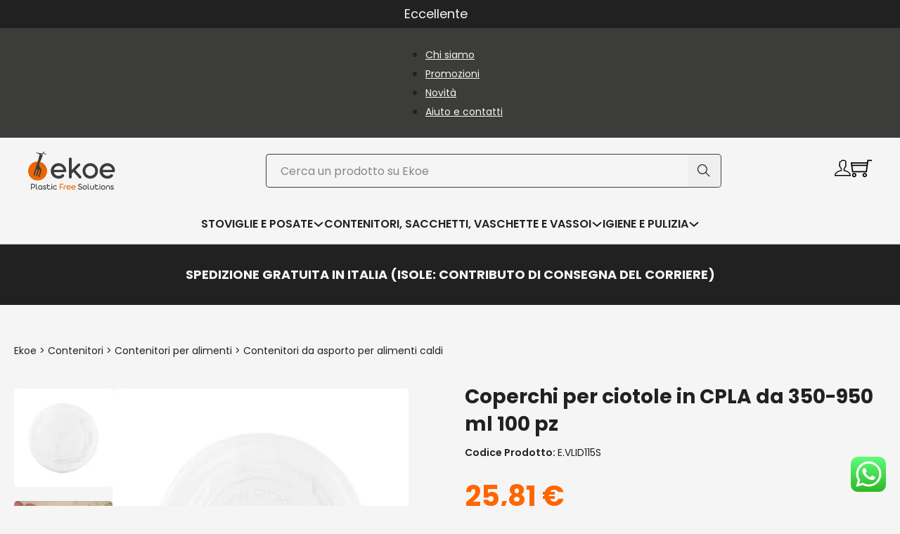

--- FILE ---
content_type: text/html; charset=UTF-8
request_url: https://www.ekoe.org/coperchi-per-ciotole-ecologiche/
body_size: 83425
content:
<!DOCTYPE html>
<html class=" optml_no_js " lang="it-IT" prefix="og: https://ogp.me/ns#">
<head>
<meta charset="UTF-8">
<meta name="viewport" content="width=device-width, initial-scale=1">
<link rel="alternate" href="https://www.ekoe.org/fr/couvercles-pour-bols-cpla-350-950-ml-100-pcs-2/" hreflang="fr" />
<link rel="alternate" href="https://www.ekoe.org/coperchi-per-ciotole-ecologiche/" hreflang="it" />

<!-- Google Tag Manager for WordPress by gtm4wp.com -->
<script data-cfasync="false" data-pagespeed-no-defer>
	var gtm4wp_datalayer_name = "dataLayer";
	var dataLayer = dataLayer || [];
	const gtm4wp_use_sku_instead = false;
	const gtm4wp_currency = 'EUR';
	const gtm4wp_product_per_impression = 10;
	const gtm4wp_clear_ecommerce = false;
	const gtm4wp_datalayer_max_timeout = 2000;
</script>
<!-- End Google Tag Manager for WordPress by gtm4wp.com -->
<!-- Ottimizzazione per i motori di ricerca di Rank Math - https://rankmath.com/ -->
<title>Coperchi per ciotole in CPLA da 350-950 ml 100 pz - Ekoe</title><style id="perfmatters-used-css">#altEmail_container,.altEmail_container{position:absolute !important;overflow:hidden !important;display:inline !important;height:1px !important;width:1px !important;z-index:-1000 !important;}button.pswp__button{box-shadow:none !important;background-image:url("https://www.ekoe.org/wp-content/plugins/woocommerce/assets/css/photoswipe/default-skin/default-skin.png") !important;}button.pswp__button,button.pswp__button--arrow--left::before,button.pswp__button--arrow--right::before,button.pswp__button:hover{background-color:transparent !important;}button.pswp__button--arrow--left,button.pswp__button--arrow--left:hover,button.pswp__button--arrow--right,button.pswp__button--arrow--right:hover{background-image:none !important;}button.pswp__button--close:hover{background-position:0 -44px;}button.pswp__button--zoom:hover{background-position:-88px 0;}.pswp{display:none;position:absolute;width:100%;height:100%;left:0;top:0;overflow:hidden;-ms-touch-action:none;touch-action:none;z-index:1500;-webkit-text-size-adjust:100%;-webkit-backface-visibility:hidden;outline:0;}.pswp *{-webkit-box-sizing:border-box;box-sizing:border-box;}.pswp img{max-width:none;}.pswp__bg{position:absolute;left:0;top:0;width:100%;height:100%;background:#000;opacity:0;-webkit-transform:translateZ(0);transform:translateZ(0);-webkit-backface-visibility:hidden;will-change:opacity;}.pswp__scroll-wrap{position:absolute;left:0;top:0;width:100%;height:100%;overflow:hidden;}.pswp__container,.pswp__zoom-wrap{-ms-touch-action:none;touch-action:none;position:absolute;left:0;right:0;top:0;bottom:0;}.pswp__container,.pswp__img{-webkit-user-select:none;-moz-user-select:none;-ms-user-select:none;user-select:none;-webkit-tap-highlight-color:transparent;-webkit-touch-callout:none;}.pswp__bg{will-change:opacity;-webkit-transition:opacity 333ms cubic-bezier(.4,0,.22,1);transition:opacity 333ms cubic-bezier(.4,0,.22,1);}.pswp__container,.pswp__zoom-wrap{-webkit-backface-visibility:hidden;}.pswp__item{position:absolute;left:0;right:0;top:0;bottom:0;overflow:hidden;}.pswp__button{width:44px;height:44px;position:relative;background:0 0;cursor:pointer;overflow:visible;-webkit-appearance:none;display:block;border:0;padding:0;margin:0;float:left;opacity:.75;-webkit-transition:opacity .2s;transition:opacity .2s;-webkit-box-shadow:none;box-shadow:none;}.pswp__button:focus,.pswp__button:hover{opacity:1;}.pswp__button:active{outline:0;opacity:.9;}.pswp__button::-moz-focus-inner{padding:0;border:0;}.pswp__button,.pswp__button--arrow--left:before,.pswp__button--arrow--right:before{background:url("https://www.ekoe.org/wp-content/plugins/woocommerce/assets/css/photoswipe/default-skin/default-skin.png") 0 0 no-repeat;background-size:264px 88px;width:44px;height:44px;}.pswp__button--close{background-position:0 -44px;}.pswp__button--share{background-position:-44px -44px;}.pswp__button--fs{display:none;}.pswp__button--zoom{display:none;background-position:-88px 0;}.pswp__button--arrow--left,.pswp__button--arrow--right{background:0 0;top:50%;margin-top:-50px;width:70px;height:100px;position:absolute;}.pswp__button--arrow--left{left:0;}.pswp__button--arrow--right{right:0;}.pswp__button--arrow--left:before,.pswp__button--arrow--right:before{content:"";top:35px;background-color:rgba(0,0,0,.3);height:30px;width:32px;position:absolute;}.pswp__button--arrow--left:before{left:6px;background-position:-138px -44px;}.pswp__button--arrow--right:before{right:6px;background-position:-94px -44px;}.pswp__counter,.pswp__share-modal{-webkit-user-select:none;-moz-user-select:none;-ms-user-select:none;user-select:none;}.pswp__share-modal{display:block;background:rgba(0,0,0,.5);width:100%;height:100%;top:0;left:0;padding:10px;position:absolute;z-index:1600;opacity:0;-webkit-transition:opacity .25s ease-out;transition:opacity .25s ease-out;-webkit-backface-visibility:hidden;will-change:opacity;}.pswp__share-modal--hidden{display:none;}.pswp__share-tooltip{z-index:1620;position:absolute;background:#fff;top:56px;border-radius:2px;display:block;width:auto;right:44px;-webkit-box-shadow:0 2px 5px rgba(0,0,0,.25);box-shadow:0 2px 5px rgba(0,0,0,.25);-webkit-transform:translateY(6px);-ms-transform:translateY(6px);transform:translateY(6px);-webkit-transition:-webkit-transform .25s;transition:transform .25s;-webkit-backface-visibility:hidden;will-change:transform;}.pswp__share-tooltip a{display:block;padding:8px 12px;color:#000;text-decoration:none;font-size:14px;line-height:18px;}.pswp__share-tooltip a:hover{text-decoration:none;color:#000;}.pswp__share-tooltip a:first-child{border-radius:2px 2px 0 0;}.pswp__share-tooltip a:last-child{border-radius:0 0 2px 2px;}.pswp__counter{position:relative;left:0;top:0;height:44px;font-size:13px;line-height:44px;color:#fff;opacity:.75;padding:0 10px;margin-inline-end:auto;}.pswp__caption{position:absolute;left:0;bottom:0;width:100%;min-height:44px;}.pswp__caption__center{text-align:left;max-width:420px;margin:0 auto;font-size:13px;padding:10px;line-height:20px;color:#ccc;}.pswp__preloader{width:44px;height:44px;position:absolute;top:0;left:50%;margin-left:-22px;opacity:0;-webkit-transition:opacity .25s ease-out;transition:opacity .25s ease-out;will-change:opacity;direction:ltr;}.pswp__preloader__icn{width:20px;height:20px;margin:12px;}@media screen and (max-width:1024px){.pswp__preloader{position:relative;left:auto;top:auto;margin:0;float:right;}}@-webkit-keyframes clockwise{0%{-webkit-transform:rotate(0);transform:rotate(0);}100%{-webkit-transform:rotate(360deg);transform:rotate(360deg);}}@keyframes clockwise{0%{-webkit-transform:rotate(0);transform:rotate(0);}100%{-webkit-transform:rotate(360deg);transform:rotate(360deg);}}@-webkit-keyframes donut-rotate{0%{-webkit-transform:rotate(0);transform:rotate(0);}50%{-webkit-transform:rotate(-140deg);transform:rotate(-140deg);}100%{-webkit-transform:rotate(0);transform:rotate(0);}}@keyframes donut-rotate{0%{-webkit-transform:rotate(0);transform:rotate(0);}50%{-webkit-transform:rotate(-140deg);transform:rotate(-140deg);}100%{-webkit-transform:rotate(0);transform:rotate(0);}}.pswp__ui{-webkit-font-smoothing:auto;visibility:visible;opacity:1;z-index:1550;}.pswp__top-bar{position:absolute;left:0;top:0;height:44px;width:100%;display:flex;justify-content:flex-end;}.pswp--has_mouse .pswp__button--arrow--left,.pswp--has_mouse .pswp__button--arrow--right,.pswp__caption,.pswp__top-bar{-webkit-backface-visibility:hidden;will-change:opacity;-webkit-transition:opacity 333ms cubic-bezier(.4,0,.22,1);transition:opacity 333ms cubic-bezier(.4,0,.22,1);}.pswp__caption,.pswp__top-bar{background-color:rgba(0,0,0,.5);}.pswp__ui--hidden .pswp__button--arrow--left,.pswp__ui--hidden .pswp__button--arrow--right,.pswp__ui--hidden .pswp__caption,.pswp__ui--hidden .pswp__top-bar{opacity:.001;}:root{--bricks-vh:1vh;--bricks-transition:all .2s;--bricks-color-primary:#ffd64f;--bricks-color-secondary:#fc5778;--bricks-text-dark:#212121;--bricks-text-medium:#616161;--bricks-text-light:#9e9e9e;--bricks-text-info:#00b0f4;--bricks-text-success:#11b76b;--bricks-text-warning:#ffa100;--bricks-text-danger:#fa4362;--bricks-bg-info:#e5f3ff;--bricks-bg-success:#e6f6ed;--bricks-bg-warning:#fff2d7;--bricks-bg-danger:#ffe6ec;--bricks-bg-dark:#263238;--bricks-bg-light:#f5f6f7;--bricks-border-color:#dddedf;--bricks-border-radius:4px;--bricks-tooltip-bg:#23282d;--bricks-tooltip-text:#eaecef;}html{-ms-text-size-adjust:100%;-webkit-text-size-adjust:100%;line-height:1.15;}body{margin:0;}article,aside,figcaption,figure,footer,header,main,nav,section{display:block;}img{border-style:none;}button,input,optgroup,select,textarea{font-family:sans-serif;font-size:100%;line-height:1.15;margin:0;}button,input{overflow:visible;}button,select{text-transform:none;}[type=reset],[type=submit],button,html [type=button]{-webkit-appearance:button;}[type=button]::-moz-focus-inner,[type=reset]::-moz-focus-inner,[type=submit]::-moz-focus-inner,button::-moz-focus-inner{border-style:none;padding:0;}[type=button]:-moz-focusring,[type=reset]:-moz-focusring,[type=submit]:-moz-focusring,button:-moz-focusring{outline:1px dotted ButtonText;}fieldset{padding:.35em .75em .625em;}legend{box-sizing:border-box;color:inherit;display:table;max-width:100%;padding:0;white-space:normal;}textarea{overflow:auto;}[type=checkbox],[type=radio]{box-sizing:border-box;padding:0;}[type=number]::-webkit-inner-spin-button,[type=number]::-webkit-outer-spin-button{height:auto;}[type=search]{-webkit-appearance:textfield;outline-offset:-2px;}[type=search]::-webkit-search-cancel-button,[type=search]::-webkit-search-decoration{-webkit-appearance:none;}::-webkit-file-upload-button{-webkit-appearance:button;font:inherit;}[hidden],template{display:none;}.brxe-section{align-items:center;display:flex;flex-direction:column;margin-left:auto;margin-right:auto;width:100%;}@media (max-width:767px){.brxe-section{flex-wrap:wrap;}}.brxe-container{align-items:flex-start;display:flex;flex-direction:column;margin-left:auto;margin-right:auto;width:1100px;}@media (max-width:767px){.brxe-container{flex-wrap:wrap;}}.brxe-block{align-items:flex-start;display:flex;flex-direction:column;width:100%;}@media (max-width:767px){.brxe-block{flex-wrap:wrap;}}[class*=brxe-]{max-width:100%;}:where([class*=brxe-].has-shape>*){position:relative;}svg:not([width]){min-width:1em;}svg:not([height]){min-height:1em;}svg.fill *{fill:inherit;}span[class*=brxe-]:not(.brxe-section):not(.brxe-container):not(.brxe-block):not(.brxe-div){width:auto;}#brx-footer{background-position:50%;background-size:cover;flex-shrink:0;margin-top:auto;position:relative;width:100%;}.brx-popup:not(.brx-infobox-popup):not(.brx-infobox-popup-builder){align-items:center;display:flex;flex-direction:column;height:100vh;height:calc(var(--bricks-vh,1vh) * 100);justify-content:center;left:0;position:fixed !important;top:0;width:100%;z-index:10000;}.brx-popup:not(.brx-infobox-popup):not(.brx-infobox-popup-builder) .brx-popup-backdrop{background-color:rgba(0,0,0,.5);bottom:0;left:0;opacity:1;position:absolute;right:0;top:0;transition:all 1s ease-in-out;visibility:visible;}.brx-popup:not(.brx-infobox-popup):not(.brx-infobox-popup-builder).hide{opacity:0;pointer-events:none;visibility:hidden;}.brx-popup:not(.brx-infobox-popup):not(.brx-infobox-popup-builder).hide .brx-popup-backdrop{opacity:0;visibility:hidden;}.brx-popup-content{background-color:#fff;margin:0;max-width:100%;overflow-y:auto;padding:30px;z-index:1;}html{font-size:62.5%;}*,:after,:before,html{box-sizing:border-box;}:after,:before{outline:none;}*{border-color:var(--bricks-border-color);}body{-webkit-font-smoothing:antialiased;-moz-osx-font-smoothing:grayscale;background-color:#fff;background-position:50%;color:#363636;font-family:-apple-system,"system-ui",Segoe UI,roboto,helvetica,arial,sans-serif,Apple Color Emoji,Segoe UI Emoji,Segoe UI Symbol;font-size:15px;line-height:1.7;transition:var(--bricks-transition);transition:padding-top 0s;}.brx-body{display:flex;flex-direction:column;margin:0 auto;width:100%;}:where(a){border-color:currentcolor;color:currentcolor;cursor:pointer;text-decoration:none;}h1,h2,h3,h4,h5,h6{margin:0;text-rendering:optimizelegibility;}h1 a,h2 a,h3 a,h4 a,h5 a,h6 a{color:currentcolor;}h1{font-size:2.4em;}h1,h2{line-height:1.4;}h2{font-size:2.1em;}h3{font-size:1.8em;}h3,h4{line-height:1.4;}h4{font-size:1.6em;}:where(p){margin-block:0 1.2em;}:where(p:last-of-type){margin-block-end:0;}:where(p:last-of-type)+h1,:where(p:last-of-type)+h2,:where(p:last-of-type)+h3,:where(p:last-of-type)+h4,:where(p:last-of-type)+h5,:where(p:last-of-type)+h6{margin-block:1.2em 0;}img{height:auto;max-width:100%;outline:none;vertical-align:middle;}audio,iframe{max-width:100%;}button{border:none;cursor:pointer;outline:none;padding:0;}table{width:100%;}table[class*=brxe-]{display:table;}label{color:var(--bricks-text-light);display:block;font-weight:400;margin-bottom:5px;}button,input,optgroup,select,textarea{font-family:inherit;text-align:inherit;}.input,input:not([type=submit]),select,textarea{border-style:solid;border-width:1px;box-shadow:none;color:currentcolor;font-size:inherit;line-height:40px;outline:none;padding:0 12px;transition:var(--bricks-transition);width:100%;}input[type=range]{border:none;height:auto;line-height:1;padding:0;}input[type=button],input[type=checkbox],input[type=radio]{width:auto;}input[type=checkbox],input[type=radio],input[type=submit],select{cursor:pointer;}textarea{height:auto;line-height:inherit !important;min-height:90px;padding:10px 12px;}::placeholder{color:var(--bricks-border-color);}.skip-link{clip:rect(1px,1px,1px,1px);background:#000;border-bottom-right-radius:8px;color:#fff;font-weight:700;height:1px;left:0;overflow:hidden;padding:5px 10px;position:absolute;top:0;transition:transform .1s;white-space:nowrap;width:1px;z-index:9999;}.skip-link:focus{clip:auto;height:auto;overflow:visible;width:auto;}body.bricks-is-frontend :focus-visible{outline:auto;}@supports not selector(:focus-visible){body.bricks-is-frontend :focus{outline:auto;}}.brx-submenu-toggle{align-items:center;cursor:pointer;display:flex;}.brx-submenu-toggle.icon-right button{margin-left:10px;}.brx-submenu-toggle button,.brx-submenu-toggle button>*{align-items:center;background-color:transparent;color:currentcolor;display:flex;transition:transform .1s cubic-bezier(0,0,.2,1);will-change:transform;}#brx-content{flex:1;position:relative;width:100%;}#brx-content>.woocommerce{margin-left:auto;margin-right:auto;}#brx-header{background-position:50%;background-size:cover;position:relative;width:100%;}.bricks-search-form{align-items:stretch;display:flex !important;justify-content:space-between;position:relative;width:100%;}.bricks-search-form label{align-self:center;margin-inline-end:10px;}.bricks-search-form input[type=search]{background-color:inherit;color:currentcolor;display:inline-block;max-width:100%;padding:0 20px;width:auto;}.bricks-search-form button{align-items:center;display:flex;justify-content:center;position:relative;}.bricks-search-form input{line-height:40px;width:100%;}.screen-reader-text,.screen-reader-text span,.ui-helper-hidden-accessible{clip:rect(1px,1px,1px,1px);height:1px;overflow:hidden;position:absolute !important;white-space:nowrap;width:1px;}.screen-reader-text span:focus,.screen-reader-text:focus,.ui-helper-hidden-accessible:focus{clip:auto !important;background-color:#f1f1f1;border-radius:3px;box-shadow:0 0 2px 2px rgba(0,0,0,.6);color:#21759b;display:block;font-size:14px;font-size:.875rem;font-weight:700;height:auto;left:5px;line-height:normal;padding:15px 23px 14px;text-decoration:none;top:5px;width:auto;z-index:100000;}[data-brx-ls-wrapper]{transition:opacity .3s ease-in-out;}[data-brx-ls-wrapper]:not(.brx-ls-active){display:none !important;}:where(.brxe-accordion){list-style-type:none;margin:0;padding:0;width:100%;}:where(.brxe-alert){align-items:center;border-color:currentcolor;display:flex;justify-content:space-between;padding:15px;width:100%;}:where(.brxe-alert) .content{flex:1;}:where(.brxe-alert) h1,:where(.brxe-alert) h2,:where(.brxe-alert) h3,:where(.brxe-alert) h4,:where(.brxe-alert) h5,:where(.brxe-alert) h6{color:inherit;}:where(.brxe-alert) p{margin:0;}:where(.brxe-alert) a{text-decoration:underline;}:where(.brxe-alert) svg{cursor:pointer;height:1em;}:where(.brxe-alert) svg g{stroke:currentcolor;}@keyframes blink{to{opacity:0;}}.brxe-code{width:100%;}:where(.brxe-divider){align-items:center;display:flex;font-size:30px;gap:30px;}:where(.brxe-divider).horizontal{width:100%;}:where(.brxe-divider).horizontal .line{border-top:1px solid;}:where(.brxe-divider) .line{position:relative;width:100%;}:where(.brxe-divider) .icon{flex-shrink:0;position:relative;}:where(.brxe-divider) a{display:inline-flex;}.brxe-dropdown{cursor:pointer;display:flex;flex-direction:column;position:relative;}.brxe-dropdown[data-static] .brx-dropdown-content{display:none;position:static;}.brxe-dropdown:not([data-toggle=click]):hover .brx-dropdown-content:after{bottom:100%;content:"";height:var(--brx-dropdown-height-before,0);position:absolute;width:100%;z-index:1;}.brxe-dropdown:not(.open) .brx-dropdown-content{pointer-events:none;}.brxe-dropdown .brx-submenu-toggle{gap:10px;}.brxe-dropdown .brxe-dropdown:not([data-toggle=click]):hover:before{display:none;}.brxe-dropdown .brxe-dropdown .brx-dropdown-content{left:100%;top:0;}.brx-dropdown-content{background-color:#fff;cursor:auto;display:flex;flex-direction:column;list-style-type:none;margin:0;min-width:200px;opacity:0;padding:0;position:absolute;top:100%;transition-duration:.2s;transition-property:opacity,transform,visibility;transition-timing-function:ease;visibility:hidden;z-index:1001;}.brx-dropdown-content:not(.brx-submenu-positioned){display:none !important;}.brx-dropdown-content>li.brxe-text-link{display:list-item;}.brx-dropdown-content>li .brxe-text-link{display:flex;}:where(.brxe-form){display:flex;flex-wrap:wrap;width:100%;}:where(.brxe-form) .label,:where(.brxe-form) label{color:inherit;font-size:12px;font-weight:600;letter-spacing:.4px;text-transform:uppercase;}:where(.brxe-form) button[type=submit] svg{height:1em;transform-origin:center;}:where(.brxe-form) input[type=checkbox]+.label,:where(.brxe-form) input[type=checkbox]+label,:where(.brxe-form) input[type=radio]+.label,:where(.brxe-form) input[type=radio]+label{color:inherit;cursor:pointer;font-family:inherit;font-size:inherit;font-weight:inherit;letter-spacing:inherit;line-height:inherit;text-align:inherit;text-transform:inherit;}:where(.brxe-form) textarea{height:inherit;resize:vertical;}:where(.brxe-form) input.file,:where(.brxe-form) input[type=file]{display:block;height:0;opacity:0;width:0;}:where(.brxe-heading)>[contenteditable]{display:inline-block;text-decoration:inherit;}:where(.brxe-heading) .separator{border-top:1px solid;flex-grow:1;flex-shrink:0;height:1px;}.brxe-icon{font-size:60px;}svg.brxe-icon{font-size:inherit;}:where(.brxe-icon-box){align-items:flex-start;display:flex;flex-direction:column;}:where(.brxe-icon-box).left{flex-direction:row;}:where(.brxe-icon-box).left .icon{margin-right:20px;}:where(.brxe-icon-box) .icon{display:inline-flex;}:where(.brxe-icon-box) .icon a{display:inline-flex;}:where(.brxe-icon-box) i{display:inline-block;font-size:40px;line-height:1;text-align:center;}a.brxe-image{display:inline-block;}:where(.brxe-image).tag{display:inline-block;height:fit-content;position:relative;width:auto;}:where(.brxe-image):before{border-radius:inherit;}:where(.brxe-image) a{border-radius:inherit;position:static;transition:inherit;}:where(.brxe-image) img{border-radius:inherit;height:100%;position:static !important;transition:inherit;width:100%;}:where(.brxe-image) .icon{color:#fff;font-size:60px;pointer-events:none;position:absolute;right:50%;text-align:center;top:50%;transform:translate(50%,-50%);z-index:5;}:where(.brxe-filter-checkbox[data-mode=button]){display:flex;flex-wrap:wrap;gap:10px;}:where(.brxe-filter-radio[data-mode=button]){display:flex;flex-wrap:wrap;gap:10px;}:where(.brxe-list){list-style-type:none;margin:0;padding:0;width:100%;}:where(.brxe-list) li{position:relative;}:where(.brxe-list) li:last-child{margin-bottom:0;}:where(.brxe-list) li[data-highlight]:before{content:attr(data-highlight);display:inline-block;}:where(.brxe-list) .content{align-items:center;display:flex;justify-content:space-between;}:where(.brxe-list) .icon{align-items:center;display:inline-flex;flex-shrink:0;justify-content:center;}:where(.brxe-list) .icon svg{font-size:medium;}:where(.brxe-list) .separator{border-top-style:solid;border-top-width:1px;flex:1;flex-basis:50px;}.brxe-logo{color:currentcolor;font-size:20px;font-weight:600;line-height:1;}.brxe-logo img{display:block;height:auto;width:auto;}.brxe-logo a{color:currentcolor;display:inline-block;}:where(.brxe-nav-menu) .menu-item:not(.open) .sub-menu{pointer-events:none;}:where(.brxe-nav-menu) .menu-item:not(.open) .sub-menu:not(.brx-submenu-positioned){display:none !important;}:where(.brxe-nav-menu) ol,:where(.brxe-nav-menu) ul{list-style-type:none;margin:0;padding:0;}:where(.brxe-nav-menu) .bricks-nav-menu{display:flex;line-height:inherit;margin:0;padding:0;}:where(.brxe-nav-menu) .bricks-nav-menu>li{margin:0 0 0 30px;}:where(.brxe-nav-menu) .bricks-nav-menu>li.menu-item-has-children:hover:before{content:"";height:100%;min-height:60px;position:absolute;top:100%;width:100%;z-index:1;}:where(.brxe-nav-menu) .bricks-nav-menu>li[data-toggle=click]:before{display:none;}:where(.brxe-nav-menu) .bricks-nav-menu li{position:relative;}:where(.brxe-nav-menu) .bricks-nav-menu li:not(.brx-has-megamenu)>a{display:flex;width:100%;}:where(.brxe-nav-menu) .bricks-nav-menu li[data-static]{flex-direction:column;}:where(.brxe-nav-menu) .bricks-nav-menu li[data-static] .sub-menu{display:none;position:static !important;transform:none;}:where(.brxe-nav-menu) .bricks-nav-menu .sub-menu{background-color:var(--bricks-bg-dark);color:#fff;line-height:60px;min-width:150px;opacity:0;position:absolute;top:100%;transition:var(--bricks-transition);visibility:hidden;white-space:nowrap;z-index:998;}:where(.brxe-nav-menu) .bricks-nav-menu .sub-menu li{border-style:none;position:relative;width:100%;}:where(.brxe-nav-menu) .bricks-nav-menu .sub-menu a,:where(.brxe-nav-menu) .bricks-nav-menu .sub-menu button{color:currentcolor;padding:0 20px;}:where(.brxe-nav-menu) .bricks-nav-menu .sub-menu .sub-menu{left:100%;padding-top:0;top:0;}:where(.brxe-nav-menu) .bricks-mobile-menu-toggle{background-color:transparent;cursor:pointer;display:none;height:16px;min-width:12px;position:relative;width:20px;}:where(.brxe-nav-menu) .bricks-mobile-menu-toggle.always{display:block !important;}:where(.brxe-nav-menu) .bricks-mobile-menu-toggle:before{bottom:0;content:"";left:0;position:absolute;right:0;top:0;z-index:1;}:where(.brxe-nav-menu) .bricks-mobile-menu-toggle:hover span{min-width:12px;width:20px;}:where(.brxe-nav-menu) .bricks-mobile-menu-toggle span{background-color:currentcolor;display:block;height:2px;position:absolute;right:0;transition:var(--bricks-transition);}:where(.brxe-nav-menu) .bricks-mobile-menu-toggle .bar-top{min-width:12px;top:0;width:20px;}:where(.brxe-nav-menu) .bricks-mobile-menu-toggle .bar-center{min-width:12px;top:7px;width:20px;}:where(.brxe-nav-menu) .bricks-mobile-menu-toggle .bar-bottom{min-width:12px;top:14px;width:20px;}.brxe-nav-menu .bricks-mobile-menu-wrapper{bottom:0;color:#fff;display:flex;flex-direction:column;height:100vh;height:calc(var(--bricks-vh,1vh) * 100);left:0;position:fixed;right:auto;scrollbar-width:none;top:var(--wp-admin--admin-bar--height,0);transition-duration:.2s;transition-property:background-color,opacity,transform,visibility;visibility:hidden;width:300px;z-index:999;}.brxe-nav-menu .bricks-mobile-menu-wrapper::-webkit-scrollbar{background:transparent;height:0;width:0;}.brxe-nav-menu .bricks-mobile-menu-wrapper:before{background-color:#23282d;background-size:cover;bottom:0;content:"";left:0;position:absolute;right:0;top:0;z-index:-1;}.brxe-nav-menu .bricks-mobile-menu-wrapper.left{transform:translateX(-100%);}.brxe-nav-menu .bricks-mobile-menu-wrapper a{display:block;width:100%;}.brxe-nav-menu .bricks-mobile-menu-wrapper li a{line-height:60px;}.brxe-nav-menu .bricks-mobile-menu-wrapper li a:focus{outline-offset:-1px;}.brxe-nav-menu .bricks-mobile-menu-wrapper .sub-menu{background:none !important;display:none;line-height:40px;}.brxe-nav-menu .bricks-mobile-menu-wrapper .sub-menu li>.brx-submenu-toggle>*,.brxe-nav-menu .bricks-mobile-menu-wrapper .sub-menu li>a{padding:0 45px;}.brxe-nav-menu .bricks-mobile-menu-wrapper li.menu-item-has-children:hover:before{display:none;}.brxe-nav-menu .bricks-mobile-menu{overflow-y:scroll;position:relative;scrollbar-width:none;}.brxe-nav-menu .bricks-mobile-menu::-webkit-scrollbar{background:transparent;height:0;width:0;}.brxe-nav-menu .bricks-mobile-menu>li>.brx-submenu-toggle>*,.brxe-nav-menu .bricks-mobile-menu>li>a{padding:0 30px;}.brxe-nav-menu .bricks-mobile-menu-overlay{background-color:rgba(0,0,0,.25);bottom:0;left:0;opacity:0;position:fixed;right:0;top:0;transition:all .2s;visibility:hidden;z-index:-1;}li.menu-item-has-children [aria-expanded] .menu-item-icon{background-color:transparent;color:inherit;pointer-events:none;transition:inherit;}li.menu-item-has-children [aria-expanded] .menu-item-icon i{position:relative;top:2px;}.brxe-nav-nested{align-items:center;display:inline-flex;}.brxe-nav-nested[data-toggle=always] .brx-nav-nested-items{display:none;}.brxe-nav-nested[data-toggle=always] .brx-toggle-div,.brxe-nav-nested[data-toggle=always] .brxe-toggle{display:inline-flex;}.brxe-nav-nested .brx-toggle-div,.brxe-nav-nested .brxe-toggle{display:none;}.brxe-nav-nested .menu-item:has(>.brx-toggle-div:not(.is-active):not(.brx-child-node)){display:none;}.brxe-nav-nested li.menu-item:has(>.brxe-text-link>.icon>svg,>.brxe-text-link>.icon>i){display:flex;}.brxe-nav-nested li.brxe-text-link.menu-item{display:list-item;}.brx-nav-nested-items{align-items:center;display:flex;flex-direction:row;flex-wrap:wrap;gap:30px;list-style-type:none;margin:0;padding:0;}.brx-nav-nested-items>li>a.bricks-link-wrapper{display:flex;}.brx-nav-nested-items>li:has(>.brxe-svg){line-height:1;}body:has(.wp-lightbox-overlay) #brx-content{overflow:hidden;}:where(.brxe-post-meta) a{color:currentcolor;}:where(.brxe-pricing-tables){width:100%;}:where(.brxe-pricing-tables) ol,:where(.brxe-pricing-tables) ul{list-style-type:none;margin:0;padding:0;}:where(.brxe-progress-bar){display:grid;gap:20px;width:100%;}:where(.brxe-progress-bar) label{cursor:inherit;display:flex;justify-content:space-between;margin-bottom:.5em;}:where(.brxe-progress-bar) label>*{flex:1;}:where(.brxe-search) button{align-items:center;background-color:transparent;cursor:pointer;display:flex;gap:.5em;height:40px;justify-content:center;width:60px;}:where(.brxe-search) button svg:not([height]){height:inherit;}.brxe-shortcode{width:100%;}:where(.brxe-sidebar){list-style-type:none;margin:0;padding:0;}:where(.brxe-sidebar) a{color:inherit;}:where(.brxe-slider){list-style-type:none;margin:0;min-width:0;padding:0;position:relative;width:100%;}:where(.brxe-slider) .content{color:#fff;font-size:1.6em;}.brxe-social-icons{display:flex;list-style-type:none;margin:0;padding:0;}.brxe-social-icons li,.brxe-social-icons li a{align-items:center;display:flex;flex:1;gap:5px;justify-content:center;}.brxe-social-icons i{line-height:unset;}.brxe-social-icons span{align-items:center;display:inline-flex;}:where(.brxe-svg){height:auto;width:auto;}:where(.brxe-svg) svg{height:auto;max-width:100%;overflow:visible;width:auto;}:where(.brxe-tabs){display:flex;flex-direction:column;width:100%;}:where(.brxe-team-members){display:grid;gap:20px;grid-auto-flow:column;list-style-type:none;margin:0;padding:0;width:100%;}@media (max-width:478px){:where(.brxe-team-members){grid-auto-flow:unset;grid-template-columns:repeat(2,1fr);}}:where(.brxe-team-members) .content{flex:1;padding-top:15px;}:where(.brxe-testimonials){position:relative;}:where(.brxe-testimonials) .repeater-item{display:flex;flex-direction:column;}.brxe-text-link{gap:5px;}.brxe-text-link,.brxe-text-link span{align-items:center;display:inline-flex;}.brxe-text-link span{justify-content:center;}.brxe-toggle{background-color:transparent;border:0;color:inherit;font:inherit;margin:0;overflow:visible;text-transform:none;transition-duration:.15s;transition-property:opacity,filter;transition-timing-function:linear;}.brxa-wrap{display:inline-block;height:24px;position:relative;width:40px;}.brxa-inner{display:block;margin-top:-2px;top:50%;}.brxa-inner,.brxa-inner:after,.brxa-inner:before{background-color:currentcolor;border-radius:4px;height:4px;position:absolute;transition-duration:.15s;transition-property:transform;transition-timing-function:ease;width:40px;}.brxa-inner:after,.brxa-inner:before{content:"";display:block;}.brxa-inner:before{top:-10px;}.brxa-inner:after{bottom:-10px;}.brxe-toggle{--brxe-toggle-scale:1;--brxe-toggle-width:40px;--brxe-toggle-height:24px;--brxe-toggle-bar-height:4px;--brxe-toggle-bar-width:40px;--brxe-toggle-bar-radius:4px;cursor:pointer;display:flex;line-height:1;}.brxe-toggle:has(.brxa-wrap){transform:scale(var(--brxe-toggle-scale));}.brxe-toggle .brxa-inner,.brxe-toggle .brxa-inner:after,.brxe-toggle .brxa-inner:before{border-radius:var(--brxe-toggle-bar-radius);height:var(--brxe-toggle-bar-height);width:var(--brxe-toggle-bar-width);}:where(.brxe-video){align-items:center;display:flex;justify-content:center;overflow:hidden;padding-top:56.25%;position:relative;width:100%;}:where(.brxe-video) iframe,:where(.brxe-video) video{border:none;height:100%;position:absolute;top:0;width:100%;}@keyframes load8{0%{-webkit-transform:rotate(0deg);transform:rotate(0deg);}to{-webkit-transform:rotate(1turn);transform:rotate(1turn);}}@keyframes spin{to{-webkit-transform:rotate(1turn);transform:rotate(1turn);}}@keyframes scrolling{0%{opacity:1;}to{opacity:0;-webkit-transform:translateY(10px);transform:translateY(10px);}}@keyframes load8{0%{-webkit-transform:rotate(0deg);transform:rotate(0deg);}to{-webkit-transform:rotate(1turn);transform:rotate(1turn);}}@keyframes spin{to{-webkit-transform:rotate(1turn);transform:rotate(1turn);}}@keyframes scrolling{0%{opacity:1;}to{opacity:0;-webkit-transform:translateY(10px);transform:translateY(10px);}}:root{--bricks-woo-input-height:40px;}@font-face{font-family:WooCommerce;font-style:normal;font-weight:400;src:url("https://www.ekoe.org/wp-content/themes/bricks/assets/css/integrations/../../../../../plugins/woocommerce/assets/fonts/WooCommerce.woff") format("woff"),url("https://www.ekoe.org/wp-content/themes/bricks/assets/css/integrations/../../../../../plugins/woocommerce/assets/fonts/WooCommerce.ttf") format("truetype"),url("https://www.ekoe.org/wp-content/themes/bricks/assets/css/integrations/../../../../../plugins/woocommerce/assets/fonts/WooCommerce.svg#WooCommerce") format("svg");}.woocommerce{width:100%;}.woocommerce table{border-collapse:collapse;border-spacing:0;}.woocommerce table th{text-align:left;}.woocommerce fieldset{border:1px solid var(--bricks-border-color);}.woocommerce .button{align-items:center;background-color:#e4e7e9;border-width:0;color:currentcolor;display:inline-flex;font-weight:700;justify-content:center;min-height:40px;padding:7px 15px;text-align:center;text-decoration:none;}body:not(.woocommerce) .brx-popup-content:not(.woocommerce) form.cart .single_add_to_cart_button,body:not(.woocommerce) .product_type_external,body:not(.woocommerce) .product_type_grouped,body:not(.woocommerce) .product_type_simple,body:not(.woocommerce) .product_type_variable{align-items:center;background-color:#e4e7e9;border-width:0;color:currentcolor;display:inline-flex;font-weight:700;justify-content:center;min-height:40px;padding:7px 15px;text-align:center;text-decoration:none;}.woocommerce-notices-wrapper{display:flex;flex-direction:column;gap:15px;}.woocommerce-notices-wrapper:not(:empty){margin-bottom:30px;}.woocommerce-notices-wrapper:empty{display:none;}.woocommerce-notices-wrapper>ul{width:100%;}.woocommerce-notices-wrapper a{border-left:1px solid;color:currentcolor;display:block;float:right;font-weight:700;margin-left:10px;padding-left:10px;}:where(.brxe-product-add-to-cart){width:100%;}:where(.brxe-product-add-to-cart) table{border-collapse:collapse;}:where(.brxe-product-add-to-cart) .button{column-gap:10px;}.single_add_to_cart_button::selection{background-color:transparent;}.brxe-product-meta{align-items:flex-start;display:inline-flex;flex-direction:column;width:auto;}.brxe-product-meta .separator{text-align:center;}.brxe-product-price{width:auto;}.brxe-product-title{margin:0;width:auto;}.brxe-woocommerce-mini-cart{position:relative;width:auto;}.brxe-woocommerce-mini-cart.hide-empty-count .cart-count{display:none;}.brxe-woocommerce-mini-cart .mini-cart-link{align-items:center;display:flex;flex-direction:row;flex-wrap:nowrap;gap:10px;}.brxe-woocommerce-mini-cart .mini-cart-link:hover{text-decoration:none;}.brxe-woocommerce-mini-cart .mini-cart-link i{display:flex;font-size:27px;}.brxe-woocommerce-mini-cart .mini-cart-link .cart-icon{display:flex;position:relative;}.brxe-woocommerce-mini-cart .cart-count{align-items:center;background-color:#000;border-radius:50%;color:#fff;display:flex;font-size:10px;font-weight:700;height:18px;justify-content:center;line-height:1;position:absolute;right:0;top:0;transform:translate(50%,-50%);width:18px;}.brxe-woocommerce-mini-cart .cart-count.hide{display:none;}.brxe-woocommerce-mini-cart .cart-detail{background-color:#fff;border-style:solid;border-width:1px;opacity:0;position:absolute;right:0;top:calc(100% + 15px);transition:opacity .15s linear,transform .15s linear,left 0s .15s,right 0s .15s;visibility:hidden;width:400px;z-index:-1;}.brxe-woocommerce-mini-cart .cart-detail .widget_shopping_cart_content{display:flex;flex-direction:column;height:100%;justify-content:space-between;padding:30px;}.brxe-woocommerce-mini-cart .cart-detail li{margin-bottom:15px;overflow:hidden;padding-inline-end:20px;position:relative;}.brxe-woocommerce-mini-cart .cart-detail li a{font-size:1.1em;font-weight:700;}.brxe-woocommerce-mini-cart .cart-detail li .quantity{border:none;box-shadow:none;color:var(--bricks-text-light);display:block;line-height:1;margin-top:5px;}.brxe-woocommerce-mini-cart .cart-detail img{float:left;margin-inline-end:15px;width:60px;}.brxe-product-related,.cross-sells,.related.products,.upsells.products{width:100%;}.cross-sells+section.products,.related.products+section.products,.upsells.products+section.products{margin-top:60px;}.cross-sells .products,.related.products .products,.upsells.products .products{align-items:start;display:grid;gap:30px;list-style-type:none;margin:0;padding:0;}.cross-sells .products.columns-4,.related.products .products.columns-4,.upsells.products .products.columns-4{grid-template-columns:repeat(4,1fr);}.cross-sells .products .product,.related.products .products .product,.upsells.products .products .product{display:block;}.cross-sells .woocommerce-LoopProduct-link,.related.products .woocommerce-LoopProduct-link,.upsells.products .woocommerce-LoopProduct-link{display:block;margin-bottom:10px;}.cross-sells img,.related.products img,.upsells.products img{object-fit:cover;width:100%;}.cross-sells .woocommerce-loop-product__title,.related.products .woocommerce-loop-product__title,.upsells.products .woocommerce-loop-product__title{font-size:1.4em;margin:15px 0 0;}.cross-sells .price,.related.products .price,.upsells.products .price{font-size:1.2em;}@media (max-width:991px){.cross-sells .products,.related.products .products,.upsells.products .products{grid-template-columns:repeat(2,1fr) !important;}}@media (max-width:478px){.cross-sells .products,.related.products .products,.upsells.products .products{grid-template-columns:repeat(1,1fr) !important;text-align:center;}}.products .product{position:relative;}.brxe-product-gallery{min-width:0;width:100%;}.brxe-product-gallery[data-pos=top] .woocommerce-product-gallery{flex-direction:column-reverse;}.brxe-product-gallery[data-pos=left] .woocommerce-product-gallery{flex-direction:row-reverse;}.brxe-product-gallery[data-pos=right] .woocommerce-product-gallery{flex-direction:row;}.brxe-product-gallery[data-pos=left] .flex-control-nav,.brxe-product-gallery[data-pos=right] .flex-control-nav{flex-shrink:0;grid-template-columns:1fr;width:100px;}.brxe-product-gallery.bricks-lightbox .woocommerce-product-gallery .woocommerce-product-gallery__image img{cursor:zoom-in;}.brxe-product-gallery .woocommerce-product-gallery,.brxe-product-gallery img{width:100%;}.brxe-product-gallery.thumbnail-slider{display:flex;flex-direction:column;gap:30px;}.brxe-product-gallery.thumbnail-slider[data-pos=top]{flex-direction:column-reverse;}.brxe-product-gallery.thumbnail-slider[data-pos=left]{flex-direction:row-reverse;}.brxe-product-gallery.thumbnail-slider[data-pos=right]{flex-direction:row;}.brxe-product-gallery.thumbnail-slider[data-pos=bottom] .brx-product-gallery-thumbnail-slider .woocommerce-product-gallery__image:not(:last-child),.brxe-product-gallery.thumbnail-slider[data-pos=top] .brx-product-gallery-thumbnail-slider .woocommerce-product-gallery__image:not(:last-child){margin-inline-end:30px;}.brxe-product-gallery.thumbnail-slider[data-pos=left] .brx-product-gallery-thumbnail-slider,.brxe-product-gallery.thumbnail-slider[data-pos=right] .brx-product-gallery-thumbnail-slider{flex-shrink:0;width:100px;}.brxe-product-gallery.thumbnail-slider[data-pos=left] .brx-product-gallery-thumbnail-slider .brx-thumbnail-slider-wrapper,.brxe-product-gallery.thumbnail-slider[data-pos=right] .brx-product-gallery-thumbnail-slider .brx-thumbnail-slider-wrapper{width:auto !important;}.brxe-product-gallery.thumbnail-slider[data-pos=left] .brx-product-gallery-thumbnail-slider .woocommerce-product-gallery__image:not(:last-child),.brxe-product-gallery.thumbnail-slider[data-pos=right] .brx-product-gallery-thumbnail-slider .woocommerce-product-gallery__image:not(:last-child){margin-bottom:30px;}.brxe-product-gallery.thumbnail-slider[data-pos=left] .flex-direction-nav a,.brxe-product-gallery.thumbnail-slider[data-pos=right] .flex-direction-nav a{transform:translateX(-50%);}.brxe-product-gallery.thumbnail-slider[data-pos=left] .flex-direction-nav a.flex-prev,.brxe-product-gallery.thumbnail-slider[data-pos=right] .flex-direction-nav a.flex-prev{bottom:auto;left:50%;top:0;}.brxe-product-gallery.thumbnail-slider[data-pos=left] .flex-direction-nav a.flex-next,.brxe-product-gallery.thumbnail-slider[data-pos=right] .flex-direction-nav a.flex-next{bottom:0;left:50%;top:auto;}.brxe-product-gallery.thumbnail-slider .flex-direction-nav a{transform:translateY(-50%);}.brxe-product-gallery.thumbnail-slider .flex-direction-nav a.flex-prev{left:0;top:50%;}.brxe-product-gallery.thumbnail-slider .flex-direction-nav a.flex-next{right:0;top:50%;}.brxe-product-gallery.thumbnail-slider .brx-product-gallery-thumbnail-slider{overflow:hidden;position:relative;}.brxe-product-gallery.thumbnail-slider .brx-product-gallery-thumbnail-slider .woocommerce-product-gallery__image a{outline:none;}.brxe-product-gallery.thumbnail-slider .brx-product-gallery-thumbnail-slider .woocommerce-product-gallery__image img{aspect-ratio:1;cursor:pointer;object-fit:cover;opacity:.3;transition:opacity .1s;width:100%;}.brxe-product-gallery.thumbnail-slider .brx-product-gallery-thumbnail-slider .woocommerce-product-gallery__image img:hover,.brxe-product-gallery.thumbnail-slider .brx-product-gallery-thumbnail-slider .woocommerce-product-gallery__image.flex-active-slide img{opacity:1;}.brxe-product-gallery.thumbnail-slider .brx-product-gallery-thumbnail-slider .flex-direction-nav{height:0;list-style-type:none;margin:0;padding:0;}.brxe-product-gallery.thumbnail-slider .brx-product-gallery-thumbnail-slider .flex-direction-nav a{cursor:pointer;display:grid;font-size:20px;outline:none;overflow:hidden;place-items:center;position:absolute;text-decoration:none;-webkit-transition:all .3s ease-in-out;-moz-transition:all .3s ease-in-out;-ms-transition:all .3s ease-in-out;-o-transition:all .3s ease-in-out;transition:all .3s ease-in-out;z-index:10;}.brxe-product-gallery.thumbnail-slider .brx-product-gallery-thumbnail-slider .flex-direction-nav .flex-disabled{cursor:default;filter:alpha(opacity=0);opacity:0 !important;z-index:-1;}.brxe-product-gallery.thumbnail-slider .woocommerce-product-gallery .flex-control-thumbs{display:none;}.woocommerce-product-gallery{display:flex;flex-direction:column;gap:20px;position:relative;width:50%;}@media (max-width:991px){.woocommerce-product-gallery{width:100%;}}.woocommerce-product-gallery:hover .woocommerce-product-gallery__trigger{opacity:1;}.woocommerce-product-gallery figure{margin:0;}.woocommerce-product-gallery .woocommerce-product-gallery__image a{display:block;}.woocommerce-product-gallery .woocommerce-product-gallery__image img{width:100%;}.woocommerce-product-gallery .woocommerce-product-gallery__trigger{height:24px;opacity:0;position:absolute;right:15px;text-align:center;top:15px;width:24px;z-index:1;}.woocommerce-product-gallery .woocommerce-product-gallery__trigger:before{background-color:#fff;background-image:url("[data-uri]");background-position:50%;background-repeat:no-repeat;background-size:18px;border-radius:4px;content:"";cursor:zoom-in;height:24px;position:absolute;right:0;top:0;width:24px;z-index:1;}.woocommerce-product-gallery .flex-control-thumbs{display:grid;gap:20px;grid-template-columns:repeat(4,1fr);list-style-type:none;margin:0;padding:0;}.woocommerce-product-gallery .flex-control-thumbs img{cursor:pointer;opacity:.3;transition:opacity .1s;width:100%;}.woocommerce-product-gallery .flex-control-thumbs img.flex-active,.woocommerce-product-gallery .flex-control-thumbs img:hover{opacity:1;}.brx-body.iframe .woocommerce-product-gallery__trigger{pointer-events:none !important;}.single-product .product{display:flex;flex-wrap:wrap;position:relative;}.single-product .product_meta .separator{display:inline-block;text-align:center;width:20px;}.single-product .product_meta a{font-weight:700;}form.cart .quantity,form.woocommerce-cart-form .quantity{display:flex;width:200px;}form.cart .quantity+button,form.woocommerce-cart-form .quantity+button{margin-top:10px;}form.cart .quantity input,form.woocommerce-cart-form .quantity input{-moz-appearance:textfield;background-color:transparent;flex:1;line-height:var(--bricks-woo-input-height);order:1;padding:0;text-align:center;}form.cart .quantity input::-webkit-inner-spin-button,form.cart .quantity input::-webkit-outer-spin-button,form.woocommerce-cart-form .quantity input::-webkit-inner-spin-button,form.woocommerce-cart-form .quantity input::-webkit-outer-spin-button{-webkit-appearance:none;}form.cart .quantity input[type=hidden]+.minus,form.cart .quantity input[type=hidden]+.minus+.plus,form.woocommerce-cart-form .quantity input[type=hidden]+.minus,form.woocommerce-cart-form .quantity input[type=hidden]+.minus+.plus{display:none;}form.cart .quantity .qty,form.woocommerce-cart-form .quantity .qty{border-left:none !important;border-right:none !important;width:30px;}form.cart .quantity .minus,form.woocommerce-cart-form .quantity .minus{border-style:solid;border-width:1px;order:0;}form.cart .quantity .plus,form.woocommerce-cart-form .quantity .plus{border-style:solid;border-width:1px;order:2;}form.cart .quantity .minus,form.cart .quantity .plus,form.woocommerce-cart-form .quantity .minus,form.woocommerce-cart-form .quantity .plus{align-items:center;cursor:pointer;display:flex;justify-content:center;opacity:.75;user-select:none;width:40px;}form.cart .quantity .minus:hover svg,form.cart .quantity .plus:hover svg,form.woocommerce-cart-form .quantity .minus:hover svg,form.woocommerce-cart-form .quantity .plus:hover svg{stroke:#000;}form.cart .quantity .minus svg,form.cart .quantity .plus svg,form.woocommerce-cart-form .quantity .minus svg,form.woocommerce-cart-form .quantity .plus svg{height:16px;pointer-events:none;width:16px;}form.cart .button,form.woocommerce-cart-form .button{align-items:center;column-gap:10px;display:inline-flex;justify-content:center;min-width:200px;white-space:nowrap;}@keyframes load8{0%{-webkit-transform:rotate(0deg);transform:rotate(0deg);}to{-webkit-transform:rotate(1turn);transform:rotate(1turn);}}@keyframes spin{to{-webkit-transform:rotate(1turn);transform:rotate(1turn);}}@keyframes scrolling{0%{opacity:1;}to{opacity:0;-webkit-transform:translateY(10px);transform:translateY(10px);}}@font-face{font-family:themify;font-style:normal;font-weight:400;src:url("https://www.ekoe.org/wp-content/themes/bricks/assets/css/libs/../../fonts/themify/themify.woff?") format("woff"),url("https://www.ekoe.org/wp-content/themes/bricks/assets/css/libs/../../fonts/themify/themify.ttf?") format("truetype");}[class*=" ti-"],[class^=ti-]{speak:never;-webkit-font-smoothing:antialiased;-moz-osx-font-smoothing:grayscale;display:inline-block;font-family:themify;font-style:normal;font-variant:normal;font-weight:400;line-height:1;text-transform:none;}.ti-shopping-cart:before{content:"";}.ti-search:before{content:"";}@keyframes ppcp-loader{0%{transform:rotate(0deg);}to{transform:rotate(1turn);}}[name^=__zoid__paypal_message]{opacity:1 !important;}.screen-reader-text{clip:rect(1px,1px,1px,1px);word-wrap:normal !important;border:0;clip-path:inset(50%);height:1px;margin:-1px;overflow:hidden;overflow-wrap:normal !important;padding:0;position:absolute !important;width:1px;}.screen-reader-text:focus{clip:auto !important;background-color:#fff;border-radius:3px;box-shadow:0 0 2px 2px rgba(0,0,0,.6);clip-path:none;color:#2b2d2f;display:block;font-size:.875rem;font-weight:700;height:auto;left:5px;line-height:normal;padding:15px 23px 14px;text-decoration:none;top:5px;width:auto;z-index:100000;}.fluentform *{box-sizing:border-box;}.fluentform .clearfix:after,.fluentform .clearfix:before,.fluentform .ff-el-group:after,.fluentform .ff-el-group:before,.fluentform .ff-el-repeat .ff-el-input--content:after,.fluentform .ff-el-repeat .ff-el-input--content:before,.fluentform .ff-step-body:after,.fluentform .ff-step-body:before{content:" ";display:table;}.fluentform .clearfix:after,.fluentform .ff-el-group:after,.fluentform .ff-el-repeat .ff-el-input--content:after,.fluentform .ff-step-body:after{clear:both;}@media (min-width:768px){.frm-fluent-form .ff-t-container{display:flex;gap:15px;width:100%;}.frm-fluent-form .ff-t-cell{display:flex;flex-direction:column;vertical-align:inherit;width:100%;}.frm-fluent-form .ff-t-cell:first-of-type{padding-left:0;}.frm-fluent-form .ff-t-cell:last-of-type{flex-grow:1;padding-right:0;}}@media (max-width:768px){.ff-t-cell{margin-left:0 !important;}}.fluentform .ff-el-group{margin-bottom:20px;}.fluentform .ff-el-group.ff-el-form-top .ff-el-input--label{display:block;float:none;text-align:left;}.fluentform .ff-el-group.ff-el-form-top .ff-el-input--content{margin-bottom:0;margin-left:auto;}.fluentform .ff-el-input--label{display:inline-block;margin-bottom:5px;position:relative;}.fluentform .ff-el-input--label.ff-el-is-required.asterisk-right label:after{color:var(--fluentform-danger);content:" *";margin-left:3px;}.fluentform .ff-el-form-control{display:block;width:100%;}.fluentform .ff-float-right{float:right;}.fluentform .ff-step-t-container{align-items:center;display:flex;flex-wrap:wrap;gap:12px;justify-content:space-between;}.fluentform .ff-step-t-container .ff-t-cell{width:auto;}.fluentform .ff-step-t-container.ff-inner_submit_container .ff-el-group{margin-bottom:0;}.fluentform .ff-step-container{overflow:hidden;}.fluentform .ff-step-header{margin-bottom:20px;}.fluentform .ff-step-titles{counter-reset:step;display:table;margin:0 0 20px;overflow:hidden;padding:0;position:relative;table-layout:fixed;text-align:center;width:100%;}.fluentform .ff-step-titles li{color:#333;display:table-cell;font-size:12px;list-style-type:none;padding:0 10px;position:relative;vertical-align:top;width:auto;}.fluentform .ff-step-titles li.ff_active,.fluentform .ff-step-titles li.ff_completed{color:#007bff;}.fluentform .ff-step-titles li.ff_active:before,.fluentform .ff-step-titles li.ff_completed:before{background:#007bff;border:1px solid transparent;color:#fff;}.fluentform .ff-step-titles li.ff_active:after,.fluentform .ff-step-titles li.ff_completed:after{background:#007bff;}.fluentform .ff-step-titles li.ff_active:after{right:0;}.fluentform .ff-step-titles li:before{background:#fff;border:1px solid;border-radius:3px;color:#333;content:counter(step);counter-increment:step;display:block;font-size:10px;line-height:20px;margin:0 auto 5px;position:relative;vertical-align:top;width:20px;z-index:10;}.fluentform .ff-step-titles li:after{background:#000;content:"";height:2px;left:-50%;position:absolute;top:9px;width:100%;z-index:1;}.fluentform .ff-step-titles li:first-child{padding-left:0;}.fluentform .ff-step-titles li:first-child:after{left:50%;}.fluentform .ff-step-titles li:last-child{padding-right:0;}.fluentform .ff-step-titles li:last-child:after{left:-50%;}.fluentform .ff-step-body{left:0;margin-bottom:15px;position:relative;top:0;}.fluentform .ff-screen-reader-element{clip:rect(0,0,0,0) !important;word-wrap:normal !important;border:0 !important;height:1px !important;margin:0 !important;overflow:hidden !important;padding:0 !important;position:absolute !important;width:1px !important;}.fluentform .ff_upload_btn.ff-btn{background:#6f757e;border-color:#6f757e;color:#fff;cursor:pointer;display:inline-block;padding:10px 20px;}.fluentform .ff_upload_btn.ff-btn:hover{background-color:#91959b;outline:none;}.fluentform .ff_upload_btn.ff-btn:focus-visible{background-color:#91959b;outline:none;}.fluentform .ff-el-tc{border:none;border-collapse:collapse;display:table;width:100%;}.fluentform .ff-el-tc label.ff_tc_label{display:table-row;}.fluentform .ff-el-tc label.ff_tc_label>span{padding-top:8px !important;width:20px;}.fluentform .ff-el-tc label.ff_tc_label>div,.fluentform .ff-el-tc label.ff_tc_label>span{display:table-cell;}.fluentform .ff_t_c{margin:0;padding:0 5px 0 0;}.fluentform .ff_t_c p{margin:0;padding:0;}.fluentform input[type=checkbox],.fluentform input[type=radio]{display:inline-block;margin:0;}.fluentform input[type=checkbox]{-webkit-appearance:checkbox;}.fluentform input[type=radio]{-webkit-appearance:radio;}.fluentform .ff_gdpr_field{margin-right:5px;}.fluentform form.ff-form-has-steps .ff-btn-submit{visibility:hidden;}.fluentform form.ff-form-has-steps .ff_submit_btn_wrapper{text-align:right;}.fluentform textarea{max-width:100%;}.fluentform .ff-el-form-check{margin-bottom:5px;}.fluentform .ff-el-form-check-label .ff-el-form-check-input{position:relative;top:-2px;vertical-align:middle;}.fluentform .ff-text-center{text-align:center;}.fluentform .ff-el-form-control::-moz-placeholder{color:#868e96;opacity:1;}.fluentform .ff-el-form-control::placeholder{color:#868e96;opacity:1;}.fluentform .ff-el-form-control:disabled,.fluentform .ff-el-form-control[readonly]:not(.flatpickr-input){background-color:#e9ecef;opacity:1;}.fluentform-step{float:left;height:1px;overflow-x:hidden;padding:3px;}.fluentform-step.active{height:auto;}.ff-errors-in-stack{display:none;margin-top:15px;}@keyframes skeleton-loading{0%{background-color:#e3e6e8;}to{background-color:#f0f3f5;}}.fluentform .ff_file_upload_holder{margin-bottom:0;}@keyframes ff-progress-anim{0%{width:0;}5%{width:0;}10%{width:15%;}30%{width:40%;}50%{width:55%;}80%{width:100%;}95%{width:100%;}to{width:0;}}:root{--fluentform-primary:#1a7efb;--fluentform-secondary:#606266;--fluentform-danger:#f56c6c;--fluentform-border-color:#dadbdd;--fluentform-border-radius:7px;--fluentform-input-select-height:auto;}.ff-default .ff_btn_style{border:1px solid transparent;border-radius:7px;cursor:pointer;display:inline-block;font-size:16px;font-weight:500;line-height:1.5;padding:8px 20px;position:relative;text-align:center;transition:background-color .15s ease-in-out,border-color .15s ease-in-out,box-shadow .15s ease-in-out;-webkit-user-select:none;-moz-user-select:none;user-select:none;vertical-align:middle;white-space:nowrap;}.ff-default .ff_btn_style:focus,.ff-default .ff_btn_style:hover{opacity:.8;outline:0;text-decoration:none;}.ff-default .ff-btn-secondary:not(.ff_btn_no_style){background-color:#606266;border-color:#606266;color:#fff;}.ff-default .ff-btn-secondary:not(.ff_btn_no_style):focus,.ff-default .ff-btn-secondary:not(.ff_btn_no_style):hover{background-color:#727b84;border-color:#6c757d;color:#fff;}.ff-default .ff-btn-lg{border-radius:6px;font-size:18px;line-height:1.5;padding:8px 16px;}.ff-default .ff-el-form-control{background-clip:padding-box;background-image:none;border:1px solid var(--fluentform-border-color);border-radius:var(--fluentform-border-radius);color:var(--fluentform-secondary);font-family:-apple-system,"system-ui",Segoe UI,Roboto,Oxygen-Sans,Ubuntu,Cantarell,Helvetica Neue,sans-serif;line-height:1;margin-bottom:0;max-width:100%;padding:11px 15px;transition:border-color .15s ease-in-out,box-shadow .15s ease-in-out;}.ff-default .ff-el-form-control:focus{background-color:#fff;border-color:var(--fluentform-primary);color:var(--fluentform-secondary);outline:none;}.ff-default .ff-el-form-check label.ff-el-form-check-label{cursor:pointer;margin-bottom:7px;}.ff-default .ff-el-form-check label.ff-el-form-check-label>span:after,.ff-default .ff-el-form-check label.ff-el-form-check-label>span:before{content:none;}.ff-default .ff-el-form-check:last-child label.ff-el-form-check-label{margin-bottom:0;}.ff-default textarea{min-height:90px;}@keyframes ff_move{0%{background-position:0 0;}to{background-position:50px 50px;}}.ff-default{font-family:inherit;}.ff-default .ff-el-input--label label{display:inline-block;font-weight:500;line-height:inherit;margin-bottom:0;}</style>
<meta name="description" content="Coperchi per ciotole in CPLA da 350-950 ml Acquista online, usa e ricicla. Consegna gratuita in 24–48 ore"/>
<meta name="robots" content="follow, index, max-snippet:-1, max-video-preview:-1, max-image-preview:large"/>
<link rel="canonical" href="https://www.ekoe.org/coperchi-per-ciotole-ecologiche/" />
<meta property="og:locale" content="it_IT" />
<meta property="og:type" content="product" />
<meta property="og:title" content="Coperchi per ciotole in CPLA da 350-950 ml 100 pz - Ekoe" />
<meta property="og:description" content="Coperchi per ciotole in CPLA da 350-950 ml Acquista online, usa e ricicla. Consegna gratuita in 24–48 ore" />
<meta property="og:url" content="https://www.ekoe.org/coperchi-per-ciotole-ecologiche/" />
<meta property="og:site_name" content="Ekoe" />
<meta property="og:updated_time" content="2026-01-16T14:33:32+01:00" />
<meta property="og:image" content="https://mleozp4t98mf.i.optimole.com/w:1000/h:1000/q:mauto/ig:avif/https://www.ekoe.org/wp-content/uploads/2025/05/Couvercles-pour-bols-CPLA-350-950-ml-100-pcs.png" />
<meta property="og:image:secure_url" content="https://mleozp4t98mf.i.optimole.com/w:1000/h:1000/q:mauto/ig:avif/https://www.ekoe.org/wp-content/uploads/2025/05/Couvercles-pour-bols-CPLA-350-950-ml-100-pcs.png" />
<meta property="og:image:width" content="1000" />
<meta property="og:image:height" content="1000" />
<meta property="og:image:alt" content="Couvercles en CPLA compostables 11,5 cm pour bols de 350 à 950 ml." />
<meta property="og:image:type" content="image/png" />
<meta property="product:price:amount" content="25.81" />
<meta property="product:price:currency" content="EUR" />
<meta property="product:availability" content="instock" />
<meta property="product:retailer_item_id" content="E.VLID115S" />
<meta name="twitter:card" content="summary_large_image" />
<meta name="twitter:title" content="Coperchi per ciotole in CPLA da 350-950 ml 100 pz - Ekoe" />
<meta name="twitter:description" content="Coperchi per ciotole in CPLA da 350-950 ml Acquista online, usa e ricicla. Consegna gratuita in 24–48 ore" />
<meta name="twitter:image" content="https://mleozp4t98mf.i.optimole.com/w:1000/h:1000/q:mauto/ig:avif/https://www.ekoe.org/wp-content/uploads/2025/05/Couvercles-pour-bols-CPLA-350-950-ml-100-pcs.png" />
<meta name="twitter:label1" content="Prezzo" />
<meta name="twitter:data1" content="25,81&nbsp;&euro;" />
<meta name="twitter:label2" content="Disponibilità" />
<meta name="twitter:data2" content="In stock" />
<script type="application/ld+json" class="rank-math-schema-pro">{"@context":"https://schema.org","@graph":[{"@type":"Organization","@id":"https://www.ekoe.org/#organization","name":"Ekoe"},{"@type":"WebSite","@id":"https://www.ekoe.org/#website","url":"https://www.ekoe.org","name":"Ekoe","publisher":{"@id":"https://www.ekoe.org/#organization"},"inLanguage":"it-IT"},{"@type":"ImageObject","@id":"https://mleozp4t98mf.i.optimole.com/w:1000/h:1000/q:mauto/ig:avif/https://www.ekoe.org/wp-content/uploads/2025/05/Couvercles-pour-bols-CPLA-350-950-ml-100-pcs.png","url":"https://mleozp4t98mf.i.optimole.com/w:1000/h:1000/q:mauto/ig:avif/https://www.ekoe.org/wp-content/uploads/2025/05/Couvercles-pour-bols-CPLA-350-950-ml-100-pcs.png","width":"1000","height":"1000","caption":"Couvercles en CPLA compostables 11,5 cm pour bols de 350 \u00e0 950 ml.","inLanguage":"it-IT"},{"@type":"BreadcrumbList","@id":"https://www.ekoe.org/coperchi-per-ciotole-ecologiche/#breadcrumb","itemListElement":[{"@type":"ListItem","position":"1","item":{"@id":"https://www.ekoe.org","name":"Ekoe"}},{"@type":"ListItem","position":"2","item":{"@id":"https://www.ekoe.org/contenitori/","name":"Contenitori"}},{"@type":"ListItem","position":"3","item":{"@id":"https://www.ekoe.org/contenitori-take-away/","name":"Contenitori per alimenti"}},{"@type":"ListItem","position":"4","item":{"@id":"https://www.ekoe.org/contenitori-asporto-alimenti-caldi/","name":"Contenitori da asporto per alimenti caldi"}},{"@type":"ListItem","position":"5","item":{"@id":"https://www.ekoe.org/coperchi-per-ciotole-ecologiche/","name":"Coperchi per ciotole in CPLA da 350-950 ml 100 pz"}}]},{"@type":"ItemPage","@id":"https://www.ekoe.org/coperchi-per-ciotole-ecologiche/#webpage","url":"https://www.ekoe.org/coperchi-per-ciotole-ecologiche/","name":"Coperchi per ciotole in CPLA da 350-950 ml 100 pz - Ekoe","datePublished":"2025-03-20T15:17:14+01:00","dateModified":"2026-01-16T14:33:32+01:00","isPartOf":{"@id":"https://www.ekoe.org/#website"},"primaryImageOfPage":{"@id":"https://mleozp4t98mf.i.optimole.com/w:1000/h:1000/q:mauto/ig:avif/https://www.ekoe.org/wp-content/uploads/2025/05/Couvercles-pour-bols-CPLA-350-950-ml-100-pcs.png"},"inLanguage":"it-IT","breadcrumb":{"@id":"https://www.ekoe.org/coperchi-per-ciotole-ecologiche/#breadcrumb"}},{"@type":"Product","name":"Coperchi per ciotole in CPLA da 350-950 ml 100 pz - Ekoe","description":"Coperchi per ciotole in CPLA da 350-950 ml Acquista online, usa e ricicla.\u00a0Consegna gratuita in 24\u201348 ore","sku":"E.VLID115S","category":"Contenitori &gt; Contenitori per alimenti &gt; Contenitori da asporto per alimenti caldi","mainEntityOfPage":{"@id":"https://www.ekoe.org/coperchi-per-ciotole-ecologiche/#webpage"},"image":[{"@type":"ImageObject","url":"https://mleozp4t98mf.i.optimole.com/w:1000/h:1000/q:mauto/ig:avif/https://www.ekoe.org/wp-content/uploads/2025/05/Couvercles-pour-bols-CPLA-350-950-ml-100-pcs.png","height":"1000","width":"1000"},{"@type":"ImageObject","url":"https://mleozp4t98mf.i.optimole.com/w:1000/h:1000/q:mauto/ig:avif/https://www.ekoe.org/wp-content/uploads/2025/05/Couvercles-pour-bols-CPLA-350-950-ml-100-pcs-compostables.png","height":"1000","width":"1000"},{"@type":"ImageObject","url":"https://mleozp4t98mf.i.optimole.com/w:1000/h:1000/q:mauto/ig:avif/https://www.ekoe.org/wp-content/uploads/2025/05/Couvercles-pour-bols-CPLA-350-950-ml-100-pcs-ecologiques.jpg","height":"1000","width":"1000"}],"offers":{"@type":"Offer","price":"25.81","priceCurrency":"EUR","priceValidUntil":"2027-12-31","availability":"https://schema.org/InStock","itemCondition":"NewCondition","url":"https://www.ekoe.org/coperchi-per-ciotole-ecologiche/","seller":{"@type":"Organization","@id":"https://www.ekoe.org/","name":"Ekoe","url":"https://www.ekoe.org","logo":""},"priceSpecification":{"price":"25.81","priceCurrency":"EUR","valueAddedTaxIncluded":"false"}},"additionalProperty":[{"@type":"PropertyValue","name":"pa_numero-di-pezzi","value":"100"}],"@id":"https://www.ekoe.org/coperchi-per-ciotole-ecologiche/#richSnippet"}]}</script>
<!-- /Rank Math WordPress SEO plugin -->

<link rel='dns-prefetch' href='//static.klaviyo.com' />
<link rel='dns-prefetch' href='//widget.trustpilot.com' />

<link rel='dns-prefetch' href='//mleozp4t98mf.i.optimole.com' />
<link rel='preconnect' href='https://mleozp4t98mf.i.optimole.com' />
<link rel="alternate" type="application/rss+xml" title="Ekoe &raquo; Feed" href="https://www.ekoe.org/feed/" />
<link rel="alternate" type="application/rss+xml" title="Ekoe &raquo; Feed dei commenti" href="https://www.ekoe.org/comments/feed/" />
<style id='wp-img-auto-sizes-contain-inline-css'>
img:is([sizes=auto i],[sizes^="auto," i]){contain-intrinsic-size:3000px 1500px}
/*# sourceURL=wp-img-auto-sizes-contain-inline-css */
</style>
<style id='classic-theme-styles-inline-css'>
/*! This file is auto-generated */
.wp-block-button__link{color:#fff;background-color:#32373c;border-radius:9999px;box-shadow:none;text-decoration:none;padding:calc(.667em + 2px) calc(1.333em + 2px);font-size:1.125em}.wp-block-file__button{background:#32373c;color:#fff;text-decoration:none}
/*# sourceURL=/wp-includes/css/classic-themes.min.css */
</style>
<link rel="stylesheet" id="wpa-css-css" href="https://www.ekoe.org/wp-content/plugins/honeypot/includes/css/wpa.css?ver=2.3.04" media="print" onload="this.media=&#039;all&#039;;this.onload=null;">
<link rel="stylesheet" id="photoswipe-css" href="https://www.ekoe.org/wp-content/plugins/woocommerce/assets/css/photoswipe/photoswipe.min.css?ver=10.3.7" media="print" onload="this.media=&#039;all&#039;;this.onload=null;">
<link rel="stylesheet" id="photoswipe-default-skin-css" href="https://www.ekoe.org/wp-content/plugins/woocommerce/assets/css/photoswipe/default-skin/default-skin.min.css?ver=10.3.7" media="print" onload="this.media=&#039;all&#039;;this.onload=null;">
<style id='woocommerce-inline-inline-css'>
.woocommerce form .form-row .required { visibility: visible; }
/*# sourceURL=woocommerce-inline-inline-css */
</style>
<link rel="stylesheet" id="brands-styles-css" href="https://www.ekoe.org/wp-content/plugins/woocommerce/assets/css/brands.css?ver=10.3.7" media="print" onload="this.media=&#039;all&#039;;this.onload=null;">
<link rel="stylesheet" id="bricks-frontend-css" href="https://www.ekoe.org/wp-content/themes/bricks/assets/css/frontend.min.css?ver=1763027671" media="print" onload="this.media=&#039;all&#039;;this.onload=null;">
<link rel="stylesheet" id="bricks-woocommerce-css" href="https://www.ekoe.org/wp-content/themes/bricks/assets/css/integrations/woocommerce.min.css?ver=1763027671" media="print" onload="this.media=&#039;all&#039;;this.onload=null;">
<link rel="stylesheet" id="bricks-polylang-css" href="https://www.ekoe.org/wp-content/themes/bricks/assets/css/integrations/polylang.min.css?ver=1763027671" media="print" onload="this.media=&#039;all&#039;;this.onload=null;">
<link rel="stylesheet" id="bricks-themify-icons-css" href="https://www.ekoe.org/wp-content/themes/bricks/assets/css/libs/themify-icons.min.css?ver=1763027671" media="print" onload="this.media=&#039;all&#039;;this.onload=null;">
<style id='optm_lazyload_noscript_style-inline-css'>
html.optml_no_js img[data-opt-src] { display: none !important; } 
 /* OPTML_VIEWPORT_BG_SELECTORS */
html .elementor-section[data-settings*="background_background"]:not(.optml-bg-lazyloaded),
html .elementor-column[data-settings*="background_background"] > .elementor-widget-wrap:not(.optml-bg-lazyloaded),
html .elementor-section > .elementor-background-overlay:not(.optml-bg-lazyloaded),
html [class*="wp-block-cover"][style*="background-image"]:not(.optml-bg-lazyloaded),
html [style*="background-image:url("]:not(.optml-bg-lazyloaded),
html [style*="background-image: url("]:not(.optml-bg-lazyloaded),
html [style*="background:url("]:not(.optml-bg-lazyloaded),
html [style*="background: url("]:not(.optml-bg-lazyloaded),
html [class*="wp-block-group"][style*="background-image"]:not(.optml-bg-lazyloaded) { background-image: none !important; }
/* OPTML_VIEWPORT_BG_SELECTORS */
/*# sourceURL=optm_lazyload_noscript_style-inline-css */
</style>
<style id='bricks-frontend-inline-inline-css'>
:root {} body {font-family: "Poppins"; font-size: 16px; color: var(--bricks-color-e50f29)} h1 {font-size: 48px; line-height: 1.4 !important; color: var(--bricks-color-e50f29)} h2 {font-size: 42px; font-weight: 900; color: var(--bricks-color-e50f29); font-family: "Playfair Display"; margin-bottom: 20px} h3 {font-size: 32px; color: var(--bricks-color-e50f29); font-weight: 600; margin-bottom: 20px} h4 {font-size: 28px; color: var(--bricks-color-e50f29); margin-bottom: 10px} h5 {font-size: 28px; color: var(--bricks-color-e50f29); margin-bottom: 10px} h6 {font-size: 28px; color: var(--bricks-color-e50f29); margin-bottom: 10px} html {background-color: var(--bricks-color-b75ec1)} body {background: none}.woocommerce .button, body:not(.woocommerce) .product_type_variable, body:not(.woocommerce) .product_type_grouped, body:not(.woocommerce) .product_type_external, body:not(.woocommerce) .product_type_simple, body:not(.woocommerce) .brx-popup-content:not(.woocommerce) form.cart .single_add_to_cart_button, body:not(.woocommerce) .brxe-woocommerce-mini-cart .woocommerce-mini-cart__buttons .button {padding-top: 12px; padding-right: 20px; padding-bottom: 12px; padding-left: 20px; font-weight: 600; text-transform: uppercase; border-radius: 5px}.woocommerce-notices-wrapper .woocommerce-error, .woocommerce-NoticeGroup .woocommerce-error {margin-top: 20px}.woocommerce-notices-wrapper .woocommerce-message, .woocommerce-NoticeGroup .woocommerce-message {margin-top: 20px; margin-bottom: -10px; border: 2px solid var(--bricks-color-ewvyti); border-radius: 5px; font-size: 15px} :where(.brxe-accordion .accordion-content-wrapper) a, :where(.brxe-icon-box .content) a, :where(.brxe-list) a, :where(.brxe-post-content):not([data-source="bricks"]) a, :where(.brxe-posts .dynamic p) a, :where(.brxe-shortcode) a, :where(.brxe-tabs .tab-content) a, :where(.brxe-team-members) .description a, :where(.brxe-testimonials) .testimonial-content-wrapper a, :where(.brxe-text) a, :where(a.brxe-text), :where(.brxe-text-basic) a, :where(a.brxe-text-basic), :where(.brxe-post-comments) .comment-content a, .brxe-product-content a, .brxe-product-short-description a, .brxe-product-tabs .woocommerce-Tabs-panel a {text-decoration: underline; color: var(--bricks-color-tcfmqp)}@media (max-width: 767px) { h1 {font-size: 38px} h2 {font-size: 28px} h3 {font-size: 24px} h4 {font-size: 20px} h5 {font-size: 20px} h6 {font-size: 20px}}.prodotti-correlati.brxe-product-related .products {grid-template-columns: repeat(5, 1fr) !important}.prodotti-correlati img { border-radius: 5px;} .prodotti-correlati h2 { font-weight: 600; font-size: 16px !important; font-family: "Poppins", sans-serif !important; margin-bottom: 20px !important;} .prodotti-correlati bdi { font-size: 24px; font-weight: 500;} .prodotti-correlati a.button { width: 100%; border: 2px solid #ff6600; background-color: #ff6600; color: #f5f5f5; font-weight: 600; border-radius: 5px; font-size: 16px; padding: 6px 14px;} .prodotti-correlati a.button:hover { border: 2px solid #ff6600; background-color: transparent; color: #ff6600;} .prodotti-correlati li { display: flex !important; flex-direction: column; justify-content: space-between;} .prodotti-correlati ul { align-items: normal !important;} .prodotti-correlati img:hover { filter: brightness(110%);}@media (max-width: 991px) {.prodotti-correlati.brxe-product-related .products {grid-template-columns: repeat(3, 1fr) !important}}@media (max-width: 767px) {.prodotti-correlati.brxe-product-related .products {grid-template-columns: repeat(3, 1fr) !important}}@media (max-width: 478px) {.prodotti-correlati.brxe-product-related .products {grid-template-columns: repeat(2, 1fr) !important}}:root {--bricks-color-fggrou: #26276a;--bricks-color-b75ec1: #f5f5f5;--bricks-color-8a6628: #e0e0e0;--bricks-color-543764: #9e9e9e;--bricks-color-2301b6: #616161;--bricks-color-a028cc: #424242;--bricks-color-e50f29: #212121;--bricks-color-b6aabe: #ffeb3b;--bricks-color-9a954a: #ffc107;--bricks-color-9165ec: #ff9800;--bricks-color-e89da5: #ff5722;--bricks-color-d0d932: #f44336;--bricks-color-344253: #9c27b0;--bricks-color-3bb0e9: #2196f3;--bricks-color-3f04c0: #03a9f4;--bricks-color-c1cd74: #81D4FA;--bricks-color-77eee1: #4caf50;--bricks-color-8588e5: #8bc34a;--bricks-color-377e7a: #cddc39;--bricks-color-wzrgcd: #ffffff;--bricks-color-bqnwdv: #ff5601;--bricks-color-msnagd: #3c3c3a;--bricks-color-onqixv: #3c3c3a;--bricks-color-ewvyti: #11b76b;--bricks-color-tcfmqp: #ff6600;--bricks-color-fimiit: #f4f0e3;}.navigation > i.separator:last-of-type, #wc-stripe-express-checkout-element { display: none !important;}@media screen and (max-width: 991px) {.woocommerce-notices-wrapper { margin-left: 20px; margin-right: 20px;} .woocommerce-notices-wrapper.brxe-container { width: 100% !important; }}.awdr-bulk-customizable-table { margin: 20px 0 40px;}.awdr-bulk-customizable-table tr { border-bottom: 1px solid #212121;}.awdr-bulk-customizable-table td { padding: 14px 0 10px;}.awdr-bulk-customizable-table .woocommerce-Price-amount.amount { font-weight: 700; color: var(--bricks-color-bqnwdv) !important;}.awdr-bulk-customizable-table .wdr_bulk_range::before { content: "Compra da ";}.awdr-bulk-customizable-table .woocommerce-Price-currencySymbol::after { content: " /a confezione"; font-weight: initial; color: var(--bricks-color-e50f29);}.awdr-bulk-customizable-table .col_index_3 { text-align: right;}.woocommerce-message[role="alert"] { background-color: transparent !important; padding: 8px 15px !important;}.woocommerce-message[role="alert"] .button.wc-forward { font-size: 14px !important; padding: 4px 15px !important; min-height: 34px !important;}@media screen and (min-width: 990px) { .woocommerce-notices-wrapper { margin-bottom: 0 !important; }}main.sale section del { font-size: 24px !important; text-decoration: line-through;}.link a:hover { text-decoration: underline;}.brx-popup-content { border-radius: 10px;}#brxe-wlmecp button { background-color: var(--bricks-color-bqnwdv); font-weight: 600; text-transform: uppercase; color: var(--bricks-color-b75ec1); border: 2px solid var(--bricks-color-bqnwdv); border-radius: 5px; padding-top: 14px; padding-right: 20px; padding-bottom: 14px; padding-left: 20px;}#brxe-wlmecp button[data-action="prev"] { background-color: transparent !important; color: var(--bricks-color-bqnwdv) !important;}#brxe-wlmecp button:hover { background-color: rgba(0, 0, 0, 0); color: var(--bricks-color-bqnwdv); border: 2px solid var(--bricks-color-bqnwdv);}#brxe-wlmecp button[data-action="prev"]:hover { background-color: var(--bricks-color-bqnwdv) !important; color: #f5f5f5 !important;}.wp-image-51489 { max-width: 300px !important; margin-top: 30px !important;}#brxe-ccxqqi {font-size: 18px; color: var(--bricks-color-b75ec1); text-decoration: none; margin-right: 20px}@media (max-width: 478px) {#brxe-ccxqqi {font-size: 16px}}#brxe-pzkgcv {margin-right: 20px; max-width: 100px}#brxe-pzkgcv:not(.tag), #brxe-pzkgcv img {aspect-ratio: 75/14}#brxe-cycloo {max-width: 80px}#brxe-cycloo:not(.tag), #brxe-cycloo img {aspect-ratio: 80/19}#brxe-ocftmy {padding-top: 5px; padding-right: 20px; padding-bottom: 5px; padding-left: 20px; flex-direction: row; align-self: stretch !important; width: 100%; justify-content: center; align-items: center; background-color: var(--bricks-color-e50f29)}@media (max-width: 478px) {#brxe-ocftmy {flex-direction: row; padding-top: 6px; padding-bottom: 6px}}#brxe-hyshkw .bricks-nav-menu > li > a {color: var(--bricks-color-b75ec1); font-size: 14px}#brxe-hyshkw .bricks-nav-menu > li > .brx-submenu-toggle > * {color: var(--bricks-color-b75ec1); font-size: 14px}#brxe-hyshkw .bricks-nav-menu {gap: 150px}#brxe-hyshkw .bricks-nav-menu > li:hover > a {text-decoration: underline}#brxe-hyshkw .bricks-nav-menu > li:hover > .brx-submenu-toggle > * {text-decoration: underline}#brxe-hyshkw .bricks-nav-menu > li {margin-left: 0}@media (max-width: 767px) {#brxe-hyshkw .bricks-nav-menu {gap: 80px}}@media (max-width: 478px) {#brxe-hyshkw .bricks-nav-menu > li {margin-left: 0}#brxe-hyshkw .bricks-nav-menu {gap: 30px}}#brxe-jarifd {padding-top: 8px; padding-right: 20px; padding-bottom: 8px; padding-left: 20px; flex-direction: row; align-self: stretch !important; width: 100%; justify-content: space-around; align-items: center; background-color: #3c3c3a}@media (max-width: 478px) {#brxe-jarifd {flex-direction: column}}#brxe-gradnj .bricks-site-logo {height: 54px}#brxe-lzvczg {flex-direction: column; width: 200px}@media (max-width: 991px) {#brxe-lzvczg {width: 250px}}#brxe-fipxvq input[type=search] {border-top-width: 1px; border-top-color: var(--bricks-color-onqixv); border-right-width: 0; border-right-color: var(--bricks-color-onqixv); border-bottom-width: 1px; border-bottom-color: var(--bricks-color-onqixv); border-left-width: 1px; border-left-color: var(--bricks-color-onqixv); border-top-left-radius: 5px; border-bottom-left-radius: 5px; height: 48px; width: 600px}#brxe-fipxvq input[type=search]::placeholder {color: rgba(60, 60, 58, 0.6)}#brxe-fipxvq .bricks-search-overlay .bricks-search-form {max-width: 600px}#brxe-fipxvq svg {height: 18px; width: 18px}#brxe-fipxvq button {height: 48px; width: 48px; border-top: 1px solid var(--bricks-color-a028cc); border-right: 1px solid var(--bricks-color-a028cc); border-bottom: 1px solid var(--bricks-color-a028cc); border-top-right-radius: 5px; border-bottom-right-radius: 5px}@media (max-width: 991px) {#brxe-fipxvq input[type=search] {width: 440px}#brxe-fipxvq .bricks-search-overlay .bricks-search-form {max-width: 440px}}@media (max-width: 478px) {#brxe-fipxvq input[type=search] {width: 100%}#brxe-fipxvq .bricks-search-overlay .bricks-search-form {max-width: 100%}}#brxe-aujefg {align-items: center}#brxe-fllnhn {height: 30px; width: 30px; font-size: 30px; color: var(--bricks-color-e50f29); fill: var(--bricks-color-e50f29)}#brxe-xknwdq {height: 30px; width: 30px; font-size: 30px; color: var(--bricks-color-e50f29); fill: var(--bricks-color-e50f29)}#brxe-xvlqtv svg {height: 30px; width: 30px}#brxe-xvlqtv .mini-cart-link i {font-size: 30px; color: var(--bricks-color-e50f29)}#brxe-xvlqtv li.mini_cart_item > a:has(img) { font-size: 14px; font-weight: 600;}#brxe-xvlqtv li.mini_cart_item > a > img { width: 80px; border-radius: 5px;}#brxe-xvlqtv li.mini_cart_item > span.quantity { margin: 20px 0 10px; color: #212121;}#brxe-xvlqtv li.mini_cart_item { line-height: 20px;}#brxe-xvlqtv div.cart-detail { border-radius: 5px; box-shadow: 0 0 20px 0 rgba(0, 0, 0, 0.5);}#brxe-xvlqtv p.woocommerce-mini-cart__buttons a.button.wc-forward:not(.checkout) { text-transform: uppercase; font-size: 13px; line-height: 1.4; border-radius: 5px; padding: 10px 0; background-color: transparent; color: #ff6600; text-decoration: underline;}#brxe-xvlqtv p.woocommerce-mini-cart__buttons a.button.wc-forward.checkout { text-transform: uppercase; font-size: 13px; line-height: 1.4; border: 2px solid #ff6600; border-radius: 5px; padding: 10px 0; background-color: #ff6600; color: #f5f5f5;}#brxe-xvlqtv p.woocommerce-mini-cart__buttons a.button.wc-forward.checkout:hover { border: 2px solid #ff6600; background-color: transparent; color: #ff6600;}#brxe-xvlqtv p.total span.woocommerce-Price-amount.amount > bdi { font-weight: 700 !important;}#brxe-wqnwto {flex-direction: row; column-gap: 40px; width: auto; justify-content: flex-end}#brxe-msgvuh {flex-direction: row; justify-content: space-between; max-width: 1500px; padding-right: 20px; padding-left: 20px; align-items: center; align-self: stretch !important; width: 100%}#brxe-aavvdl {padding-top: 20px; padding-right: 20px; padding-bottom: 20px; padding-left: 20px; flex-direction: row; align-self: stretch !important; width: 100%; align-items: center; justify-content: space-between; background-color: var(--bricks-color-b75ec1)}@media (max-width: 767px) {#brxe-aavvdl {display: none}}@media (max-width: 478px) {#brxe-aavvdl {flex-direction: column; display: none}}@media (max-width: 767px) {#brxe-bgeefi .bricks-mobile-menu-toggle {width: 28px !important}#brxe-bgeefi .bricks-mobile-menu-toggle .bar-top {width: 28px !important}#brxe-bgeefi .bricks-mobile-menu-toggle .bar-center {width: 28px !important}#brxe-bgeefi .bricks-mobile-menu-toggle .bar-bottom {width: 28px !important}#brxe-bgeefi .bricks-mobile-menu-wrapper {width: 400px}#brxe-bgeefi .bricks-mobile-menu-wrapper:before {background-color: #3c3c3a}#brxe-bgeefi .bricks-mobile-menu > li > a {padding-top: 10px; padding-right: 20px; padding-bottom: 10px; padding-left: 20px; background-color: var(--bricks-color-onqixv); font-size: 15px; font-weight: 600; line-height: 1.6; border-bottom: 1px solid rgba(245, 245, 245, 0.4)}#brxe-bgeefi .bricks-mobile-menu > li > .brx-submenu-toggle > * {padding-top: 10px; padding-right: 20px; padding-bottom: 10px; padding-left: 20px; font-size: 15px; font-weight: 600; line-height: 1.6}#brxe-bgeefi .bricks-mobile-menu .sub-menu > .menu-item > a {padding-top: 10px; padding-right: 40px; padding-bottom: 10px; padding-left: 40px; background-color: var(--bricks-color-onqixv)}#brxe-bgeefi .bricks-mobile-menu .sub-menu > .menu-item > .brx-submenu-toggle > * {padding-top: 10px; padding-right: 40px; padding-bottom: 10px; padding-left: 40px}#brxe-bgeefi .bricks-mobile-menu .sub-menu > .menu-item > .brx-submenu-toggle {background-color: var(--bricks-color-onqixv)}#brxe-bgeefi .bricks-mobile-menu > li > .brx-submenu-toggle {background-color: var(--bricks-color-onqixv); border-bottom: 1px solid rgba(245, 245, 245, 0.4)}#brxe-bgeefi .bricks-mobile-menu .sub-menu > li > a {font-size: 15px; line-height: 1.6}#brxe-bgeefi .bricks-mobile-menu .sub-menu > li > .brx-submenu-toggle > * {font-size: 15px; line-height: 1.6}}@media (max-width: 478px) {#brxe-bgeefi .bricks-mobile-menu-toggle {width: 28px !important}#brxe-bgeefi .bricks-mobile-menu-toggle .bar-top {width: 28px !important}#brxe-bgeefi .bricks-mobile-menu-toggle .bar-center {width: 28px !important}#brxe-bgeefi .bricks-mobile-menu-toggle .bar-bottom {width: 28px !important}#brxe-bgeefi .bricks-mobile-menu > li > a {background-color: var(--bricks-color-msnagd); padding-top: 10px; padding-right: 20px; padding-bottom: 10px; padding-left: 20px; font-size: 15px; font-weight: 600; line-height: 1.6; border-bottom: 1px solid rgba(245, 245, 245, 0.4)}#brxe-bgeefi .bricks-mobile-menu > li > .brx-submenu-toggle {background-color: var(--bricks-color-msnagd); border-bottom: 1px solid rgba(245, 245, 245, 0.4)}#brxe-bgeefi .bricks-mobile-menu > li > a[aria-current="page"] {background-color: var(--bricks-color-msnagd)}#brxe-bgeefi .bricks-mobile-menu > .current-menu-item > .brx-submenu-toggle {background-color: var(--bricks-color-msnagd)}#brxe-bgeefi .bricks-mobile-menu-wrapper:before {background-color: #3c3c3a}button.bricks-mobile-menu-toggle[aria-expanded="true"] { display: none !important;}#brxe-bgeefi .bricks-mobile-menu > li > .brx-submenu-toggle > * {padding-top: 10px; padding-right: 20px; padding-bottom: 10px; padding-left: 20px; font-size: 15px; font-weight: 600; line-height: 1.6}#brxe-bgeefi .bricks-mobile-menu .sub-menu > .menu-item > a {padding-top: 14px; padding-right: 40px; padding-bottom: 14px; padding-left: 40px}#brxe-bgeefi .bricks-mobile-menu .sub-menu > .menu-item > .brx-submenu-toggle > * {padding-top: 14px; padding-right: 40px; padding-bottom: 14px; padding-left: 40px}#brxe-bgeefi .bricks-mobile-menu .sub-menu > li > a {font-size: 15px; line-height: 1.6}#brxe-bgeefi .bricks-mobile-menu .sub-menu > li > .brx-submenu-toggle > * {font-size: 15px; line-height: 1.6}#brxe-bgeefi .bricks-mobile-menu-wrapper {width: 320px}}#brxe-njzrtw .bricks-site-logo {height: 80px}@media (max-width: 767px) {#brxe-njzrtw .bricks-site-logo {height: 54px}}#brxe-ovnoqr input[type=search] {width: 800px; border-color: #9e9e9e; border-radius: 5px}#brxe-ovnoqr .bricks-search-overlay .bricks-search-form {max-width: 800px}#brxe-ovnoqr input[type=search]::placeholder {color: #9e9e9e}@media (max-width: 991px) {#brxe-ovnoqr input[type=search] {width: 400px}#brxe-ovnoqr .bricks-search-overlay .bricks-search-form {max-width: 400px}}@media (max-width: 767px) {#brxe-ovnoqr input[type=search] {width: 220px; border-top: 1px solid var(--bricks-color-a028cc); border-right: 0 solid var(--bricks-color-a028cc); border-bottom: 1px solid var(--bricks-color-a028cc); border-left: 1px solid var(--bricks-color-a028cc); border-radius: 5px 0 0 5px}#brxe-ovnoqr .bricks-search-overlay .bricks-search-form {max-width: 220px}#brxe-ovnoqr button {height: 48px; width: 48px; border-top: 1px solid var(--bricks-color-a028cc); border-right: 1px solid var(--bricks-color-a028cc); border-bottom: 1px solid var(--bricks-color-a028cc); border-left: 0 solid var(--bricks-color-a028cc); border-radius: 0 5px 5px 0}}@media (max-width: 478px) {#brxe-ovnoqr button {height: 48px; width: 48px}}#brxe-xchcwc .mini-cart-link i {font-size: 30px; color: var(--bricks-color-e50f29)}#brxe-xchcwc li.mini_cart_item > a:has(img) { font-size: 14px; font-weight: 600;}#brxe-xchcwc li.mini_cart_item > a > img { width: 80px; border-radius: 5px;}#brxe-xchcwc li.mini_cart_item > span.quantity { margin: 20px 0 10px; color: #212121;}#brxe-xchcwc li.mini_cart_item { line-height: 20px;}#brxe-xchcwc div.cart-detail { border-radius: 5px; box-shadow: 0 0 20px 0 rgba(0, 0, 0, 0.5);}#brxe-xchcwc p.woocommerce-mini-cart__buttons a.button.wc-forward:not(.checkout) { text-transform: uppercase; font-size: 13px; line-height: 1.4; border-radius: 5px; padding: 10px 0; background-color: transparent; color: #ff6600; text-decoration: underline;}#brxe-xchcwc p.woocommerce-mini-cart__buttons a.button.wc-forward.checkout { text-transform: uppercase; font-size: 13px; line-height: 1.4; border: 2px solid #ff6600; border-radius: 5px; padding: 10px 0; background-color: #ff6600; color: #f5f5f5;}#brxe-xchcwc p.woocommerce-mini-cart__buttons a.button.wc-forward.checkout:hover { border: 2px solid #ff6600; background-color: transparent; color: #ff6600;}#brxe-xchcwc p.total span.woocommerce-Price-amount.amount > bdi { font-weight: 700 !important;}#brxe-gwnlmi {padding-top: 15px; padding-right: 20px; padding-bottom: 15px; padding-left: 20px; flex-direction: row; align-self: stretch !important; width: 100%; justify-content: space-around; align-items: center; display: none}@media (max-width: 767px) {#brxe-gwnlmi {display: flex; margin-top: 4px; margin-bottom: 6px}}@media (max-width: 478px) {#brxe-gwnlmi {flex-direction: row; display: none; padding-top: 5px; padding-bottom: 5px}}@media (max-width: 478px) {#brxe-iqtyob .bricks-mobile-menu > li > a {background-color: var(--bricks-color-msnagd); padding-top: 10px; padding-right: 20px; padding-bottom: 10px; padding-left: 20px; font-size: 15px; font-weight: 600; line-height: 1.6; border-bottom: 1px solid rgba(245, 245, 245, 0.4)}#brxe-iqtyob .bricks-mobile-menu > li > .brx-submenu-toggle {background-color: var(--bricks-color-msnagd); border-bottom: 1px solid rgba(245, 245, 245, 0.4)}#brxe-iqtyob .bricks-mobile-menu > li > a[aria-current="page"] {background-color: var(--bricks-color-msnagd)}#brxe-iqtyob .bricks-mobile-menu > .current-menu-item > .brx-submenu-toggle {background-color: var(--bricks-color-msnagd)}#brxe-iqtyob .bricks-mobile-menu-wrapper:before {background-color: #3c3c3a}#brxe-iqtyob .bricks-mobile-menu-toggle {width: 28px !important}#brxe-iqtyob .bricks-mobile-menu-toggle .bar-top {width: 28px !important}#brxe-iqtyob .bricks-mobile-menu-toggle .bar-center {width: 28px !important}#brxe-iqtyob .bricks-mobile-menu-toggle .bar-bottom {width: 28px !important}button.bricks-mobile-menu-toggle[aria-expanded="true"] { display: none !important;}#brxe-iqtyob ul > li:last-child > ul.sub-menu:last-of-type { padding-bottom: 100px;}#brxe-iqtyob .bricks-mobile-menu-wrapper.left { visibility: visible; height: 100%;}#brxe-iqtyob .bricks-mobile-menu > li > .brx-submenu-toggle > * {padding-top: 10px; padding-right: 20px; padding-bottom: 10px; padding-left: 20px; font-size: 15px; font-weight: 600; line-height: 1.6}#brxe-iqtyob .bricks-mobile-menu .sub-menu > .menu-item > a {padding-top: 14px; padding-right: 40px; padding-bottom: 14px; padding-left: 40px}#brxe-iqtyob .bricks-mobile-menu .sub-menu > .menu-item > .brx-submenu-toggle > * {padding-top: 14px; padding-right: 40px; padding-bottom: 14px; padding-left: 40px}#brxe-iqtyob .bricks-mobile-menu .sub-menu > li > a {font-size: 15px; line-height: 1.6}#brxe-iqtyob .bricks-mobile-menu .sub-menu > li > .brx-submenu-toggle > * {font-size: 15px; line-height: 1.6}#brxe-iqtyob .bricks-mobile-menu-wrapper {width: 320px}#brxe-iqtyob.show-mobile-menu .bricks-mobile-menu-toggle {color: rgba(0, 0, 0, 0) !important}}#brxe-ndagks .bricks-site-logo {height: 80px}@media (max-width: 478px) {#brxe-ndagks .bricks-site-logo {height: 54px}}#brxe-dkucry .mini-cart-link i {font-size: 30px; color: var(--bricks-color-e50f29)}#brxe-dkucry li.mini_cart_item > a:has(img) { font-size: 14px; font-weight: 600;}#brxe-dkucry li.mini_cart_item > a > img { width: 80px; border-radius: 5px;}#brxe-dkucry li.mini_cart_item > span.quantity { margin: 20px 0 10px; color: #212121;}#brxe-dkucry li.mini_cart_item { line-height: 20px;}#brxe-dkucry div.cart-detail { border-radius: 5px; box-shadow: 0 0 20px 0 rgba(0, 0, 0, 0.5);}#brxe-dkucry p.woocommerce-mini-cart__buttons a.button.wc-forward:not(.checkout) { text-transform: uppercase; font-size: 13px; line-height: 1.4; border-radius: 5px; padding: 10px 0; background-color: transparent; color: #ff6600; text-decoration: underline;}#brxe-dkucry p.woocommerce-mini-cart__buttons a.button.wc-forward.checkout { text-transform: uppercase; font-size: 13px; line-height: 1.4; border: 2px solid #ff6600; border-radius: 5px; padding: 10px 0; background-color: #ff6600; color: #f5f5f5;}#brxe-dkucry p.woocommerce-mini-cart__buttons a.button.wc-forward.checkout:hover { border: 2px solid #ff6600; background-color: transparent; color: #ff6600;}#brxe-dkucry p.total span.woocommerce-Price-amount.amount > bdi { font-weight: 700 !important;}@media (max-width: 478px) {#brxe-dkucry svg {height: 30px; width: 30px}#brxe-dkucry .cart-detail {width: 360px}}#brxe-mzwkoe input[type=search] {width: 800px; border-color: #9e9e9e; border-radius: 5px}#brxe-mzwkoe .bricks-search-overlay .bricks-search-form {max-width: 800px}#brxe-mzwkoe input[type=search]::placeholder {color: #9e9e9e}@media (max-width: 991px) {#brxe-mzwkoe input[type=search] {width: 400px}#brxe-mzwkoe .bricks-search-overlay .bricks-search-form {max-width: 400px}}@media (max-width: 478px) {#brxe-mzwkoe {margin-top: 16px}#brxe-mzwkoe button {height: 48px; width: 48px; border-top: 1px solid var(--bricks-color-a028cc); border-right: 1px solid var(--bricks-color-a028cc); border-bottom: 1px solid var(--bricks-color-a028cc); border-left: 0 solid var(--bricks-color-a028cc); border-top-right-radius: 5px; border-bottom-right-radius: 5px}#brxe-mzwkoe svg {height: 18px; width: 18px}#brxe-mzwkoe input[type=search] {border-top: 1px solid var(--bricks-color-a028cc); border-right: 0 solid var(--bricks-color-a028cc); border-bottom: 1px solid var(--bricks-color-a028cc); border-left: 1px solid var(--bricks-color-a028cc); border-radius: 5px 0 0 5px}}#brxe-avndoy {padding-top: 15px; padding-right: 20px; padding-bottom: 15px; padding-left: 20px; flex-direction: row; align-self: stretch !important; width: 100%; justify-content: space-around; align-items: center; display: none}@media (max-width: 767px) {#brxe-avndoy {display: none; flex-direction: row}}@media (max-width: 478px) {#brxe-avndoy {flex-direction: row; display: flex; padding-top: 5px; padding-bottom: 20px; margin-top: 10px}}#brxe-nqwzdh {font-weight: 700; margin-bottom: 4px}#brxe-nqwzdh:hover {text-decoration: underline}#brxe-nqwzdh .icon > svg {width: 20px; height: 20px}@media (max-width: 991px) {#brxe-nqwzdh {font-size: 15px}}#brxe-iwyabj {font-weight: 500; text-transform: none; font-size: 15px}#brxe-iwyabj:hover {text-decoration: underline}@media (max-width: 991px) {#brxe-iwyabj {font-size: 13px}}#brxe-bmxzet:hover {text-decoration: underline}#brxe-bmxzet {font-weight: 500; text-transform: none; font-size: 15px}@media (max-width: 991px) {#brxe-bmxzet {font-size: 13px}}#brxe-cpqmqy {font-weight: 500; text-transform: none; font-size: 15px}#brxe-cpqmqy:hover {text-decoration: underline}@media (max-width: 991px) {#brxe-cpqmqy {font-size: 13px}}#brxe-ljikjo {font-weight: 500; text-transform: none; font-size: 15px}#brxe-ljikjo:hover {text-decoration: underline}@media (max-width: 991px) {#brxe-ljikjo {font-size: 13px}}#brxe-xnujcr {font-weight: 500; text-transform: none; font-size: 15px}#brxe-xnujcr:hover {text-decoration: underline}@media (max-width: 991px) {#brxe-xnujcr {font-size: 13px}}#brxe-bqijjp {font-weight: 500; text-transform: none; font-size: 15px}#brxe-bqijjp:hover {text-decoration: underline}@media (max-width: 991px) {#brxe-bqijjp {font-size: 13px}}#brxe-zujjpx {font-weight: 500; text-transform: none; font-size: 15px}#brxe-zujjpx:hover {text-decoration: underline}@media (max-width: 991px) {#brxe-zujjpx {font-size: 13px}}#brxe-jpyiiw {font-weight: 500; text-transform: none; font-size: 15px}#brxe-jpyiiw:hover {text-decoration: underline}@media (max-width: 991px) {#brxe-jpyiiw {font-size: 13px}}#brxe-eezjok {flex-direction: column}#brxe-xkgzra:hover {text-decoration: underline}#brxe-xkgzra {margin-bottom: 4px; font-weight: 700}#brxe-xkgzra .icon > svg {height: 20px; width: 20px}@media (max-width: 991px) {#brxe-xkgzra {font-size: 15px}}#brxe-nqegds {font-weight: 500; text-transform: none; font-size: 15px}#brxe-nqegds:hover {text-decoration: underline}@media (max-width: 991px) {#brxe-nqegds {font-size: 13px}}#brxe-ugcjit {font-weight: 500; text-transform: none; font-size: 15px}#brxe-ugcjit:hover {text-decoration: underline}@media (max-width: 991px) {#brxe-ugcjit {font-size: 13px}}#brxe-vccvqi {font-weight: 500; text-transform: none; font-size: 15px}#brxe-vccvqi:hover {text-decoration: underline}@media (max-width: 991px) {#brxe-vccvqi {font-size: 13px}}#brxe-naeiqd:hover {text-decoration: underline}#brxe-naeiqd {font-weight: 500; text-transform: none; font-size: 15px}@media (max-width: 991px) {#brxe-naeiqd {font-size: 13px}}#brxe-zzedeh {font-weight: 500; text-transform: none; font-size: 15px}#brxe-zzedeh:hover {text-decoration: underline}@media (max-width: 991px) {#brxe-zzedeh {font-size: 13px}}#brxe-kxabsk {font-weight: 500; text-transform: none; font-size: 15px}#brxe-kxabsk:hover {text-decoration: underline}@media (max-width: 991px) {#brxe-kxabsk {font-size: 13px}}#brxe-rbgyor {font-weight: 500; text-transform: none; font-size: 15px}#brxe-rbgyor:hover {text-decoration: underline}@media (max-width: 991px) {#brxe-rbgyor {font-size: 13px}}#brxe-ksnuoy {flex-direction: row; align-self: stretch !important; width: 100%}#brxe-wwjtzr {flex-direction: column; padding-top: 20px; padding-bottom: 20px; padding-left: 20px}#brxe-oqejqk:hover {text-decoration: underline}#brxe-oqejqk {margin-bottom: 4px; font-weight: 700}#brxe-oqejqk .icon > svg {height: 20px; width: 20px}@media (max-width: 991px) {#brxe-oqejqk {font-size: 15px}}#brxe-gbtfjd {font-weight: 500; text-transform: none; font-size: 15px}#brxe-gbtfjd:hover {text-decoration: underline}@media (max-width: 991px) {#brxe-gbtfjd {font-size: 13px}}#brxe-jjfjfd {font-weight: 500; text-transform: none; font-size: 15px}#brxe-jjfjfd:hover {text-decoration: underline}@media (max-width: 991px) {#brxe-jjfjfd {font-size: 13px}}#brxe-jbfjjf {font-weight: 500; text-transform: none; font-size: 15px}#brxe-jbfjjf:hover {text-decoration: underline}@media (max-width: 991px) {#brxe-jbfjjf {font-size: 13px}}#brxe-bsfsjm {font-weight: 500; text-transform: none; font-size: 15px}#brxe-bsfsjm:hover {text-decoration: underline}@media (max-width: 991px) {#brxe-bsfsjm {font-size: 13px}}#brxe-emafrp {flex-direction: column}#brxe-zeszes:hover {text-decoration: underline}#brxe-zeszes {margin-bottom: 4px; font-weight: 700}#brxe-zeszes .icon > svg {width: 20px; height: 20px}@media (max-width: 991px) {#brxe-zeszes {font-size: 15px}}#brxe-xqyaej {font-weight: 500; text-transform: none; font-size: 15px}#brxe-xqyaej:hover {text-decoration: underline}@media (max-width: 991px) {#brxe-xqyaej {font-size: 13px}}#brxe-mxoamt:hover {text-decoration: underline}#brxe-mxoamt {font-weight: 500; text-transform: none; font-size: 15px}@media (max-width: 991px) {#brxe-mxoamt {font-size: 13px}}#brxe-kbljmo {font-weight: 500; text-transform: none; font-size: 15px}#brxe-kbljmo:hover {text-decoration: underline}@media (max-width: 991px) {#brxe-kbljmo {font-size: 13px}}#brxe-gwvzbm {flex-direction: row; align-self: stretch !important; width: 100%}#brxe-mnbwfe {flex-direction: column; padding-top: 20px; padding-bottom: 20px}#brxe-wbajpo:hover {text-decoration: underline}#brxe-wbajpo {margin-bottom: 4px; font-weight: 700}#brxe-wbajpo .icon > svg {height: 20px; width: 20px}@media (max-width: 991px) {#brxe-wbajpo {font-size: 15px}}#brxe-utdjeq:hover {text-decoration: underline}#brxe-utdjeq {font-weight: 500; text-transform: none; font-size: 15px}@media (max-width: 991px) {#brxe-utdjeq {font-size: 13px}}#brxe-pmzwby {font-weight: 500; text-transform: none; font-size: 15px}#brxe-pmzwby:hover {text-decoration: underline}@media (max-width: 991px) {#brxe-pmzwby {font-size: 13px}}#brxe-pbqedr {font-weight: 500; text-transform: none; font-size: 15px}#brxe-pbqedr:hover {text-decoration: underline}@media (max-width: 991px) {#brxe-pbqedr {font-size: 13px}}#brxe-ftynri {font-weight: 500; text-transform: none; font-size: 15px}#brxe-ftynri:hover {text-decoration: underline}@media (max-width: 991px) {#brxe-ftynri {font-size: 13px}}#brxe-tveuhc {flex-direction: column}#brxe-sdbwqy:hover {text-decoration: underline}#brxe-sdbwqy {margin-bottom: 4px; font-weight: 700}#brxe-sdbwqy .icon > svg {height: 20px; width: 20px}@media (max-width: 991px) {#brxe-sdbwqy {font-size: 15px}}#brxe-bsiljv {font-weight: 500; text-transform: none; font-size: 15px}#brxe-bsiljv:hover {text-decoration: underline}@media (max-width: 991px) {#brxe-bsiljv {font-size: 13px}}#brxe-muxpfv {font-weight: 500; text-transform: none; font-size: 15px}#brxe-muxpfv:hover {text-decoration: underline}@media (max-width: 991px) {#brxe-muxpfv {font-size: 13px}}#brxe-vavhfc {font-weight: 500; text-transform: none; font-size: 15px}#brxe-vavhfc:hover {text-decoration: underline}@media (max-width: 991px) {#brxe-vavhfc {font-size: 13px}}#brxe-jqjxsu {font-weight: 500; text-transform: none; font-size: 15px}#brxe-jqjxsu:hover {text-decoration: underline}@media (max-width: 991px) {#brxe-jqjxsu {font-size: 13px}}#brxe-vumkmf {flex-direction: row; align-self: stretch !important; width: 100%}#brxe-mdhjpc {flex-direction: column; padding-top: 20px; padding-right: 20px; padding-bottom: 20px}#brxe-ljjdui {margin-bottom: 20px; flex-direction: row}#brxe-owceoz {align-self: center !important; max-width: 1500px}#brxe-khczvz {border-top: 1px solid rgba(0, 0, 0, 0.2); border-bottom: 1px solid rgba(0, 0, 0, 0.2); border-radius: 5px; margin-top: 15px; max-width: 150px; background-color: var(--bricks-color-b75ec1)}#brxe-dxycns {font-weight: 600; font-size: 16px; text-transform: uppercase; padding-right: 0}#brxe-culapk {font-weight: 700; margin-bottom: 4px}#brxe-culapk:hover {text-decoration: underline}#brxe-culapk .icon > svg {height: 20px; width: 20px}@media (max-width: 991px) {#brxe-culapk {font-size: 15px}}#brxe-pzcfea {font-weight: 500; text-transform: none; font-size: 15px}#brxe-pzcfea:hover {text-decoration: underline}@media (max-width: 991px) {#brxe-pzcfea {font-size: 13px}}#brxe-cfjzgw {font-weight: 500; text-transform: none; font-size: 15px}#brxe-cfjzgw:hover {text-decoration: underline}@media (max-width: 991px) {#brxe-cfjzgw {font-size: 13px}}#brxe-xaqzhb:hover {text-decoration: underline}#brxe-xaqzhb {font-weight: 500; text-transform: none; font-size: 15px}@media (max-width: 991px) {#brxe-xaqzhb {font-size: 13px}}#brxe-goytzp {font-weight: 500; text-transform: none; font-size: 15px}#brxe-goytzp:hover {text-decoration: underline}@media (max-width: 991px) {#brxe-goytzp {font-size: 13px}}#brxe-ldmofx {font-weight: 500; text-transform: none; font-size: 15px}#brxe-ldmofx:hover {text-decoration: underline}@media (max-width: 991px) {#brxe-ldmofx {font-size: 13px}}#brxe-zlzhcw {font-weight: 500; text-transform: none; font-size: 15px}#brxe-zlzhcw:hover {text-decoration: underline}@media (max-width: 991px) {#brxe-zlzhcw {font-size: 13px}}#brxe-efzoco {flex-direction: column}#brxe-gdlfgc:hover {text-decoration: underline}#brxe-gdlfgc {font-weight: 700; margin-bottom: 4px}#brxe-gdlfgc .icon > svg {height: 20px; width: 20px}@media (max-width: 991px) {#brxe-gdlfgc {font-size: 15px}}#brxe-madxat {font-weight: 500; text-transform: none; font-size: 15px}#brxe-madxat:hover {text-decoration: underline}@media (max-width: 991px) {#brxe-madxat {font-size: 13px}}#brxe-iotiyy {font-weight: 500; text-transform: none; font-size: 15px}#brxe-iotiyy:hover {text-decoration: underline}@media (max-width: 991px) {#brxe-iotiyy {font-size: 13px}}#brxe-fheiga:hover {text-decoration: underline}#brxe-fheiga {font-weight: 500; text-transform: none; font-size: 15px}@media (max-width: 991px) {#brxe-fheiga {font-size: 13px}}#brxe-cwweer {font-weight: 500; text-transform: none; font-size: 15px}#brxe-cwweer:hover {text-decoration: underline}@media (max-width: 991px) {#brxe-cwweer {font-size: 13px}}#brxe-oggvww {flex-direction: row; align-self: stretch !important; width: 100%}#brxe-gbtmch {flex-direction: column; padding-top: 20px; padding-bottom: 20px; padding-left: 20px}#brxe-ripqme:hover {text-decoration: underline}#brxe-ripqme {font-weight: 700; margin-bottom: 4px}#brxe-ripqme .icon > svg {height: 20px; width: 20px}@media (max-width: 991px) {#brxe-ripqme {font-size: 15px}}#brxe-avxnpo {font-weight: 500; text-transform: none; font-size: 15px}#brxe-avxnpo:hover {text-decoration: underline}@media (max-width: 991px) {#brxe-avxnpo {font-size: 13px}}#brxe-aiomqg {font-weight: 500; text-transform: none; font-size: 15px}#brxe-aiomqg:hover {text-decoration: underline}@media (max-width: 991px) {#brxe-aiomqg {font-size: 13px}}#brxe-htjbcf {font-weight: 500; text-transform: none; font-size: 15px}#brxe-htjbcf:hover {text-decoration: underline}@media (max-width: 991px) {#brxe-htjbcf {font-size: 13px}}#brxe-amzjcq {font-weight: 500; text-transform: none; font-size: 15px}#brxe-amzjcq:hover {text-decoration: underline}@media (max-width: 991px) {#brxe-amzjcq {font-size: 13px}}#brxe-jwdqvp {flex-direction: column}#brxe-bxjayp:hover {text-decoration: underline}#brxe-bxjayp {font-weight: 700; margin-bottom: 4px}#brxe-bxjayp .icon > svg {height: 20px; width: 20px}@media (max-width: 991px) {#brxe-bxjayp {font-size: 15px}}#brxe-icetvg {font-weight: 500; text-transform: none; font-size: 15px}#brxe-icetvg:hover {text-decoration: underline}@media (max-width: 991px) {#brxe-icetvg {font-size: 13px}}#brxe-veshbp {font-weight: 500; text-transform: none; font-size: 15px}#brxe-veshbp:hover {text-decoration: underline}@media (max-width: 991px) {#brxe-veshbp {font-size: 13px}}#brxe-wlhuxd {font-weight: 500; text-transform: none; font-size: 15px}#brxe-wlhuxd:hover {text-decoration: underline}@media (max-width: 991px) {#brxe-wlhuxd {font-size: 13px}}#brxe-ggvwof {font-weight: 500; text-transform: none; font-size: 15px}#brxe-ggvwof:hover {text-decoration: underline}@media (max-width: 991px) {#brxe-ggvwof {font-size: 13px}}#brxe-lwchhj {font-weight: 500; text-transform: none; font-size: 15px}#brxe-lwchhj:hover {text-decoration: underline}@media (max-width: 991px) {#brxe-lwchhj {font-size: 13px}}#brxe-sbrhnb {font-weight: 500; text-transform: none; font-size: 15px}#brxe-sbrhnb:hover {text-decoration: underline}@media (max-width: 991px) {#brxe-sbrhnb {font-size: 13px}}#brxe-frtwey {flex-direction: row; align-self: stretch !important; width: 100%}#brxe-wkfaof {flex-direction: column; padding-top: 20px; padding-bottom: 20px}#brxe-tgwgoe:hover {text-decoration: underline}#brxe-tgwgoe {font-weight: 700; margin-bottom: 4px}#brxe-tgwgoe .icon > svg {height: 20px; width: 20px}@media (max-width: 991px) {#brxe-tgwgoe {font-size: 15px}}#brxe-yyexjd {font-weight: 500; text-transform: none; font-size: 15px}#brxe-yyexjd:hover {text-decoration: underline}@media (max-width: 991px) {#brxe-yyexjd {font-size: 13px}}#brxe-oktufu {font-weight: 500; text-transform: none; font-size: 15px}#brxe-oktufu:hover {text-decoration: underline}@media (max-width: 991px) {#brxe-oktufu {font-size: 13px}}#brxe-fvnogw {font-weight: 500; text-transform: none; font-size: 15px}#brxe-fvnogw:hover {text-decoration: underline}@media (max-width: 991px) {#brxe-fvnogw {font-size: 13px}}#brxe-hoxxbg {flex-direction: column}#brxe-zkpnyf {flex-direction: row; align-self: stretch !important; width: 100%}#brxe-tqznhv {flex-direction: column; padding-top: 20px; padding-right: 20px; padding-bottom: 20px}#brxe-umuxuj {flex-direction: row; margin-bottom: 20px}#brxe-cubtvo {max-width: 1500px; align-self: center !important}#brxe-scpojf {border-top: 1px solid rgba(0, 0, 0, 0.2); border-bottom: 1px solid rgba(0, 0, 0, 0.2); border-radius: 5px; margin-top: 15px; max-width: 150px; background-color: var(--bricks-color-b75ec1)}#brxe-emmmbz {text-transform: uppercase; font-weight: 600; font-size: 16px; padding-right: 0}#brxe-vudlfm {font-weight: 700; margin-bottom: 4px}#brxe-vudlfm:hover {text-decoration: underline}#brxe-vudlfm .icon > svg {height: 20px; width: 20px}@media (max-width: 991px) {#brxe-vudlfm {font-size: 15px}}#brxe-zujfva {font-weight: 500; text-transform: none; font-size: 15px}#brxe-zujfva:hover {text-decoration: underline}@media (max-width: 991px) {#brxe-zujfva {font-size: 13px}}#brxe-kbmdbd {font-weight: 500; text-transform: none; font-size: 15px}#brxe-kbmdbd:hover {text-decoration: underline}@media (max-width: 991px) {#brxe-kbmdbd {font-size: 13px}}#brxe-oihkmj:hover {text-decoration: underline}#brxe-oihkmj {font-weight: 500; text-transform: none; font-size: 15px}@media (max-width: 991px) {#brxe-oihkmj {font-size: 13px}}#brxe-pkgfrp {font-weight: 500; text-transform: none; font-size: 15px}#brxe-pkgfrp:hover {text-decoration: underline}@media (max-width: 991px) {#brxe-pkgfrp {font-size: 13px}}#brxe-wrjqbv {flex-direction: column}#brxe-kvlsra:hover {text-decoration: underline}#brxe-kvlsra {font-weight: 700; margin-bottom: 4px}#brxe-kvlsra .icon > svg {height: 20px; width: 20px}@media (max-width: 991px) {#brxe-kvlsra {font-size: 15px}}#brxe-powaoz:hover {text-decoration: underline}#brxe-powaoz {font-weight: 500; text-transform: none; font-size: 15px}@media (max-width: 991px) {#brxe-powaoz {font-size: 13px}}#brxe-uwymat {font-weight: 500; text-transform: none; font-size: 15px}#brxe-uwymat:hover {text-decoration: underline}@media (max-width: 991px) {#brxe-uwymat {font-size: 13px}}#brxe-omriet {font-weight: 500; text-transform: none; font-size: 15px}#brxe-omriet:hover {text-decoration: underline}@media (max-width: 991px) {#brxe-omriet {font-size: 13px}}#brxe-uybnzv {flex-direction: row; align-self: stretch !important; width: 100%}#brxe-pzknbr {flex-direction: column; padding-top: 20px; padding-bottom: 20px; padding-left: 20px}#brxe-lurdxn:hover {text-decoration: underline}#brxe-lurdxn {margin-bottom: 4px; font-weight: 700}#brxe-lurdxn .icon > svg {height: 20px; width: 20px}@media (max-width: 991px) {#brxe-lurdxn {font-size: 15px}}#brxe-fpqxcr:hover {text-decoration: underline}#brxe-fpqxcr {font-weight: 500; text-transform: none; font-size: 15px}@media (max-width: 991px) {#brxe-fpqxcr {font-size: 13px}}#brxe-ytofyr {font-weight: 500; text-transform: none; font-size: 15px}#brxe-ytofyr:hover {text-decoration: underline}@media (max-width: 991px) {#brxe-ytofyr {font-size: 13px}}#brxe-ypioxc {flex-direction: column}#brxe-bscdsu {font-weight: 700; margin-bottom: 4px}#brxe-bscdsu:hover {text-decoration: underline}#brxe-bscdsu .icon > svg {height: 20px; width: 20px}@media (max-width: 991px) {#brxe-bscdsu {font-size: 15px}}#brxe-pussxl {font-weight: 500; text-transform: none; font-size: 15px}#brxe-pussxl:hover {text-decoration: underline}@media (max-width: 991px) {#brxe-pussxl {font-size: 13px}}#brxe-ptyrrw {font-weight: 500; text-transform: none; font-size: 15px}#brxe-ptyrrw:hover {text-decoration: underline}@media (max-width: 991px) {#brxe-ptyrrw {font-size: 13px}}#brxe-bkhltf {flex-direction: row; align-self: stretch !important; width: 100%}#brxe-dejjde {flex-direction: column; padding-top: 20px; padding-bottom: 20px}#brxe-wpqiad:hover {text-decoration: underline}#brxe-wpqiad {margin-bottom: 4px; font-weight: 700}#brxe-wpqiad .icon > svg {height: 20px; width: 20px}@media (max-width: 991px) {#brxe-wpqiad {font-size: 15px}}#brxe-isvbay {font-weight: 500; text-transform: none; font-size: 15px}#brxe-isvbay:hover {text-decoration: underline}@media (max-width: 991px) {#brxe-isvbay {font-size: 13px}}#brxe-sxlomk:hover {text-decoration: underline}#brxe-sxlomk {font-weight: 500; text-transform: none; font-size: 15px}@media (max-width: 991px) {#brxe-sxlomk {font-size: 13px}}#brxe-mloqak {font-weight: 500; text-transform: none; font-size: 15px}#brxe-mloqak:hover {text-decoration: underline}@media (max-width: 991px) {#brxe-mloqak {font-size: 13px}}#brxe-aypdpu {flex-direction: column}#brxe-jvhill {font-weight: 700; margin-bottom: 4px}#brxe-jvhill:hover {text-decoration: underline}#brxe-jvhill .icon > svg {height: 20px; width: 20px}@media (max-width: 991px) {#brxe-jvhill {font-size: 15px}}#brxe-dfobcu {font-weight: 500; text-transform: none; font-size: 15px}#brxe-dfobcu:hover {text-decoration: underline}@media (max-width: 991px) {#brxe-dfobcu {font-size: 13px}}#brxe-udruqe {font-weight: 500; text-transform: none; font-size: 15px}#brxe-udruqe:hover {text-decoration: underline}@media (max-width: 991px) {#brxe-udruqe {font-size: 13px}}#brxe-qfyypx {font-weight: 500; text-transform: none; font-size: 15px}#brxe-qfyypx:hover {text-decoration: underline}@media (max-width: 991px) {#brxe-qfyypx {font-size: 13px}}#brxe-wovnph {flex-direction: row; align-self: stretch !important; width: 100%}#brxe-kscppc {flex-direction: column; padding-top: 20px; padding-right: 20px; padding-bottom: 20px}#brxe-yihsrz {flex-direction: row; margin-bottom: 20px}#brxe-cwvmgc {max-width: 1500px; align-self: center !important}#brxe-dsoble {border-top: 1px solid rgba(0, 0, 0, 0.2); border-bottom: 1px solid rgba(0, 0, 0, 0.2); border-radius: 5px; margin-top: 15px; max-width: 150px; background-color: var(--bricks-color-b75ec1)}#brxe-ddclmd {text-transform: uppercase; font-weight: 600; font-size: 16px; padding-right: 0}#brxe-fyemuh {text-transform: uppercase; font-weight: 600; font-size: 16px; padding-right: 0}@media (max-width: 991px) {#brxe-wzstmi {justify-content: center}}@media (max-width: 767px) {#brxe-lzzedo .brx-toggle-div { display: inline-flex; }#brxe-lzzedo .brxe-toggle { display: inline-flex; }[data-script-id="lzzedo"] .brx-nav-nested-items {opacity: 0;visibility: hidden;gap: 0;position: fixed;z-index: 1001;top: 0;right: 0;bottom: 0;left: 0;display: flex;align-items: center;justify-content: center;flex-direction: column;background-color: #fff;overflow-y: scroll;flex-wrap: nowrap;}#brxe-lzzedo.brx-open .brx-nav-nested-items {opacity: 1;visibility: visible;}}#brxe-lzzedo {max-width: 1500px}#brxe-dfnwlz {flex-direction: row; justify-content: space-around; padding-top: 15px; padding-right: 20px; padding-bottom: 15px; padding-left: 20px; align-self: stretch !important; width: 100%; align-items: center; background-color: var(--bricks-color-b75ec1); border-bottom: 1px solid rgba(0, 0, 0, 0.2)}@media (max-width: 767px) {#brxe-dfnwlz {display: none}}@media (max-width: 478px) {#brxe-dfnwlz {flex-direction: column}}#brxe-lgnujb {color: var(--bricks-color-b75ec1); text-transform: uppercase; font-size: 18px}#brxe-lgnujb a {color: var(--bricks-color-b75ec1); text-transform: uppercase; font-size: 18px; font-size: inherit}#brxe-qyzzwx {padding-top: 10px; padding-right: 20px; padding-bottom: 10px; padding-left: 20px; flex-direction: row; align-self: stretch !important; width: 100%; justify-content: space-around; align-items: center; background-color: var(--bricks-color-e50f29)}@media (max-width: 478px) {#brxe-qyzzwx {flex-direction: column}}#brxe-msgcil * { font-size: 14px !important; color: #212121 !important; text-decoration: none !important;}#brxe-bplaxa {flex-direction: row; max-width: 1500px; align-self: stretch !important; width: 100%; padding-right: 20px; padding-left: 20px}#brxe-jjesuw {align-self: stretch !important; width: 100%; align-items: center; flex-direction: row; padding-top: 40px; padding-bottom: 20px}@media (max-width: 991px) {#brxe-jjesuw {padding-top: 20px}}#brxe-egzjsw .flex-control-thumbs {gap: 20px}#brxe-egzjsw .woocommerce-product-gallery {gap: 20px}#brxe-egzjsw.thumbnail-slider {gap: 20px}#brxe-egzjsw .woocommerce-product-gallery .flex-control-thumbs img:not(.flex-active) {opacity: 0.6}#brxe-egzjsw.thumbnail-slider .brx-product-gallery-thumbnail-slider .woocommerce-product-gallery__image:not(.flex-active-slide) img {opacity: 0.6}#brxe-egzjsw[data-pos="right"] .woocommerce-product-gallery .flex-control-nav {width: 140px}#brxe-egzjsw[data-pos="left"] .woocommerce-product-gallery .flex-control-nav {width: 140px}#brxe-egzjsw[data-pos="right"] .brx-product-gallery-thumbnail-slider {width: 140px}#brxe-egzjsw[data-pos="left"] .brx-product-gallery-thumbnail-slider {width: 140px}#brxe-egzjsw .woocommerce-product-gallery .flex-control-thumbs img {border-radius: 5px}#brxe-egzjsw.thumbnail-slider .brx-product-gallery-thumbnail-slider .woocommerce-product-gallery__image img {border-radius: 5px}#brxe-egzjsw div.flex-viewport { border-radius: 5px;}#brxe-egzjsw .woocommerce-product-gallery .flex-control-thumbs { align-content: space-between;}@media (max-width: 991px) {#brxe-egzjsw[data-pos="right"] .woocommerce-product-gallery .flex-control-nav {width: 160px}#brxe-egzjsw[data-pos="left"] .woocommerce-product-gallery .flex-control-nav {width: 160px}#brxe-egzjsw[data-pos="right"] .brx-product-gallery-thumbnail-slider {width: 160px}#brxe-egzjsw[data-pos="left"] .brx-product-gallery-thumbnail-slider {width: 160px}#brxe-egzjsw {padding-right: 100px; padding-left: 100px}}@media (max-width: 767px) {#brxe-egzjsw {padding-right: 0; padding-left: 0}#brxe-egzjsw[data-pos="right"] .woocommerce-product-gallery .flex-control-nav {width: 140px}#brxe-egzjsw[data-pos="left"] .woocommerce-product-gallery .flex-control-nav {width: 140px}#brxe-egzjsw[data-pos="right"] .brx-product-gallery-thumbnail-slider {width: 140px}#brxe-egzjsw[data-pos="left"] .brx-product-gallery-thumbnail-slider {width: 140px}}@media (max-width: 478px) {#brxe-egzjsw[data-pos="right"] .woocommerce-product-gallery .flex-control-nav {width: 80px}#brxe-egzjsw[data-pos="left"] .woocommerce-product-gallery .flex-control-nav {width: 80px}#brxe-egzjsw[data-pos="right"] .brx-product-gallery-thumbnail-slider {width: 80px}#brxe-egzjsw[data-pos="left"] .brx-product-gallery-thumbnail-slider {width: 80px}}#brxe-eyvnzi {padding-top: 8px; padding-right: 80px}@media (max-width: 991px) {#brxe-eyvnzi {padding-right: 0}}#brxe-jvzliq {margin-bottom: 10px; font-size: 28px}@media (max-width: 478px) {#brxe-jvzliq {font-size: 24px}}#brxe-ibjljz {text-transform: capitalize; font-size: 14px}#brxe-ibjljz .prefix {font-weight: 600}#brxe-xywule {margin-bottom: -4px}#brxe-xywule .price del, #brxe-xywule .price > span {font-weight: 700; color: var(--bricks-color-tcfmqp); font-size: 40px}#brxe-xywule .price ins {font-size: 40px; color: var(--bricks-color-tcfmqp); font-weight: 700}#brxe-lnzdhf {font-weight: 600; font-size: 14px}#brxe-cuqpoq {font-weight: 500; margin-top: 10px}#brxe-rjoljl .cart .single_add_to_cart_button, #brxe-rjoljl a.button[data-product_id] {background-color: var(--bricks-color-bqnwdv); text-transform: uppercase; color: var(--bricks-color-b75ec1); font-weight: 600; text-align: center; padding-top: 14px; padding-right: 20px; padding-bottom: 14px; padding-left: 20px; border-radius: 5px}#brxe-rjoljl form.cart .quantity, #brxe-rjoljl form.woocommerce-cart-form .quantity { width: 140px;}#brxe-rjoljl > form { display: flex;}#brxe-rjoljl button { margin-top: 0 !important; margin-left: 20px;}#brxe-rjoljl div.quantity { border-radius: 5px;}#brxe-rjoljl div.quantity input { border: 1px solid #bbb;}#brxe-rjoljl span.action.minus { border-color: #bbb; border-top-left-radius: 5px; border-bottom-left-radius: 5px; background-color: #eee; border-top-right-radius: 0; border-bottom-right-radius: 0;}#brxe-rjoljl span.action.plus { border-color: #bbb; border-top-right-radius: 5px; border-bottom-right-radius: 5px; background-color: #eee; border-top-left-radius: 0; border-bottom-left-radius: 0;}#brxe-rjoljl button[name="add-to-cart"] { border: 2px solid #ff6600;}#brxe-rjoljl button[name="add-to-cart"]:hover { border: 2px solid #ff6600; background-color: transparent; color: #ff6600;}@media (max-width: 767px) {#brxe-rjoljl form.cart { justify-content: space-between;}#brxe-rjoljl button[type="submit"] { flex-grow: 1; margin-left: 20px;}}#brxe-iocxnt {flex-direction: column; align-self: stretch !important; width: 100%; padding-bottom: 40px}@media (max-width: 991px) {#brxe-iocxnt {margin-top: 20px}}@media (max-width: 767px) {#brxe-iocxnt {margin-top: 20px}}@media (max-width: 478px) {#brxe-iocxnt {margin-top: 20px}}#brxe-pubrwq {flex-direction: row; max-width: 1500px; align-self: stretch !important; width: 100%; padding-right: 20px; padding-left: 20px}@media (max-width: 991px) {#brxe-pubrwq {flex-direction: column}}#brxe-qzoael {align-self: stretch !important; width: 100%; align-items: center; flex-direction: row; margin-bottom: 60px}@media (max-width: 991px) {#brxe-qzoael {margin-bottom: 20px}}#brxe-wsqtzr {background-color: var(--bricks-color-b75ec1); padding-top: 20px; padding-right: 20px; padding-bottom: 20px; padding-left: 20px; text-align: left; border: 1px solid var(--bricks-color-e50f29); border-radius: 5px; width: 32%}#brxe-wsqtzr svg {height: 44px; width: 44px; fill: var(--bricks-color-e50f29)}#brxe-wsqtzr .icon {align-self: center; align-self: left}#brxe-wsqtzr .icon i {font-size: 44px}#brxe-wsqtzr h1 {font-size: 18px; font-weight: 600; text-transform: uppercase; text-align: left; line-height: 1}#brxe-wsqtzr h2 {font-size: 18px; font-weight: 600; text-transform: uppercase; text-align: left; line-height: 1}#brxe-wsqtzr h3 {font-size: 18px; font-weight: 600; text-transform: uppercase; text-align: left; line-height: 1}#brxe-wsqtzr h4 {font-size: 18px; font-weight: 600; text-transform: uppercase; text-align: left; line-height: 1}#brxe-wsqtzr h5 {font-size: 18px; font-weight: 600; text-transform: uppercase; text-align: left; line-height: 1}#brxe-wsqtzr h6 {font-size: 18px; font-weight: 600; text-transform: uppercase; text-align: left; line-height: 1}#brxe-wsqtzr .content {font-size: 14px; font-weight: 400; line-height: 1}@media (max-width: 767px) {#brxe-wsqtzr {width: 49%}}@media (max-width: 478px) {#brxe-wsqtzr {width: 100%; margin-bottom: 10px}}#brxe-gleqbk {padding-top: 20px; padding-right: 20px; padding-bottom: 20px; padding-left: 20px; background-color: var(--bricks-color-b75ec1); border: 1px solid var(--bricks-color-e50f29); border-radius: 5px; text-align: left; width: 32%}#brxe-gleqbk svg {height: 44px; width: 44px; fill: var(--bricks-color-e50f29)}#brxe-gleqbk .icon {align-self: center; align-self: left}#brxe-gleqbk .icon i {font-size: 44px}#brxe-gleqbk h1 {font-size: 18px; font-weight: 600; text-transform: uppercase; text-align: left; line-height: 1}#brxe-gleqbk h2 {font-size: 18px; font-weight: 600; text-transform: uppercase; text-align: left; line-height: 1}#brxe-gleqbk h3 {font-size: 18px; font-weight: 600; text-transform: uppercase; text-align: left; line-height: 1}#brxe-gleqbk h4 {font-size: 18px; font-weight: 600; text-transform: uppercase; text-align: left; line-height: 1}#brxe-gleqbk h5 {font-size: 18px; font-weight: 600; text-transform: uppercase; text-align: left; line-height: 1}#brxe-gleqbk h6 {font-size: 18px; font-weight: 600; text-transform: uppercase; text-align: left; line-height: 1}#brxe-gleqbk .content {font-size: 14px; font-weight: 400; line-height: 1}@media (max-width: 767px) {#brxe-gleqbk {width: 49%}}@media (max-width: 478px) {#brxe-gleqbk {width: 100%; margin-left: 0}}#brxe-mlpsmb svg {height: 44px; width: 44px; fill: var(--bricks-color-e50f29)}#brxe-mlpsmb .icon {align-self: center; align-self: left}#brxe-mlpsmb {text-align: left; padding-top: 20px; padding-right: 20px; padding-bottom: 20px; padding-left: 20px; border: 1px solid var(--bricks-color-e50f29); border-radius: 5px; background-color: var(--bricks-color-b75ec1); width: 32%}#brxe-mlpsmb .icon i {font-size: 44px}#brxe-mlpsmb h1 {font-size: 18px; font-weight: 600; text-transform: uppercase; text-align: left; line-height: 1}#brxe-mlpsmb h2 {font-size: 18px; font-weight: 600; text-transform: uppercase; text-align: left; line-height: 1}#brxe-mlpsmb h3 {font-size: 18px; font-weight: 600; text-transform: uppercase; text-align: left; line-height: 1}#brxe-mlpsmb h4 {font-size: 18px; font-weight: 600; text-transform: uppercase; text-align: left; line-height: 1}#brxe-mlpsmb h5 {font-size: 18px; font-weight: 600; text-transform: uppercase; text-align: left; line-height: 1}#brxe-mlpsmb h6 {font-size: 18px; font-weight: 600; text-transform: uppercase; text-align: left; line-height: 1}#brxe-mlpsmb .content {font-size: 14px; font-weight: 400; line-height: 1}@media (max-width: 767px) {#brxe-mlpsmb {width: 100%; margin-top: 10px}}@media (max-width: 478px) {#brxe-mlpsmb {width: 100%}}#brxe-ovezdi {flex-direction: row; align-self: stretch !important; width: 100%; max-width: 1500px; justify-content: space-between; padding-right: 20px; padding-left: 20px}@media (max-width: 767px) {#brxe-ovezdi {flex-direction: row; align-items: center; justify-content: space-between}}@media (max-width: 478px) {#brxe-ovezdi {justify-content: center; flex-direction: column}}#brxe-zwbkpc {padding-bottom: 60px; align-self: stretch !important; width: 100%; align-items: center; max-width: 1920px; flex-direction: row}@media (max-width: 991px) {#brxe-zwbkpc {padding-bottom: 20px}}#brxe-ofeqiq {text-align: center; margin-top: 40px}@media (max-width: 991px) {#brxe-ofeqiq {margin-top: 0}}#brxe-ggeefm {font-weight: 600; font-size: 24px; margin-bottom: 10px}#brxe-pmijub {margin-bottom: 20px}#brxe-bskyah {text-align: center; margin-top: 40px}@media (max-width: 478px) {#brxe-bskyah {text-align: left}}#brxe-ejfwsy {padding-right: 60px}#brxe-rfrwvb {text-align: center; margin-top: 40px}#brxe-dgadhj {text-align: center; margin-top: 40px}#brxe-epboeb {padding-left: 60px}@media (max-width: 991px) {#brxe-epboeb {padding-left: 0}}#brxe-ujfqfr {flex-direction: row; align-self: stretch !important; width: 100%; padding-right: 20px; padding-bottom: 40px; padding-left: 20px; max-width: 1500px; align-items: flex-start; justify-content: center}@media (max-width: 991px) {#brxe-ujfqfr {flex-direction: column}}#brxe-vdjztf {margin-top: 40px; align-self: flex-start}@media (max-width: 478px) {#brxe-vdjztf {text-align: left}}#brxe-kzckwi {padding-right: 20px; padding-bottom: 40px; padding-left: 20px; max-width: 1500px; margin-top: 20px}#brxe-qozgph {flex-direction: column; align-self: stretch !important; width: 100%; padding-right: 20px; padding-bottom: 40px; padding-left: 20px; max-width: 1500px; align-items: flex-start; justify-content: center}@media (max-width: 991px) {#brxe-qozgph {flex-direction: column}}#brxe-yvoxwz {align-self: stretch !important; width: 100%; align-items: center; padding-top: 60px; padding-bottom: 60px}@media (max-width: 991px) {#brxe-yvoxwz {padding-top: 40px; padding-bottom: 20px}}#brxe-zadpit {text-align: center}#brxe-iinxup {flex-direction: column; align-self: stretch !important; width: 100%; padding-right: 20px; padding-bottom: 40px; padding-left: 20px; max-width: 1500px; align-items: flex-start; justify-content: center}#brxe-fyqyyo {align-self: stretch !important; width: 100%; align-items: center; padding-top: 60px; padding-bottom: 60px}@media (max-width: 991px) {#brxe-fyqyyo {padding-top: 40px; padding-bottom: 20px}}#brxe-9bfd7b .bricks-site-logo {height: 54px}#brxe-9bfd7b {margin-bottom: 20px}#brxe-4f1e84 {color: var(--bricks-color-b75ec1); font-weight: 600; font-size: 24px; line-height: 1.4; margin-bottom: 20px}#brxe-8d788a {color: var(--bricks-color-b75ec1); padding-bottom: 20px}#brxe-0349f2 {color: var(--bricks-color-b75ec1); padding-bottom: 20px}#brxe-a81a83 {color: var(--bricks-color-b75ec1); padding-bottom: 20px}#brxe-3d0fe4 {color: var(--bricks-color-b75ec1)}#brxe-159a41 {align-self: stretch !important; width: 100%; flex-direction: column; width: 40%}@media (max-width: 991px) {#brxe-159a41 {padding-right: 40px}}@media (max-width: 767px) {#brxe-159a41 {align-self: stretch !important; width: 100%; padding-right: 0}}#brxe-d7f233 {color: var(--bricks-color-b75ec1); font-size: 32px; margin-top: 80px; margin-bottom: 20px}@media (max-width: 767px) {#brxe-d7f233 {margin-top: 60px}}#brxe-b78d58 {color: var(--bricks-color-b75ec1)}#brxe-b78d58 .bricks-nav-menu {flex-direction: column; gap: 10px}#brxe-b78d58 .bricks-nav-menu > li {margin-left: 0}#brxe-f6711f {align-self: stretch !important; width: 100%; flex-direction: column; width: 20%}@media (max-width: 767px) {#brxe-f6711f {align-self: stretch !important; width: 100%}}#brxe-64f324 {color: var(--bricks-color-b75ec1); font-size: 32px; margin-top: 80px; margin-bottom: 20px}@media (max-width: 767px) {#brxe-64f324 {margin-top: 60px}}#brxe-9b816a {color: var(--bricks-color-b75ec1)}#brxe-9b816a .bricks-nav-menu {flex-direction: column; gap: 10px}#brxe-9b816a .bricks-nav-menu > li {margin-left: 0}#brxe-b782e2 {align-self: stretch !important; width: 100%; flex-direction: column; width: 20%}@media (max-width: 767px) {#brxe-b782e2 {align-self: stretch !important; width: 100%}}#brxe-ea3416 {color: var(--bricks-color-b75ec1); font-size: 32px; margin-top: 80px; margin-bottom: 20px}@media (max-width: 767px) {#brxe-ea3416 {margin-top: 60px}}#brxe-723023 {color: var(--bricks-color-b75ec1)}#brxe-b23956 {color: var(--bricks-color-b75ec1); margin-top: 10px}#brxe-438077 {color: var(--bricks-color-b75ec1); margin-top: 10px}#brxe-560001 li.has-link a, #brxe-560001 li.no-link {padding-top: 10px; padding-right: 20px; padding-bottom: 20px; padding-left: 0; color: #ffffff}#brxe-560001 .repeater-item:nth-child(1) svg {height: 36px; width: 36px; fill: var(--bricks-color-b75ec1)}#brxe-560001 .repeater-item:nth-child(1) {background-color: rgba(245, 245, 245, 0)}#brxe-560001 .repeater-item:nth-child(1) span {font-size: 28px}#brxe-560001 .repeater-item:nth-child(1) .icon {font-size: 28px}#brxe-560001 .repeater-item:nth-child(2) svg {height: 36px; width: 36px; fill: var(--bricks-color-b75ec1)}#brxe-560001 .repeater-item:nth-child(2) {background-color: rgba(245, 245, 245, 0)}#brxe-560001 .repeater-item:nth-child(2) span {font-size: 28px}#brxe-560001 .repeater-item:nth-child(2) .icon {font-size: 28px}#brxe-560001 .repeater-item:nth-child(3) svg {height: 36px; width: 36px; fill: var(--bricks-color-b75ec1)}#brxe-560001 .repeater-item:nth-child(3) {background-color: rgba(245, 245, 245, 0)}#brxe-560001 .repeater-item:nth-child(3) span {font-size: 28px}#brxe-560001 .repeater-item:nth-child(3) .icon {font-size: 28px}#brxe-560001 .icon {color: var(--bricks-color-b75ec1)}@media (max-width: 767px) {#brxe-560001 li.has-link a, #brxe-560001 li.no-link {padding-right: 30px; padding-bottom: 0}}#brxe-33ddc2 {align-self: stretch !important; width: 100%; flex-direction: column; width: 20%}@media (max-width: 767px) {#brxe-33ddc2 {align-self: stretch !important; width: 100%}}#brxe-95f3fd {flex-direction: row; align-self: stretch !important; width: 100%; padding-right: 20px; padding-bottom: 40px; padding-left: 20px; max-width: 1920px}@media (max-width: 991px) {#brxe-95f3fd {flex-direction: row}}@media (max-width: 767px) {#brxe-95f3fd {flex-direction: column}}#brxe-962358.horizontal {justify-content: center}#brxe-962358.vertical {align-self: center}#brxe-962358 .line {height: 1px}#brxe-962358.horizontal .line {border-top-width: 1px; border-top-color: var(--bricks-color-b75ec1)}#brxe-962358.vertical .line {border-right-color: var(--bricks-color-b75ec1)}#brxe-962358 .icon {color: var(--bricks-color-b75ec1)}#brxe-962358 {max-width: 1920px; padding-right: 20px; padding-left: 20px}#brxe-f80f8d {color: var(--bricks-color-b75ec1); font-size: 14px}#brxe-f80f8d .bricks-nav-menu > li {margin-left: 0}#brxe-f80f8d .bricks-nav-menu {gap: 40px}#brxe-bf46cd {align-self: stretch !important; width: 100%; flex-direction: row; padding-top: 20px; padding-right: 20px; padding-left: 20px; max-width: 1920px}#brxe-37531a {align-self: stretch !important; width: 100%; align-items: center; padding-top: 40px; padding-bottom: 20px; background-color: #3c3c3a; flex-direction: column}#brxe-0199ea {align-items: center; padding-top: 10px}#brxe-qevijz {align-items: center; padding-top: 10px}
/*# sourceURL=bricks-frontend-inline-inline-css */
</style>
<style id="perfmatters-google-font-1">@font-face{font-family:'Playfair Display';font-style:italic;font-weight:400;font-display:swap;src:url(https://www.ekoe.org/wp-content/cache/perfmatters/www.ekoe.org/fonts/nuFkD-vYSZviVYUb_rj3ij__anPXDTnogkk7yRZrPA.woff2) format('woff2');unicode-range:U+0000-00FF,U+0131,U+0152-0153,U+02BB-02BC,U+02C6,U+02DA,U+02DC,U+0304,U+0308,U+0329,U+2000-206F,U+20AC,U+2122,U+2191,U+2193,U+2212,U+2215,U+FEFF,U+FFFD}@font-face{font-family:'Playfair Display';font-style:italic;font-weight:500;font-display:swap;src:url(https://www.ekoe.org/wp-content/cache/perfmatters/www.ekoe.org/fonts/nuFkD-vYSZviVYUb_rj3ij__anPXDTnogkk7yRZrPA.woff2) format('woff2');unicode-range:U+0000-00FF,U+0131,U+0152-0153,U+02BB-02BC,U+02C6,U+02DA,U+02DC,U+0304,U+0308,U+0329,U+2000-206F,U+20AC,U+2122,U+2191,U+2193,U+2212,U+2215,U+FEFF,U+FFFD}@font-face{font-family:'Playfair Display';font-style:italic;font-weight:600;font-display:swap;src:url(https://www.ekoe.org/wp-content/cache/perfmatters/www.ekoe.org/fonts/nuFkD-vYSZviVYUb_rj3ij__anPXDTnogkk7yRZrPA.woff2) format('woff2');unicode-range:U+0000-00FF,U+0131,U+0152-0153,U+02BB-02BC,U+02C6,U+02DA,U+02DC,U+0304,U+0308,U+0329,U+2000-206F,U+20AC,U+2122,U+2191,U+2193,U+2212,U+2215,U+FEFF,U+FFFD}@font-face{font-family:'Playfair Display';font-style:italic;font-weight:700;font-display:swap;src:url(https://www.ekoe.org/wp-content/cache/perfmatters/www.ekoe.org/fonts/nuFkD-vYSZviVYUb_rj3ij__anPXDTnogkk7yRZrPA.woff2) format('woff2');unicode-range:U+0000-00FF,U+0131,U+0152-0153,U+02BB-02BC,U+02C6,U+02DA,U+02DC,U+0304,U+0308,U+0329,U+2000-206F,U+20AC,U+2122,U+2191,U+2193,U+2212,U+2215,U+FEFF,U+FFFD}@font-face{font-family:'Playfair Display';font-style:italic;font-weight:800;font-display:swap;src:url(https://www.ekoe.org/wp-content/cache/perfmatters/www.ekoe.org/fonts/nuFkD-vYSZviVYUb_rj3ij__anPXDTnogkk7yRZrPA.woff2) format('woff2');unicode-range:U+0000-00FF,U+0131,U+0152-0153,U+02BB-02BC,U+02C6,U+02DA,U+02DC,U+0304,U+0308,U+0329,U+2000-206F,U+20AC,U+2122,U+2191,U+2193,U+2212,U+2215,U+FEFF,U+FFFD}@font-face{font-family:'Playfair Display';font-style:italic;font-weight:900;font-display:swap;src:url(https://www.ekoe.org/wp-content/cache/perfmatters/www.ekoe.org/fonts/nuFkD-vYSZviVYUb_rj3ij__anPXDTnogkk7yRZrPA.woff2) format('woff2');unicode-range:U+0000-00FF,U+0131,U+0152-0153,U+02BB-02BC,U+02C6,U+02DA,U+02DC,U+0304,U+0308,U+0329,U+2000-206F,U+20AC,U+2122,U+2191,U+2193,U+2212,U+2215,U+FEFF,U+FFFD}@font-face{font-family:'Playfair Display';font-style:normal;font-weight:400;font-display:swap;src:url(https://www.ekoe.org/wp-content/cache/perfmatters/www.ekoe.org/fonts/nuFiD-vYSZviVYUb_rj3ij__anPXDTzYgEM86xQ.woff2) format('woff2');unicode-range:U+0000-00FF,U+0131,U+0152-0153,U+02BB-02BC,U+02C6,U+02DA,U+02DC,U+0304,U+0308,U+0329,U+2000-206F,U+20AC,U+2122,U+2191,U+2193,U+2212,U+2215,U+FEFF,U+FFFD}@font-face{font-family:'Playfair Display';font-style:normal;font-weight:500;font-display:swap;src:url(https://www.ekoe.org/wp-content/cache/perfmatters/www.ekoe.org/fonts/nuFiD-vYSZviVYUb_rj3ij__anPXDTzYgEM86xQ.woff2) format('woff2');unicode-range:U+0000-00FF,U+0131,U+0152-0153,U+02BB-02BC,U+02C6,U+02DA,U+02DC,U+0304,U+0308,U+0329,U+2000-206F,U+20AC,U+2122,U+2191,U+2193,U+2212,U+2215,U+FEFF,U+FFFD}@font-face{font-family:'Playfair Display';font-style:normal;font-weight:600;font-display:swap;src:url(https://www.ekoe.org/wp-content/cache/perfmatters/www.ekoe.org/fonts/nuFiD-vYSZviVYUb_rj3ij__anPXDTzYgEM86xQ.woff2) format('woff2');unicode-range:U+0000-00FF,U+0131,U+0152-0153,U+02BB-02BC,U+02C6,U+02DA,U+02DC,U+0304,U+0308,U+0329,U+2000-206F,U+20AC,U+2122,U+2191,U+2193,U+2212,U+2215,U+FEFF,U+FFFD}@font-face{font-family:'Playfair Display';font-style:normal;font-weight:700;font-display:swap;src:url(https://www.ekoe.org/wp-content/cache/perfmatters/www.ekoe.org/fonts/nuFiD-vYSZviVYUb_rj3ij__anPXDTzYgEM86xQ.woff2) format('woff2');unicode-range:U+0000-00FF,U+0131,U+0152-0153,U+02BB-02BC,U+02C6,U+02DA,U+02DC,U+0304,U+0308,U+0329,U+2000-206F,U+20AC,U+2122,U+2191,U+2193,U+2212,U+2215,U+FEFF,U+FFFD}@font-face{font-family:'Playfair Display';font-style:normal;font-weight:800;font-display:swap;src:url(https://www.ekoe.org/wp-content/cache/perfmatters/www.ekoe.org/fonts/nuFiD-vYSZviVYUb_rj3ij__anPXDTzYgEM86xQ.woff2) format('woff2');unicode-range:U+0000-00FF,U+0131,U+0152-0153,U+02BB-02BC,U+02C6,U+02DA,U+02DC,U+0304,U+0308,U+0329,U+2000-206F,U+20AC,U+2122,U+2191,U+2193,U+2212,U+2215,U+FEFF,U+FFFD}@font-face{font-family:'Playfair Display';font-style:normal;font-weight:900;font-display:swap;src:url(https://www.ekoe.org/wp-content/cache/perfmatters/www.ekoe.org/fonts/nuFiD-vYSZviVYUb_rj3ij__anPXDTzYgEM86xQ.woff2) format('woff2');unicode-range:U+0000-00FF,U+0131,U+0152-0153,U+02BB-02BC,U+02C6,U+02DA,U+02DC,U+0304,U+0308,U+0329,U+2000-206F,U+20AC,U+2122,U+2191,U+2193,U+2212,U+2215,U+FEFF,U+FFFD}@font-face{font-family:'Poppins';font-style:italic;font-weight:100;font-display:swap;src:url(https://www.ekoe.org/wp-content/cache/perfmatters/www.ekoe.org/fonts/pxiAyp8kv8JHgFVrJJLmE0tCMPKhSkFE.woff2) format('woff2');unicode-range:U+0000-00FF,U+0131,U+0152-0153,U+02BB-02BC,U+02C6,U+02DA,U+02DC,U+0304,U+0308,U+0329,U+2000-206F,U+20AC,U+2122,U+2191,U+2193,U+2212,U+2215,U+FEFF,U+FFFD}@font-face{font-family:'Poppins';font-style:italic;font-weight:200;font-display:swap;src:url(https://www.ekoe.org/wp-content/cache/perfmatters/www.ekoe.org/fonts/pxiDyp8kv8JHgFVrJJLmv1pVF9eOYktMqg.woff2) format('woff2');unicode-range:U+0000-00FF,U+0131,U+0152-0153,U+02BB-02BC,U+02C6,U+02DA,U+02DC,U+0304,U+0308,U+0329,U+2000-206F,U+20AC,U+2122,U+2191,U+2193,U+2212,U+2215,U+FEFF,U+FFFD}@font-face{font-family:'Poppins';font-style:italic;font-weight:300;font-display:swap;src:url(https://www.ekoe.org/wp-content/cache/perfmatters/www.ekoe.org/fonts/pxiDyp8kv8JHgFVrJJLm21lVF9eOYktMqg.woff2) format('woff2');unicode-range:U+0000-00FF,U+0131,U+0152-0153,U+02BB-02BC,U+02C6,U+02DA,U+02DC,U+0304,U+0308,U+0329,U+2000-206F,U+20AC,U+2122,U+2191,U+2193,U+2212,U+2215,U+FEFF,U+FFFD}@font-face{font-family:'Poppins';font-style:italic;font-weight:400;font-display:swap;src:url(https://www.ekoe.org/wp-content/cache/perfmatters/www.ekoe.org/fonts/pxiGyp8kv8JHgFVrJJLucHtAOvWDSA.woff2) format('woff2');unicode-range:U+0000-00FF,U+0131,U+0152-0153,U+02BB-02BC,U+02C6,U+02DA,U+02DC,U+0304,U+0308,U+0329,U+2000-206F,U+20AC,U+2122,U+2191,U+2193,U+2212,U+2215,U+FEFF,U+FFFD}@font-face{font-family:'Poppins';font-style:italic;font-weight:500;font-display:swap;src:url(https://www.ekoe.org/wp-content/cache/perfmatters/www.ekoe.org/fonts/pxiDyp8kv8JHgFVrJJLmg1hVF9eOYktMqg.woff2) format('woff2');unicode-range:U+0000-00FF,U+0131,U+0152-0153,U+02BB-02BC,U+02C6,U+02DA,U+02DC,U+0304,U+0308,U+0329,U+2000-206F,U+20AC,U+2122,U+2191,U+2193,U+2212,U+2215,U+FEFF,U+FFFD}@font-face{font-family:'Poppins';font-style:italic;font-weight:600;font-display:swap;src:url(https://www.ekoe.org/wp-content/cache/perfmatters/www.ekoe.org/fonts/pxiDyp8kv8JHgFVrJJLmr19VF9eOYktMqg.woff2) format('woff2');unicode-range:U+0000-00FF,U+0131,U+0152-0153,U+02BB-02BC,U+02C6,U+02DA,U+02DC,U+0304,U+0308,U+0329,U+2000-206F,U+20AC,U+2122,U+2191,U+2193,U+2212,U+2215,U+FEFF,U+FFFD}@font-face{font-family:'Poppins';font-style:italic;font-weight:700;font-display:swap;src:url(https://www.ekoe.org/wp-content/cache/perfmatters/www.ekoe.org/fonts/pxiDyp8kv8JHgFVrJJLmy15VF9eOYktMqg.woff2) format('woff2');unicode-range:U+0000-00FF,U+0131,U+0152-0153,U+02BB-02BC,U+02C6,U+02DA,U+02DC,U+0304,U+0308,U+0329,U+2000-206F,U+20AC,U+2122,U+2191,U+2193,U+2212,U+2215,U+FEFF,U+FFFD}@font-face{font-family:'Poppins';font-style:italic;font-weight:800;font-display:swap;src:url(https://www.ekoe.org/wp-content/cache/perfmatters/www.ekoe.org/fonts/pxiDyp8kv8JHgFVrJJLm111VF9eOYktMqg.woff2) format('woff2');unicode-range:U+0000-00FF,U+0131,U+0152-0153,U+02BB-02BC,U+02C6,U+02DA,U+02DC,U+0304,U+0308,U+0329,U+2000-206F,U+20AC,U+2122,U+2191,U+2193,U+2212,U+2215,U+FEFF,U+FFFD}@font-face{font-family:'Poppins';font-style:italic;font-weight:900;font-display:swap;src:url(https://www.ekoe.org/wp-content/cache/perfmatters/www.ekoe.org/fonts/pxiDyp8kv8JHgFVrJJLm81xVF9eOYktMqg.woff2) format('woff2');unicode-range:U+0000-00FF,U+0131,U+0152-0153,U+02BB-02BC,U+02C6,U+02DA,U+02DC,U+0304,U+0308,U+0329,U+2000-206F,U+20AC,U+2122,U+2191,U+2193,U+2212,U+2215,U+FEFF,U+FFFD}@font-face{font-family:'Poppins';font-style:normal;font-weight:100;font-display:swap;src:url(https://www.ekoe.org/wp-content/cache/perfmatters/www.ekoe.org/fonts/pxiGyp8kv8JHgFVrLPTucHtAOvWDSA.woff2) format('woff2');unicode-range:U+0000-00FF,U+0131,U+0152-0153,U+02BB-02BC,U+02C6,U+02DA,U+02DC,U+0304,U+0308,U+0329,U+2000-206F,U+20AC,U+2122,U+2191,U+2193,U+2212,U+2215,U+FEFF,U+FFFD}@font-face{font-family:'Poppins';font-style:normal;font-weight:200;font-display:swap;src:url(https://www.ekoe.org/wp-content/cache/perfmatters/www.ekoe.org/fonts/pxiByp8kv8JHgFVrLFj_Z1xlFd2JQEk.woff2) format('woff2');unicode-range:U+0000-00FF,U+0131,U+0152-0153,U+02BB-02BC,U+02C6,U+02DA,U+02DC,U+0304,U+0308,U+0329,U+2000-206F,U+20AC,U+2122,U+2191,U+2193,U+2212,U+2215,U+FEFF,U+FFFD}@font-face{font-family:'Poppins';font-style:normal;font-weight:300;font-display:swap;src:url(https://www.ekoe.org/wp-content/cache/perfmatters/www.ekoe.org/fonts/pxiByp8kv8JHgFVrLDz8Z1xlFd2JQEk.woff2) format('woff2');unicode-range:U+0000-00FF,U+0131,U+0152-0153,U+02BB-02BC,U+02C6,U+02DA,U+02DC,U+0304,U+0308,U+0329,U+2000-206F,U+20AC,U+2122,U+2191,U+2193,U+2212,U+2215,U+FEFF,U+FFFD}@font-face{font-family:'Poppins';font-style:normal;font-weight:400;font-display:swap;src:url(https://www.ekoe.org/wp-content/cache/perfmatters/www.ekoe.org/fonts/pxiEyp8kv8JHgFVrJJfecnFHGPc.woff2) format('woff2');unicode-range:U+0000-00FF,U+0131,U+0152-0153,U+02BB-02BC,U+02C6,U+02DA,U+02DC,U+0304,U+0308,U+0329,U+2000-206F,U+20AC,U+2122,U+2191,U+2193,U+2212,U+2215,U+FEFF,U+FFFD}@font-face{font-family:'Poppins';font-style:normal;font-weight:500;font-display:swap;src:url(https://www.ekoe.org/wp-content/cache/perfmatters/www.ekoe.org/fonts/pxiByp8kv8JHgFVrLGT9Z1xlFd2JQEk.woff2) format('woff2');unicode-range:U+0000-00FF,U+0131,U+0152-0153,U+02BB-02BC,U+02C6,U+02DA,U+02DC,U+0304,U+0308,U+0329,U+2000-206F,U+20AC,U+2122,U+2191,U+2193,U+2212,U+2215,U+FEFF,U+FFFD}@font-face{font-family:'Poppins';font-style:normal;font-weight:600;font-display:swap;src:url(https://www.ekoe.org/wp-content/cache/perfmatters/www.ekoe.org/fonts/pxiByp8kv8JHgFVrLEj6Z1xlFd2JQEk.woff2) format('woff2');unicode-range:U+0000-00FF,U+0131,U+0152-0153,U+02BB-02BC,U+02C6,U+02DA,U+02DC,U+0304,U+0308,U+0329,U+2000-206F,U+20AC,U+2122,U+2191,U+2193,U+2212,U+2215,U+FEFF,U+FFFD}@font-face{font-family:'Poppins';font-style:normal;font-weight:700;font-display:swap;src:url(https://www.ekoe.org/wp-content/cache/perfmatters/www.ekoe.org/fonts/pxiByp8kv8JHgFVrLCz7Z1xlFd2JQEk.woff2) format('woff2');unicode-range:U+0000-00FF,U+0131,U+0152-0153,U+02BB-02BC,U+02C6,U+02DA,U+02DC,U+0304,U+0308,U+0329,U+2000-206F,U+20AC,U+2122,U+2191,U+2193,U+2212,U+2215,U+FEFF,U+FFFD}@font-face{font-family:'Poppins';font-style:normal;font-weight:800;font-display:swap;src:url(https://www.ekoe.org/wp-content/cache/perfmatters/www.ekoe.org/fonts/pxiByp8kv8JHgFVrLDD4Z1xlFd2JQEk.woff2) format('woff2');unicode-range:U+0000-00FF,U+0131,U+0152-0153,U+02BB-02BC,U+02C6,U+02DA,U+02DC,U+0304,U+0308,U+0329,U+2000-206F,U+20AC,U+2122,U+2191,U+2193,U+2212,U+2215,U+FEFF,U+FFFD}@font-face{font-family:'Poppins';font-style:normal;font-weight:900;font-display:swap;src:url(https://www.ekoe.org/wp-content/cache/perfmatters/www.ekoe.org/fonts/pxiByp8kv8JHgFVrLBT5Z1xlFd2JQEk.woff2) format('woff2');unicode-range:U+0000-00FF,U+0131,U+0152-0153,U+02BB-02BC,U+02C6,U+02DA,U+02DC,U+0304,U+0308,U+0329,U+2000-206F,U+20AC,U+2122,U+2191,U+2193,U+2212,U+2215,U+FEFF,U+FFFD}</style>
<link rel="stylesheet" id="woo_discount_pro_style-css" href="https://www.ekoe.org/wp-content/cache/perfmatters/www.ekoe.org/minify/b0af44348a08.awdr_style.min.css?ver=2.6.13" media="print" onload="this.media=&#039;all&#039;;this.onload=null;">
<script type="text/javascript">
            window._nslDOMReady = (function () {
                const executedCallbacks = new Set();
            
                return function (callback) {
                    /**
                    * Third parties might dispatch DOMContentLoaded events, so we need to ensure that we only run our callback once!
                    */
                    if (executedCallbacks.has(callback)) return;
            
                    const wrappedCallback = function () {
                        if (executedCallbacks.has(callback)) return;
                        executedCallbacks.add(callback);
                        callback();
                    };
            
                    if (document.readyState === "complete" || document.readyState === "interactive") {
                        wrappedCallback();
                    } else {
                        document.addEventListener("DOMContentLoaded", wrappedCallback);
                    }
                };
            })();
        </script><script src="https://www.ekoe.org/wp-includes/js/jquery/jquery.min.js?ver=3.7.1" id="jquery-core-js"></script>
<script id="tp-js-js-extra" type="pmdelayedscript" data-cfasync="false" data-no-optimize="1" data-no-defer="1" data-no-minify="1">
var trustpilot_settings = {"key":"dpr1FwXVshXDQbih","TrustpilotScriptUrl":"https://invitejs.trustpilot.com/tp.min.js","IntegrationAppUrl":"//ecommscript-integrationapp.trustpilot.com","PreviewScriptUrl":"//ecommplugins-scripts.trustpilot.com/v2.1/js/preview.min.js","PreviewCssUrl":"//ecommplugins-scripts.trustpilot.com/v2.1/css/preview.min.css","PreviewWPCssUrl":"//ecommplugins-scripts.trustpilot.com/v2.1/css/preview_wp.css","WidgetScriptUrl":"//widget.trustpilot.com/bootstrap/v5/tp.widget.bootstrap.min.js"};
//# sourceURL=tp-js-js-extra
</script>
<script src="https://www.ekoe.org/wp-content/plugins/trustpilot-reviews/review/assets/js/headerScript.min.js?ver=1.0&#039; async=&#039;async" id="tp-js-js" type="pmdelayedscript" data-cfasync="false" data-no-optimize="1" data-no-defer="1" data-no-minify="1"></script>
<script src="//widget.trustpilot.com/bootstrap/v5/tp.widget.bootstrap.min.js?ver=1.0&#039; async=&#039;async" id="widget-bootstrap-js" type="pmdelayedscript" data-cfasync="false" data-no-optimize="1" data-no-defer="1" data-no-minify="1"></script>
<script id="trustbox-js-extra" type="pmdelayedscript" data-cfasync="false" data-no-optimize="1" data-no-defer="1" data-no-minify="1">
var trustbox_settings = {"page":"product","sku":["E.VLID115S","TRUSTPILOT_SKU_VALUE_2536"],"name":"Coperchi per ciotole in CPLA da 350-950 ml 100 pz"};
var trustpilot_trustbox_settings = {"trustboxes":[{"enabled":"enabled","snippet":"[base64]","customizations":"[base64]","defaults":"[base64]","page":"landing","position":"after","corner":"top: #{Y}px; left: #{X}px;","paddingx":"0","paddingy":"0","zindex":"1000","clear":"both","xpaths":"WyJpZChcImJyeGUtY2twZ2x5XCIpIiwiLy9ESVZbQGNsYXNzPVwiYnJ4ZS1jb250YWluZXJcIl0iLCIvSFRNTFsxXS9CT0RZWzFdL01BSU5bMV0vU0VDVElPTls4XS9ESVZbMV0iXQ==","sku":"TRUSTPILOT_SKU_VALUE_156636,E.PLASTICTEST","name":"Test microplastiche residue nel sangue - Plastic Tox consegna in 2/4 settimane","widgetName":"Carousel","repeatable":false,"uuid":"5df3af5f-cf34-1212-f953-b760bca80ebc","error":null,"repeatXpath":{"xpathById":{"prefix":"","suffix":""},"xpathFromRoot":{"prefix":"","suffix":""}},"width":"1500px","height":"150px","locale":"it-IT"}]};
//# sourceURL=trustbox-js-extra
</script>
<script src="https://www.ekoe.org/wp-content/plugins/trustpilot-reviews/review/assets/js/trustBoxScript.min.js?ver=1.0&#039; async=&#039;async" id="trustbox-js" type="pmdelayedscript" data-cfasync="false" data-no-optimize="1" data-no-defer="1" data-no-minify="1"></script>
<script src="https://www.ekoe.org/wp-content/plugins/woocommerce/assets/js/jquery-blockui/jquery.blockUI.min.js?ver=2.7.0-wc.10.3.7" id="wc-jquery-blockui-js" defer data-wp-strategy="defer"></script>
<script id="wc-add-to-cart-js-extra">
var wc_add_to_cart_params = {"ajax_url":"/wp-admin/admin-ajax.php","wc_ajax_url":"/?wc-ajax=%%endpoint%%","i18n_view_cart":"Visualizza carrello","cart_url":"https://www.ekoe.org/carrello/","is_cart":"","cart_redirect_after_add":"no"};
//# sourceURL=wc-add-to-cart-js-extra
</script>
<script src="https://www.ekoe.org/wp-content/plugins/woocommerce/assets/js/frontend/add-to-cart.min.js?ver=10.3.7" id="wc-add-to-cart-js" defer data-wp-strategy="defer"></script>
<script src="https://www.ekoe.org/wp-content/plugins/woocommerce/assets/js/zoom/jquery.zoom.min.js?ver=1.7.21-wc.10.3.7" id="wc-zoom-js" defer data-wp-strategy="defer"></script>
<script src="https://www.ekoe.org/wp-content/plugins/woocommerce/assets/js/flexslider/jquery.flexslider.min.js?ver=2.7.2-wc.10.3.7" id="wc-flexslider-js" defer data-wp-strategy="defer"></script>
<script src="https://www.ekoe.org/wp-content/plugins/woocommerce/assets/js/photoswipe/photoswipe.min.js?ver=4.1.1-wc.10.3.7" id="wc-photoswipe-js" defer data-wp-strategy="defer"></script>
<script src="https://www.ekoe.org/wp-content/plugins/woocommerce/assets/js/photoswipe/photoswipe-ui-default.min.js?ver=4.1.1-wc.10.3.7" id="wc-photoswipe-ui-default-js" defer data-wp-strategy="defer"></script>
<script id="wc-single-product-js-extra">
var wc_single_product_params = {"i18n_required_rating_text":"Seleziona una valutazione","i18n_rating_options":["1 stella su 5","2 stelle su 5","3 stelle su 5","4 stelle su 5","5 stelle su 5"],"i18n_product_gallery_trigger_text":"Visualizza la galleria di immagini a schermo intero","review_rating_required":"yes","flexslider":{"rtl":false,"animation":"slide","smoothHeight":true,"directionNav":false,"controlNav":"thumbnails","slideshow":false,"animationSpeed":500,"animationLoop":false,"allowOneSlide":false,"sync":".brx-product-gallery-thumbnail-slider"},"zoom_enabled":"1","zoom_options":[],"photoswipe_enabled":"1","photoswipe_options":{"shareEl":false,"closeOnScroll":false,"history":false,"hideAnimationDuration":0,"showAnimationDuration":0},"flexslider_enabled":"1"};
//# sourceURL=wc-single-product-js-extra
</script>
<script src="https://www.ekoe.org/wp-content/plugins/woocommerce/assets/js/frontend/single-product.min.js?ver=10.3.7" id="wc-single-product-js" defer data-wp-strategy="defer"></script>
<script src="https://www.ekoe.org/wp-content/plugins/woocommerce/assets/js/js-cookie/js.cookie.min.js?ver=2.1.4-wc.10.3.7" id="wc-js-cookie-js" defer data-wp-strategy="defer"></script>
<script id="woocommerce-js-extra">
var woocommerce_params = {"ajax_url":"/wp-admin/admin-ajax.php","wc_ajax_url":"/?wc-ajax=%%endpoint%%","i18n_password_show":"Mostra password","i18n_password_hide":"Nascondi password"};
//# sourceURL=woocommerce-js-extra
</script>
<script src="https://www.ekoe.org/wp-content/plugins/woocommerce/assets/js/frontend/woocommerce.min.js?ver=10.3.7" id="woocommerce-js" defer data-wp-strategy="defer"></script>
<script id="optml-print-js-after">
			(function(w, d){
					w.addEventListener("beforeprint", function(){
						let images = d.getElementsByTagName( "img" );
							for (let img of images) {
								if ( !img.dataset.optSrc) {
									continue;
								}
								img.src = img.dataset.optSrc;
								delete img.dataset.optSrc;
							}
					});
			
			}(window, document));
								 
//# sourceURL=optml-print-js-after
</script>
<script id="wc-settings-dep-in-header-js-after" type="pmdelayedscript" data-cfasync="false" data-no-optimize="1" data-no-defer="1" data-no-minify="1">
console.warn( "Scripts that have a dependency on [wc-settings, wc-blocks-checkout] must be loaded in the footer, klaviyo-klaviyo-checkout-block-editor-script was registered to load in the header, but has been switched to load in the footer instead. See https://github.com/woocommerce/woocommerce-gutenberg-products-block/pull/5059" );
console.warn( "Scripts that have a dependency on [wc-settings, wc-blocks-checkout] must be loaded in the footer, klaviyo-klaviyo-checkout-block-view-script was registered to load in the header, but has been switched to load in the footer instead. See https://github.com/woocommerce/woocommerce-gutenberg-products-block/pull/5059" );
//# sourceURL=wc-settings-dep-in-header-js-after
</script>
<script type="text/javascript">
var _iub = _iub || [];
_iub.csConfiguration = {"askConsentAtCookiePolicyUpdate":true,"floatingPreferencesButtonDisplay":"bottom-left","perPurposeConsent":true,"rebuildIframe":false,"siteId":3503886,"whitelabel":false,"cookiePolicyId":66331677,"i18n":{"it":{"banner":{"title":"&#x1f33f; Benvenuta/o su ekoe.org e innaturati. &#x1f33f;","dynamic":{"body":"Attraversando le porte virtuali di ekoe, potrai scegliere consapevolmente prodotti compostabili per un futuro più sostenibile. Per assicurare una navigazione personalizzata e attenta, utilizziamo cookie tecnologici (non quelli da forno, ma strumenti digitali progettati per arricchire la tua esperienza sul nostro sito).\n\nLa privacy è importante. Cliccando su “Accetto”, ci permetti di utilizzare questi strumenti per adattare i nostri contenuti alle tue preferenze e comprendere  come migliorare la tua esperienza sul nostro sito.\n\nSe desideri avere un controllo completo sul tuo viaggio digitale, l’opzione “Gestisci le impostazioni” ti permetterà di personalizzare il modo in cui i tuoi dati verranno raccolti e usati. Il diritto di modificare le tue preferenze è sempre garantito, come il nostro impegno verso la sostenibilità."}}}},"banner":{"acceptButtonColor":"#262D76","acceptButtonDisplay":true,"backgroundColor":"#FFFFFF","backgroundOverlay":true,"closeButtonRejects":true,"customizeButtonColor":"#777777","customizeButtonDisplay":true,"explicitWithdrawal":true,"listPurposes":true,"linksColor":"#000000","position":"float-bottom-center","textColor":"#000000"}};
_iub.csLangConfiguration = {"it":{"cookiePolicyId":66331677},"fr":{"cookiePolicyId":78716970}};
</script>
<script type="pmdelayedscript" src="//cs.iubenda.com/sync/3503886.js" data-perfmatters-type="text/javascript" data-cfasync="false" data-no-optimize="1" data-no-defer="1" data-no-minify="1"></script>
<script type="pmdelayedscript" src="//cdn.iubenda.com/cs/iubenda_cs.js" charset="UTF-8" async data-perfmatters-type="text/javascript" data-cfasync="false" data-no-optimize="1" data-no-defer="1" data-no-minify="1"></script><!-- TrustBox script -->
<script type="pmdelayedscript" src="//widget.trustpilot.com/bootstrap/v5/tp.widget.bootstrap.min.js" async data-perfmatters-type="text/javascript" data-cfasync="false" data-no-optimize="1" data-no-defer="1" data-no-minify="1"></script>
<!-- End TrustBox script --><script>
document.addEventListener('DOMContentLoaded', function() {
    // Verifica che la libreria jQuery sia stata caricata prima di eseguire lo script.
    if (typeof jQuery === 'undefined') {
        return;
    }

    const $ = jQuery;

    /**
     * Legge il valore di un cookie specifico.
     */
    const getCookie = (name) => {
        const value = `; ${document.cookie}`;
        const parts = value.split(`; ${name}=`);
        if (parts.length === 2) return parts.pop().split(';').shift();
        return null;
    };

    /**
     * Sincronizza lo stato visivo del carrello, aggiornando prima istantaneamente 
     * il contatore e poi correggendolo con i dati precisi ricevuti dal server.
     */
    const forceCartSync = () => {
        const visualCounterElement = $('.bricks-woo-toggle .cart-count');
        const cartItemsCookie = getCookie('woocommerce_items_in_cart');
        
        const itemsInCookie = cartItemsCookie ? parseInt(cartItemsCookie, 10) : 0;
        const itemsInVisualCounter = visualCounterElement.length && visualCounterElement.text() ? parseInt(visualCounterElement.text(), 10) : 0;
        
        // Fase 1: Aggiornamento istantaneo del contatore per evitare il "flash".
        if (visualCounterElement.length) {
            visualCounterElement.text(itemsInCookie);
            if (itemsInCookie > 0) {
                visualCounterElement.addClass('show');
            } else {
                visualCounterElement.removeClass('show');
            }
        }

        // Fase 2: Sincronizzazione completa in background.
        if (itemsInCookie !== itemsInVisualCounter) {
            $.ajax({
                type: 'POST',
                url: '/?wc-ajax=get_refreshed_fragments',
                success: function(response) {
                    if (response && response.fragments) {
                        const cartContentDiv = $('div.widget_shopping_cart_content');
                        const newCartHTML = response.fragments['div.widget_shopping_cart_content'];
                        
                        if (cartContentDiv.length && newCartHTML) {
                            // --- INIZIO LOGICA CORRETTA ---
                            
                            // 1. Crea un oggetto jQuery dal nuovo HTML senza inserirlo ancora nella pagina.
                            const newCartObject = $(newCartHTML);

                            // 2. Conta il numero reale di articoli (le <li>) dal nuovo HTML.
                            const correctItemCount = newCartObject.find('li.woocommerce-mini-cart-item').length;
                            
                            // 3. Aggiorna il contatore visivo con il numero corretto.
                            if (visualCounterElement.length) {
                                visualCounterElement.text(correctItemCount);
                            }

                            // 4. Inserisci l'HTML aggiornato del carrello nella pagina.
                            cartContentDiv.replaceWith(newCartObject);
                            
                            // --- FINE LOGICA CORRETTA ---
                        }
                    }
                },
                error: function() {
                    console.error('Sincronizzazione carrello: chiamata AJAX per i frammenti fallita.');
                }
            });
        }
    };

    // Esegue la funzione di sincronizzazione.
    forceCartSync();
});
</script>
<!-- This website runs the Product Feed PRO for WooCommerce by AdTribes.io plugin - version woocommercesea_option_installed_version -->

<!-- Google Tag Manager for WordPress by gtm4wp.com -->
<!-- GTM Container placement set to automatic -->
<script data-cfasync="false" data-pagespeed-no-defer>
	var dataLayer_content = {"pagePostType":"product","pagePostType2":"single-product","pagePostAuthor":"OlovrapLuca","productRatingCounts":[],"productAverageRating":0,"productReviewCount":0,"productType":"simple","productIsVariable":0};
	dataLayer.push( dataLayer_content );
</script>
<script data-cfasync="false" data-pagespeed-no-defer>
(function(w,d,s,l,i){w[l]=w[l]||[];w[l].push({'gtm.start':
new Date().getTime(),event:'gtm.js'});var f=d.getElementsByTagName(s)[0],
j=d.createElement(s),dl=l!='dataLayer'?'&l='+l:'';j.async=true;j.src=
'//www.googletagmanager.com/gtm.js?id='+i+dl;f.parentNode.insertBefore(j,f);
})(window,document,'script','dataLayer','GTM-N6VJSFP');
</script>
<!-- End Google Tag Manager for WordPress by gtm4wp.com -->	<noscript><style>.woocommerce-product-gallery{ opacity: 1 !important; }</style></noscript>
	<meta http-equiv="Accept-CH" content="Viewport-Width" />
		<style type="text/css">
			img[data-opt-src]:not([data-opt-lazy-loaded]) {
				transition: .2s filter linear, .2s opacity linear, .2s border-radius linear;
				-webkit-transition: .2s filter linear, .2s opacity linear, .2s border-radius linear;
				-moz-transition: .2s filter linear, .2s opacity linear, .2s border-radius linear;
				-o-transition: .2s filter linear, .2s opacity linear, .2s border-radius linear;
			}
			img[data-opt-src]:not([data-opt-lazy-loaded]) {
					opacity: .75;
					-webkit-filter: blur(8px);
					-moz-filter: blur(8px);
					-o-filter: blur(8px);
					-ms-filter: blur(8px);
					filter: blur(8px);
					transform: scale(1.04);
					animation: 0.1s ease-in;
					-webkit-transform: translate3d(0, 0, 0);
			}
			/** optmliframelazyloadplaceholder */
		</style>
		<script type="application/javascript">
					document.documentElement.className = document.documentElement.className.replace(/\boptml_no_js\b/g, "");
						(function(w, d){
							var b = d.getElementsByTagName("head")[0];
							var s = d.createElement("script");
							var v = ("IntersectionObserver" in w && "isIntersecting" in w.IntersectionObserverEntry.prototype) ? "_no_poly" : "";
							s.async = true;
							s.src = "https://mleozp4t98mf.i.optimole.com/js-lib/v2/latest/optimole_lib" + v  + ".min.js";
							b.appendChild(s);
							w.optimoleData = {
								lazyloadOnly: "optimole-lazy-only",
								backgroundReplaceClasses: [],
								nativeLazyload : false,
								scalingDisabled: false,
								watchClasses: [],
								backgroundLazySelectors: ".elementor-section[data-settings*=\"background_background\"], .elementor-column[data-settings*=\"background_background\"] > .elementor-widget-wrap, .elementor-section > .elementor-background-overlay, [class*=\"wp-block-cover\"][style*=\"background-image\"], [style*=\"background-image:url(\"], [style*=\"background-image: url(\"], [style*=\"background:url(\"], [style*=\"background: url(\"], [class*=\"wp-block-group\"][style*=\"background-image\"]",
								network_optimizations: false,
								ignoreDpr: true,
								quality: 0,
								maxWidth: 1920,
								maxHeight: 1080,
							}
						}(window, document));
		</script><script>function perfmatters_check_cart_fragments(){if(null!==document.getElementById("perfmatters-cart-fragments"))return!1;if(document.cookie.match("(^|;) ?woocommerce_cart_hash=([^;]*)(;|$)")){var e=document.createElement("script");e.id="perfmatters-cart-fragments",e.src="https://www.ekoe.org/wp-content/plugins/woocommerce/assets/js/frontend/cart-fragments.min.js",e.async=!0,document.head.appendChild(e)}}perfmatters_check_cart_fragments(),document.addEventListener("click",function(){setTimeout(perfmatters_check_cart_fragments,1e3)});</script><link rel="icon" href="https://mleozp4t98mf.i.optimole.com/w:32/h:32/q:mauto/ig:avif/dpr:2/https://www.ekoe.org/wp-content/uploads/2025/04/Favicon-Ekoe.png" sizes="32x32" />
<link rel="icon" href="https://mleozp4t98mf.i.optimole.com/w:192/h:192/q:mauto/ig:avif/https://www.ekoe.org/wp-content/uploads/2025/04/Favicon-Ekoe.png" sizes="192x192" />
<link rel="apple-touch-icon" href="https://mleozp4t98mf.i.optimole.com/w:180/h:180/q:mauto/ig:avif/https://www.ekoe.org/wp-content/uploads/2025/04/Favicon-Ekoe.png" />
<meta name="msapplication-TileImage" content="https://mleozp4t98mf.i.optimole.com/w:270/h:270/q:mauto/ig:avif/https://www.ekoe.org/wp-content/uploads/2025/04/Favicon-Ekoe.png" />
<style type="text/css">div.nsl-container[data-align="left"] {
    text-align: left;
}

div.nsl-container[data-align="center"] {
    text-align: center;
}

div.nsl-container[data-align="right"] {
    text-align: right;
}


div.nsl-container div.nsl-container-buttons a[data-plugin="nsl"] {
    text-decoration: none;
    box-shadow: none;
    border: 0;
}

div.nsl-container .nsl-container-buttons {
    display: flex;
    padding: 5px 0;
}

div.nsl-container.nsl-container-block .nsl-container-buttons {
    display: inline-grid;
    grid-template-columns: minmax(145px, auto);
}

div.nsl-container-block-fullwidth .nsl-container-buttons {
    flex-flow: column;
    align-items: center;
}

div.nsl-container-block-fullwidth .nsl-container-buttons a,
div.nsl-container-block .nsl-container-buttons a {
    flex: 1 1 auto;
    display: block;
    margin: 5px 0;
    width: 100%;
}

div.nsl-container-inline {
    margin: -5px;
    text-align: left;
}

div.nsl-container-inline .nsl-container-buttons {
    justify-content: center;
    flex-wrap: wrap;
}

div.nsl-container-inline .nsl-container-buttons a {
    margin: 5px;
    display: inline-block;
}

div.nsl-container-grid .nsl-container-buttons {
    flex-flow: row;
    align-items: center;
    flex-wrap: wrap;
}

div.nsl-container-grid .nsl-container-buttons a {
    flex: 1 1 auto;
    display: block;
    margin: 5px;
    max-width: 280px;
    width: 100%;
}

@media only screen and (min-width: 650px) {
    div.nsl-container-grid .nsl-container-buttons a {
        width: auto;
    }
}

div.nsl-container .nsl-button {
    cursor: pointer;
    vertical-align: top;
    border-radius: 4px;
}

div.nsl-container .nsl-button-default {
    color: #fff;
    display: flex;
}

div.nsl-container .nsl-button-icon {
    display: inline-block;
}

div.nsl-container .nsl-button-svg-container {
    flex: 0 0 auto;
    padding: 8px;
    display: flex;
    align-items: center;
}

div.nsl-container svg {
    height: 24px;
    width: 24px;
    vertical-align: top;
}

div.nsl-container .nsl-button-default div.nsl-button-label-container {
    margin: 0 24px 0 12px;
    padding: 10px 0;
    font-family: Helvetica, Arial, sans-serif;
    font-size: 16px;
    line-height: 20px;
    letter-spacing: .25px;
    overflow: hidden;
    text-align: center;
    text-overflow: clip;
    white-space: nowrap;
    flex: 1 1 auto;
    -webkit-font-smoothing: antialiased;
    -moz-osx-font-smoothing: grayscale;
    text-transform: none;
    display: inline-block;
}

div.nsl-container .nsl-button-google[data-skin="light"] {
    box-shadow: inset 0 0 0 1px #747775;
    color: #1f1f1f;
}

div.nsl-container .nsl-button-google[data-skin="dark"] {
    box-shadow: inset 0 0 0 1px #8E918F;
    color: #E3E3E3;
}

div.nsl-container .nsl-button-google[data-skin="neutral"] {
    color: #1F1F1F;
}

div.nsl-container .nsl-button-google div.nsl-button-label-container {
    font-family: "Roboto Medium", Roboto, Helvetica, Arial, sans-serif;
}

div.nsl-container .nsl-button-apple .nsl-button-svg-container {
    padding: 0 6px;
}

div.nsl-container .nsl-button-apple .nsl-button-svg-container svg {
    height: 40px;
    width: auto;
}

div.nsl-container .nsl-button-apple[data-skin="light"] {
    color: #000;
    box-shadow: 0 0 0 1px #000;
}

div.nsl-container .nsl-button-facebook[data-skin="white"] {
    color: #000;
    box-shadow: inset 0 0 0 1px #000;
}

div.nsl-container .nsl-button-facebook[data-skin="light"] {
    color: #1877F2;
    box-shadow: inset 0 0 0 1px #1877F2;
}

div.nsl-container .nsl-button-spotify[data-skin="white"] {
    color: #191414;
    box-shadow: inset 0 0 0 1px #191414;
}

div.nsl-container .nsl-button-apple div.nsl-button-label-container {
    font-size: 17px;
    font-family: -apple-system, BlinkMacSystemFont, "Segoe UI", Roboto, Helvetica, Arial, sans-serif, "Apple Color Emoji", "Segoe UI Emoji", "Segoe UI Symbol";
}

div.nsl-container .nsl-button-slack div.nsl-button-label-container {
    font-size: 17px;
    font-family: -apple-system, BlinkMacSystemFont, "Segoe UI", Roboto, Helvetica, Arial, sans-serif, "Apple Color Emoji", "Segoe UI Emoji", "Segoe UI Symbol";
}

div.nsl-container .nsl-button-slack[data-skin="light"] {
    color: #000000;
    box-shadow: inset 0 0 0 1px #DDDDDD;
}

div.nsl-container .nsl-button-tiktok[data-skin="light"] {
    color: #161823;
    box-shadow: 0 0 0 1px rgba(22, 24, 35, 0.12);
}


div.nsl-container .nsl-button-kakao {
    color: rgba(0, 0, 0, 0.85);
}

.nsl-clear {
    clear: both;
}

.nsl-container {
    clear: both;
}

.nsl-disabled-provider .nsl-button {
    filter: grayscale(1);
    opacity: 0.8;
}

/*Button align start*/

div.nsl-container-inline[data-align="left"] .nsl-container-buttons {
    justify-content: flex-start;
}

div.nsl-container-inline[data-align="center"] .nsl-container-buttons {
    justify-content: center;
}

div.nsl-container-inline[data-align="right"] .nsl-container-buttons {
    justify-content: flex-end;
}


div.nsl-container-grid[data-align="left"] .nsl-container-buttons {
    justify-content: flex-start;
}

div.nsl-container-grid[data-align="center"] .nsl-container-buttons {
    justify-content: center;
}

div.nsl-container-grid[data-align="right"] .nsl-container-buttons {
    justify-content: flex-end;
}

div.nsl-container-grid[data-align="space-around"] .nsl-container-buttons {
    justify-content: space-around;
}

div.nsl-container-grid[data-align="space-between"] .nsl-container-buttons {
    justify-content: space-between;
}

/* Button align end*/

/* Redirect */

#nsl-redirect-overlay {
    display: flex;
    flex-direction: column;
    justify-content: center;
    align-items: center;
    position: fixed;
    z-index: 1000000;
    left: 0;
    top: 0;
    width: 100%;
    height: 100%;
    backdrop-filter: blur(1px);
    background-color: RGBA(0, 0, 0, .32);;
}

#nsl-redirect-overlay-container {
    display: flex;
    flex-direction: column;
    justify-content: center;
    align-items: center;
    background-color: white;
    padding: 30px;
    border-radius: 10px;
}

#nsl-redirect-overlay-spinner {
    content: '';
    display: block;
    margin: 20px;
    border: 9px solid RGBA(0, 0, 0, .6);
    border-top: 9px solid #fff;
    border-radius: 50%;
    box-shadow: inset 0 0 0 1px RGBA(0, 0, 0, .6), 0 0 0 1px RGBA(0, 0, 0, .6);
    width: 40px;
    height: 40px;
    animation: nsl-loader-spin 2s linear infinite;
}

@keyframes nsl-loader-spin {
    0% {
        transform: rotate(0deg)
    }
    to {
        transform: rotate(360deg)
    }
}

#nsl-redirect-overlay-title {
    font-family: -apple-system, BlinkMacSystemFont, "Segoe UI", Roboto, Oxygen-Sans, Ubuntu, Cantarell, "Helvetica Neue", sans-serif;
    font-size: 18px;
    font-weight: bold;
    color: #3C434A;
}

#nsl-redirect-overlay-text {
    font-family: -apple-system, BlinkMacSystemFont, "Segoe UI", Roboto, Oxygen-Sans, Ubuntu, Cantarell, "Helvetica Neue", sans-serif;
    text-align: center;
    font-size: 14px;
    color: #3C434A;
}

/* Redirect END*/</style><style type="text/css">/* Notice fallback */
#nsl-notices-fallback {
    position: fixed;
    right: 10px;
    top: 10px;
    z-index: 10000;
}

.admin-bar #nsl-notices-fallback {
    top: 42px;
}

#nsl-notices-fallback > div {
    position: relative;
    background: #fff;
    border-left: 4px solid #fff;
    box-shadow: 0 1px 1px 0 rgba(0, 0, 0, .1);
    margin: 5px 15px 2px;
    padding: 1px 20px;
}

#nsl-notices-fallback > div.error {
    display: block;
    border-left-color: #dc3232;
}

#nsl-notices-fallback > div.updated {
    display: block;
    border-left-color: #46b450;
}

#nsl-notices-fallback p {
    margin: .5em 0;
    padding: 2px;
}

#nsl-notices-fallback > div:after {
    position: absolute;
    right: 5px;
    top: 5px;
    content: '\00d7';
    display: block;
    height: 16px;
    width: 16px;
    line-height: 16px;
    text-align: center;
    font-size: 20px;
    cursor: pointer;
}</style>
<meta property="og:url" content="https://www.ekoe.org/coperchi-per-ciotole-ecologiche/" />
<meta property="og:site_name" content="Ekoe" />
<meta property="og:title" content="Coperchi per ciotole in CPLA da 350-950 ml 100 pz" />
<meta property="og:description" content="Alcune caratteristiche dei coperchi per ciotole in CPLA: idonei al contatto con gli alimenti; certificati Uni En 13432; certificati plastic free; atossici e senza migrazioni di odori e sapori; prodotti con risorse 100% vegetali; compostabili e biodegradabili; impermeabili." />
<meta property="og:image" content="https://mleozp4t98mf.i.optimole.com/w:1000/h:1000/q:mauto/ig:avif/https://www.ekoe.org/wp-content/uploads/2025/05/Couvercles-pour-bols-CPLA-350-950-ml-100-pcs.png" />
<meta property="og:type" content="website" />
<noscript><style>.perfmatters-lazy[data-src]{display:none !important;}</style></noscript><style>.perfmatters-lazy-youtube{position:relative;width:100%;max-width:100%;height:0;padding-bottom:56.23%;overflow:hidden}.perfmatters-lazy-youtube img{position:absolute;top:0;right:0;bottom:0;left:0;display:block;width:100%;max-width:100%;height:auto;margin:auto;border:none;cursor:pointer;transition:.5s all;-webkit-transition:.5s all;-moz-transition:.5s all}.perfmatters-lazy-youtube img:hover{-webkit-filter:brightness(75%)}.perfmatters-lazy-youtube .play{position:absolute;top:50%;left:50%;right:auto;width:68px;height:48px;margin-left:-34px;margin-top:-24px;background:url(https://mleozp4t98mf.i.optimole.com/w:auto/h:auto/q:mauto/ig:avif/https://www.ekoe.org/wp-content/plugins/perfmatters/img/youtube.svg) no-repeat;background-position:center;background-size:cover;pointer-events:none;filter:grayscale(1)}.perfmatters-lazy-youtube:hover .play{filter:grayscale(0)}.perfmatters-lazy-youtube iframe{position:absolute;top:0;left:0;width:100%;height:100%;z-index:99}.wp-has-aspect-ratio .wp-block-embed__wrapper{position:relative;}.wp-has-aspect-ratio .perfmatters-lazy-youtube{position:absolute;top:0;right:0;bottom:0;left:0;width:100%;height:100%;padding-bottom:0}</style><link rel="stylesheet" id="wc-blocks-style-css" href="https://www.ekoe.org/wp-content/plugins/woocommerce/assets/client/blocks/wc-blocks.css?ver=wc-10.3.7" media="print" onload="this.media=&#039;all&#039;;this.onload=null;">
<link rel="stylesheet" id="wc-ppcp-blocks-styles-css" href="https://www.ekoe.org/wp-content/plugins/pymntpl-paypal-woocommerce/packages/blocks/build/styles.css?ver=1.1.15" media="print" onload="this.media=&#039;all&#039;;this.onload=null;">
<link rel="stylesheet" id="wc-ppcp-style-css" href="https://www.ekoe.org/wp-content/plugins/pymntpl-paypal-woocommerce/build/css/styles.css?ver=1.1.15" media="print" onload="this.media=&#039;all&#039;;this.onload=null;">
<link rel="stylesheet" id="fluent-form-styles-css" href="https://www.ekoe.org/wp-content/plugins/fluentform/assets/css/fluent-forms-public.css?ver=6.1.4" media="print" onload="this.media=&#039;all&#039;;this.onload=null;">
<link rel="stylesheet" id="fluentform-public-default-css" href="https://www.ekoe.org/wp-content/plugins/fluentform/assets/css/fluentform-public-default.css?ver=6.1.4" media="print" onload="this.media=&#039;all&#039;;this.onload=null;">
<style id='bricks-dynamic-data-inline-css'>

/* TEMPLATE SHORTCODE CSS (ID: 140706) */

/* BREAKPOINT: Desktop (BASE) */
#brxe-xukqwk {height: 50px; width: 50px; color: #25d366; fill: #25d366; position: fixed; right: 20px; bottom: 20px; z-index: 999; background-color: rgba(0, 0, 0, 0)}


/*# sourceURL=bricks-dynamic-data-inline-css */
</style>
</head>

<body class="wp-singular product-template-default single single-product postid-2536 wp-theme-bricks theme-bricks woocommerce woocommerce-page woocommerce-no-js brx-body bricks-is-frontend wp-embed-responsive">
<!-- GTM Container placement set to automatic -->
<!-- Google Tag Manager (noscript) -->
				<noscript><iframe src="https://www.googletagmanager.com/ns.html?id=GTM-N6VJSFP" height="0" width="0" style="display:none;visibility:hidden" aria-hidden="true"></iframe></noscript>
<!-- End Google Tag Manager (noscript) -->		<a class="skip-link" href="#brx-content">Vai al contenuto principale</a>

					<a class="skip-link" href="#brx-footer">Vai al piè di pagina</a>
			<header id="brx-header"><div id="brxe-ocftmy" class="brxe-container"><a id="brxe-ccxqqi" class="brxe-text-basic" href="https://it.trustpilot.com/review/ekoe.org?utm_medium=trustbox&#038;utm_source=MicroStar" rel="noopener">Eccellente</a><a id="brxe-pzkgcv" class="brxe-image tag" href="https://it.trustpilot.com/review/ekoe.org?utm_medium=trustbox&#038;utm_source=MicroStar" rel="noopener" target="_blank"><img data-opt-id=96998837  fetchpriority="high" src="https://mleozp4t98mf.i.optimole.com/w:auto/h:auto/q:mauto/ig:avif/https://www.ekoe.org/wp-content/uploads/2025/05/stars-4.5.svg" class="css-filter size-full" alt="" decoding="async" /></a><a id="brxe-cycloo" class="brxe-image tag" href="https://it.trustpilot.com/review/ekoe.org?utm_medium=trustbox&#038;utm_source=MicroStar" rel="noopener" target="_blank"><img data-opt-id=2016258163  fetchpriority="high" src="https://mleozp4t98mf.i.optimole.com/w:auto/h:auto/q:mauto/ig:avif/https://www.ekoe.org/wp-content/uploads/2025/05/logo-trustpilot.svg" class="css-filter size-full" alt="" decoding="async" /></a></div><div id="brxe-jarifd" class="brxe-container"><div id="brxe-hyshkw" data-script-id="hyshkw" class="brxe-nav-menu"><nav class="bricks-nav-menu-wrapper never"><ul id="menu-top-navigation-bar" class="bricks-nav-menu"><li id="menu-item-148870" class="menu-item menu-item-type-post_type menu-item-object-page menu-item-148870 bricks-menu-item"><a href="https://www.ekoe.org/chi-siamo/">Chi siamo</a></li>
<li id="menu-item-140723" class="menu-item menu-item-type-taxonomy menu-item-object-product_cat menu-item-140723 bricks-menu-item"><a href="https://www.ekoe.org/promozioni/">Promozioni</a></li>
<li id="menu-item-140724" class="menu-item menu-item-type-taxonomy menu-item-object-product_cat menu-item-140724 bricks-menu-item"><a href="https://www.ekoe.org/novita/">Novità</a></li>
<li id="menu-item-140722" class="menu-item menu-item-type-post_type menu-item-object-page menu-item-140722 bricks-menu-item"><a href="https://www.ekoe.org/aiuto-e-contatti/">Aiuto e contatti</a></li>
</ul></nav></div></div><div id="brxe-aavvdl" class="brxe-container"><div id="brxe-msgvuh" class="brxe-container"><div id="brxe-lzvczg" class="brxe-container"><a id="brxe-gradnj" class="brxe-logo" href="https://www.ekoe.org/"><img data-opt-id=1543147413  fetchpriority="high" height="54" src="https://mleozp4t98mf.i.optimole.com/w:auto/h:auto/q:mauto/ig:avif/https://www.ekoe.org/wp-content/uploads/2025/02/ekoe-logo-nero.svg" class="bricks-site-logo css-filter" alt="Ekoe" loading="eager" decoding="async" /></a></div><div id="brxe-aujefg" class="brxe-container"><div id="brxe-fipxvq" class="brxe-search">
<form role="search" method="get" class="bricks-search-form" action="https://www.ekoe.org/">
			<label for="search-input-fipxvq" class="screen-reader-text"><span>Cerca</span></label>
		<input type="search" placeholder="Cerca un prodotto su Ekoe" value="" name="s" id="search-input-fipxvq" />

	<button type="submit"><svg class="overlay-trigger" xmlns="http://www.w3.org/2000/svg" xmlns:xlink="http://www.w3.org/1999/xlink" version="1.1" width="17" height="17" viewBox="0 0 17 17"><g> </g><path d="M16.604 15.868l-5.173-5.173c0.975-1.137 1.569-2.611 1.569-4.223 0-3.584-2.916-6.5-6.5-6.5-1.736 0-3.369 0.676-4.598 1.903-1.227 1.228-1.903 2.861-1.902 4.597 0 3.584 2.916 6.5 6.5 6.5 1.612 0 3.087-0.594 4.224-1.569l5.173 5.173 0.707-0.708zM6.5 11.972c-3.032 0-5.5-2.467-5.5-5.5-0.001-1.47 0.571-2.851 1.61-3.889 1.038-1.039 2.42-1.611 3.89-1.611 3.032 0 5.5 2.467 5.5 5.5 0 3.032-2.468 5.5-5.5 5.5z" fill="#000000"></path></svg></button></form>
</div></div><div id="brxe-wqnwto" class="brxe-container"><a href="https://www.ekoe.org/login/" class="bricks-link-wrapper"><svg class="brxe-icon" id="brxe-fllnhn" xmlns="http://www.w3.org/2000/svg" xmlns:xlink="http://www.w3.org/1999/xlink" version="1.1" width="17" height="17" viewBox="0 0 17 17"><g> </g><path d="M17 16.488c-0.063-2.687-2.778-4.999-6.521-5.609v-1.374c0.492-0.473 0.842-1.207 1.071-1.833 0.332-0.166 0.624-0.536 0.794-1.033 0.238-0.688 0.146-1.323-0.206-1.629 0.028-0.238 0.046-0.481 0.015-0.723-0.079-0.663 0.065-1.038 0.194-1.368 0.106-0.277 0.229-0.591 0.106-0.945-0.442-1.273-1.727-1.974-3.618-1.974l-0.264 0.005c-1.313 0.047-1.707 0.6-1.971 1.115-0.033 0.062-0.077 0.146-0.077 0.151-1.712 0.153-1.697 1.569-1.684 2.707l0.003 0.369c0 0.205 0.009 0.419 0.026 0.639-0.425 0.3-0.504 1.005-0.179 1.737 0.185 0.415 0.452 0.729 0.749 0.892 0.243 0.674 0.625 1.47 1.179 1.965v1.283c-3.798 0.589-6.554 2.907-6.617 5.625l-0.012 0.512h17.023l-0.011-0.512zM1.054 16c0.392-2.094 2.859-3.821 6.122-4.204l0.441-0.052v-2.666l-0.216-0.15c-0.393-0.272-0.791-0.947-1.090-1.851l-0.083-0.281-0.294-0.051c-0.053-0.019-0.208-0.153-0.33-0.428-0.075-0.168-0.104-0.312-0.112-0.415l0.51 0.143-0.096-0.749c-0.042-0.33-0.064-0.651-0.064-0.95l-0.003-0.38c-0.015-1.341 0.051-1.634 0.773-1.699 0.545-0.048 0.752-0.449 0.876-0.689 0.15-0.292 0.28-0.543 1.12-0.574l0.227-0.004c0.829 0 2.279 0.169 2.669 1.282 0 0.043-0.052 0.177-0.090 0.275-0.145 0.374-0.364 0.939-0.254 1.853 0.024 0.188-0.007 0.424-0.040 0.675l-0.089 0.805 0.441-0.048c0.008 0.104-0.004 0.269-0.075 0.472-0.097 0.289-0.242 0.438-0.237 0.454h-0.36l-0.114 0.342c-0.283 0.853-0.65 1.497-1.009 1.768l-0.198 0.15v2.726l0.438 0.055c3.211 0.401 5.641 2.123 6.030 4.192h-14.893z" fill="#000000"></path></svg></a><div id="brxe-xvlqtv" data-script-id="xvlqtv" class="brxe-woocommerce-mini-cart hide-empty-count">
		<a href="#" class="mini-cart-link toggle-button bricks-woo-toggle" aria-label="Attiva/disattiva mini carrello" data-toggle-target=".cart-detail-xvlqtv">
			<span class="cart-icon">
				<svg class="" xmlns="http://www.w3.org/2000/svg" xmlns:xlink="http://www.w3.org/1999/xlink" version="1.1" width="17" height="17" viewBox="0 0 17 17"><g> </g><path d="M2.75 12.5c-0.965 0-1.75 0.785-1.75 1.75s0.785 1.75 1.75 1.75 1.75-0.785 1.75-1.75-0.785-1.75-1.75-1.75zM2.75 15c-0.414 0-0.75-0.337-0.75-0.75s0.336-0.75 0.75-0.75 0.75 0.337 0.75 0.75-0.336 0.75-0.75 0.75zM11.25 12.5c-0.965 0-1.75 0.785-1.75 1.75s0.785 1.75 1.75 1.75 1.75-0.785 1.75-1.75-0.785-1.75-1.75-1.75zM11.25 15c-0.414 0-0.75-0.337-0.75-0.75s0.336-0.75 0.75-0.75 0.75 0.337 0.75 0.75-0.336 0.75-0.75 0.75zM13.371 2l-0.302 2h-13.143l1.118 8.036h11.913l1.038-7.463 0.236-1.573h2.769v-1h-3.629zM12.926 5l-0.139 1h-11.574l-0.139-1h11.852zM1.914 11.036l-0.561-4.036h11.295l-0.561 4.036h-10.173z" fill="#000000"></path></svg>				<span class="cart-count">0</span>
			</span>

					</a>

				<div class="cart-detail cart-detail-xvlqtv">
			<div class="widget_shopping_cart_content"></div>

					</div>
			</div></div></div></div><div id="brxe-gwnlmi" class="brxe-container"><div id="brxe-bgeefi" data-script-id="bgeefi" class="brxe-nav-menu">			<button class="bricks-mobile-menu-toggle always" aria-haspopup="true" aria-label="Apri menu mobile" aria-expanded="false">
				<span class="bar-top"></span>
				<span class="bar-center"></span>
				<span class="bar-bottom"></span>
			</button>
			<nav class="bricks-mobile-menu-wrapper left"><ul id="menu-menu-principale" class="bricks-mobile-menu"><li id="menu-item-139633" class="menu-item menu-item-type-custom menu-item-object-custom menu-item-has-children menu-item-139633 bricks-menu-item"><div class="brx-submenu-toggle icon-right"><a>Stoviglie e posate</a><button aria-expanded="false" aria-label="Stoviglie e posate Sottomenu"><svg xmlns="http://www.w3.org/2000/svg" viewBox="0 0 12 12" fill="none" class="menu-item-icon"><path d="M1.50002 4L6.00002 8L10.5 4" stroke-width="1.5" stroke="currentcolor"></path></svg></button></div>
<ul class="sub-menu">
	<li id="menu-item-139638" class="menu-item menu-item-type-taxonomy menu-item-object-product_cat menu-item-has-children menu-item-139638 bricks-menu-item"><div class="brx-submenu-toggle icon-right"><a href="https://www.ekoe.org/bicchieri/">Bicchieri</a><button aria-expanded="false" aria-label="Bicchieri Sottomenu"><svg xmlns="http://www.w3.org/2000/svg" viewBox="0 0 12 12" fill="none" class="menu-item-icon"><path d="M1.50002 4L6.00002 8L10.5 4" stroke-width="1.5" stroke="currentcolor"></path></svg></button></div>
	<ul class="sub-menu">
		<li id="menu-item-139641" class="menu-item menu-item-type-taxonomy menu-item-object-product_cat menu-item-139641 bricks-menu-item"><a href="https://www.ekoe.org/bicchieri-di-carta-bicchieri-compostabili/">Bicchieri di carta</a></li>
		<li id="menu-item-139639" class="menu-item menu-item-type-taxonomy menu-item-object-product_cat menu-item-139639 bricks-menu-item"><a href="https://www.ekoe.org/bicchieri-compostabili/">Bicchieri compostabili</a></li>
		<li id="menu-item-139642" class="menu-item menu-item-type-taxonomy menu-item-object-product_cat menu-item-139642 bricks-menu-item"><a href="https://www.ekoe.org/bicchieri-plastica-compostabile/">Bicchieri di plastica compostabile</a></li>
		<li id="menu-item-139644" class="menu-item menu-item-type-taxonomy menu-item-object-product_cat menu-item-139644 bricks-menu-item"><a href="https://www.ekoe.org/bicchieri-eventi/">Bicchieri per eventi</a></li>
		<li id="menu-item-139643" class="menu-item menu-item-type-taxonomy menu-item-object-product_cat menu-item-139643 bricks-menu-item"><a href="https://www.ekoe.org/bicchieri-di-plastica-dura/">Bicchieri in plastica dura</a></li>
		<li id="menu-item-139645" class="menu-item menu-item-type-taxonomy menu-item-object-product_cat menu-item-139645 bricks-menu-item"><a href="https://www.ekoe.org/bicchieri-personalizzati/">Bicchieri personalizzati</a></li>
		<li id="menu-item-139646" class="menu-item menu-item-type-taxonomy menu-item-object-product_cat menu-item-139646 bricks-menu-item"><a href="https://www.ekoe.org/accessori-bicchieri/">Accessori per bicchieri</a></li>
	</ul>
</li>
	<li id="menu-item-139648" class="menu-item menu-item-type-taxonomy menu-item-object-product_cat menu-item-has-children menu-item-139648 bricks-menu-item"><div class="brx-submenu-toggle icon-right"><a href="https://www.ekoe.org/piatti/">Piatti</a><button aria-expanded="false" aria-label="Piatti Sottomenu"><svg xmlns="http://www.w3.org/2000/svg" viewBox="0 0 12 12" fill="none" class="menu-item-icon"><path d="M1.50002 4L6.00002 8L10.5 4" stroke-width="1.5" stroke="currentcolor"></path></svg></button></div>
	<ul class="sub-menu">
		<li id="menu-item-139650" class="menu-item menu-item-type-taxonomy menu-item-object-product_cat menu-item-139650 bricks-menu-item"><a href="https://www.ekoe.org/piatti-compostabili/">Piatti compostabili</a></li>
		<li id="menu-item-139651" class="menu-item menu-item-type-taxonomy menu-item-object-product_cat menu-item-139651 bricks-menu-item"><a href="https://www.ekoe.org/piatti-di-carta/">Piatti di carta</a></li>
		<li id="menu-item-139655" class="menu-item menu-item-type-taxonomy menu-item-object-product_cat menu-item-139655 bricks-menu-item"><a href="https://www.ekoe.org/ciotole/">Ciotole</a></li>
		<li id="menu-item-139653" class="menu-item menu-item-type-taxonomy menu-item-object-product_cat menu-item-139653 bricks-menu-item"><a href="https://www.ekoe.org/piatti-quadrati/">Piatti quadrati</a></li>
		<li id="menu-item-139656" class="menu-item menu-item-type-taxonomy menu-item-object-product_cat menu-item-139656 bricks-menu-item"><a href="https://www.ekoe.org/kit-stoviglie/">Kit stoviglie</a></li>
		<li id="menu-item-139654" class="menu-item menu-item-type-taxonomy menu-item-object-product_cat menu-item-139654 bricks-menu-item"><a href="https://www.ekoe.org/piatti-biodegradabili-personalizzati/">Piatti personalizzati</a></li>
		<li id="menu-item-139652" class="menu-item menu-item-type-taxonomy menu-item-object-product_cat menu-item-139652 bricks-menu-item"><a href="https://www.ekoe.org/piatti-riutilizzabili/">Piatti di plastica rigida</a></li>
	</ul>
</li>
	<li id="menu-item-139657" class="menu-item menu-item-type-taxonomy menu-item-object-product_cat menu-item-has-children menu-item-139657 bricks-menu-item"><div class="brx-submenu-toggle icon-right"><a href="https://www.ekoe.org/posate/">Posate</a><button aria-expanded="false" aria-label="Posate Sottomenu"><svg xmlns="http://www.w3.org/2000/svg" viewBox="0 0 12 12" fill="none" class="menu-item-icon"><path d="M1.50002 4L6.00002 8L10.5 4" stroke-width="1.5" stroke="currentcolor"></path></svg></button></div>
	<ul class="sub-menu">
		<li id="menu-item-139658" class="menu-item menu-item-type-taxonomy menu-item-object-product_cat menu-item-139658 bricks-menu-item"><a href="https://www.ekoe.org/posate-biodegradabili/">Posate compostabili</a></li>
		<li id="menu-item-139659" class="menu-item menu-item-type-taxonomy menu-item-object-product_cat menu-item-139659 bricks-menu-item"><a href="https://www.ekoe.org/posate-in-legno/">Posate di legno</a></li>
		<li id="menu-item-139661" class="menu-item menu-item-type-taxonomy menu-item-object-product_cat menu-item-139661 bricks-menu-item"><a href="https://www.ekoe.org/posate-imbustate/">Posate monouso con tovagliolo</a></li>
		<li id="menu-item-139660" class="menu-item menu-item-type-taxonomy menu-item-object-product_cat menu-item-139660 bricks-menu-item"><a href="https://www.ekoe.org/posate-riutilizzabili/">Posate di plastica dura</a></li>
	</ul>
</li>
	<li id="menu-item-139663" class="menu-item menu-item-type-taxonomy menu-item-object-product_cat menu-item-has-children menu-item-139663 bricks-menu-item"><div class="brx-submenu-toggle icon-right"><a href="https://www.ekoe.org/tovaglie-monouso/">Tovaglie</a><button aria-expanded="false" aria-label="Tovaglie Sottomenu"><svg xmlns="http://www.w3.org/2000/svg" viewBox="0 0 12 12" fill="none" class="menu-item-icon"><path d="M1.50002 4L6.00002 8L10.5 4" stroke-width="1.5" stroke="currentcolor"></path></svg></button></div>
	<ul class="sub-menu">
		<li id="menu-item-139664" class="menu-item menu-item-type-taxonomy menu-item-object-product_cat menu-item-139664 bricks-menu-item"><a href="https://www.ekoe.org/tovaglie-di-carta/">Tovaglie di carta e bambù</a></li>
		<li id="menu-item-139665" class="menu-item menu-item-type-taxonomy menu-item-object-product_cat menu-item-139665 bricks-menu-item"><a href="https://www.ekoe.org/tovaglie-tnt/">Tovaglie tnt</a></li>
		<li id="menu-item-139666" class="menu-item menu-item-type-taxonomy menu-item-object-product_cat menu-item-139666 bricks-menu-item"><a href="https://www.ekoe.org/tovagliette-monouso/">Tovagliette</a></li>
	</ul>
</li>
	<li id="menu-item-139667" class="menu-item menu-item-type-taxonomy menu-item-object-product_cat menu-item-has-children menu-item-139667 bricks-menu-item"><div class="brx-submenu-toggle icon-right"><a href="https://www.ekoe.org/tovaglioli-monouso/">Tovaglioli</a><button aria-expanded="false" aria-label="Tovaglioli Sottomenu"><svg xmlns="http://www.w3.org/2000/svg" viewBox="0 0 12 12" fill="none" class="menu-item-icon"><path d="M1.50002 4L6.00002 8L10.5 4" stroke-width="1.5" stroke="currentcolor"></path></svg></button></div>
	<ul class="sub-menu">
		<li id="menu-item-139668" class="menu-item menu-item-type-taxonomy menu-item-object-product_cat menu-item-139668 bricks-menu-item"><a href="https://www.ekoe.org/tovaglioli-di-carta/">Tovaglioli di carta</a></li>
		<li id="menu-item-139669" class="menu-item menu-item-type-taxonomy menu-item-object-product_cat menu-item-139669 bricks-menu-item"><a href="https://www.ekoe.org/tovaglioli-bar-ristoranti/">Tovaglioli per bar e ristoranti</a></li>
		<li id="menu-item-139670" class="menu-item menu-item-type-taxonomy menu-item-object-product_cat menu-item-139670 bricks-menu-item"><a href="https://www.ekoe.org/tovaglioli-bar-personalizzati/">Tovaglioli per bar personalizzati</a></li>
		<li id="menu-item-139671" class="menu-item menu-item-type-taxonomy menu-item-object-product_cat menu-item-139671 bricks-menu-item"><a href="https://www.ekoe.org/tovaglioli-personalizzati/">Tovaglioli personalizzati</a></li>
	</ul>
</li>
	<li id="menu-item-139674" class="menu-item menu-item-type-taxonomy menu-item-object-product_cat menu-item-has-children menu-item-139674 bricks-menu-item"><div class="brx-submenu-toggle icon-right"><a href="https://www.ekoe.org/contenitori-finger-food/">Finger food</a><button aria-expanded="false" aria-label="Finger food Sottomenu"><svg xmlns="http://www.w3.org/2000/svg" viewBox="0 0 12 12" fill="none" class="menu-item-icon"><path d="M1.50002 4L6.00002 8L10.5 4" stroke-width="1.5" stroke="currentcolor"></path></svg></button></div>
	<ul class="sub-menu">
		<li id="menu-item-139675" class="menu-item menu-item-type-taxonomy menu-item-object-product_cat menu-item-139675 bricks-menu-item"><a href="https://www.ekoe.org/bicchierini-per-finger-food/">Bicchierini finger food</a></li>
		<li id="menu-item-139676" class="menu-item menu-item-type-taxonomy menu-item-object-product_cat menu-item-139676 bricks-menu-item"><a href="https://www.ekoe.org/ciotoline-finger-food/">Ciotoline finger food</a></li>
		<li id="menu-item-139677" class="menu-item menu-item-type-taxonomy menu-item-object-product_cat menu-item-139677 bricks-menu-item"><a href="https://www.ekoe.org/piatti-finger-food/">Piattini finger food</a></li>
		<li id="menu-item-139678" class="menu-item menu-item-type-taxonomy menu-item-object-product_cat menu-item-139678 bricks-menu-item"><a href="https://www.ekoe.org/spiedini-stecchini/">Spiedini e stecchini</a></li>
	</ul>
</li>
</ul>
</li>
<li id="menu-item-139635" class="menu-item menu-item-type-custom menu-item-object-custom menu-item-has-children menu-item-139635 bricks-menu-item"><div class="brx-submenu-toggle icon-right"><a>Contenitori, sacchetti, vaschette e vassoi</a><button aria-expanded="false" aria-label="Contenitori, sacchetti, vaschette e vassoi Sottomenu"><svg xmlns="http://www.w3.org/2000/svg" viewBox="0 0 12 12" fill="none" class="menu-item-icon"><path d="M1.50002 4L6.00002 8L10.5 4" stroke-width="1.5" stroke="currentcolor"></path></svg></button></div>
<ul class="sub-menu">
	<li id="menu-item-139679" class="menu-item menu-item-type-taxonomy menu-item-object-product_cat current-product-ancestor menu-item-has-children menu-item-139679 bricks-menu-item"><div class="brx-submenu-toggle icon-right"><a href="https://www.ekoe.org/contenitori/">Contenitori</a><button aria-expanded="false" aria-label="Contenitori Sottomenu"><svg xmlns="http://www.w3.org/2000/svg" viewBox="0 0 12 12" fill="none" class="menu-item-icon"><path d="M1.50002 4L6.00002 8L10.5 4" stroke-width="1.5" stroke="currentcolor"></path></svg></button></div>
	<ul class="sub-menu">
		<li id="menu-item-139683" class="menu-item menu-item-type-taxonomy menu-item-object-product_cat current-product-ancestor menu-item-139683 bricks-menu-item"><a href="https://www.ekoe.org/contenitori-take-away/">Contenitori per alimenti</a></li>
		<li id="menu-item-139686" class="menu-item menu-item-type-taxonomy menu-item-object-product_cat menu-item-139686 bricks-menu-item"><a href="https://www.ekoe.org/sacchetti-buste/">Sacchetti e buste</a></li>
		<li id="menu-item-139681" class="menu-item menu-item-type-taxonomy menu-item-object-product_cat menu-item-139681 bricks-menu-item"><a href="https://www.ekoe.org/carte-alimentari/">Carta per alimenti</a></li>
		<li id="menu-item-139682" class="menu-item menu-item-type-taxonomy menu-item-object-product_cat menu-item-139682 bricks-menu-item"><a href="https://www.ekoe.org/cartoni-pizza/">Cartoni per pizza</a></li>
		<li id="menu-item-139685" class="menu-item menu-item-type-taxonomy menu-item-object-product_cat menu-item-139685 bricks-menu-item"><a href="https://www.ekoe.org/pellicole-per-alimenti/">Pellicola alimentare</a></li>
		<li id="menu-item-139680" class="menu-item menu-item-type-taxonomy menu-item-object-product_cat menu-item-139680 bricks-menu-item"><a href="https://www.ekoe.org/bottiglie/">Bottiglie</a></li>
	</ul>
</li>
	<li id="menu-item-139688" class="menu-item menu-item-type-taxonomy menu-item-object-product_cat menu-item-has-children menu-item-139688 bricks-menu-item"><div class="brx-submenu-toggle icon-right"><a href="https://www.ekoe.org/shopper/">Shopper</a><button aria-expanded="false" aria-label="Shopper Sottomenu"><svg xmlns="http://www.w3.org/2000/svg" viewBox="0 0 12 12" fill="none" class="menu-item-icon"><path d="M1.50002 4L6.00002 8L10.5 4" stroke-width="1.5" stroke="currentcolor"></path></svg></button></div>
	<ul class="sub-menu">
		<li id="menu-item-139690" class="menu-item menu-item-type-taxonomy menu-item-object-product_cat menu-item-139690 bricks-menu-item"><a href="https://www.ekoe.org/shopper-carta/">Shopper di carta</a></li>
		<li id="menu-item-139691" class="menu-item menu-item-type-taxonomy menu-item-object-product_cat menu-item-139691 bricks-menu-item"><a href="https://www.ekoe.org/shopper-in-mater-bi/">Shopper in plastica compostabile</a></li>
		<li id="menu-item-139689" class="menu-item menu-item-type-taxonomy menu-item-object-product_cat menu-item-139689 bricks-menu-item"><a href="https://www.ekoe.org/shopper-bag-tessuto/">Shopper bag in tessuto</a></li>
		<li id="menu-item-139692" class="menu-item menu-item-type-taxonomy menu-item-object-product_cat menu-item-139692 bricks-menu-item"><a href="https://www.ekoe.org/shopper-personalizzate/">Shopper personalizzate</a></li>
	</ul>
</li>
	<li id="menu-item-139693" class="menu-item menu-item-type-taxonomy menu-item-object-product_cat menu-item-has-children menu-item-139693 bricks-menu-item"><div class="brx-submenu-toggle icon-right"><a href="https://www.ekoe.org/vaschette-biodegradabili/">Vaschette biodegradabili</a><button aria-expanded="false" aria-label="Vaschette biodegradabili Sottomenu"><svg xmlns="http://www.w3.org/2000/svg" viewBox="0 0 12 12" fill="none" class="menu-item-icon"><path d="M1.50002 4L6.00002 8L10.5 4" stroke-width="1.5" stroke="currentcolor"></path></svg></button></div>
	<ul class="sub-menu">
		<li id="menu-item-139696" class="menu-item menu-item-type-taxonomy menu-item-object-product_cat menu-item-139696 bricks-menu-item"><a href="https://www.ekoe.org/vaschette-usa-e-getta/">Vaschette in polpa di cellulosa</a></li>
		<li id="menu-item-139695" class="menu-item menu-item-type-taxonomy menu-item-object-product_cat menu-item-139695 bricks-menu-item"><a href="https://www.ekoe.org/vaschette-plastica-biodegradabile/">Vaschette di plastica biodegradabile</a></li>
		<li id="menu-item-139697" class="menu-item menu-item-type-taxonomy menu-item-object-product_cat menu-item-139697 bricks-menu-item"><a href="https://www.ekoe.org/vaschette-termosaldabili/">Vaschette per alimenti termosaldabili</a></li>
		<li id="menu-item-139694" class="menu-item menu-item-type-taxonomy menu-item-object-product_cat menu-item-139694 bricks-menu-item"><a href="https://www.ekoe.org/accessori-termosigillatrici/">Accessori e termosigillatrici</a></li>
	</ul>
</li>
	<li id="menu-item-139698" class="menu-item menu-item-type-taxonomy menu-item-object-product_cat menu-item-has-children menu-item-139698 bricks-menu-item"><div class="brx-submenu-toggle icon-right"><a href="https://www.ekoe.org/vassoi/">Vassoi</a><button aria-expanded="false" aria-label="Vassoi Sottomenu"><svg xmlns="http://www.w3.org/2000/svg" viewBox="0 0 12 12" fill="none" class="menu-item-icon"><path d="M1.50002 4L6.00002 8L10.5 4" stroke-width="1.5" stroke="currentcolor"></path></svg></button></div>
	<ul class="sub-menu">
		<li id="menu-item-139699" class="menu-item menu-item-type-taxonomy menu-item-object-product_cat menu-item-139699 bricks-menu-item"><a href="https://www.ekoe.org/vassoi-di-carta/">Vassoi di carta e polpa</a></li>
		<li id="menu-item-139700" class="menu-item menu-item-type-taxonomy menu-item-object-product_cat menu-item-139700 bricks-menu-item"><a href="https://www.ekoe.org/vassoi-legno-palma/">Vassoi in legno e palma</a></li>
		<li id="menu-item-139702" class="menu-item menu-item-type-taxonomy menu-item-object-product_cat menu-item-139702 bricks-menu-item"><a href="https://www.ekoe.org/vassoi-per-mensa/">Vassoi per mensa</a></li>
		<li id="menu-item-139703" class="menu-item menu-item-type-taxonomy menu-item-object-product_cat menu-item-139703 bricks-menu-item"><a href="https://www.ekoe.org/vassoi-pasticceria/">Vassoi per pasticceria</a></li>
		<li id="menu-item-139701" class="menu-item menu-item-type-taxonomy menu-item-object-product_cat menu-item-139701 bricks-menu-item"><a href="https://www.ekoe.org/vassoi-bar/">Vassoi per bar</a></li>
		<li id="menu-item-139704" class="menu-item menu-item-type-taxonomy menu-item-object-product_cat menu-item-139704 bricks-menu-item"><a href="https://www.ekoe.org/vaschette-sushi/">Vassoi per sushi</a></li>
	</ul>
</li>
	<li id="menu-item-139705" class="menu-item menu-item-type-taxonomy menu-item-object-product_cat menu-item-has-children menu-item-139705 bricks-menu-item"><div class="brx-submenu-toggle icon-right"><a href="https://www.ekoe.org/accessori-gelateria/">Accessori gelateria</a><button aria-expanded="false" aria-label="Accessori gelateria Sottomenu"><svg xmlns="http://www.w3.org/2000/svg" viewBox="0 0 12 12" fill="none" class="menu-item-icon"><path d="M1.50002 4L6.00002 8L10.5 4" stroke-width="1.5" stroke="currentcolor"></path></svg></button></div>
	<ul class="sub-menu">
		<li id="menu-item-139706" class="menu-item menu-item-type-taxonomy menu-item-object-product_cat menu-item-139706 bricks-menu-item"><a href="https://www.ekoe.org/coppette-gelato/">Coppette gelato</a></li>
		<li id="menu-item-139707" class="menu-item menu-item-type-taxonomy menu-item-object-product_cat menu-item-139707 bricks-menu-item"><a href="https://www.ekoe.org/palette-e-accessori-per-gelateria/">Palette gelato</a></li>
		<li id="menu-item-139708" class="menu-item menu-item-type-taxonomy menu-item-object-product_cat menu-item-139708 bricks-menu-item"><a href="https://www.ekoe.org/vaschette-gelato/">Vaschette gelato</a></li>
	</ul>
</li>
</ul>
</li>
<li id="menu-item-139636" class="menu-item menu-item-type-custom menu-item-object-custom menu-item-has-children menu-item-139636 bricks-menu-item"><div class="brx-submenu-toggle icon-right"><a>Igiene e pulizia</a><button aria-expanded="false" aria-label="Igiene e pulizia Sottomenu"><svg xmlns="http://www.w3.org/2000/svg" viewBox="0 0 12 12" fill="none" class="menu-item-icon"><path d="M1.50002 4L6.00002 8L10.5 4" stroke-width="1.5" stroke="currentcolor"></path></svg></button></div>
<ul class="sub-menu">
	<li id="menu-item-139859" class="menu-item menu-item-type-taxonomy menu-item-object-product_cat menu-item-has-children menu-item-139859 bricks-menu-item"><div class="brx-submenu-toggle icon-right"><a href="https://www.ekoe.org/carta/">Carta</a><button aria-expanded="false" aria-label="Carta Sottomenu"><svg xmlns="http://www.w3.org/2000/svg" viewBox="0 0 12 12" fill="none" class="menu-item-icon"><path d="M1.50002 4L6.00002 8L10.5 4" stroke-width="1.5" stroke="currentcolor"></path></svg></button></div>
	<ul class="sub-menu">
		<li id="menu-item-139860" class="menu-item menu-item-type-taxonomy menu-item-object-product_cat menu-item-139860 bricks-menu-item"><a href="https://www.ekoe.org/asciugamani-di-carta/">Asciugamani di carta</a></li>
		<li id="menu-item-139861" class="menu-item menu-item-type-taxonomy menu-item-object-product_cat menu-item-139861 bricks-menu-item"><a href="https://www.ekoe.org/rotoloni/">Bobine e rotoloni di carta</a></li>
		<li id="menu-item-139862" class="menu-item menu-item-type-taxonomy menu-item-object-product_cat menu-item-139862 bricks-menu-item"><a href="https://www.ekoe.org/carta-igienica-biodegradabile/">Carta igienica biodegradabile</a></li>
		<li id="menu-item-139863" class="menu-item menu-item-type-taxonomy menu-item-object-product_cat menu-item-139863 bricks-menu-item"><a href="https://www.ekoe.org/fazzoletti-di-carta/">Fazzoletti di carta</a></li>
	</ul>
</li>
	<li id="menu-item-139864" class="menu-item menu-item-type-taxonomy menu-item-object-product_cat menu-item-has-children menu-item-139864 bricks-menu-item"><div class="brx-submenu-toggle icon-right"><a href="https://www.ekoe.org/compostiere/">Compostiere</a><button aria-expanded="false" aria-label="Compostiere Sottomenu"><svg xmlns="http://www.w3.org/2000/svg" viewBox="0 0 12 12" fill="none" class="menu-item-icon"><path d="M1.50002 4L6.00002 8L10.5 4" stroke-width="1.5" stroke="currentcolor"></path></svg></button></div>
	<ul class="sub-menu">
		<li id="menu-item-139865" class="menu-item menu-item-type-taxonomy menu-item-object-product_cat menu-item-139865 bricks-menu-item"><a href="https://www.ekoe.org/compostiera-cucina/">Compostiere da cucina</a></li>
		<li id="menu-item-139866" class="menu-item menu-item-type-taxonomy menu-item-object-product_cat menu-item-139866 bricks-menu-item"><a href="https://www.ekoe.org/compostiera-domestica/">Compostiere domestiche</a></li>
		<li id="menu-item-139867" class="menu-item menu-item-type-taxonomy menu-item-object-product_cat menu-item-139867 bricks-menu-item"><a href="https://www.ekoe.org/compostiera-elettrica/">Compostiere elettriche</a></li>
	</ul>
</li>
	<li id="menu-item-139869" class="menu-item menu-item-type-taxonomy menu-item-object-product_cat menu-item-has-children menu-item-139869 bricks-menu-item"><div class="brx-submenu-toggle icon-right"><a href="https://www.ekoe.org/guanti-monouso/">Guanti monouso</a><button aria-expanded="false" aria-label="Guanti monouso Sottomenu"><svg xmlns="http://www.w3.org/2000/svg" viewBox="0 0 12 12" fill="none" class="menu-item-icon"><path d="M1.50002 4L6.00002 8L10.5 4" stroke-width="1.5" stroke="currentcolor"></path></svg></button></div>
	<ul class="sub-menu">
		<li id="menu-item-139870" class="menu-item menu-item-type-taxonomy menu-item-object-product_cat menu-item-139870 bricks-menu-item"><a href="https://www.ekoe.org/guanti-monouso-alimentari-compostabili/">Guanti monouso alimentari compostabili</a></li>
		<li id="menu-item-139871" class="menu-item menu-item-type-taxonomy menu-item-object-product_cat menu-item-139871 bricks-menu-item"><a href="https://www.ekoe.org/guanti-monouso-nitrile-lattice/">Guanti monouso in nitrile e lattice</a></li>
	</ul>
</li>
	<li id="menu-item-139873" class="menu-item menu-item-type-taxonomy menu-item-object-product_cat menu-item-has-children menu-item-139873 bricks-menu-item"><div class="brx-submenu-toggle icon-right"><a href="https://www.ekoe.org/prodotti-pulizia-professionali/">Prodotti per pulizia professionali</a><button aria-expanded="false" aria-label="Prodotti per pulizia professionali Sottomenu"><svg xmlns="http://www.w3.org/2000/svg" viewBox="0 0 12 12" fill="none" class="menu-item-icon"><path d="M1.50002 4L6.00002 8L10.5 4" stroke-width="1.5" stroke="currentcolor"></path></svg></button></div>
	<ul class="sub-menu">
		<li id="menu-item-139874" class="menu-item menu-item-type-taxonomy menu-item-object-product_cat menu-item-139874 bricks-menu-item"><a href="https://www.ekoe.org/attrezzature-pulizia-professionale/">Attrezzature pulizia professionale</a></li>
		<li id="menu-item-139875" class="menu-item menu-item-type-taxonomy menu-item-object-product_cat menu-item-139875 bricks-menu-item"><a href="https://www.ekoe.org/detergenti-ecolabel/">Detergenti professionali</a></li>
	</ul>
</li>
	<li id="menu-item-139878" class="menu-item menu-item-type-taxonomy menu-item-object-product_cat menu-item-has-children menu-item-139878 bricks-menu-item"><div class="brx-submenu-toggle icon-right"><a href="https://www.ekoe.org/sacchi-spazzatura/">Sacchi spazzatura</a><button aria-expanded="false" aria-label="Sacchi spazzatura Sottomenu"><svg xmlns="http://www.w3.org/2000/svg" viewBox="0 0 12 12" fill="none" class="menu-item-icon"><path d="M1.50002 4L6.00002 8L10.5 4" stroke-width="1.5" stroke="currentcolor"></path></svg></button></div>
	<ul class="sub-menu">
		<li id="menu-item-139880" class="menu-item menu-item-type-taxonomy menu-item-object-product_cat menu-item-139880 bricks-menu-item"><a href="https://www.ekoe.org/sacchi-umido/">Sacchi per umido</a></li>
		<li id="menu-item-139879" class="menu-item menu-item-type-taxonomy menu-item-object-product_cat menu-item-139879 bricks-menu-item"><a href="https://www.ekoe.org/sacchi-neri-spazzatura/">Sacchi neri spazzatura</a></li>
		<li id="menu-item-139881" class="menu-item menu-item-type-taxonomy menu-item-object-product_cat menu-item-139881 bricks-menu-item"><a href="https://www.ekoe.org/sacchi-raccolta-differenziata/">Sacchi spazzatura colorati</a></li>
	</ul>
</li>
	<li id="menu-item-139885" class="menu-item menu-item-type-custom menu-item-object-custom menu-item-has-children menu-item-139885 bricks-menu-item"><div class="brx-submenu-toggle icon-right"><a>Altro</a><button aria-expanded="false" aria-label="Altro Sottomenu"><svg xmlns="http://www.w3.org/2000/svg" viewBox="0 0 12 12" fill="none" class="menu-item-icon"><path d="M1.50002 4L6.00002 8L10.5 4" stroke-width="1.5" stroke="currentcolor"></path></svg></button></div>
	<ul class="sub-menu">
		<li id="menu-item-139882" class="menu-item menu-item-type-taxonomy menu-item-object-product_cat menu-item-139882 bricks-menu-item"><a href="https://www.ekoe.org/contenitori-in-cartone-per-raccolta-differenziata/">Contenitori raccolta differenziata</a></li>
		<li id="menu-item-139883" class="menu-item menu-item-type-taxonomy menu-item-object-product_cat menu-item-139883 bricks-menu-item"><a href="https://www.ekoe.org/imballaggi/">Imballaggi</a></li>
		<li id="menu-item-139884" class="menu-item menu-item-type-taxonomy menu-item-object-product_cat menu-item-139884 bricks-menu-item"><a href="https://www.ekoe.org/prodotti-animali-domestici/">Prodotti per animali domestici</a></li>
	</ul>
</li>
</ul>
</li>
</ul></nav><div class="bricks-mobile-menu-overlay"></div></div><a id="brxe-njzrtw" class="brxe-logo"><img data-opt-id=1543147413  fetchpriority="high" height="80" src="https://mleozp4t98mf.i.optimole.com/w:auto/h:auto/q:mauto/ig:avif/https://www.ekoe.org/wp-content/uploads/2025/02/ekoe-logo-nero.svg" class="bricks-site-logo css-filter" alt="Ekoe" loading="eager" decoding="async" /></a><div id="brxe-ovnoqr" class="brxe-search">
<form role="search" method="get" class="bricks-search-form" action="https://www.ekoe.org/">
			<label for="search-input-ovnoqr" class="screen-reader-text"><span>Cerca</span></label>
		<input type="search" placeholder="Cerca un prodotto" value="" name="s" id="search-input-ovnoqr" />

	<button type="submit"><i class="ti-search overlay-trigger"></i></button></form>
</div><div id="brxe-xchcwc" data-script-id="xchcwc" class="brxe-woocommerce-mini-cart hide-empty-count">
		<a href="#" class="mini-cart-link toggle-button bricks-woo-toggle" aria-label="Attiva/disattiva mini carrello" data-toggle-target=".cart-detail-xchcwc">
			<span class="cart-icon">
				<i class="ti-shopping-cart"></i>				<span class="cart-count">0</span>
			</span>

					</a>

				<div class="cart-detail cart-detail-xchcwc">
			<div class="widget_shopping_cart_content"></div>

					</div>
			</div></div><div id="brxe-avndoy" class="brxe-container"><div id="brxe-iqtyob" data-script-id="iqtyob" class="brxe-nav-menu">			<button class="bricks-mobile-menu-toggle always" aria-haspopup="true" aria-label="Apri menu mobile" aria-expanded="false">
				<span class="bar-top"></span>
				<span class="bar-center"></span>
				<span class="bar-bottom"></span>
			</button>
			<nav class="bricks-mobile-menu-wrapper left"><ul id="menu-menu-principale-1" class="bricks-mobile-menu"><li class="menu-item menu-item-type-custom menu-item-object-custom menu-item-has-children menu-item-139633 bricks-menu-item"><div class="brx-submenu-toggle icon-right"><a>Stoviglie e posate</a><button aria-expanded="false" aria-label="Stoviglie e posate Sottomenu"><svg xmlns="http://www.w3.org/2000/svg" viewBox="0 0 12 12" fill="none" class="menu-item-icon"><path d="M1.50002 4L6.00002 8L10.5 4" stroke-width="1.5" stroke="currentcolor"></path></svg></button></div>
<ul class="sub-menu">
	<li class="menu-item menu-item-type-taxonomy menu-item-object-product_cat menu-item-has-children menu-item-139638 bricks-menu-item"><div class="brx-submenu-toggle icon-right"><a href="https://www.ekoe.org/bicchieri/">Bicchieri</a><button aria-expanded="false" aria-label="Bicchieri Sottomenu"><svg xmlns="http://www.w3.org/2000/svg" viewBox="0 0 12 12" fill="none" class="menu-item-icon"><path d="M1.50002 4L6.00002 8L10.5 4" stroke-width="1.5" stroke="currentcolor"></path></svg></button></div>
	<ul class="sub-menu">
		<li class="menu-item menu-item-type-taxonomy menu-item-object-product_cat menu-item-139641 bricks-menu-item"><a href="https://www.ekoe.org/bicchieri-di-carta-bicchieri-compostabili/">Bicchieri di carta</a></li>
		<li class="menu-item menu-item-type-taxonomy menu-item-object-product_cat menu-item-139639 bricks-menu-item"><a href="https://www.ekoe.org/bicchieri-compostabili/">Bicchieri compostabili</a></li>
		<li class="menu-item menu-item-type-taxonomy menu-item-object-product_cat menu-item-139642 bricks-menu-item"><a href="https://www.ekoe.org/bicchieri-plastica-compostabile/">Bicchieri di plastica compostabile</a></li>
		<li class="menu-item menu-item-type-taxonomy menu-item-object-product_cat menu-item-139644 bricks-menu-item"><a href="https://www.ekoe.org/bicchieri-eventi/">Bicchieri per eventi</a></li>
		<li class="menu-item menu-item-type-taxonomy menu-item-object-product_cat menu-item-139643 bricks-menu-item"><a href="https://www.ekoe.org/bicchieri-di-plastica-dura/">Bicchieri in plastica dura</a></li>
		<li class="menu-item menu-item-type-taxonomy menu-item-object-product_cat menu-item-139645 bricks-menu-item"><a href="https://www.ekoe.org/bicchieri-personalizzati/">Bicchieri personalizzati</a></li>
		<li class="menu-item menu-item-type-taxonomy menu-item-object-product_cat menu-item-139646 bricks-menu-item"><a href="https://www.ekoe.org/accessori-bicchieri/">Accessori per bicchieri</a></li>
	</ul>
</li>
	<li class="menu-item menu-item-type-taxonomy menu-item-object-product_cat menu-item-has-children menu-item-139648 bricks-menu-item"><div class="brx-submenu-toggle icon-right"><a href="https://www.ekoe.org/piatti/">Piatti</a><button aria-expanded="false" aria-label="Piatti Sottomenu"><svg xmlns="http://www.w3.org/2000/svg" viewBox="0 0 12 12" fill="none" class="menu-item-icon"><path d="M1.50002 4L6.00002 8L10.5 4" stroke-width="1.5" stroke="currentcolor"></path></svg></button></div>
	<ul class="sub-menu">
		<li class="menu-item menu-item-type-taxonomy menu-item-object-product_cat menu-item-139650 bricks-menu-item"><a href="https://www.ekoe.org/piatti-compostabili/">Piatti compostabili</a></li>
		<li class="menu-item menu-item-type-taxonomy menu-item-object-product_cat menu-item-139651 bricks-menu-item"><a href="https://www.ekoe.org/piatti-di-carta/">Piatti di carta</a></li>
		<li class="menu-item menu-item-type-taxonomy menu-item-object-product_cat menu-item-139655 bricks-menu-item"><a href="https://www.ekoe.org/ciotole/">Ciotole</a></li>
		<li class="menu-item menu-item-type-taxonomy menu-item-object-product_cat menu-item-139653 bricks-menu-item"><a href="https://www.ekoe.org/piatti-quadrati/">Piatti quadrati</a></li>
		<li class="menu-item menu-item-type-taxonomy menu-item-object-product_cat menu-item-139656 bricks-menu-item"><a href="https://www.ekoe.org/kit-stoviglie/">Kit stoviglie</a></li>
		<li class="menu-item menu-item-type-taxonomy menu-item-object-product_cat menu-item-139654 bricks-menu-item"><a href="https://www.ekoe.org/piatti-biodegradabili-personalizzati/">Piatti personalizzati</a></li>
		<li class="menu-item menu-item-type-taxonomy menu-item-object-product_cat menu-item-139652 bricks-menu-item"><a href="https://www.ekoe.org/piatti-riutilizzabili/">Piatti di plastica rigida</a></li>
	</ul>
</li>
	<li class="menu-item menu-item-type-taxonomy menu-item-object-product_cat menu-item-has-children menu-item-139657 bricks-menu-item"><div class="brx-submenu-toggle icon-right"><a href="https://www.ekoe.org/posate/">Posate</a><button aria-expanded="false" aria-label="Posate Sottomenu"><svg xmlns="http://www.w3.org/2000/svg" viewBox="0 0 12 12" fill="none" class="menu-item-icon"><path d="M1.50002 4L6.00002 8L10.5 4" stroke-width="1.5" stroke="currentcolor"></path></svg></button></div>
	<ul class="sub-menu">
		<li class="menu-item menu-item-type-taxonomy menu-item-object-product_cat menu-item-139658 bricks-menu-item"><a href="https://www.ekoe.org/posate-biodegradabili/">Posate compostabili</a></li>
		<li class="menu-item menu-item-type-taxonomy menu-item-object-product_cat menu-item-139659 bricks-menu-item"><a href="https://www.ekoe.org/posate-in-legno/">Posate di legno</a></li>
		<li class="menu-item menu-item-type-taxonomy menu-item-object-product_cat menu-item-139661 bricks-menu-item"><a href="https://www.ekoe.org/posate-imbustate/">Posate monouso con tovagliolo</a></li>
		<li class="menu-item menu-item-type-taxonomy menu-item-object-product_cat menu-item-139660 bricks-menu-item"><a href="https://www.ekoe.org/posate-riutilizzabili/">Posate di plastica dura</a></li>
	</ul>
</li>
	<li class="menu-item menu-item-type-taxonomy menu-item-object-product_cat menu-item-has-children menu-item-139663 bricks-menu-item"><div class="brx-submenu-toggle icon-right"><a href="https://www.ekoe.org/tovaglie-monouso/">Tovaglie</a><button aria-expanded="false" aria-label="Tovaglie Sottomenu"><svg xmlns="http://www.w3.org/2000/svg" viewBox="0 0 12 12" fill="none" class="menu-item-icon"><path d="M1.50002 4L6.00002 8L10.5 4" stroke-width="1.5" stroke="currentcolor"></path></svg></button></div>
	<ul class="sub-menu">
		<li class="menu-item menu-item-type-taxonomy menu-item-object-product_cat menu-item-139664 bricks-menu-item"><a href="https://www.ekoe.org/tovaglie-di-carta/">Tovaglie di carta e bambù</a></li>
		<li class="menu-item menu-item-type-taxonomy menu-item-object-product_cat menu-item-139665 bricks-menu-item"><a href="https://www.ekoe.org/tovaglie-tnt/">Tovaglie tnt</a></li>
		<li class="menu-item menu-item-type-taxonomy menu-item-object-product_cat menu-item-139666 bricks-menu-item"><a href="https://www.ekoe.org/tovagliette-monouso/">Tovagliette</a></li>
	</ul>
</li>
	<li class="menu-item menu-item-type-taxonomy menu-item-object-product_cat menu-item-has-children menu-item-139667 bricks-menu-item"><div class="brx-submenu-toggle icon-right"><a href="https://www.ekoe.org/tovaglioli-monouso/">Tovaglioli</a><button aria-expanded="false" aria-label="Tovaglioli Sottomenu"><svg xmlns="http://www.w3.org/2000/svg" viewBox="0 0 12 12" fill="none" class="menu-item-icon"><path d="M1.50002 4L6.00002 8L10.5 4" stroke-width="1.5" stroke="currentcolor"></path></svg></button></div>
	<ul class="sub-menu">
		<li class="menu-item menu-item-type-taxonomy menu-item-object-product_cat menu-item-139668 bricks-menu-item"><a href="https://www.ekoe.org/tovaglioli-di-carta/">Tovaglioli di carta</a></li>
		<li class="menu-item menu-item-type-taxonomy menu-item-object-product_cat menu-item-139669 bricks-menu-item"><a href="https://www.ekoe.org/tovaglioli-bar-ristoranti/">Tovaglioli per bar e ristoranti</a></li>
		<li class="menu-item menu-item-type-taxonomy menu-item-object-product_cat menu-item-139670 bricks-menu-item"><a href="https://www.ekoe.org/tovaglioli-bar-personalizzati/">Tovaglioli per bar personalizzati</a></li>
		<li class="menu-item menu-item-type-taxonomy menu-item-object-product_cat menu-item-139671 bricks-menu-item"><a href="https://www.ekoe.org/tovaglioli-personalizzati/">Tovaglioli personalizzati</a></li>
	</ul>
</li>
	<li class="menu-item menu-item-type-taxonomy menu-item-object-product_cat menu-item-has-children menu-item-139674 bricks-menu-item"><div class="brx-submenu-toggle icon-right"><a href="https://www.ekoe.org/contenitori-finger-food/">Finger food</a><button aria-expanded="false" aria-label="Finger food Sottomenu"><svg xmlns="http://www.w3.org/2000/svg" viewBox="0 0 12 12" fill="none" class="menu-item-icon"><path d="M1.50002 4L6.00002 8L10.5 4" stroke-width="1.5" stroke="currentcolor"></path></svg></button></div>
	<ul class="sub-menu">
		<li class="menu-item menu-item-type-taxonomy menu-item-object-product_cat menu-item-139675 bricks-menu-item"><a href="https://www.ekoe.org/bicchierini-per-finger-food/">Bicchierini finger food</a></li>
		<li class="menu-item menu-item-type-taxonomy menu-item-object-product_cat menu-item-139676 bricks-menu-item"><a href="https://www.ekoe.org/ciotoline-finger-food/">Ciotoline finger food</a></li>
		<li class="menu-item menu-item-type-taxonomy menu-item-object-product_cat menu-item-139677 bricks-menu-item"><a href="https://www.ekoe.org/piatti-finger-food/">Piattini finger food</a></li>
		<li class="menu-item menu-item-type-taxonomy menu-item-object-product_cat menu-item-139678 bricks-menu-item"><a href="https://www.ekoe.org/spiedini-stecchini/">Spiedini e stecchini</a></li>
	</ul>
</li>
</ul>
</li>
<li class="menu-item menu-item-type-custom menu-item-object-custom menu-item-has-children menu-item-139635 bricks-menu-item"><div class="brx-submenu-toggle icon-right"><a>Contenitori, sacchetti, vaschette e vassoi</a><button aria-expanded="false" aria-label="Contenitori, sacchetti, vaschette e vassoi Sottomenu"><svg xmlns="http://www.w3.org/2000/svg" viewBox="0 0 12 12" fill="none" class="menu-item-icon"><path d="M1.50002 4L6.00002 8L10.5 4" stroke-width="1.5" stroke="currentcolor"></path></svg></button></div>
<ul class="sub-menu">
	<li class="menu-item menu-item-type-taxonomy menu-item-object-product_cat current-product-ancestor menu-item-has-children menu-item-139679 bricks-menu-item"><div class="brx-submenu-toggle icon-right"><a href="https://www.ekoe.org/contenitori/">Contenitori</a><button aria-expanded="false" aria-label="Contenitori Sottomenu"><svg xmlns="http://www.w3.org/2000/svg" viewBox="0 0 12 12" fill="none" class="menu-item-icon"><path d="M1.50002 4L6.00002 8L10.5 4" stroke-width="1.5" stroke="currentcolor"></path></svg></button></div>
	<ul class="sub-menu">
		<li class="menu-item menu-item-type-taxonomy menu-item-object-product_cat current-product-ancestor menu-item-139683 bricks-menu-item"><a href="https://www.ekoe.org/contenitori-take-away/">Contenitori per alimenti</a></li>
		<li class="menu-item menu-item-type-taxonomy menu-item-object-product_cat menu-item-139686 bricks-menu-item"><a href="https://www.ekoe.org/sacchetti-buste/">Sacchetti e buste</a></li>
		<li class="menu-item menu-item-type-taxonomy menu-item-object-product_cat menu-item-139681 bricks-menu-item"><a href="https://www.ekoe.org/carte-alimentari/">Carta per alimenti</a></li>
		<li class="menu-item menu-item-type-taxonomy menu-item-object-product_cat menu-item-139682 bricks-menu-item"><a href="https://www.ekoe.org/cartoni-pizza/">Cartoni per pizza</a></li>
		<li class="menu-item menu-item-type-taxonomy menu-item-object-product_cat menu-item-139685 bricks-menu-item"><a href="https://www.ekoe.org/pellicole-per-alimenti/">Pellicola alimentare</a></li>
		<li class="menu-item menu-item-type-taxonomy menu-item-object-product_cat menu-item-139680 bricks-menu-item"><a href="https://www.ekoe.org/bottiglie/">Bottiglie</a></li>
	</ul>
</li>
	<li class="menu-item menu-item-type-taxonomy menu-item-object-product_cat menu-item-has-children menu-item-139688 bricks-menu-item"><div class="brx-submenu-toggle icon-right"><a href="https://www.ekoe.org/shopper/">Shopper</a><button aria-expanded="false" aria-label="Shopper Sottomenu"><svg xmlns="http://www.w3.org/2000/svg" viewBox="0 0 12 12" fill="none" class="menu-item-icon"><path d="M1.50002 4L6.00002 8L10.5 4" stroke-width="1.5" stroke="currentcolor"></path></svg></button></div>
	<ul class="sub-menu">
		<li class="menu-item menu-item-type-taxonomy menu-item-object-product_cat menu-item-139690 bricks-menu-item"><a href="https://www.ekoe.org/shopper-carta/">Shopper di carta</a></li>
		<li class="menu-item menu-item-type-taxonomy menu-item-object-product_cat menu-item-139691 bricks-menu-item"><a href="https://www.ekoe.org/shopper-in-mater-bi/">Shopper in plastica compostabile</a></li>
		<li class="menu-item menu-item-type-taxonomy menu-item-object-product_cat menu-item-139689 bricks-menu-item"><a href="https://www.ekoe.org/shopper-bag-tessuto/">Shopper bag in tessuto</a></li>
		<li class="menu-item menu-item-type-taxonomy menu-item-object-product_cat menu-item-139692 bricks-menu-item"><a href="https://www.ekoe.org/shopper-personalizzate/">Shopper personalizzate</a></li>
	</ul>
</li>
	<li class="menu-item menu-item-type-taxonomy menu-item-object-product_cat menu-item-has-children menu-item-139693 bricks-menu-item"><div class="brx-submenu-toggle icon-right"><a href="https://www.ekoe.org/vaschette-biodegradabili/">Vaschette biodegradabili</a><button aria-expanded="false" aria-label="Vaschette biodegradabili Sottomenu"><svg xmlns="http://www.w3.org/2000/svg" viewBox="0 0 12 12" fill="none" class="menu-item-icon"><path d="M1.50002 4L6.00002 8L10.5 4" stroke-width="1.5" stroke="currentcolor"></path></svg></button></div>
	<ul class="sub-menu">
		<li class="menu-item menu-item-type-taxonomy menu-item-object-product_cat menu-item-139696 bricks-menu-item"><a href="https://www.ekoe.org/vaschette-usa-e-getta/">Vaschette in polpa di cellulosa</a></li>
		<li class="menu-item menu-item-type-taxonomy menu-item-object-product_cat menu-item-139695 bricks-menu-item"><a href="https://www.ekoe.org/vaschette-plastica-biodegradabile/">Vaschette di plastica biodegradabile</a></li>
		<li class="menu-item menu-item-type-taxonomy menu-item-object-product_cat menu-item-139697 bricks-menu-item"><a href="https://www.ekoe.org/vaschette-termosaldabili/">Vaschette per alimenti termosaldabili</a></li>
		<li class="menu-item menu-item-type-taxonomy menu-item-object-product_cat menu-item-139694 bricks-menu-item"><a href="https://www.ekoe.org/accessori-termosigillatrici/">Accessori e termosigillatrici</a></li>
	</ul>
</li>
	<li class="menu-item menu-item-type-taxonomy menu-item-object-product_cat menu-item-has-children menu-item-139698 bricks-menu-item"><div class="brx-submenu-toggle icon-right"><a href="https://www.ekoe.org/vassoi/">Vassoi</a><button aria-expanded="false" aria-label="Vassoi Sottomenu"><svg xmlns="http://www.w3.org/2000/svg" viewBox="0 0 12 12" fill="none" class="menu-item-icon"><path d="M1.50002 4L6.00002 8L10.5 4" stroke-width="1.5" stroke="currentcolor"></path></svg></button></div>
	<ul class="sub-menu">
		<li class="menu-item menu-item-type-taxonomy menu-item-object-product_cat menu-item-139699 bricks-menu-item"><a href="https://www.ekoe.org/vassoi-di-carta/">Vassoi di carta e polpa</a></li>
		<li class="menu-item menu-item-type-taxonomy menu-item-object-product_cat menu-item-139700 bricks-menu-item"><a href="https://www.ekoe.org/vassoi-legno-palma/">Vassoi in legno e palma</a></li>
		<li class="menu-item menu-item-type-taxonomy menu-item-object-product_cat menu-item-139702 bricks-menu-item"><a href="https://www.ekoe.org/vassoi-per-mensa/">Vassoi per mensa</a></li>
		<li class="menu-item menu-item-type-taxonomy menu-item-object-product_cat menu-item-139703 bricks-menu-item"><a href="https://www.ekoe.org/vassoi-pasticceria/">Vassoi per pasticceria</a></li>
		<li class="menu-item menu-item-type-taxonomy menu-item-object-product_cat menu-item-139701 bricks-menu-item"><a href="https://www.ekoe.org/vassoi-bar/">Vassoi per bar</a></li>
		<li class="menu-item menu-item-type-taxonomy menu-item-object-product_cat menu-item-139704 bricks-menu-item"><a href="https://www.ekoe.org/vaschette-sushi/">Vassoi per sushi</a></li>
	</ul>
</li>
	<li class="menu-item menu-item-type-taxonomy menu-item-object-product_cat menu-item-has-children menu-item-139705 bricks-menu-item"><div class="brx-submenu-toggle icon-right"><a href="https://www.ekoe.org/accessori-gelateria/">Accessori gelateria</a><button aria-expanded="false" aria-label="Accessori gelateria Sottomenu"><svg xmlns="http://www.w3.org/2000/svg" viewBox="0 0 12 12" fill="none" class="menu-item-icon"><path d="M1.50002 4L6.00002 8L10.5 4" stroke-width="1.5" stroke="currentcolor"></path></svg></button></div>
	<ul class="sub-menu">
		<li class="menu-item menu-item-type-taxonomy menu-item-object-product_cat menu-item-139706 bricks-menu-item"><a href="https://www.ekoe.org/coppette-gelato/">Coppette gelato</a></li>
		<li class="menu-item menu-item-type-taxonomy menu-item-object-product_cat menu-item-139707 bricks-menu-item"><a href="https://www.ekoe.org/palette-e-accessori-per-gelateria/">Palette gelato</a></li>
		<li class="menu-item menu-item-type-taxonomy menu-item-object-product_cat menu-item-139708 bricks-menu-item"><a href="https://www.ekoe.org/vaschette-gelato/">Vaschette gelato</a></li>
	</ul>
</li>
</ul>
</li>
<li class="menu-item menu-item-type-custom menu-item-object-custom menu-item-has-children menu-item-139636 bricks-menu-item"><div class="brx-submenu-toggle icon-right"><a>Igiene e pulizia</a><button aria-expanded="false" aria-label="Igiene e pulizia Sottomenu"><svg xmlns="http://www.w3.org/2000/svg" viewBox="0 0 12 12" fill="none" class="menu-item-icon"><path d="M1.50002 4L6.00002 8L10.5 4" stroke-width="1.5" stroke="currentcolor"></path></svg></button></div>
<ul class="sub-menu">
	<li class="menu-item menu-item-type-taxonomy menu-item-object-product_cat menu-item-has-children menu-item-139859 bricks-menu-item"><div class="brx-submenu-toggle icon-right"><a href="https://www.ekoe.org/carta/">Carta</a><button aria-expanded="false" aria-label="Carta Sottomenu"><svg xmlns="http://www.w3.org/2000/svg" viewBox="0 0 12 12" fill="none" class="menu-item-icon"><path d="M1.50002 4L6.00002 8L10.5 4" stroke-width="1.5" stroke="currentcolor"></path></svg></button></div>
	<ul class="sub-menu">
		<li class="menu-item menu-item-type-taxonomy menu-item-object-product_cat menu-item-139860 bricks-menu-item"><a href="https://www.ekoe.org/asciugamani-di-carta/">Asciugamani di carta</a></li>
		<li class="menu-item menu-item-type-taxonomy menu-item-object-product_cat menu-item-139861 bricks-menu-item"><a href="https://www.ekoe.org/rotoloni/">Bobine e rotoloni di carta</a></li>
		<li class="menu-item menu-item-type-taxonomy menu-item-object-product_cat menu-item-139862 bricks-menu-item"><a href="https://www.ekoe.org/carta-igienica-biodegradabile/">Carta igienica biodegradabile</a></li>
		<li class="menu-item menu-item-type-taxonomy menu-item-object-product_cat menu-item-139863 bricks-menu-item"><a href="https://www.ekoe.org/fazzoletti-di-carta/">Fazzoletti di carta</a></li>
	</ul>
</li>
	<li class="menu-item menu-item-type-taxonomy menu-item-object-product_cat menu-item-has-children menu-item-139864 bricks-menu-item"><div class="brx-submenu-toggle icon-right"><a href="https://www.ekoe.org/compostiere/">Compostiere</a><button aria-expanded="false" aria-label="Compostiere Sottomenu"><svg xmlns="http://www.w3.org/2000/svg" viewBox="0 0 12 12" fill="none" class="menu-item-icon"><path d="M1.50002 4L6.00002 8L10.5 4" stroke-width="1.5" stroke="currentcolor"></path></svg></button></div>
	<ul class="sub-menu">
		<li class="menu-item menu-item-type-taxonomy menu-item-object-product_cat menu-item-139865 bricks-menu-item"><a href="https://www.ekoe.org/compostiera-cucina/">Compostiere da cucina</a></li>
		<li class="menu-item menu-item-type-taxonomy menu-item-object-product_cat menu-item-139866 bricks-menu-item"><a href="https://www.ekoe.org/compostiera-domestica/">Compostiere domestiche</a></li>
		<li class="menu-item menu-item-type-taxonomy menu-item-object-product_cat menu-item-139867 bricks-menu-item"><a href="https://www.ekoe.org/compostiera-elettrica/">Compostiere elettriche</a></li>
	</ul>
</li>
	<li class="menu-item menu-item-type-taxonomy menu-item-object-product_cat menu-item-has-children menu-item-139869 bricks-menu-item"><div class="brx-submenu-toggle icon-right"><a href="https://www.ekoe.org/guanti-monouso/">Guanti monouso</a><button aria-expanded="false" aria-label="Guanti monouso Sottomenu"><svg xmlns="http://www.w3.org/2000/svg" viewBox="0 0 12 12" fill="none" class="menu-item-icon"><path d="M1.50002 4L6.00002 8L10.5 4" stroke-width="1.5" stroke="currentcolor"></path></svg></button></div>
	<ul class="sub-menu">
		<li class="menu-item menu-item-type-taxonomy menu-item-object-product_cat menu-item-139870 bricks-menu-item"><a href="https://www.ekoe.org/guanti-monouso-alimentari-compostabili/">Guanti monouso alimentari compostabili</a></li>
		<li class="menu-item menu-item-type-taxonomy menu-item-object-product_cat menu-item-139871 bricks-menu-item"><a href="https://www.ekoe.org/guanti-monouso-nitrile-lattice/">Guanti monouso in nitrile e lattice</a></li>
	</ul>
</li>
	<li class="menu-item menu-item-type-taxonomy menu-item-object-product_cat menu-item-has-children menu-item-139873 bricks-menu-item"><div class="brx-submenu-toggle icon-right"><a href="https://www.ekoe.org/prodotti-pulizia-professionali/">Prodotti per pulizia professionali</a><button aria-expanded="false" aria-label="Prodotti per pulizia professionali Sottomenu"><svg xmlns="http://www.w3.org/2000/svg" viewBox="0 0 12 12" fill="none" class="menu-item-icon"><path d="M1.50002 4L6.00002 8L10.5 4" stroke-width="1.5" stroke="currentcolor"></path></svg></button></div>
	<ul class="sub-menu">
		<li class="menu-item menu-item-type-taxonomy menu-item-object-product_cat menu-item-139874 bricks-menu-item"><a href="https://www.ekoe.org/attrezzature-pulizia-professionale/">Attrezzature pulizia professionale</a></li>
		<li class="menu-item menu-item-type-taxonomy menu-item-object-product_cat menu-item-139875 bricks-menu-item"><a href="https://www.ekoe.org/detergenti-ecolabel/">Detergenti professionali</a></li>
	</ul>
</li>
	<li class="menu-item menu-item-type-taxonomy menu-item-object-product_cat menu-item-has-children menu-item-139878 bricks-menu-item"><div class="brx-submenu-toggle icon-right"><a href="https://www.ekoe.org/sacchi-spazzatura/">Sacchi spazzatura</a><button aria-expanded="false" aria-label="Sacchi spazzatura Sottomenu"><svg xmlns="http://www.w3.org/2000/svg" viewBox="0 0 12 12" fill="none" class="menu-item-icon"><path d="M1.50002 4L6.00002 8L10.5 4" stroke-width="1.5" stroke="currentcolor"></path></svg></button></div>
	<ul class="sub-menu">
		<li class="menu-item menu-item-type-taxonomy menu-item-object-product_cat menu-item-139880 bricks-menu-item"><a href="https://www.ekoe.org/sacchi-umido/">Sacchi per umido</a></li>
		<li class="menu-item menu-item-type-taxonomy menu-item-object-product_cat menu-item-139879 bricks-menu-item"><a href="https://www.ekoe.org/sacchi-neri-spazzatura/">Sacchi neri spazzatura</a></li>
		<li class="menu-item menu-item-type-taxonomy menu-item-object-product_cat menu-item-139881 bricks-menu-item"><a href="https://www.ekoe.org/sacchi-raccolta-differenziata/">Sacchi spazzatura colorati</a></li>
	</ul>
</li>
	<li class="menu-item menu-item-type-custom menu-item-object-custom menu-item-has-children menu-item-139885 bricks-menu-item"><div class="brx-submenu-toggle icon-right"><a>Altro</a><button aria-expanded="false" aria-label="Altro Sottomenu"><svg xmlns="http://www.w3.org/2000/svg" viewBox="0 0 12 12" fill="none" class="menu-item-icon"><path d="M1.50002 4L6.00002 8L10.5 4" stroke-width="1.5" stroke="currentcolor"></path></svg></button></div>
	<ul class="sub-menu">
		<li class="menu-item menu-item-type-taxonomy menu-item-object-product_cat menu-item-139882 bricks-menu-item"><a href="https://www.ekoe.org/contenitori-in-cartone-per-raccolta-differenziata/">Contenitori raccolta differenziata</a></li>
		<li class="menu-item menu-item-type-taxonomy menu-item-object-product_cat menu-item-139883 bricks-menu-item"><a href="https://www.ekoe.org/imballaggi/">Imballaggi</a></li>
		<li class="menu-item menu-item-type-taxonomy menu-item-object-product_cat menu-item-139884 bricks-menu-item"><a href="https://www.ekoe.org/prodotti-animali-domestici/">Prodotti per animali domestici</a></li>
	</ul>
</li>
</ul>
</li>
</ul></nav><div class="bricks-mobile-menu-overlay"></div></div><a id="brxe-ndagks" class="brxe-logo" href="https://www.ekoe.org/"><img data-opt-id=1543147413  fetchpriority="high" height="80" src="https://mleozp4t98mf.i.optimole.com/w:auto/h:auto/q:mauto/ig:avif/https://www.ekoe.org/wp-content/uploads/2025/02/ekoe-logo-nero.svg" class="bricks-site-logo css-filter" alt="Ekoe" loading="eager" decoding="async" /></a><div id="brxe-dkucry" data-script-id="dkucry" class="brxe-woocommerce-mini-cart hide-empty-count">
		<a href="#" class="mini-cart-link toggle-button bricks-woo-toggle" aria-label="Attiva/disattiva mini carrello" data-toggle-target=".cart-detail-dkucry">
			<span class="cart-icon">
				<svg class="" xmlns="http://www.w3.org/2000/svg" xmlns:xlink="http://www.w3.org/1999/xlink" version="1.1" width="17" height="17" viewBox="0 0 17 17"><g> </g><path d="M2.75 12.5c-0.965 0-1.75 0.785-1.75 1.75s0.785 1.75 1.75 1.75 1.75-0.785 1.75-1.75-0.785-1.75-1.75-1.75zM2.75 15c-0.414 0-0.75-0.337-0.75-0.75s0.336-0.75 0.75-0.75 0.75 0.337 0.75 0.75-0.336 0.75-0.75 0.75zM11.25 12.5c-0.965 0-1.75 0.785-1.75 1.75s0.785 1.75 1.75 1.75 1.75-0.785 1.75-1.75-0.785-1.75-1.75-1.75zM11.25 15c-0.414 0-0.75-0.337-0.75-0.75s0.336-0.75 0.75-0.75 0.75 0.337 0.75 0.75-0.336 0.75-0.75 0.75zM13.371 2l-0.302 2h-13.143l1.118 8.036h11.913l1.038-7.463 0.236-1.573h2.769v-1h-3.629zM12.926 5l-0.139 1h-11.574l-0.139-1h11.852zM1.914 11.036l-0.561-4.036h11.295l-0.561 4.036h-10.173z" fill="#000000"></path></svg>				<span class="cart-count">0</span>
			</span>

					</a>

				<div class="cart-detail cart-detail-dkucry">
			<div class="widget_shopping_cart_content"></div>

					</div>
			</div><div id="brxe-mzwkoe" class="brxe-search">
<form role="search" method="get" class="bricks-search-form" action="https://www.ekoe.org/">
			<label for="search-input-mzwkoe" class="screen-reader-text"><span>Cerca</span></label>
		<input type="search" placeholder="Cerca un prodotto su Ekoe" value="" name="s" id="search-input-mzwkoe" />

	<button type="submit"><svg class="overlay-trigger" xmlns="http://www.w3.org/2000/svg" xmlns:xlink="http://www.w3.org/1999/xlink" version="1.1" width="17" height="17" viewBox="0 0 17 17"><g> </g><path d="M16.604 15.868l-5.173-5.173c0.975-1.137 1.569-2.611 1.569-4.223 0-3.584-2.916-6.5-6.5-6.5-1.736 0-3.369 0.676-4.598 1.903-1.227 1.228-1.903 2.861-1.902 4.597 0 3.584 2.916 6.5 6.5 6.5 1.612 0 3.087-0.594 4.224-1.569l5.173 5.173 0.707-0.708zM6.5 11.972c-3.032 0-5.5-2.467-5.5-5.5-0.001-1.47 0.571-2.851 1.61-3.889 1.038-1.039 2.42-1.611 3.89-1.611 3.032 0 5.5 2.467 5.5 5.5 0 3.032-2.468 5.5-5.5 5.5z" fill="#000000"></path></svg></button></form>
</div></div><div id="brxe-dfnwlz" class="brxe-container"><nav id="brxe-lzzedo" data-script-id="lzzedo" class="brxe-nav-nested" aria-label="Menu" data-toggle="mobile_landscape"><ul id="brxe-wzstmi" class="brxe-block brx-nav-nested-items"><li id="brxe-dxycns" data-script-id="dxycns" class="brxe-dropdown brx-has-megamenu"><div class="brx-submenu-toggle"><span>Stoviglie e posate</span><button aria-expanded="false" aria-label="Attiva/disattiva menu a discesa"><svg xmlns="http://www.w3.org/2000/svg" viewBox="0 0 12 12" fill="none"><path d="M1.50002 4L6.00002 8L10.5 4" stroke-width="1.5" stroke="currentcolor"></path></svg></button></div><ul id="brxe-khczvz" class="brxe-div brx-dropdown-content"><div id="brxe-owceoz" class="brxe-block"><div id="brxe-ljjdui" class="brxe-block"><div id="brxe-wwjtzr" class="brxe-block"><div id="brxe-ksnuoy" class="brxe-container"><div id="brxe-eezjok" class="brxe-block"><a id="brxe-nqwzdh" class="brxe-text-link" data-interactions="[{&quot;id&quot;:&quot;vteteh&quot;}]" data-interaction-id="e67d25" href="https://www.ekoe.org/bicchieri/"><span class="icon"><svg class="" xmlns="http://www.w3.org/2000/svg" xmlns:xlink="http://www.w3.org/1999/xlink" xmlns:svgjs="http://svgjs.dev/svgjs" viewBox="0 0 512 512" width="300" height="300" version="1.1"><g width="100%" height="100%" transform="matrix(1,0,0,1,0,0)"><g id="_x32_8_Paper_Cup"><g><path d="m399.006 20.209-53.293-11.06c-32.017-6.661-63.316 13.864-69.939 45.884l-11.364 54.621c-.64 3.074 1.335 6.081 4.406 6.721 3.059.635 6.079-1.321 6.721-4.406l11.364-54.628c5.348-25.852 30.627-42.462 56.5-37.065l53.282 11.057c.921.192 1.517 1.088 1.328 1.99l-2.956 14.127c-.129.614-.514.947-.732 1.091-.259.163-.673.348-1.221.229l-53.304-11.097c-16.221-3.374-32.145 7.102-35.504 23.312l-10.113 48.673c-.636 3.07 1.335 6.078 4.409 6.718 3.044.633 6.078-1.332 6.718-4.409l10.113-48.676c2.086-10.076 11.996-16.576 22.069-14.489l53.285 11.094c3.425.721 6.906.052 9.821-1.875 2.885-1.912 4.868-4.838 5.578-8.238l2.956-14.131c1.473-7.032-3.062-13.96-10.124-15.443z" fill="#000000" fill-opacity="1" data-original-color="#000000ff" stroke="none" stroke-opacity="1"></path><path d="m354.85 127.838h-219.471c-18.079 0-32.787 14.708-32.787 32.789 0 13.231 7.891 24.627 19.199 29.805l29.386 286.002c1.629 15.777 14.822 27.673 30.688 27.673h126.517c15.821 0 29.012-11.889 30.691-27.68 1.173-11.424-5.983 58.267 22.476-218.876.005-.049-.004-.097 0-.146l6.872-66.965c11.319-5.173 19.218-16.575 19.218-29.813 0-18.082-14.708-32.789-32.789-32.789zm-21.396 291.892h-176.665l-16.148-157.078h208.946c-21.879 213.029-14.62 142.354-16.133 157.078zm-5.681 55.519c-1.062 9.973-9.396 17.493-19.391 17.493h-126.517c-10.021 0-18.355-7.513-19.383-17.471l-4.539-44.178h174.36zm22.98-223.961h-211.285l-5.956-57.967c2.368.134 220.639.144 223.189 0zm4.097-69.236h-219.471c-11.813 0-21.423-9.61-21.423-21.425s9.61-21.425 21.423-21.425h219.471c11.815 0 21.425 9.61 21.425 21.425 0 11.814-9.61 21.425-21.425 21.425z" fill="#000000" fill-opacity="1" data-original-color="#000000ff" stroke="none" stroke-opacity="1"></path><path d="m249.515 391.261c16.698 0 46.348-14.007 58.154-34.32 12.296-21.148 7.383-47.685 4.698-58.12-.688-2.674-2.386-4.912-4.776-6.303-2.397-1.387-5.179-1.746-7.842-1.025-23.204 6.33-45.215 20.099-52.832 43.33-13.402-20.473-37.799-28.11-61.966-28.293-2.693.018-5.423 1.054-7.365 2.996-1.938 1.942-3.024 4.624-2.981 7.309.08 10.787 2.127 37.734 19.394 55.006 17.611 17.578 44.862 19.42 55.516 19.42zm52.124-88.497c2.367 9.725 5.996 31.627-3.795 48.466-9.755 16.786-30.621 24.51-40.235 27.281-1.326-5.448-3.05-14.733-2.58-24.809.003-.037.001-.074.004-.111 1.064-22.087 12.572-41.079 46.606-50.827zm-57.975 51.33c-.371 10.295 1.157 19.603 2.569 25.724-10.63-.404-31.136-2.972-44.204-16.015-13.716-13.72-15.836-35.796-16.047-45.895 35.041.738 50.914 15.867 57.682 36.186z" fill="#ff6600" fill-opacity="1" data-original-color="#0acf17ff" stroke="none" stroke-opacity="1"></path></g></g><g id="Layer_1"></g></g></svg></span><span class="text">Bicchieri</span></a><a id="brxe-iwyabj" class="brxe-text-link" href="https://www.ekoe.org/bicchieri-di-carta-bicchieri-compostabili/">Bicchieri di carta</a><a id="brxe-bmxzet" class="brxe-text-link" href="https://www.ekoe.org/bicchieri-compostabili/">Bicchieri compostabili</a><a id="brxe-cpqmqy" class="brxe-text-link" href="https://www.ekoe.org/bicchieri-plastica-compostabile/">Bicchieri di plastica comp.</a><a id="brxe-ljikjo" class="brxe-text-link" href="https://www.ekoe.org/bicchieri-eventi/">Bicchieri per eventi</a><a id="brxe-xnujcr" class="brxe-text-link" href="https://www.ekoe.org/bicchieri-di-plastica-dura/">Bicchieri in plastica dura</a><a id="brxe-bqijjp" class="brxe-text-link" href="https://www.ekoe.org/bicchieri-personalizzati/">Bicchieri personalizzati</a><a id="brxe-zujjpx" class="brxe-text-link" href="https://www.ekoe.org/cannucce-compostabili/">Cannucce</a><a id="brxe-jpyiiw" class="brxe-text-link" href="https://www.ekoe.org/accessori-bicchieri/">Accessori per bicchieri</a></div><div id="brxe-ezrgsu" class="brxe-block"><a id="brxe-xkgzra" class="brxe-text-link" href="https://www.ekoe.org/piatti/"><span class="icon"><svg class="" xmlns="http://www.w3.org/2000/svg" xmlns:xlink="http://www.w3.org/1999/xlink" xmlns:svgjs="http://svgjs.dev/svgjs" version="1.1"  x="0px" y="0px" viewBox="0 0 512 512" style="enable-background:new 0 0 512 512;" xml:space="preserve" width="300" height="300"><g width="100%" height="100%" transform="matrix(1,0,0,1,0,0)"><g> <path style="stroke-linecap: round; stroke-linejoin: round; stroke-miterlimit: 10;" d="&#10;&#9;&#9;M402.718,238.28c-3.391-28.115-15.477-53.06-33.238-72.474l0,0c-12.645,16.113-29.594,28.433-49.005,34.972&#10;&#9;&#9;c-57.443,19.349-95.419,76.899-87.876,139.45c1.778,14.745,5.952,28.616,12.077,41.278c13.872,3.079,28.481,3.939,43.383,2.209&#10;&#9;&#9;C359.657,375.399,411.348,309.84,402.718,238.28z" fill="none" fill-opacity="1" stroke="#ff6600" stroke-opacity="1" data-original-stroke-color="#33ccccff" stroke-width="22" data-original-stroke-width="22"></path> <path style="stroke-linecap: round; stroke-linejoin: round; stroke-miterlimit: 10;" d="&#10;&#9;&#9;M232.501,443.832c0-66.518,35.206-121.496,77.049-150.502" fill="none" fill-opacity="1" stroke="#ff6600" stroke-opacity="1" data-original-stroke-color="#33ccccff" stroke-width="22" data-original-stroke-width="22"></path> <path style="stroke-linecap: round; stroke-linejoin: round; stroke-miterlimit: 10;" d="&#10;&#9;&#9;M108.341,270.053c0-18.871,6.006-36.339,16.208-50.6l0,0c9.652,9.652,21.848,16.45,35.212,19.227&#10;&#9;&#9;c39.547,8.218,69.264,43.263,69.264,85.248c0,9.897-1.655,19.407-4.697,28.273c-8.932,3.144-18.529,4.879-28.525,4.923&#10;&#9;&#9;C147.77,357.335,108.34,318.085,108.341,270.053z" fill="none" fill-opacity="1" stroke="#ff6600" stroke-opacity="1" data-original-stroke-color="#33ccccff" stroke-width="22" data-original-stroke-width="22"></path> <path style="stroke-linecap: round; stroke-linejoin: round; stroke-miterlimit: 10;" d="&#10;&#9;&#9;M231.646,443.832c0-64.941,4.117-86.707-49.288-142.998" fill="none" fill-opacity="1" stroke="#ff6600" stroke-opacity="1" data-original-stroke-color="#33ccccff" stroke-width="22" data-original-stroke-width="22"></path> <circle style="stroke-linecap: round; stroke-linejoin: round; stroke-miterlimit: 10;" cx="256" cy="256" r="245" fill="none" fill-opacity="1" stroke="#000000" stroke-opacity="1" data-original-stroke-color="#000000ff" stroke-width="22" data-original-stroke-width="22"></circle> </g><circle style="stroke-linecap: round; stroke-linejoin: round; stroke-miterlimit: 10;" cx="256" cy="256" r="189.663" fill="none" fill-opacity="1" stroke="#000000" stroke-opacity="1" data-original-stroke-color="#000000ff" stroke-width="22" data-original-stroke-width="22"></circle></g></svg></span><span class="text">Piatti</span></a><a id="brxe-nqegds" class="brxe-text-link" href="https://www.ekoe.org/piatti-compostabili/">Piatti compostabili</a><a id="brxe-ugcjit" class="brxe-text-link" href="https://www.ekoe.org/piatti-di-carta/">Piatti di carta</a><a id="brxe-vccvqi" class="brxe-text-link" href="https://www.ekoe.org/ciotole/">Ciotole</a><a id="brxe-naeiqd" class="brxe-text-link" href="https://www.ekoe.org/piatti-quadrati/">Piatti quadrati</a><a id="brxe-zzedeh" class="brxe-text-link" href="https://www.ekoe.org/kit-stoviglie/">Kit stoviglie</a><a id="brxe-kxabsk" class="brxe-text-link" href="https://www.ekoe.org/piatti-biodegradabili-personalizzati/">Piatti personalizzati</a><a id="brxe-rbgyor" class="brxe-text-link" href="https://www.ekoe.org/piatti-riutilizzabili/">Piatti di plastica rigida</a></div></div></div><div id="brxe-mnbwfe" class="brxe-block"><div id="brxe-gwvzbm" class="brxe-container"><div id="brxe-emafrp" class="brxe-block"><a id="brxe-oqejqk" class="brxe-text-link" href="https://www.ekoe.org/posate/"><span class="icon"><svg class="" xmlns="http://www.w3.org/2000/svg" xmlns:xlink="http://www.w3.org/1999/xlink" xmlns:svgjs="http://svgjs.dev/svgjs" version="1.1"  x="0px" y="0px" viewBox="0 0 512 512" style="enable-background:new 0 0 512 512;" xml:space="preserve" width="300" height="300"><g width="100%" height="100%" transform="matrix(1,0,0,1,0,0)"><g> <g> <path style="" d="M182.176,273.735c0,1.727,0.017,3.45,0.05,5.169c2.501,128.342,195.673,128.342,198.174,0&#10;&#9;&#9;&#9;c0.034-1.719,0.05-3.442,0.05-5.169c0-77.883-34.218-147.771-88.438-195.46c-6.117-5.38-15.283-5.38-21.399,0&#10;&#9;&#9;&#9;C216.394,125.964,182.176,195.852,182.176,273.735z" fill="#ff6600" fill-opacity="1" data-original-color="#a2e62eff" stroke="none" stroke-opacity="1"></path> <path style="" d="M291.626,374.683c-52.108,4.836-108.064-27.091-109.4-95.78c-0.03-1.715-0.05-3.44-0.05-5.165&#10;&#9;&#9;&#9;c0-77.882,34.22-147.768,88.441-195.458c5.982-5.275,14.896-5.385,21.009-0.329c-0.13,0.1-0.269,0.209-0.399,0.329&#10;&#9;&#9;&#9;c-54.221,47.691-88.431,117.576-88.431,195.458c0,1.725,0.01,3.45,0.05,5.165C204.002,338.569,246.369,370.495,291.626,374.683z" fill="#db5800" fill-opacity="1" data-original-color="#97d729ff" stroke="none" stroke-opacity="1"></path> <path style="stroke-linecap: round; stroke-linejoin: round; stroke-miterlimit: 10;" d="&#10;&#9;&#9;&#9;M263.74,373.758c-10.79-1.73-21.28-5.06-30.96-10" fill="none" fill-opacity="1" stroke="#000000" stroke-opacity="1" data-original-stroke-color="#000000ff" stroke-width="15" data-original-stroke-width="15"></path> <path style="stroke-linecap: round; stroke-linejoin: round; stroke-miterlimit: 10;" d="&#10;&#9;&#9;&#9;M205.27,342.508c-13.68-15.61-22.52-36.81-23.04-63.61c-0.04-1.71-0.05-3.44-0.05-5.16c0-77.89,34.21-147.77,88.43-195.46&#10;&#9;&#9;&#9;c6.12-5.38,15.29-5.38,21.4,0c54.22,47.69,88.44,117.57,88.44,195.46c0,1.72-0.02,3.45-0.05,5.16&#10;&#9;&#9;&#9;c-1.1,56.46-39.09,88.08-81.51,94.86" fill="none" fill-opacity="1" stroke="#000000" stroke-opacity="1" data-original-stroke-color="#000000ff" stroke-width="15" data-original-stroke-width="15"></path> <line style="stroke-linecap: round; stroke-linejoin: round; stroke-miterlimit: 10;" x1="296.47" y1="311.877" x2="350.386" y2="267.769" fill="none" fill-opacity="1" stroke="#000000" stroke-opacity="1" data-original-stroke-color="#000000ff" stroke-width="15" data-original-stroke-width="15"></line> <line style="stroke-linecap: round; stroke-linejoin: round; stroke-miterlimit: 10;" x1="266.156" y1="311.877" x2="212.24" y2="267.769" fill="none" fill-opacity="1" stroke="#000000" stroke-opacity="1" data-original-stroke-color="#000000ff" stroke-width="15" data-original-stroke-width="15"></line> <path style="" d="M281.313,472.285L281.313,472.285c-11.7,0-21.054-9.727-20.597-21.418l10.173-259.938&#10;&#9;&#9;&#9;c0.219-5.598,4.821-10.023,10.423-10.023h0c5.602,0,10.204,4.425,10.423,10.023l10.173,259.938&#10;&#9;&#9;&#9;C302.367,462.558,293.013,472.285,281.313,472.285z" fill="#db5800" fill-opacity="1" data-original-color="#97d729ff" stroke="none" stroke-opacity="1"></path> <path style="stroke-linecap: round; stroke-linejoin: round; stroke-miterlimit: 10;" d="&#10;&#9;&#9;&#9;M281.313,472.285L281.313,472.285c-11.7,0-21.054-9.727-20.597-21.418l10.173-259.938c0.219-5.598,4.821-10.023,10.423-10.023h0&#10;&#9;&#9;&#9;c5.602,0,10.204,4.425,10.423,10.023l10.173,259.938C302.367,462.558,293.013,472.285,281.313,472.285z" fill="none" fill-opacity="1" stroke="#000000" stroke-opacity="1" data-original-stroke-color="#000000ff" stroke-width="15" data-original-stroke-width="15"></path> <g> <line style="stroke-linecap: round; stroke-linejoin: round; stroke-miterlimit: 10;" x1="293.493" y1="235.812" x2="330.96" y2="207.084" fill="none" fill-opacity="1" stroke="#000000" stroke-opacity="1" data-original-stroke-color="#000000ff" stroke-width="15" data-original-stroke-width="15"></line> <line style="stroke-linecap: round; stroke-linejoin: round; stroke-miterlimit: 10;" x1="269.133" y1="235.812" x2="231.666" y2="207.084" fill="none" fill-opacity="1" stroke="#000000" stroke-opacity="1" data-original-stroke-color="#000000ff" stroke-width="15" data-original-stroke-width="15"></line> </g> </g> <g> <path style="" d="M143.156,39.729c-8,0.377-14.154,7.268-14.154,15.276l0,98.513c0,8.347-6.414,15.529-14.752,15.922&#10;&#9;&#9;&#9;c-8.902,0.419-16.251-6.674-16.251-15.484V55.005c0-8.008-6.154-14.899-14.154-15.276c-8.541-0.402-15.592,6.403-15.592,14.856&#10;&#9;&#9;&#9;v98.934c0,8.347-6.414,15.529-14.752,15.922c-8.902,0.419-16.251-6.674-16.251-15.484l0-98.951&#10;&#9;&#9;&#9;c0-8.008-6.154-14.899-14.154-15.276c-8.541-0.402-15.592,6.403-15.592,14.856v127.173c0,35.688,25.38,65.444,59.075,72.215&#10;&#9;&#9;&#9;L53.698,440.758c-1.176,17.049,12.338,31.526,29.427,31.526h0c17.09,0,30.603-14.477,29.427-31.526L99.673,253.973&#10;&#9;&#9;&#9;c33.694-6.772,59.075-36.527,59.075-72.215V54.585C158.747,46.132,151.697,39.327,143.156,39.729z" fill="#f9f3f1" fill-opacity="1" data-original-color="#f9f3f1ff" stroke="none" stroke-opacity="1"></path> <path style="" d="M91.714,471.009c-2.712,0.837-5.594,1.276-8.585,1.276c-17.09,0-30.6-14.478-29.434-31.528&#10;&#9;&#9;&#9;l12.882-186.784C32.886,247.203,7.5,217.44,7.5,181.755V54.586c0-8.455,7.059-15.265,15.595-14.856&#10;&#9;&#9;&#9;c2.921,0.139,5.594,1.137,7.807,2.752c-3.769,2.692-6.222,7.109-6.222,12.105v127.168c0,31.567,19.856,58.499,47.76,68.982&#10;&#9;&#9;&#9;c6.664,2.504,10.906,9.069,10.416,16.171l-11.981,173.85C69.908,454.826,78.931,467.14,91.714,471.009z" fill="#f3eae6" fill-opacity="1" data-original-color="#f3eae6ff" stroke="none" stroke-opacity="1"></path> <path style="stroke-linecap: round; stroke-linejoin: round; stroke-miterlimit: 10;" d="&#10;&#9;&#9;&#9;M68.25,119.808v33.71c0,8.35-6.41,15.53-14.75,15.92c-8.9,0.42-16.25-6.67-16.25-15.48v-98.95c0-8.01-6.16-14.9-14.16-15.28&#10;&#9;&#9;&#9;c-8.54-0.4-15.59,6.4-15.59,14.86v127.17c0,35.69,25.38,65.44,59.08,72.21L53.7,440.758c-1.18,17.05,12.34,31.53,29.43,31.53&#10;&#9;&#9;&#9;c16.38,0,29.49-13.32,29.49-29.46c0-0.68-0.02-1.37-0.07-2.07l-12.88-186.79c33.7-6.77,59.08-36.52,59.08-72.21V54.588&#10;&#9;&#9;&#9;c0-8.46-7.05-15.26-15.59-14.86c-8,0.38-14.16,7.27-14.16,15.28v98.51c0,8.35-6.41,15.53-14.75,15.92&#10;&#9;&#9;&#9;c-8.9,0.42-16.25-6.67-16.25-15.48v-98.95c0-8.01-6.16-14.9-14.16-15.28c-8.54-0.4-15.59,6.4-15.59,14.86v30.36" fill="none" fill-opacity="1" stroke="#000000" stroke-opacity="1" data-original-stroke-color="#000000ff" stroke-width="15" data-original-stroke-width="15"></path> </g> <g> <path style="" d="M464.232,45.572c22.239,0,40.268,18.029,40.268,40.268v157.577&#10;&#9;&#9;&#9;c0,22.239-18.029,40.268-40.268,40.268h-2.425l22.835,155.184c2.591,17.611-11.058,33.416-28.859,33.416h0&#10;&#9;&#9;&#9;c-16.11,0-29.169-13.06-29.169-29.169V83.19C426.614,62.414,443.456,45.572,464.232,45.572L464.232,45.572z" fill="#f9f3f1" fill-opacity="1" data-original-color="#f9f3f1ff" stroke="none" stroke-opacity="1"></path> <path style="" d="M453.485,463.737c3.181,3.181,7.089,5.633,11.466,7.069c-2.871,0.957-5.952,1.476-9.163,1.476&#10;&#9;&#9;&#9;c-8.056,0-15.355-3.26-20.63-8.545c-5.275-5.275-8.545-12.563-8.545-20.62V83.19c0-20.779,16.851-37.62,37.62-37.62&#10;&#9;&#9;&#9;c3.21,0,6.341,0.379,9.333,1.087c-16.432,4.028-28.626,18.855-28.626,36.533v359.927&#10;&#9;&#9;&#9;C444.94,451.174,448.211,458.463,453.485,463.737z" fill="#f3eae6" fill-opacity="1" data-original-color="#f3eae6ff" stroke="none" stroke-opacity="1"></path> <path style="stroke-linecap: round; stroke-linejoin: round; stroke-miterlimit: 10;" d="&#10;&#9;&#9;&#9;M504.5,154.478v88.94c0,22.24-18.03,40.27-40.27,40.27h-2.42l22.83,155.18c2.59,17.61-11.06,33.42-28.86,33.42&#10;&#9;&#9;&#9;c-8.06,0-15.35-3.27-20.63-8.54c-5.27-5.28-8.54-12.57-8.54-20.63V83.188c0-20.77,16.85-37.62,37.62-37.62&#10;&#9;&#9;&#9;c22.24,0,40.27,18.03,40.27,40.27v33.64" fill="none" fill-opacity="1" stroke="#000000" stroke-opacity="1" data-original-stroke-color="#000000ff" stroke-width="15" data-original-stroke-width="15"></path> </g> </g></g></svg></span><span class="text">Posate</span></a><a id="brxe-gbtfjd" class="brxe-text-link" href="https://www.ekoe.org/posate-biodegradabili/">Posate compostabili</a><a id="brxe-jjfjfd" class="brxe-text-link" href="https://www.ekoe.org/posate-in-legno/">Posate di legno</a><a id="brxe-jbfjjf" class="brxe-text-link" href="https://www.ekoe.org/posate-imbustate/">Posate monouso con tovag.</a><a id="brxe-bsfsjm" class="brxe-text-link" href="https://www.ekoe.org/posate-riutilizzabili/">Posate di plastica dura</a></div><div id="brxe-gfgias" class="brxe-block"><a id="brxe-zeszes" class="brxe-text-link" href="https://www.ekoe.org/tovaglie-monouso/"><span class="icon"><svg class="" xmlns="http://www.w3.org/2000/svg" xmlns:svg="http://www.w3.org/2000/svg" xmlns:xlink="http://www.w3.org/1999/xlink" xmlns:svgjs="http://svgjs.dev/svgjs" version="1.1"  width="300" height="300" viewBox="0 0 682.66669 682.66669"><g width="100%" height="100%" transform="matrix(1,0,0,1,0,0)"><defs id="defs3292"><clipPath id="clipPath3302"><path d="M 0,512 H 512 V 0 H 0 Z" id="path3300" fill="#000000" fill-opacity="1" data-original-color="#000000ff" stroke="none" stroke-opacity="1"></path></clipPath></defs><g id="g3294" transform="matrix(1.3333333,0,0,-1.3333333,0,682.66667)"><g id="g3296"><g id="g3298" clip-path="url(#clipPath3302)"><g id="g3304" transform="translate(480.4801,88.8833)"><path d="m 0,0 c 13.128,0 23.771,10.643 23.771,23.771 v 284.692 c 0,13.128 -10.643,23.77 -23.771,23.77 h -448.96 c -13.128,0 -23.77,-10.642 -23.77,-23.77 V 23.771 C -472.73,10.643 -462.088,0 -448.96,0 Z" style="fill-rule: nonzero;" id="path3306" fill="#ffffff" fill-opacity="1" data-original-color="#fdf6ecff" stroke="none" stroke-opacity="1"></path></g><g id="g3308" transform="translate(480.4801,421.1167)"><path d="M 0,0 H -22.102 C -8.973,0 1.669,-10.643 1.669,-23.771 v -284.692 c 0,-13.128 -10.642,-23.77 -23.771,-23.77 H 0 c 13.128,0 23.771,10.642 23.771,23.77 V -23.771 C 23.771,-10.643 13.128,0 0,0" style="fill-rule: nonzero;" id="path3310" fill="#ffffff" fill-opacity="1" data-original-color="#fef1daff" stroke="none" stroke-opacity="1"></path></g><g id="g3312" transform="translate(7.7496,144.9155)"><path d="m 0,0 v -32.262 c 0,-13.128 10.643,-23.77 23.771,-23.77 H 472.73 c 13.128,0 23.771,10.642 23.771,23.77 v 226.944" style="stroke-linecap: round; stroke-linejoin: round; stroke-miterlimit: 10; stroke-dasharray: none;" id="path3314" fill="none" fill-opacity="1" stroke="#000000" stroke-opacity="1" data-original-stroke-color="#000000ff" stroke-width="15" data-original-stroke-width="15"></path></g><g id="g3316" transform="translate(504.2506,368.5972)"><path d="M 0,0 V 28.749 C 0,41.877 -10.643,52.52 -23.771,52.52 H -472.73 c -13.128,0 -23.771,-10.643 -23.771,-23.771 v -223.431" style="stroke-linecap: round; stroke-linejoin: round; stroke-miterlimit: 10; stroke-dasharray: none;" id="path3318" fill="none" fill-opacity="1" stroke="#000000" stroke-opacity="1" data-original-stroke-color="#000000ff" stroke-width="15" data-original-stroke-width="15"></path></g><g id="g3320" transform="translate(415.2203,375.2515)"><path d="M 0,0 -3.377,7.29 C -3.77,8.137 -4.628,8.67 -5.562,8.646 L -16.389,8.364 C -17.321,8.34 -18.18,8.873 -18.572,9.72 l -4.559,9.833 c -0.392,0.846 -1.25,1.379 -2.182,1.354 l -8.038,-0.206 c -1.861,-0.047 -3.029,1.992 -2.047,3.573 l 46.671,75.187 c 0.982,1.582 3.329,1.439 4.112,-0.25 l 3.378,-7.289 c 0.391,-0.848 1.25,-1.38 2.183,-1.356 l 10.827,0.281 c 0.933,0.024 1.791,-0.508 2.184,-1.355 l 4.559,-9.833 c 0.392,-0.846 1.25,-1.379 2.182,-1.355 l 8.037,0.206 c 1.862,0.048 3.031,-1.991 2.048,-3.573 L 4.111,-0.25 C 3.13,-1.832 0.783,-1.688 0,0" style="fill-rule: nonzero;" id="path3322" fill="#ff6600" fill-opacity="1" data-original-color="#ffe270ff" stroke="none" stroke-opacity="1"></path></g><g id="g3324" transform="translate(96.7789,375.2515)"><path d="M 0,0 3.378,7.29 C 3.771,8.137 4.629,8.67 5.562,8.646 L 16.39,8.364 c 0.932,-0.024 1.791,0.509 2.183,1.356 l 4.559,9.833 c 0.391,0.846 1.25,1.379 2.182,1.354 l 8.037,-0.206 c 1.861,-0.047 3.03,1.992 2.048,3.573 l -46.671,75.187 c -0.983,1.582 -3.329,1.439 -4.112,-0.25 l -3.378,-7.289 c -0.392,-0.848 -1.251,-1.38 -2.183,-1.356 l -10.827,0.281 c -0.934,0.024 -1.791,-0.508 -2.184,-1.355 l -4.559,-9.833 c -0.392,-0.846 -1.251,-1.379 -2.183,-1.355 l -8.036,0.206 c -1.862,0.048 -3.031,-1.991 -2.048,-3.573 L -4.111,-0.25 C -3.129,-1.832 -0.782,-1.688 0,0" style="fill-rule: nonzero;" id="path3326" fill="#ff6600" fill-opacity="1" data-original-color="#ffe270ff" stroke="none" stroke-opacity="1"></path></g><g id="g3328" transform="translate(415.2203,375.2515)"><path d="M 0,0 -3.377,7.29 C -3.77,8.137 -4.628,8.67 -5.562,8.646 L -16.389,8.364 C -17.321,8.34 -18.18,8.873 -18.572,9.72 l -4.559,9.833 c -0.392,0.846 -1.25,1.379 -2.182,1.354 l -8.038,-0.206 c -1.861,-0.047 -3.029,1.992 -2.047,3.573 l 46.671,75.187 c 0.982,1.582 3.329,1.439 4.112,-0.25 l 3.378,-7.289 c 0.391,-0.848 1.25,-1.38 2.183,-1.356 l 10.827,0.281 c 0.933,0.024 1.791,-0.508 2.184,-1.355 l 4.559,-9.833 c 0.392,-0.846 1.25,-1.379 2.182,-1.355 l 8.037,0.206 c 1.862,0.048 3.031,-1.991 2.048,-3.573 L 4.111,-0.25 C 3.13,-1.832 0.783,-1.688 0,0 Z" style="stroke-linecap: round; stroke-linejoin: round; stroke-miterlimit: 10; stroke-dasharray: none;" id="path3330" fill="none" fill-opacity="1" stroke="#000000" stroke-opacity="1" data-original-stroke-color="#000000ff" stroke-width="15" data-original-stroke-width="15"></path></g><g id="g3332" transform="translate(96.7789,375.2515)"><path d="M 0,0 3.378,7.29 C 3.771,8.137 4.629,8.67 5.562,8.646 L 16.39,8.364 c 0.932,-0.024 1.791,0.509 2.183,1.356 l 4.559,9.833 c 0.391,0.846 1.25,1.379 2.182,1.354 l 8.037,-0.206 c 1.861,-0.047 3.03,1.992 2.048,3.573 l -46.671,75.187 c -0.983,1.582 -3.329,1.439 -4.112,-0.25 l -3.378,-7.289 c -0.392,-0.848 -1.251,-1.38 -2.183,-1.356 l -10.827,0.281 c -0.934,0.024 -1.791,-0.508 -2.184,-1.355 l -4.559,-9.833 c -0.392,-0.846 -1.251,-1.379 -2.183,-1.355 l -8.036,0.206 c -1.862,0.048 -3.031,-1.991 -2.048,-3.573 L -4.111,-0.25 C -3.129,-1.832 -0.782,-1.688 0,0 Z" style="stroke-linecap: round; stroke-linejoin: round; stroke-miterlimit: 10; stroke-dasharray: none;" id="path3334" fill="none" fill-opacity="1" stroke="#000000" stroke-opacity="1" data-original-stroke-color="#000000ff" stroke-width="15" data-original-stroke-width="15"></path></g><g id="g3336" transform="translate(415.2203,136.7486)"><path d="M 0,0 -3.377,-7.29 C -3.77,-8.137 -4.628,-8.67 -5.562,-8.646 l -10.827,0.282 c -0.932,0.024 -1.791,-0.509 -2.183,-1.356 l -4.559,-9.833 c -0.392,-0.846 -1.25,-1.379 -2.182,-1.354 l -8.038,0.206 c -1.861,0.047 -3.029,-1.992 -2.047,-3.573 l 46.671,-75.187 c 0.982,-1.582 3.329,-1.439 4.112,0.25 l 3.378,7.289 c 0.391,0.848 1.25,1.38 2.183,1.356 l 10.827,-0.281 c 0.933,-0.024 1.791,0.508 2.184,1.355 l 4.559,9.833 c 0.392,0.847 1.25,1.379 2.182,1.355 l 8.037,-0.206 c 1.862,-0.048 3.031,1.991 2.048,3.573 L 4.111,0.25 C 3.13,1.832 0.783,1.688 0,0" style="fill-rule: nonzero;" id="path3338" fill="#ff6600" fill-opacity="1" data-original-color="#ffe270ff" stroke="none" stroke-opacity="1"></path></g><g id="g3340" transform="translate(96.7789,136.7486)"><path d="m 0,0 3.378,-7.29 c 0.393,-0.847 1.251,-1.38 2.184,-1.356 l 10.828,0.282 c 0.932,0.024 1.791,-0.509 2.183,-1.356 l 4.559,-9.833 c 0.391,-0.846 1.25,-1.379 2.182,-1.354 l 8.037,0.206 c 1.861,0.047 3.03,-1.992 2.048,-3.573 l -46.671,-75.187 c -0.983,-1.582 -3.329,-1.439 -4.112,0.25 l -3.378,7.289 c -0.392,0.848 -1.251,1.38 -2.183,1.356 l -10.827,-0.281 c -0.934,-0.024 -1.791,0.508 -2.184,1.355 l -4.559,9.833 c -0.392,0.847 -1.251,1.379 -2.183,1.355 l -8.036,-0.206 c -1.862,-0.048 -3.031,1.991 -2.048,3.573 L -4.111,0.25 C -3.129,1.832 -0.782,1.688 0,0" style="fill-rule: nonzero;" id="path3342" fill="#ff6600" fill-opacity="1" data-original-color="#ffe270ff" stroke="none" stroke-opacity="1"></path></g><g id="g3344" transform="translate(417.5328,51.7232)"><path d="m 0,0 8.961,-14.436 c 0.981,-1.582 3.328,-1.439 4.111,0.25 l 3.378,7.29 c 0.393,0.846 1.25,1.379 2.184,1.355 l 10.827,-0.281 c 0.933,-0.024 1.791,0.509 2.184,1.355 l 4.558,9.833 c 0.393,0.847 1.25,1.379 2.183,1.356 l 8.037,-0.206 c 1.861,-0.048 3.03,1.991 2.048,3.573 L 1.799,85.275 c -0.982,1.582 -3.328,1.439 -4.111,-0.251 L -5.689,77.735 C -6.082,76.889 -6.94,76.355 -7.874,76.38 l -10.827,0.281 c -0.933,0.025 -1.791,-0.509 -2.184,-1.355 l -4.558,-9.833 c -0.393,-0.847 -1.25,-1.379 -2.183,-1.355 l -8.037,0.205 c -1.86,0.048 -3.029,-1.991 -2.048,-3.573 l 22.408,-36.099" style="stroke-linecap: round; stroke-linejoin: round; stroke-miterlimit: 10; stroke-dasharray: none;" id="path3346" fill="none" fill-opacity="1" stroke="#000000" stroke-opacity="1" data-original-stroke-color="#000000ff" stroke-width="15" data-original-stroke-width="15"></path></g><g id="g3348" transform="translate(85.5065,37.2876)"><path d="M 0,0 C -0.982,-1.582 -3.328,-1.439 -4.111,0.25 L -7.489,7.539 C -7.882,8.386 -8.74,8.919 -9.673,8.895 L -20.5,8.613 c -0.934,-0.023 -1.791,0.509 -2.184,1.356 l -4.558,9.833 c -0.393,0.846 -1.25,1.379 -2.184,1.355 l -8.036,-0.206 c -1.861,-0.048 -3.03,1.991 -2.048,3.573 L 7.161,99.711 c 0.983,1.582 3.329,1.438 4.111,-0.251 l 3.378,-7.289 c 0.393,-0.847 1.251,-1.38 2.184,-1.356 l 10.828,0.282 c 0.933,0.024 1.791,-0.509 2.184,-1.356 l 4.558,-9.833 c 0.392,-0.846 1.25,-1.379 2.183,-1.354 l 8.037,0.205 c 1.86,0.048 3.029,-1.991 2.048,-3.573 C 41.521,66.889 5.792,9.331 0,0 Z" style="stroke-linecap: round; stroke-linejoin: round; stroke-miterlimit: 10; stroke-dasharray: none;" id="path3350" fill="none" fill-opacity="1" stroke="#000000" stroke-opacity="1" data-original-stroke-color="#000000ff" stroke-width="15" data-original-stroke-width="15"></path></g></g></g></g></g></svg></span><span class="text">Tovaglie</span></a><a id="brxe-xqyaej" class="brxe-text-link" href="https://www.ekoe.org/tovaglie-di-carta/">Tovaglie di carta e bambù</a><a id="brxe-mxoamt" class="brxe-text-link" href="https://www.ekoe.org/tovaglie-tnt/">Tovaglie tnt</a><a id="brxe-kbljmo" class="brxe-text-link" href="https://www.ekoe.org/tovagliette-monouso/">Tovagliette</a></div></div></div><div id="brxe-mdhjpc" class="brxe-block"><div id="brxe-vumkmf" class="brxe-container"><div id="brxe-tveuhc" class="brxe-block"><a id="brxe-wbajpo" class="brxe-text-link" href="https://www.ekoe.org/tovaglioli-monouso/"><span class="icon"><svg class="" xmlns="http://www.w3.org/2000/svg" xmlns:xlink="http://www.w3.org/1999/xlink" xmlns:svgjs="http://svgjs.dev/svgjs"  height="300" viewBox="0 0 508.311 508.311" width="300" version="1.1"><g width="100%" height="100%" transform="matrix(1,0,0,1,0,0)"><g id="Outline_49_"><g><path d="m67.62 67.628h373.071v373.071h-373.071z" fill="#ffffff" transform="matrix(.912 .41 -.41 .912 126.687 -81.911)" fill-opacity="1" data-original-color="#8f6c83ff" stroke="none" stroke-opacity="1" style=""></path><path d="m63.502 72.558h384v384h-384z" fill="#fcfcfc" transform="matrix(.987 -.163 .163 .987 -39.804 45.317)" fill-opacity="1" data-original-color="#ffed77ff" stroke="none" stroke-opacity="1" style=""></path><path d="m63.502 61.885h384v384h-384z" fill="#ff6600" transform="matrix(.981 .193 -.193 .981 53.821 -44.55)" fill-opacity="1" data-original-color="#ffb489ff" stroke="none" stroke-opacity="1" style=""></path><path d="m60.592 390.728 70.253-357.051-26.664-5.247-74.134 376.776 376.776 74.134 3.881-19.724z" fill="#ff9c62" fill-opacity="1" data-original-color="#ff9c62ff" stroke="none" stroke-opacity="1"></path></g><g><path d="m503.887 153.768-23.297-10.484 7.727-39.271c.799-4.064-1.848-8.008-5.911-8.808l-54.517-10.727-6.948-41.945c-.667-4.025-4.594-6.843-8.625-6.174l-123.768 20.504-124.871-56.192c-3.779-1.697-8.217-.016-9.918 3.762l-10.793 23.985-37.336-7.346c-4.07-.798-8.007 1.848-8.808 5.911l-12.538 63.72-50.807 8.417c-4.087.678-6.851 4.539-6.174 8.625l21.517 129.879-48.158 107.018c-1.699 3.777-.016 8.218 3.762 9.918l25.671 11.552-7.407 37.646c-.788 4.01 1.907 8.018 5.911 8.808l50.862 10.007 10.604 64.008c.669 4.035 4.592 6.838 8.625 6.174l155.561-25.771 90.383 40.673c3.731 1.676 8.24-.035 9.917-3.762l11.244-24.983 39.58 7.788c4.012.785 8.018-1.899 8.808-5.911l8.197-41.658 55.147-9.136c4.087-.678 6.851-4.539 6.174-8.625l-24.759-149.447 48.707-108.237c1.699-3.778.015-8.219-3.762-9.918zm-91.716-72.383-82.217-16.177 77.413-12.825zm-247.811-63.958 60.016 27.008-66.3-13.045zm-146.941 326.532 30.27-67.264-14.62 74.306zm77.759 81.707 144.765 28.483-136.306 22.582zm248.772 65.234-62.981-28.342.458-.076c.14-.023.273-.059.41-.089l68.846 13.546zm56.962-20.366-362.058-71.238 47.216-239.962c.799-4.064-1.848-8.008-5.911-8.808-4.071-.799-8.008 1.848-8.808 5.911l-11.279 57.323-16.744-101.067 37.864-6.273-2.639 13.415c-.8 4.064 1.847 8.008 5.91 8.808 4.073.796 8.007-1.848 8.808-5.911l16.821-85.494 362.059 71.238zm24.56-47.12 23.541-119.645 18.663 112.653zm39.741-201.984 12.403-63.036 13.275 5.975z" fill="#000000" fill-opacity="1" data-original-color="#000000ff" stroke="none" stroke-opacity="1" style=""></path><path d="m284.943 104.255c4.064.799 8.007-1.847 8.807-5.911s-1.847-8.007-5.911-8.807-8.007 1.847-8.807 5.911c-.799 4.064 1.847 8.007 5.911 8.807z" fill="#000000" fill-opacity="1" data-original-color="#000000ff" stroke="none" stroke-opacity="1" style=""></path><path d="m278.669 136.143c4.064.8 8.007-1.847 8.807-5.911s-1.847-8.007-5.911-8.807c-4.064-.799-8.007 1.847-8.807 5.911s1.847 8.007 5.911 8.807z" fill="#000000" fill-opacity="1" data-original-color="#000000ff" stroke="none" stroke-opacity="1" style=""></path><path d="m272.395 168.031c4.064.8 8.007-1.847 8.807-5.911s-1.847-8.007-5.911-8.807-8.007 1.847-8.807 5.911c-.8 4.065 1.846 8.008 5.911 8.807z" fill="#000000" fill-opacity="1" data-original-color="#000000ff" stroke="none" stroke-opacity="1" style=""></path><path d="m266.12 199.92c4.064.8 8.007-1.847 8.807-5.911s-1.847-8.007-5.911-8.807-8.007 1.847-8.807 5.911c-.799 4.064 1.847 8.007 5.911 8.807z" fill="#000000" fill-opacity="1" data-original-color="#000000ff" stroke="none" stroke-opacity="1" style=""></path><path d="m268.653 225.898c.8-4.064-1.847-8.007-5.911-8.807s-8.007 1.847-8.807 5.911 1.847 8.007 5.911 8.807 8.007-1.847 8.807-5.911z" fill="#000000" fill-opacity="1" data-original-color="#000000ff" stroke="none" stroke-opacity="1" style=""></path><path d="m262.378 257.786c.8-4.064-1.847-8.007-5.911-8.807s-8.007 1.847-8.807 5.911 1.847 8.007 5.911 8.807c4.065.8 8.008-1.847 8.807-5.911z" fill="#000000" fill-opacity="1" data-original-color="#000000ff" stroke="none" stroke-opacity="1" style=""></path><path d="m256.104 289.675c.8-4.064-1.847-8.007-5.911-8.807-4.064-.799-8.007 1.847-8.807 5.911s1.847 8.007 5.911 8.807c4.064.799 8.007-1.847 8.807-5.911z" fill="#000000" fill-opacity="1" data-original-color="#000000ff" stroke="none" stroke-opacity="1" style=""></path><path d="m241.023 327.474c4.064.8 8.007-1.847 8.807-5.911s-1.847-8.007-5.911-8.807-8.007 1.847-8.807 5.911c-.8 4.065 1.847 8.008 5.911 8.807z" fill="#000000" fill-opacity="1" data-original-color="#000000ff" stroke="none" stroke-opacity="1" style=""></path><path d="m237.644 344.645c-4.064-.8-8.007 1.847-8.807 5.911s1.847 8.007 5.911 8.807 8.007-1.847 8.807-5.911-1.847-8.007-5.911-8.807z" fill="#000000" fill-opacity="1" data-original-color="#000000ff" stroke="none" stroke-opacity="1" style=""></path><path d="m231.37 376.534c-4.064-.8-8.007 1.847-8.807 5.911s1.847 8.007 5.911 8.807 8.007-1.847 8.807-5.911c.799-4.064-1.847-8.007-5.911-8.807z" fill="#000000" fill-opacity="1" data-original-color="#000000ff" stroke="none" stroke-opacity="1" style=""></path><path d="m225.095 408.423c-4.064-.8-8.007 1.847-8.807 5.911s1.847 8.007 5.911 8.807 8.007-1.847 8.807-5.911c.8-4.065-1.846-8.008-5.911-8.807z" fill="#000000" fill-opacity="1" data-original-color="#000000ff" stroke="none" stroke-opacity="1" style=""></path><path d="m315.851 110.336c4.064.8 8.007-1.847 8.807-5.911s-1.847-8.007-5.911-8.807-8.007 1.847-8.807 5.911 1.846 8.007 5.911 8.807z" fill="#000000" fill-opacity="1" data-original-color="#000000ff" stroke="none" stroke-opacity="1" style=""></path><path d="m309.576 142.224c4.064.8 8.007-1.847 8.807-5.911s-1.847-8.007-5.911-8.807-8.007 1.847-8.807 5.911c-.799 4.065 1.847 8.007 5.911 8.807z" fill="#000000" fill-opacity="1" data-original-color="#000000ff" stroke="none" stroke-opacity="1" style=""></path><path d="m303.302 174.113c4.064.8 8.007-1.847 8.807-5.911s-1.847-8.007-5.911-8.807-8.007 1.847-8.807 5.911 1.847 8.007 5.911 8.807z" fill="#000000" fill-opacity="1" data-original-color="#000000ff" stroke="none" stroke-opacity="1" style=""></path><path d="m297.028 206.002c4.064.799 8.007-1.847 8.807-5.911s-1.847-8.007-5.911-8.807-8.007 1.847-8.807 5.911 1.846 8.007 5.911 8.807z" fill="#000000" fill-opacity="1" data-original-color="#000000ff" stroke="none" stroke-opacity="1" style=""></path><path d="m299.56 231.979c.8-4.064-1.847-8.007-5.911-8.807-4.064-.799-8.007 1.847-8.807 5.911s1.847 8.007 5.911 8.807 8.007-1.847 8.807-5.911z" fill="#000000" fill-opacity="1" data-original-color="#000000ff" stroke="none" stroke-opacity="1" style=""></path><path d="m293.286 263.868c.8-4.064-1.847-8.007-5.911-8.807s-8.007 1.847-8.807 5.911 1.847 8.007 5.911 8.807c4.064.799 8.007-1.847 8.807-5.911z" fill="#000000" fill-opacity="1" data-original-color="#000000ff" stroke="none" stroke-opacity="1" style=""></path><path d="m287.011 295.756c.8-4.064-1.847-8.007-5.911-8.807s-8.007 1.847-8.807 5.911 1.847 8.007 5.911 8.807 8.008-1.847 8.807-5.911z" fill="#000000" fill-opacity="1" data-original-color="#000000ff" stroke="none" stroke-opacity="1" style=""></path><path d="m271.93 333.556c4.064.8 8.007-1.847 8.807-5.911s-1.847-8.007-5.911-8.807-8.007 1.847-8.807 5.911 1.847 8.007 5.911 8.807z" fill="#000000" fill-opacity="1" data-original-color="#000000ff" stroke="none" stroke-opacity="1" style=""></path><path d="m268.552 350.727c-4.064-.8-8.007 1.847-8.807 5.911s1.847 8.007 5.911 8.807c4.064.799 8.007-1.847 8.807-5.911.799-4.065-1.847-8.008-5.911-8.807z" fill="#000000" fill-opacity="1" data-original-color="#000000ff" stroke="none" stroke-opacity="1" style=""></path><path d="m262.277 382.615c-4.064-.799-8.007 1.847-8.807 5.911s1.847 8.007 5.911 8.807 8.007-1.847 8.807-5.911-1.847-8.007-5.911-8.807z" fill="#000000" fill-opacity="1" data-original-color="#000000ff" stroke="none" stroke-opacity="1" style=""></path><path d="m256.003 414.504c-4.064-.799-8.007 1.847-8.807 5.911s1.847 8.007 5.911 8.807 8.007-1.847 8.807-5.911c.799-4.065-1.847-8.008-5.911-8.807z" fill="#000000" fill-opacity="1" data-original-color="#000000ff" stroke="none" stroke-opacity="1" style=""></path><path d="m346.758 116.417c4.064.799 8.007-1.847 8.807-5.911s-1.847-8.007-5.911-8.807c-4.064-.799-8.007 1.847-8.807 5.911s1.847 8.007 5.911 8.807z" fill="#000000" fill-opacity="1" data-original-color="#000000ff" stroke="none" stroke-opacity="1" style=""></path><path d="m340.484 148.305c4.064.8 8.007-1.847 8.807-5.911s-1.847-8.007-5.911-8.807c-4.064-.799-8.007 1.847-8.807 5.911-.8 4.065 1.847 8.008 5.911 8.807z" fill="#000000" fill-opacity="1" data-original-color="#000000ff" stroke="none" stroke-opacity="1" style=""></path><path d="m334.209 180.194c4.064.8 8.007-1.847 8.807-5.911s-1.847-8.007-5.911-8.807-8.007 1.847-8.807 5.911c-.799 4.064 1.847 8.007 5.911 8.807z" fill="#000000" fill-opacity="1" data-original-color="#000000ff" stroke="none" stroke-opacity="1" style=""></path><path d="m327.935 212.083c4.064.8 8.007-1.847 8.807-5.911s-1.847-8.007-5.911-8.807-8.007 1.847-8.807 5.911 1.847 8.007 5.911 8.807z" fill="#000000" fill-opacity="1" data-original-color="#000000ff" stroke="none" stroke-opacity="1" style=""></path><path d="m330.467 238.06c.8-4.064-1.847-8.007-5.911-8.807s-8.007 1.847-8.807 5.911 1.847 8.007 5.911 8.807 8.008-1.846 8.807-5.911z" fill="#000000" fill-opacity="1" data-original-color="#000000ff" stroke="none" stroke-opacity="1" style=""></path><path d="m324.193 269.949c.8-4.064-1.847-8.007-5.911-8.807s-8.007 1.847-8.807 5.911 1.847 8.007 5.911 8.807 8.007-1.847 8.807-5.911z" fill="#000000" fill-opacity="1" data-original-color="#000000ff" stroke="none" stroke-opacity="1" style=""></path><path d="m317.919 301.838c.8-4.064-1.847-8.007-5.911-8.807s-8.007 1.847-8.807 5.911 1.847 8.007 5.911 8.807c4.064.799 8.007-1.847 8.807-5.911z" fill="#000000" fill-opacity="1" data-original-color="#000000ff" stroke="none" stroke-opacity="1" style=""></path><path d="m302.837 339.637c4.064.8 8.007-1.847 8.807-5.911s-1.847-8.007-5.911-8.807c-4.064-.799-8.007 1.847-8.807 5.911-.799 4.064 1.847 8.008 5.911 8.807z" fill="#000000" fill-opacity="1" data-original-color="#000000ff" stroke="none" stroke-opacity="1" style=""></path><path d="m299.459 356.808c-4.064-.799-8.007 1.847-8.807 5.911s1.847 8.007 5.911 8.807 8.007-1.847 8.807-5.911c.8-4.065-1.847-8.007-5.911-8.807z" fill="#000000" fill-opacity="1" data-original-color="#000000ff" stroke="none" stroke-opacity="1" style=""></path><path d="m293.185 388.696c-4.064-.8-8.007 1.847-8.807 5.911s1.847 8.007 5.911 8.807 8.007-1.847 8.807-5.911c.799-4.064-1.847-8.007-5.911-8.807z" fill="#000000" fill-opacity="1" data-original-color="#000000ff" stroke="none" stroke-opacity="1" style=""></path><path d="m286.91 420.585c-4.064-.8-8.007 1.847-8.807 5.911s1.847 8.007 5.911 8.807 8.007-1.847 8.807-5.911-1.847-8.007-5.911-8.807z" fill="#000000" fill-opacity="1" data-original-color="#000000ff" stroke="none" stroke-opacity="1" style=""></path><path d="m377.666 122.498c4.064.8 8.007-1.847 8.807-5.911s-1.847-8.007-5.911-8.807-8.007 1.847-8.807 5.911c-.8 4.065 1.846 8.007 5.911 8.807z" fill="#000000" fill-opacity="1" data-original-color="#000000ff" stroke="none" stroke-opacity="1" style=""></path><path d="m371.391 154.387c4.064.8 8.007-1.847 8.807-5.911s-1.847-8.007-5.911-8.807-8.007 1.847-8.807 5.911c-.799 4.064 1.847 8.007 5.911 8.807z" fill="#000000" fill-opacity="1" data-original-color="#000000ff" stroke="none" stroke-opacity="1" style=""></path><path d="m365.117 186.276c4.064.799 8.007-1.847 8.807-5.911s-1.847-8.007-5.911-8.807-8.007 1.847-8.807 5.911 1.847 8.007 5.911 8.807z" fill="#000000" fill-opacity="1" data-original-color="#000000ff" stroke="none" stroke-opacity="1" style=""></path><path d="m358.842 218.164c4.064.799 8.007-1.847 8.807-5.911s-1.847-8.007-5.911-8.807c-4.064-.799-8.007 1.847-8.807 5.911-.799 4.065 1.847 8.007 5.911 8.807z" fill="#000000" fill-opacity="1" data-original-color="#000000ff" stroke="none" stroke-opacity="1" style=""></path><path d="m361.375 244.142c.8-4.064-1.847-8.007-5.911-8.807-4.064-.799-8.007 1.847-8.807 5.911s1.847 8.007 5.911 8.807c4.064.799 8.007-1.847 8.807-5.911z" fill="#000000" fill-opacity="1" data-original-color="#000000ff" stroke="none" stroke-opacity="1" style=""></path><path d="m355.1 276.03c.8-4.064-1.847-8.007-5.911-8.807s-8.007 1.847-8.807 5.911 1.847 8.007 5.911 8.807c4.065.8 8.008-1.847 8.807-5.911z" fill="#000000" fill-opacity="1" data-original-color="#000000ff" stroke="none" stroke-opacity="1" style=""></path><path d="m348.826 307.919c.8-4.064-1.847-8.007-5.911-8.807s-8.007 1.847-8.807 5.911 1.847 8.007 5.911 8.807 8.007-1.847 8.807-5.911z" fill="#000000" fill-opacity="1" data-original-color="#000000ff" stroke="none" stroke-opacity="1" style=""></path><path d="m333.745 345.718c4.064.8 8.007-1.847 8.807-5.911s-1.847-8.007-5.911-8.807-8.007 1.847-8.807 5.911c-.8 4.065 1.847 8.008 5.911 8.807z" fill="#000000" fill-opacity="1" data-original-color="#000000ff" stroke="none" stroke-opacity="1" style=""></path><path d="m330.366 362.889c-4.064-.8-8.007 1.847-8.807 5.911s1.847 8.007 5.911 8.807 8.007-1.847 8.807-5.911-1.846-8.007-5.911-8.807z" fill="#000000" fill-opacity="1" data-original-color="#000000ff" stroke="none" stroke-opacity="1" style=""></path><path d="m324.092 394.778c-4.064-.8-8.007 1.847-8.807 5.911s1.847 8.007 5.911 8.807c4.064.799 8.007-1.847 8.807-5.911s-1.847-8.008-5.911-8.807z" fill="#000000" fill-opacity="1" data-original-color="#000000ff" stroke="none" stroke-opacity="1" style=""></path><path d="m317.818 426.666c-4.064-.799-8.007 1.847-8.807 5.911s1.847 8.007 5.911 8.807c4.064.799 8.007-1.847 8.807-5.911.799-4.064-1.847-8.007-5.911-8.807z" fill="#000000" fill-opacity="1" data-original-color="#000000ff" stroke="none" stroke-opacity="1" style=""></path><path d="m408.573 128.58c4.064.799 8.007-1.847 8.807-5.911s-1.847-8.007-5.911-8.807-8.007 1.847-8.807 5.911 1.847 8.007 5.911 8.807z" fill="#000000" fill-opacity="1" data-original-color="#000000ff" stroke="none" stroke-opacity="1" style=""></path><path d="m402.298 160.468c4.064.799 8.007-1.847 8.807-5.911s-1.847-8.007-5.911-8.807c-4.064-.799-8.007 1.847-8.807 5.911-.799 4.065 1.847 8.008 5.911 8.807z" fill="#000000" fill-opacity="1" data-original-color="#000000ff" stroke="none" stroke-opacity="1" style=""></path><path d="m396.024 192.357c4.064.8 8.007-1.847 8.807-5.911s-1.847-8.007-5.911-8.807c-4.064-.799-8.007 1.847-8.807 5.911-.799 4.064 1.847 8.007 5.911 8.807z" fill="#000000" fill-opacity="1" data-original-color="#000000ff" stroke="none" stroke-opacity="1" style=""></path><path d="m398.557 218.335c.8-4.064-1.847-8.007-5.911-8.807s-8.007 1.847-8.807 5.911 1.847 8.007 5.911 8.807c4.064.799 8.007-1.847 8.807-5.911z" fill="#000000" fill-opacity="1" data-original-color="#000000ff" stroke="none" stroke-opacity="1" style=""></path><path d="m392.282 250.223c.8-4.064-1.847-8.007-5.911-8.807s-8.007 1.847-8.807 5.911 1.847 8.007 5.911 8.807 8.008-1.847 8.807-5.911z" fill="#000000" fill-opacity="1" data-original-color="#000000ff" stroke="none" stroke-opacity="1" style=""></path><path d="m386.008 282.111c.8-4.064-1.847-8.007-5.911-8.807s-8.007 1.847-8.807 5.911 1.847 8.007 5.911 8.807 8.007-1.846 8.807-5.911z" fill="#000000" fill-opacity="1" data-original-color="#000000ff" stroke="none" stroke-opacity="1" style=""></path><path d="m379.733 314c.8-4.064-1.847-8.007-5.911-8.807s-8.007 1.847-8.807 5.911 1.847 8.007 5.911 8.807c4.065.8 8.008-1.847 8.807-5.911z" fill="#000000" fill-opacity="1" data-original-color="#000000ff" stroke="none" stroke-opacity="1" style=""></path><path d="m364.652 351.799c4.064.8 8.007-1.847 8.807-5.911s-1.847-8.007-5.911-8.807c-4.064-.799-8.007 1.847-8.807 5.911-.799 4.065 1.847 8.008 5.911 8.807z" fill="#000000" fill-opacity="1" data-original-color="#000000ff" stroke="none" stroke-opacity="1" style=""></path><path d="m361.274 368.97c-4.064-.8-8.007 1.847-8.807 5.911s1.847 8.007 5.911 8.807 8.007-1.847 8.807-5.911c.799-4.064-1.847-8.007-5.911-8.807z" fill="#000000" fill-opacity="1" data-original-color="#000000ff" stroke="none" stroke-opacity="1" style=""></path><path d="m354.999 400.859c-4.064-.8-8.007 1.847-8.807 5.911s1.847 8.007 5.911 8.807 8.007-1.847 8.807-5.911-1.846-8.007-5.911-8.807z" fill="#000000" fill-opacity="1" data-original-color="#000000ff" stroke="none" stroke-opacity="1" style=""></path><path d="m348.725 432.748c-4.064-.8-8.007 1.847-8.807 5.911s1.847 8.007 5.911 8.807 8.007-1.847 8.807-5.911c.8-4.065-1.847-8.007-5.911-8.807z" fill="#000000" fill-opacity="1" data-original-color="#000000ff" stroke="none" stroke-opacity="1" style=""></path><path d="m442.376 119.943c-4.064-.8-8.007 1.847-8.807 5.911s1.847 8.007 5.911 8.807 8.007-1.847 8.807-5.911-1.846-8.007-5.911-8.807z" fill="#000000" fill-opacity="1" data-original-color="#000000ff" stroke="none" stroke-opacity="1" style=""></path><path d="m436.102 151.832c-4.064-.8-8.007 1.847-8.807 5.911s1.847 8.007 5.911 8.807 8.007-1.847 8.807-5.911c.8-4.065-1.847-8.007-5.911-8.807z" fill="#000000" fill-opacity="1" data-original-color="#000000ff" stroke="none" stroke-opacity="1" style=""></path><path d="m429.827 183.72c-4.064-.8-8.007 1.847-8.807 5.911s1.847 8.007 5.911 8.807 8.007-1.847 8.807-5.911-1.846-8.007-5.911-8.807z" fill="#000000" fill-opacity="1" data-original-color="#000000ff" stroke="none" stroke-opacity="1" style=""></path><path d="m423.553 215.609c-4.064-.8-8.007 1.847-8.807 5.911s1.847 8.007 5.911 8.807 8.007-1.847 8.807-5.911c.8-4.065-1.847-8.008-5.911-8.807z" fill="#000000" fill-opacity="1" data-original-color="#000000ff" stroke="none" stroke-opacity="1" style=""></path><path d="m417.279 247.498c-4.064-.8-8.007 1.847-8.807 5.911s1.847 8.007 5.911 8.807c4.064.799 8.007-1.847 8.807-5.911.799-4.065-1.847-8.008-5.911-8.807z" fill="#000000" fill-opacity="1" data-original-color="#000000ff" stroke="none" stroke-opacity="1" style=""></path><path d="m411.004 279.386c-4.064-.799-8.007 1.847-8.807 5.911s1.847 8.007 5.911 8.807 8.007-1.847 8.807-5.911-1.847-8.007-5.911-8.807z" fill="#000000" fill-opacity="1" data-original-color="#000000ff" stroke="none" stroke-opacity="1" style=""></path><path d="m404.73 311.275c-4.064-.8-8.007 1.847-8.807 5.911s1.847 8.007 5.911 8.807 8.007-1.847 8.807-5.911c.8-4.065-1.847-8.008-5.911-8.807z" fill="#000000" fill-opacity="1" data-original-color="#000000ff" stroke="none" stroke-opacity="1" style=""></path><path d="m398.456 343.163c-4.064-.8-8.007 1.847-8.807 5.911s1.847 8.007 5.911 8.807 8.007-1.847 8.807-5.911c.799-4.064-1.847-8.007-5.911-8.807z" fill="#000000" fill-opacity="1" data-original-color="#000000ff" stroke="none" stroke-opacity="1" style=""></path><path d="m392.181 375.052c-4.064-.8-8.007 1.847-8.807 5.911s1.847 8.007 5.911 8.807 8.007-1.847 8.807-5.911-1.847-8.008-5.911-8.807z" fill="#000000" fill-opacity="1" data-original-color="#000000ff" stroke="none" stroke-opacity="1" style=""></path><path d="m385.907 406.941c-4.064-.8-8.007 1.847-8.807 5.911s1.847 8.007 5.911 8.807c4.064.799 8.007-1.847 8.807-5.911.8-4.065-1.847-8.008-5.911-8.807z" fill="#000000" fill-opacity="1" data-original-color="#000000ff" stroke="none" stroke-opacity="1" style=""></path><path d="m379.632 438.829c-4.064-.799-8.007 1.847-8.807 5.911s1.847 8.007 5.911 8.807 8.007-1.847 8.807-5.911c.8-4.065-1.846-8.007-5.911-8.807z" fill="#000000" fill-opacity="1" data-original-color="#000000ff" stroke="none" stroke-opacity="1" style=""></path><path d="m254.036 98.173c4.064.8 8.007-1.847 8.807-5.911s-1.847-8.007-5.911-8.807-8.007 1.847-8.807 5.911 1.847 8.007 5.911 8.807z" fill="#000000" fill-opacity="1" data-original-color="#000000ff" stroke="none" stroke-opacity="1" style=""></path><path d="m247.762 130.062c4.064.799 8.007-1.847 8.807-5.911s-1.847-8.007-5.911-8.807-8.007 1.847-8.807 5.911 1.846 8.007 5.911 8.807z" fill="#000000" fill-opacity="1" data-original-color="#000000ff" stroke="none" stroke-opacity="1" style=""></path><path d="m241.487 161.95c4.064.799 8.007-1.847 8.807-5.911s-1.847-8.007-5.911-8.807-8.007 1.847-8.807 5.911c-.8 4.065 1.847 8.008 5.911 8.807z" fill="#000000" fill-opacity="1" data-original-color="#000000ff" stroke="none" stroke-opacity="1" style=""></path><path d="m235.213 193.839c4.064.8 8.007-1.847 8.807-5.911s-1.847-8.007-5.911-8.807c-4.064-.799-8.007 1.847-8.807 5.911s1.847 8.007 5.911 8.807z" fill="#000000" fill-opacity="1" data-original-color="#000000ff" stroke="none" stroke-opacity="1" style=""></path><path d="m237.745 219.817c.8-4.064-1.847-8.007-5.911-8.807s-8.007 1.847-8.807 5.911 1.847 8.007 5.911 8.807c4.065.799 8.008-1.847 8.807-5.911z" fill="#000000" fill-opacity="1" data-original-color="#000000ff" stroke="none" stroke-opacity="1" style=""></path><path d="m231.471 251.705c.8-4.064-1.847-8.007-5.911-8.807s-8.007 1.847-8.807 5.911 1.847 8.007 5.911 8.807 8.007-1.847 8.807-5.911z" fill="#000000" fill-opacity="1" data-original-color="#000000ff" stroke="none" stroke-opacity="1" style=""></path><path d="m225.197 283.593c.8-4.064-1.847-8.007-5.911-8.807s-8.007 1.847-8.807 5.911 1.847 8.007 5.911 8.807 8.007-1.846 8.807-5.911z" fill="#000000" fill-opacity="1" data-original-color="#000000ff" stroke="none" stroke-opacity="1" style=""></path><path d="m210.115 321.393c4.064.8 8.007-1.847 8.807-5.911s-1.847-8.007-5.911-8.807-8.007 1.847-8.807 5.911c-.799 4.065 1.847 8.007 5.911 8.807z" fill="#000000" fill-opacity="1" data-original-color="#000000ff" stroke="none" stroke-opacity="1" style=""></path><path d="m206.737 338.564c-4.064-.8-8.007 1.847-8.807 5.911s1.847 8.007 5.911 8.807c4.064.799 8.007-1.847 8.807-5.911.799-4.065-1.847-8.008-5.911-8.807z" fill="#000000" fill-opacity="1" data-original-color="#000000ff" stroke="none" stroke-opacity="1" style=""></path><path d="m200.462 370.452c-4.064-.799-8.007 1.847-8.807 5.911s1.847 8.007 5.911 8.807c4.064.799 8.007-1.847 8.807-5.911s-1.846-8.007-5.911-8.807z" fill="#000000" fill-opacity="1" data-original-color="#000000ff" stroke="none" stroke-opacity="1" style=""></path><path d="m194.188 402.341c-4.064-.799-8.007 1.847-8.807 5.911s1.847 8.007 5.911 8.807 8.007-1.847 8.807-5.911-1.847-8.007-5.911-8.807z" fill="#000000" fill-opacity="1" data-original-color="#000000ff" stroke="none" stroke-opacity="1" style=""></path><path d="m223.129 92.091c4.064.8 8.007-1.847 8.807-5.911s-1.847-8.007-5.911-8.807c-4.064-.799-8.007 1.847-8.807 5.911-.8 4.065 1.846 8.008 5.911 8.807z" fill="#000000" fill-opacity="1" data-original-color="#000000ff" stroke="none" stroke-opacity="1" style=""></path><path d="m216.854 123.98c4.064.8 8.007-1.847 8.807-5.911s-1.847-8.007-5.911-8.807-8.007 1.847-8.807 5.911c-.799 4.064 1.847 8.007 5.911 8.807z" fill="#000000" fill-opacity="1" data-original-color="#000000ff" stroke="none" stroke-opacity="1" style=""></path><path d="m210.58 155.869c4.064.8 8.007-1.847 8.807-5.911s-1.847-8.007-5.911-8.807-8.007 1.847-8.807 5.911 1.847 8.007 5.911 8.807z" fill="#000000" fill-opacity="1" data-original-color="#000000ff" stroke="none" stroke-opacity="1" style=""></path><path d="m204.305 187.757c4.064.8 8.007-1.847 8.807-5.911s-1.847-8.007-5.911-8.807-8.007 1.847-8.807 5.911c-.799 4.065 1.847 8.008 5.911 8.807z" fill="#000000" fill-opacity="1" data-original-color="#000000ff" stroke="none" stroke-opacity="1" style=""></path><path d="m206.838 213.735c.8-4.064-1.847-8.007-5.911-8.807s-8.007 1.847-8.807 5.911 1.847 8.007 5.911 8.807 8.007-1.847 8.807-5.911z" fill="#000000" fill-opacity="1" data-original-color="#000000ff" stroke="none" stroke-opacity="1" style=""></path><path d="m200.564 245.624c.8-4.064-1.847-8.007-5.911-8.807s-8.007 1.847-8.807 5.911 1.847 8.007 5.911 8.807c4.064.799 8.007-1.847 8.807-5.911z" fill="#000000" fill-opacity="1" data-original-color="#000000ff" stroke="none" stroke-opacity="1" style=""></path><path d="m194.289 277.512c.8-4.064-1.847-8.007-5.911-8.807-4.064-.799-8.007 1.847-8.807 5.911s1.847 8.007 5.911 8.807 8.007-1.847 8.807-5.911z" fill="#000000" fill-opacity="1" data-original-color="#000000ff" stroke="none" stroke-opacity="1" style=""></path><path d="m179.208 315.312c4.064.8 8.007-1.847 8.807-5.911s-1.847-8.007-5.911-8.807c-4.064-.799-8.007 1.847-8.807 5.911s1.847 8.007 5.911 8.807z" fill="#000000" fill-opacity="1" data-original-color="#000000ff" stroke="none" stroke-opacity="1" style=""></path><path d="m175.829 332.483c-4.064-.8-8.007 1.847-8.807 5.911s1.847 8.007 5.911 8.807 8.007-1.847 8.807-5.911c.8-4.065-1.846-8.008-5.911-8.807z" fill="#000000" fill-opacity="1" data-original-color="#000000ff" stroke="none" stroke-opacity="1" style=""></path><path d="m169.555 364.371c-4.064-.8-8.007 1.847-8.807 5.911s1.847 8.007 5.911 8.807 8.007-1.847 8.807-5.911-1.847-8.007-5.911-8.807z" fill="#000000" fill-opacity="1" data-original-color="#000000ff" stroke="none" stroke-opacity="1" style=""></path><path d="m163.281 396.26c-4.064-.8-8.007 1.847-8.807 5.911s1.847 8.007 5.911 8.807c4.064.799 8.007-1.847 8.807-5.911.799-4.064-1.847-8.008-5.911-8.807z" fill="#000000" fill-opacity="1" data-original-color="#000000ff" stroke="none" stroke-opacity="1" style=""></path><path d="m192.221 86.01c4.064.8 8.007-1.847 8.807-5.911s-1.847-8.007-5.911-8.807-8.007 1.847-8.807 5.911c-.8 4.065 1.847 8.008 5.911 8.807z" fill="#000000" fill-opacity="1" data-original-color="#000000ff" stroke="none" stroke-opacity="1" style=""></path><path d="m185.947 117.899c4.064.8 8.007-1.847 8.807-5.911s-1.847-8.007-5.911-8.807-8.007 1.847-8.807 5.911 1.847 8.007 5.911 8.807z" fill="#000000" fill-opacity="1" data-original-color="#000000ff" stroke="none" stroke-opacity="1" style=""></path><path d="m179.672 149.788c4.064.799 8.007-1.847 8.807-5.911s-1.847-8.007-5.911-8.807-8.007 1.847-8.807 5.911c-.799 4.064 1.847 8.007 5.911 8.807z" fill="#000000" fill-opacity="1" data-original-color="#000000ff" stroke="none" stroke-opacity="1" style=""></path><path d="m173.398 181.676c4.064.8 8.007-1.847 8.807-5.911s-1.847-8.007-5.911-8.807c-4.064-.799-8.007 1.847-8.807 5.911s1.847 8.008 5.911 8.807z" fill="#000000" fill-opacity="1" data-original-color="#000000ff" stroke="none" stroke-opacity="1" style=""></path><path d="m175.931 207.654c.8-4.064-1.847-8.007-5.911-8.807s-8.007 1.847-8.807 5.911 1.847 8.007 5.911 8.807c4.064.799 8.007-1.847 8.807-5.911z" fill="#000000" fill-opacity="1" data-original-color="#000000ff" stroke="none" stroke-opacity="1" style=""></path><path d="m169.656 239.542c.8-4.064-1.847-8.007-5.911-8.807s-8.007 1.847-8.807 5.911 1.847 8.007 5.911 8.807 8.007-1.846 8.807-5.911z" fill="#000000" fill-opacity="1" data-original-color="#000000ff" stroke="none" stroke-opacity="1" style=""></path><path d="m163.382 271.431c.8-4.064-1.847-8.007-5.911-8.807s-8.007 1.847-8.807 5.911 1.847 8.007 5.911 8.807 8.007-1.847 8.807-5.911z" fill="#000000" fill-opacity="1" data-original-color="#000000ff" stroke="none" stroke-opacity="1" style=""></path><path d="m148.301 309.231c4.064.799 8.007-1.847 8.807-5.911s-1.847-8.007-5.911-8.807-8.007 1.847-8.807 5.911 1.846 8.007 5.911 8.807z" fill="#000000" fill-opacity="1" data-original-color="#000000ff" stroke="none" stroke-opacity="1" style=""></path><path d="m144.922 326.401c-4.064-.799-8.007 1.847-8.807 5.911s1.847 8.007 5.911 8.807c4.064.799 8.007-1.847 8.807-5.911s-1.847-8.007-5.911-8.807z" fill="#000000" fill-opacity="1" data-original-color="#000000ff" stroke="none" stroke-opacity="1" style=""></path><path d="m138.648 358.29c-4.064-.799-8.007 1.847-8.807 5.911s1.847 8.007 5.911 8.807 8.007-1.847 8.807-5.911c.799-4.065-1.847-8.007-5.911-8.807z" fill="#000000" fill-opacity="1" data-original-color="#000000ff" stroke="none" stroke-opacity="1" style=""></path><path d="m132.373 390.178c-4.064-.8-8.007 1.847-8.807 5.911s1.847 8.007 5.911 8.807 8.007-1.847 8.807-5.911-1.847-8.007-5.911-8.807z" fill="#000000" fill-opacity="1" data-original-color="#000000ff" stroke="none" stroke-opacity="1" style=""></path><path d="m161.314 79.929c4.064.8 8.007-1.847 8.807-5.911s-1.847-8.007-5.911-8.807c-4.064-.799-8.007 1.847-8.807 5.911s1.847 8.008 5.911 8.807z" fill="#000000" fill-opacity="1" data-original-color="#000000ff" stroke="none" stroke-opacity="1" style=""></path><path d="m155.039 111.818c4.064.8 8.007-1.847 8.807-5.911s-1.847-8.007-5.911-8.807-8.007 1.847-8.807 5.911c-.799 4.064 1.847 8.007 5.911 8.807z" fill="#000000" fill-opacity="1" data-original-color="#000000ff" stroke="none" stroke-opacity="1" style=""></path><path d="m148.765 143.706c4.064.8 8.007-1.847 8.807-5.911s-1.847-8.007-5.911-8.807-8.007 1.847-8.807 5.911c-.8 4.065 1.847 8.007 5.911 8.807z" fill="#000000" fill-opacity="1" data-original-color="#000000ff" stroke="none" stroke-opacity="1" style=""></path><path d="m142.491 175.595c4.064.8 8.007-1.847 8.807-5.911s-1.847-8.007-5.911-8.807-8.007 1.847-8.807 5.911 1.846 8.007 5.911 8.807z" fill="#000000" fill-opacity="1" data-original-color="#000000ff" stroke="none" stroke-opacity="1" style=""></path><path d="m145.023 201.572c.8-4.064-1.847-8.007-5.911-8.807s-8.007 1.847-8.807 5.911 1.847 8.007 5.911 8.807 8.007-1.847 8.807-5.911z" fill="#000000" fill-opacity="1" data-original-color="#000000ff" stroke="none" stroke-opacity="1" style=""></path><path d="m138.749 233.461c.8-4.064-1.847-8.007-5.911-8.807-4.064-.799-8.007 1.847-8.807 5.911s1.847 8.007 5.911 8.807 8.007-1.847 8.807-5.911z" fill="#000000" fill-opacity="1" data-original-color="#000000ff" stroke="none" stroke-opacity="1" style=""></path><path d="m132.474 265.35c.8-4.064-1.847-8.007-5.911-8.807s-8.007 1.847-8.807 5.911 1.847 8.007 5.911 8.807c4.065.799 8.008-1.847 8.807-5.911z" fill="#000000" fill-opacity="1" data-original-color="#000000ff" stroke="none" stroke-opacity="1" style=""></path><path d="m120.289 288.431c-4.064-.8-8.007 1.847-8.807 5.911s1.847 8.007 5.911 8.807 8.007-1.847 8.807-5.911-1.847-8.007-5.911-8.807z" fill="#000000" fill-opacity="1" data-original-color="#000000ff" stroke="none" stroke-opacity="1" style=""></path><path d="m114.015 320.32c-4.064-.8-8.007 1.847-8.807 5.911s1.847 8.007 5.911 8.807 8.007-1.847 8.807-5.911c.799-4.064-1.847-8.007-5.911-8.807z" fill="#000000" fill-opacity="1" data-original-color="#000000ff" stroke="none" stroke-opacity="1" style=""></path><path d="m107.74 352.209c-4.064-.8-8.007 1.847-8.807 5.911s1.847 8.007 5.911 8.807 8.007-1.847 8.807-5.911c.8-4.065-1.847-8.008-5.911-8.807z" fill="#000000" fill-opacity="1" data-original-color="#000000ff" stroke="none" stroke-opacity="1" style=""></path><path d="m101.466 384.097c-4.064-.8-8.007 1.847-8.807 5.911s1.847 8.007 5.911 8.807c4.064.799 8.007-1.847 8.807-5.911s-1.847-8.007-5.911-8.807z" fill="#000000" fill-opacity="1" data-original-color="#000000ff" stroke="none" stroke-opacity="1" style=""></path><path d="m130.406 73.848c4.064.799 8.007-1.847 8.807-5.911s-1.847-8.007-5.911-8.807-8.007 1.847-8.807 5.911c-.799 4.064 1.847 8.007 5.911 8.807z" fill="#000000" fill-opacity="1" data-original-color="#000000ff" stroke="none" stroke-opacity="1" style=""></path><path d="m124.132 105.736c4.064.799 8.007-1.847 8.807-5.911s-1.847-8.007-5.911-8.807-8.007 1.847-8.807 5.911c-.8 4.065 1.847 8.008 5.911 8.807z" fill="#000000" fill-opacity="1" data-original-color="#000000ff" stroke="none" stroke-opacity="1" style=""></path><path d="m117.858 137.625c4.064.8 8.007-1.847 8.807-5.911s-1.847-8.007-5.911-8.807c-4.064-.799-8.007 1.847-8.807 5.911s1.846 8.007 5.911 8.807z" fill="#000000" fill-opacity="1" data-original-color="#000000ff" stroke="none" stroke-opacity="1" style=""></path><path d="m111.583 169.513c4.064.8 8.007-1.847 8.807-5.911s-1.847-8.007-5.911-8.807-8.007 1.847-8.807 5.911c-.799 4.065 1.847 8.008 5.911 8.807z" fill="#000000" fill-opacity="1" data-original-color="#000000ff" stroke="none" stroke-opacity="1" style=""></path><path d="m105.309 201.402c4.064.8 8.007-1.847 8.807-5.911s-1.847-8.007-5.911-8.807-8.007 1.847-8.807 5.911 1.847 8.007 5.911 8.807z" fill="#000000" fill-opacity="1" data-original-color="#000000ff" stroke="none" stroke-opacity="1" style=""></path><path d="m99.035 233.291c4.064.8 8.007-1.847 8.807-5.911s-1.847-8.007-5.911-8.807-8.007 1.847-8.807 5.911 1.846 8.007 5.911 8.807z" fill="#000000" fill-opacity="1" data-original-color="#000000ff" stroke="none" stroke-opacity="1" style=""></path><path d="m92.76 265.179c4.064.8 8.007-1.847 8.807-5.911s-1.847-8.007-5.911-8.807-8.007 1.847-8.807 5.911c-.8 4.065 1.847 8.008 5.911 8.807z" fill="#000000" fill-opacity="1" data-original-color="#000000ff" stroke="none" stroke-opacity="1" style=""></path><path d="m86.486 297.068c4.064.799 8.007-1.847 8.807-5.911s-1.847-8.007-5.911-8.807-8.007 1.847-8.807 5.911 1.846 8.007 5.911 8.807z" fill="#000000" fill-opacity="1" data-original-color="#000000ff" stroke="none" stroke-opacity="1" style=""></path><path d="m83.107 314.238c-4.064-.799-8.007 1.847-8.807 5.911s1.847 8.007 5.911 8.807c4.064.799 8.007-1.847 8.807-5.911s-1.847-8.007-5.911-8.807z" fill="#000000" fill-opacity="1" data-original-color="#000000ff" stroke="none" stroke-opacity="1" style=""></path><path d="m76.833 346.127c-4.064-.799-8.007 1.847-8.807 5.911s1.847 8.007 5.911 8.807 8.007-1.847 8.807-5.911-1.847-8.007-5.911-8.807z" fill="#000000" fill-opacity="1" data-original-color="#000000ff" stroke="none" stroke-opacity="1" style=""></path><path d="m70.558 378.016c-4.064-.8-8.007 1.847-8.807 5.911s1.847 8.007 5.911 8.807 8.007-1.847 8.807-5.911c.8-4.065-1.846-8.007-5.911-8.807z" fill="#000000" fill-opacity="1" data-original-color="#000000ff" stroke="none" stroke-opacity="1" style=""></path></g></g></g></svg></span><span class="text">Tovaglioli</span></a><a id="brxe-utdjeq" class="brxe-text-link" href="https://www.ekoe.org/tovaglioli-di-carta/">Tovaglioli di carta</a><a id="brxe-pmzwby" class="brxe-text-link" href="https://www.ekoe.org/tovaglioli-bar-ristoranti/">Tovaglioli per bar e ristoranti</a><a id="brxe-pbqedr" class="brxe-text-link" href="https://www.ekoe.org/tovaglioli-bar-personalizzati/">Tovaglioli per bar personaliz.</a><a id="brxe-ftynri" class="brxe-text-link" href="https://www.ekoe.org/tovaglioli-personalizzati/">Tovaglioli personalizzati</a></div><div id="brxe-bytrrx" class="brxe-block"><a id="brxe-sdbwqy" class="brxe-text-link" href="https://www.ekoe.org/contenitori-finger-food/"><span class="icon"><svg class="" xmlns="http://www.w3.org/2000/svg" xmlns:xlink="http://www.w3.org/1999/xlink" xmlns:svgjs="http://svgjs.dev/svgjs" version="1.1"  x="0px" y="0px" viewBox="0 0 510.997 510.997" style="enable-background:new 0 0 510.997 510.997;" xml:space="preserve" width="300" height="300"><g width="100%" height="100%" transform="matrix(1,0,0,1,0,0)"><g> <g> <path style="" d="M261.028,500.997H140.637c-34.274,0-62.059-27.785-62.059-62.059V355.14h244.508v83.798&#10;&#9;&#9;&#9;C323.086,473.212,295.302,500.997,261.028,500.997z" fill="#ffffff" fill-opacity="1" data-original-color="#8aa8bdff" stroke="none" stroke-opacity="1"></path> <path style="" d="M333.95,355.14H67.714c-5.787,0-10.479-4.692-10.479-10.479v-20.958&#10;&#9;&#9;&#9;c0-5.787,4.692-10.479,10.479-10.479H333.95c5.787,0,10.479,4.692,10.479,10.479v20.958&#10;&#9;&#9;&#9;C344.429,350.448,339.738,355.14,333.95,355.14z" fill="#ffffff" fill-opacity="1" data-original-color="#ffffffff" stroke="none" stroke-opacity="1"></path> <path style="" d="M453.035,148.101c-10.442-22.847-36.549-69.83-91.505-103.471&#10;&#9;&#9;&#9;C305.552,10.364,250.751,8.984,225.562,10.313c-4.2,0.221-7.51,3.649-7.598,7.854l-4.341,206.406&#10;&#9;&#9;&#9;c17.054,4.183,30.896,16.536,37.154,32.674c5.636-2.016,11.704-3.119,18.032-3.119c2.066,0,4.1,0.129,6.105,0.356&#10;&#9;&#9;&#9;c58.226-32.004,116.453-64.008,174.679-96.012C453.279,156.446,454.783,151.926,453.035,148.101z" fill="#ff6600" fill-opacity="1" data-original-color="#ffcd69ff" stroke="none" stroke-opacity="1"></path> <path style="" d="M250.777,257.246c-6.258-16.139-20.1-28.491-37.154-32.674c-4.099-1.005-8.381-1.545-12.791-1.545&#10;&#9;&#9;&#9;c-22.756,0-42.182,14.201-49.945,34.219c-5.636-2.016-11.704-3.119-18.032-3.119c-29.586,0-53.565,23.979-53.565,53.565&#10;&#9;&#9;&#9;c0,1.865,0.1,3.721,0.291,5.536h242.502c0.191-1.815,0.291-3.671,0.291-5.536c0-27.52-20.751-50.177-47.46-53.209&#10;&#9;&#9;&#9;c-2.005-0.228-4.039-0.356-6.105-0.356C262.481,254.127,256.413,255.231,250.777,257.246z" fill="#ffffff" fill-opacity="1" data-original-color="#89df8fff" stroke="none" stroke-opacity="1"></path> </g> <g> <path style="stroke-linecap: round; stroke-linejoin: round; stroke-miterlimit: 10;" d="&#10;&#9;&#9;&#9;M261.028,500.997H140.637c-34.274,0-62.059-27.785-62.059-62.059V355.14h244.508v83.798&#10;&#9;&#9;&#9;C323.086,473.212,295.302,500.997,261.028,500.997z" fill="none" fill-opacity="1" stroke="#000000" stroke-opacity="1" data-original-stroke-color="#000000ff" stroke-width="20" data-original-stroke-width="20"></path> <path style="stroke-linecap: round; stroke-linejoin: round; stroke-miterlimit: 10;" d="&#10;&#9;&#9;&#9;M216.323,500.997h-30.982c-27.323,0-49.473-22.15-49.473-49.473V355.14h129.928v96.384&#10;&#9;&#9;&#9;C265.796,478.847,243.646,500.997,216.323,500.997z" fill="none" fill-opacity="1" stroke="#000000" stroke-opacity="1" data-original-stroke-color="#000000ff" stroke-width="20" data-original-stroke-width="20"></path> <path style="stroke-linecap: round; stroke-linejoin: round; stroke-miterlimit: 10;" d="&#10;&#9;&#9;&#9;M301.14,313.224h32.81c5.787,0,10.479,4.692,10.479,10.479v20.958c0,5.787-4.692,10.479-10.479,10.479H67.714&#10;&#9;&#9;&#9;c-5.787,0-10.479-4.692-10.479-10.479v-20.958c0-5.787,4.692-10.479,10.479-10.479H210.02" fill="none" fill-opacity="1" stroke="#000000" stroke-opacity="1" data-original-stroke-color="#000000ff" stroke-width="20" data-original-stroke-width="20"></path> <line style="stroke-linecap: round; stroke-linejoin: round; stroke-miterlimit: 10;" x1="200.832" y1="359.193" x2="200.832" y2="497.282" fill="none" fill-opacity="1" stroke="#000000" stroke-opacity="1" data-original-stroke-color="#000000ff" stroke-width="20" data-original-stroke-width="20"></line> <path style="stroke-linecap: round; stroke-linejoin: round; stroke-miterlimit: 10;" d="&#10;&#9;&#9;&#9;M79.581,313.229c-0.191-1.815-0.291-3.671-0.291-5.536c0-29.586,23.979-53.565,53.565-53.565c6.328,0,12.396,1.103,18.032,3.119&#10;&#9;&#9;&#9;c7.762-20.018,27.189-34.219,49.945-34.219s42.182,14.201,49.945,34.219c5.636-2.016,11.704-3.119,18.032-3.119&#10;&#9;&#9;&#9;c29.586,0,53.565,23.979,53.565,53.565c0,1.865-0.1,3.721-0.291,5.536" fill="none" fill-opacity="1" stroke="#000000" stroke-opacity="1" data-original-stroke-color="#000000ff" stroke-width="20" data-original-stroke-width="20"></path> <path style="stroke-linecap: round; stroke-linejoin: round; stroke-miterlimit: 10;" d="&#10;&#9;&#9;&#9;M213.619,224.567l4.35-206.4c0.08-4.21,3.39-7.63,7.59-7.85c25.19-1.33,79.99,0.05,135.97,34.31&#10;&#9;&#9;&#9;c54.96,33.64,81.06,80.63,91.51,103.47c1.74,3.83,0.24,8.35-3.45,10.38c-58.22,31.99-116.43,64-174.66,96" fill="none" fill-opacity="1" stroke="#000000" stroke-opacity="1" data-original-stroke-color="#000000ff" stroke-width="20" data-original-stroke-width="20"></path> <line style="stroke-linecap: round; stroke-linejoin: round; stroke-miterlimit: 10;" x1="256.99" y1="178.378" x2="256.99" y2="178.378" fill="none" fill-opacity="1" stroke="#000000" stroke-opacity="1" data-original-stroke-color="#000000ff" stroke-width="20" data-original-stroke-width="20"></line> <line style="stroke-linecap: round; stroke-linejoin: round; stroke-miterlimit: 10;" x1="385.239" y1="144.48" x2="385.239" y2="144.48" fill="none" fill-opacity="1" stroke="#000000" stroke-opacity="1" data-original-stroke-color="#000000ff" stroke-width="20" data-original-stroke-width="20"></line> <line style="stroke-linecap: round; stroke-linejoin: round; stroke-miterlimit: 10;" x1="288.064" y1="68.208" x2="288.064" y2="68.208" fill="none" fill-opacity="1" stroke="#000000" stroke-opacity="1" data-original-stroke-color="#000000ff" stroke-width="20" data-original-stroke-width="20"></line> <line style="stroke-linecap: round; stroke-linejoin: round; stroke-miterlimit: 10;" x1="317.442" y1="133.745" x2="317.442" y2="133.745" fill="none" fill-opacity="1" stroke="#000000" stroke-opacity="1" data-original-stroke-color="#000000ff" stroke-width="20" data-original-stroke-width="20"></line> <line style="stroke-linecap: round; stroke-linejoin: round; stroke-miterlimit: 10;" x1="255.499" y1="313.229" x2="255.499" y2="313.229" fill="none" fill-opacity="1" stroke="#000000" stroke-opacity="1" data-original-stroke-color="#000000ff" stroke-width="20" data-original-stroke-width="20"></line> </g> </g></g></svg></span><span class="text">Finger food</span></a><a id="brxe-bsiljv" class="brxe-text-link" href="https://www.ekoe.org/bicchierini-per-finger-food/">Bicchierini finger food</a><a id="brxe-muxpfv" class="brxe-text-link" href="https://www.ekoe.org/ciotoline-finger-food/">Ciotoline finger food</a><a id="brxe-vavhfc" class="brxe-text-link" href="https://www.ekoe.org/piatti-finger-food/">Piattini finger food</a><a id="brxe-jqjxsu" class="brxe-text-link" href="https://www.ekoe.org/spiedini-stecchini/">Spiedini e stecchini</a></div></div></div></div></div></ul></li><li id="brxe-emmmbz" data-script-id="emmmbz" class="brxe-dropdown brx-has-megamenu"><div class="brx-submenu-toggle"><span>Contenitori, sacchetti, vaschette e vassoi</span><button aria-expanded="false" aria-label="Attiva/disattiva menu a discesa"><svg xmlns="http://www.w3.org/2000/svg" viewBox="0 0 12 12" fill="none"><path d="M1.50002 4L6.00002 8L10.5 4" stroke-width="1.5" stroke="currentcolor"></path></svg></button></div><ul id="brxe-scpojf" class="brxe-div brx-dropdown-content"><div id="brxe-cubtvo" class="brxe-block"><div id="brxe-umuxuj" class="brxe-block"><div id="brxe-gbtmch" class="brxe-block"><div id="brxe-oggvww" class="brxe-container"><div id="brxe-efzoco" class="brxe-block"><a id="brxe-culapk" class="brxe-text-link" data-interactions="[{&quot;id&quot;:&quot;xzftdi&quot;}]" data-interaction-id="fc4449" href="https://www.ekoe.org/contenitori/"><span class="icon"><svg class="" xmlns="http://www.w3.org/2000/svg" xmlns:xlink="http://www.w3.org/1999/xlink" xmlns:svgjs="http://svgjs.dev/svgjs"  height="300" viewBox="0 0 512 512" width="300" version="1.1"><g width="100%" height="100%" transform="matrix(1,0,0,1,0,0)"><g><path d="m332.31 426h-150.611l-30.123-180h210.858z" fill="#ff6600" fill-opacity="1" data-original-color="#ecc4ffff" stroke="none" stroke-opacity="1"></path><g fill="#00008b"><path d="m502 176h-41.768l-27.979-92.885c-1.273-4.223-5.163-7.115-9.575-7.115h-331.348c-4.412 0-8.303 2.892-9.575 7.116l-27.978 92.884h-43.777c-5.523 0-10 4.477-10 10v60c0 5.522 4.477 10 10 10h27.681l28.726 171.65c.807 4.819 4.977 8.35 9.863 8.35h361.469c4.886 0 9.057-3.53 9.863-8.35l28.725-171.65h25.673c5.522 0 10-4.478 10-10v-60c0-5.523-4.478-10-10-10zm-403.238-80h316.484l24.099 80h-364.68zm330.51 320h-344.537l-26.776-160h398.089zm62.728-180h-472v-40h472z" fill="#000000" fill-opacity="1" data-original-color="#00008bff" stroke="none" stroke-opacity="1"></path><path d="m321.266 126h-130.532c-5.523 0-10 4.477-10 10 0 5.522 4.477 10 10 10h130.531c5.522 0 10-4.478 10-10 .001-5.523-4.477-10-9.999-10z" fill="#000000" fill-opacity="1" data-original-color="#00008bff" stroke="none" stroke-opacity="1"></path></g></g></g></svg></span><span class="text">Contenitori</span></a><a id="brxe-pzcfea" class="brxe-text-link" href="https://www.ekoe.org/contenitori-take-away/">Contenitori per alimenti</a><a id="brxe-cfjzgw" class="brxe-text-link" href="https://www.ekoe.org/sacchetti-buste/">Sacchetti e buste</a><a id="brxe-xaqzhb" class="brxe-text-link" href="https://www.ekoe.org/carte-alimentari/">Carta per alimenti</a><a id="brxe-goytzp" class="brxe-text-link" href="https://www.ekoe.org/cartoni-pizza/">Cartoni per pizza</a><a id="brxe-ldmofx" class="brxe-text-link" href="https://www.ekoe.org/pellicole-per-alimenti/">Pellicola alimentare</a><a id="brxe-zlzhcw" class="brxe-text-link" href="https://www.ekoe.org/bottiglie/">Bottiglie</a></div><div id="brxe-rbfjyt" class="brxe-block"><a id="brxe-gdlfgc" class="brxe-text-link" href="https://www.ekoe.org/shopper/"><span class="icon"><svg class="" xmlns="http://www.w3.org/2000/svg" xmlns:xlink="http://www.w3.org/1999/xlink" xmlns:svgjs="http://svgjs.dev/svgjs"  height="300" viewBox="0 0 511 511" width="300" version="1.1"><g width="100%" height="100%" transform="matrix(1,0,0,1,0,0)"><g><g><g><g><path d="m457.348 447.512-53.247-440.012h-74l19.002 181h-188.029l19.002-181h-74l-52.442 440.167c-3.491 29.722 19.733 55.833 49.659 55.833h304.415c29.988 0 53.231-26.216 49.64-55.988z" fill="#ffffff" fill-opacity="1" data-original-color="#ffffffff" stroke="none" stroke-opacity="1"></path></g><g><path d="m210.49 342.562c0 57.288 45 90.897 45 90.897s45-32.102 45-90.897-45-90.897-45-90.897-45 33.609-45 90.897z" fill="#ff6600" fill-opacity="1" data-original-color="#8edf78ff" stroke="none" stroke-opacity="1"></path></g><g><path d="m231.49 348.566c0-42.528 24.796-72.001 37.574-84.368-7.596-8.264-13.574-12.532-13.574-12.532s-45 33.609-45 90.897 45 90.897 45 90.897 3.122-2.229 7.72-6.582c-13.273-14.66-31.72-41.632-31.72-78.312z" fill="#ff6600" fill-opacity="1" data-original-color="#39c17bff" stroke="none" stroke-opacity="1"></path></g><g><path d="m165.269 402.415c40.509 40.509 96.094 32.454 96.094 32.454s9.12-54.519-32.454-96.094-96.094-32.454-96.094-32.454-8.055 55.585 32.454 96.094z" fill="#ff6600" fill-opacity="1" data-original-color="#e2fc85ff" stroke="none" stroke-opacity="1"></path></g><g><path d="m180.47 387.213c-27.739-27.739-32.705-62.543-33.08-81.732-8.973-.095-14.575.84-14.575.84s-8.055 55.585 32.454 96.094 96.094 32.454 96.094 32.454.934-5.602.84-14.575c-19.19-.375-53.994-5.342-81.733-33.081z" fill="#ff6600" fill-opacity="1" data-original-color="#8edf78ff" stroke="none" stroke-opacity="1"></path></g><g><path d="m282.071 338.579c-40.509 40.509-32.454 96.094-32.454 96.094s54.519 9.12 96.094-32.454 32.454-96.094 32.454-96.094-55.585-8.055-96.094 32.454z" fill="#ff6600" fill-opacity="1" data-original-color="#39c17bff" stroke="none" stroke-opacity="1"></path></g><g><path d="m378.164 306.125s-5.612-.811-14.562-.622c-.354 19.21-5.495 52.773-33.28 80.559-28.152 28.152-62.234 33.057-81.31 33.291-.253 9.392.604 15.319.604 15.319s54.519 9.12 96.094-32.454 32.454-96.093 32.454-96.093z" fill="#ff6600" fill-opacity="1" data-original-color="#31a469ff" stroke="none" stroke-opacity="1"></path></g><g><g><path d="m371.286 196-19.465-188.5h-22.053l19.464 188.5z" fill="#fadfcf" fill-opacity="1" data-original-color="#cfdbfaff" stroke="none" stroke-opacity="1"></path></g><g><path d="m433.124 483.25h-304.415c-48.621 0-54.121-11.75-50.547-55.833l50.029-419.917h-22.449l-52.441 440.167c-3.491 29.722 19.733 55.833 49.658 55.833h304.415c17.802 0 33.227-9.238 42.072-22.975-5.101 1.759-10.586 2.725-16.322 2.725z" fill="#fadfcf" fill-opacity="1" data-original-color="#cfdbfaff" stroke="none" stroke-opacity="1"></path></g></g><g><path d="m327.823 341.182h15v15h-15z" fill="#ffffff" transform="matrix(.707 -.707 .707 .707 -148.341 339.213)" fill-opacity="1" data-original-color="#ffffffff" stroke="none" stroke-opacity="1"></path></g><g><path d="m306.374 362.631h15.001v14.999h-15.001z" fill="#ffffff" transform="matrix(.707 -.707 .707 .707 -169.792 330.374)" fill-opacity="1" data-original-color="#ffffffff" stroke="none" stroke-opacity="1"></path></g><g><path d="m167.354 341.182h15v15h-15z" fill="#ffffff" transform="matrix(.707 -.707 .707 .707 -195.342 225.768)" fill-opacity="1" data-original-color="#ffffffff" stroke="none" stroke-opacity="1"></path></g><g><path d="m188.804 362.63h14.999v15.001h-14.999z" fill="#ffffff" transform="matrix(.707 -.707 .707 .707 -204.223 247.207)" fill-opacity="1" data-original-color="#ffffffff" stroke="none" stroke-opacity="1"></path></g><g><path d="m247.589 304.303h15v15h-15z" fill="#ffffff" fill-opacity="1" data-original-color="#ffffffff" stroke="none" stroke-opacity="1"></path></g></g></g><g><path d="m345.088 496h15v15h-15z" fill="#000000" fill-opacity="1" data-original-color="#000000ff" stroke="none" stroke-opacity="1"></path><path d="m464.793 446.61-54.045-446.61h-88.976l19.001 181h-171.37l19.002-181h-88.989l-53.231 446.792c-1.914 16.291 3.241 32.664 14.143 44.921 10.901 12.258 26.561 19.287 42.965 19.287h226.796v-15h-226.796c-12.124 0-23.699-5.196-31.757-14.256-8.058-9.059-11.868-21.161-10.455-33.189l51.655-433.555h59.012l-19.001 181h204.686l-19.003-181h59.024l52.447 433.41c1.455 12.062-2.333 24.193-10.394 33.285-8.06 9.091-19.651 14.305-31.801 14.305h-32.619v15h32.619c16.438 0 32.12-7.055 43.025-19.354 10.906-12.299 16.031-28.713 14.062-45.036z" fill="#000000" fill-opacity="1" data-original-color="#000000ff" stroke="none" stroke-opacity="1"></path><path d="m119.144 75.711h15v15h-15z" transform="matrix(.118 -.993 .993 .118 29.029 199.116)" fill="#000000" fill-opacity="1" data-original-color="#000000ff" stroke="none" stroke-opacity="1"></path><path d="m115.595 105.5h15v15h-15z" transform="matrix(.118 -.993 .993 .118 -3.68 221.855)" fill="#000000" fill-opacity="1" data-original-color="#000000ff" stroke="none" stroke-opacity="1"></path><path d="m112.046 135.289h15v15h-15z" transform="matrix(.118 -.993 .993 .118 -36.389 244.594)" fill="#000000" fill-opacity="1" data-original-color="#000000ff" stroke="none" stroke-opacity="1"></path><path d="m359.766 75.167h15v15.001h-15z" transform="matrix(.995 -.104 .104 .995 -6.623 38.79)" fill="#000000" fill-opacity="1" data-original-color="#000000ff" stroke="none" stroke-opacity="1"></path><path d="m362.898 105.004h15v15h-15z" transform="matrix(.995 -.104 .104 .995 -9.721 39.282)" fill="#000000" fill-opacity="1" data-original-color="#000000ff" stroke="none" stroke-opacity="1"></path><path d="m366.03 134.84h15v15h-15z" transform="matrix(.995 -.104 .104 .995 -12.819 39.773)" fill="#000000" fill-opacity="1" data-original-color="#000000ff" stroke="none" stroke-opacity="1"></path><path d="m255.56 442.901c34.738 2.544 70.511-11.019 95.176-35.496 28.112-27.898 40.017-68.969 33.521-107.802-27.511-3.987-56.159.576-80.507 13.576-7.441-28.231-25.225-53.252-48.56-70.683-23.9 17.051-41.632 42.294-48.912 70.744-24.214-12.895-52.746-17.639-80.358-13.637-6.496 38.833 5.409 79.904 33.521 107.802 25.052 24.862 60.943 37.946 96.119 35.496zm115.363-129.677c1.831 30.673-9.054 61.996-30.917 83.808-19.411 19.365-46.195 30.052-73.426 31l36.922-36.922-10.606-10.607-36.712 36.712c1.292-29.24 13.318-58.302 35.626-77.708 21.569-18.763 50.776-27.481 79.113-26.283zm-231.648 0c36.362-1.526 73.249 13.387 94.705 43.505l12.217-8.703c-7.417-10.414-16.4-19.236-26.455-26.44 6.511-31.381 26.33-52.06 35.261-60.02 8.894 8.165 28.673 29.224 35.322 59.963-33.75 24.319-50.929 65.754-48.978 106.787-60.265-2.991-105.448-55.464-102.072-115.092z" fill="#000000" fill-opacity="1" data-original-color="#000000ff" stroke="none" stroke-opacity="1"></path></g></g></g></svg></span><span class="text">Shopper</span></a><a id="brxe-madxat" class="brxe-text-link" href="https://www.ekoe.org/shopper-carta/">Shopper di carta</a><a id="brxe-iotiyy" class="brxe-text-link" href="https://www.ekoe.org/shopper-in-mater-bi/">Shopper in plastica comp.</a><a id="brxe-fheiga" class="brxe-text-link" href="https://www.ekoe.org/shopper-bag-tessuto/">Shopper bag in tessuto</a><a id="brxe-cwweer" class="brxe-text-link" href="https://www.ekoe.org/shopper-personalizzate/">Shopper personalizzate</a></div></div></div><div id="brxe-wkfaof" class="brxe-block"><div id="brxe-frtwey" class="brxe-container"><div id="brxe-jwdqvp" class="brxe-block"><a id="brxe-ripqme" class="brxe-text-link" href="https://www.ekoe.org/vaschette-biodegradabili/"><span class="icon"><svg class="" xmlns="http://www.w3.org/2000/svg" xmlns:svg="http://www.w3.org/2000/svg" xmlns:xlink="http://www.w3.org/1999/xlink" xmlns:svgjs="http://svgjs.dev/svgjs" version="1.1"  xml:space="preserve" width="300" height="300" viewBox="0 0 682.66669 682.66669"><g width="100%" height="100%" transform="matrix(1,0,0,1,0,0)"><defs id="defs6142"><clipPath id="clipPath6152"><path d="M 0,512 H 512 V 0 H 0 Z" id="path6150" fill="#000000" fill-opacity="1" data-original-color="#000000ff" stroke="none" stroke-opacity="1"></path></clipPath></defs><g id="g6144" transform="matrix(1.3333333,0,0,-1.3333333,0,682.66667)"><g id="g6146"><g id="g6148" clip-path="url(#clipPath6152)"><g id="g6154" transform="translate(321.3379,225.3955)"><path d="m 0,0 v 0 c -1.952,1.952 -1.952,5.118 0,7.07 l 107.656,107.657 c 1.953,1.953 5.119,1.953 7.072,0 12.602,-12.602 12.602,-33.034 0,-45.636 L 45.637,0 C 33.034,-12.603 12.603,-12.603 0,0" style="fill-rule: nonzero;" id="path6156" fill="#ffb83f" fill-opacity="0" data-original-color="#ffb83fff" stroke="none" stroke-opacity="1"></path></g><g id="g6158" transform="translate(362.5566,225.3955)"><path d="m 0,0 v 0 c -1.953,1.952 -7.706,11.693 -5.754,13.646 l 33.158,20.829 80.252,80.252 c 0.892,0.892 2.036,1.377 3.203,1.454 1.388,0.091 2.807,-2.586 3.869,-3.648 v -3.238 c 12.601,-12.603 7.167,-28.642 -5.436,-41.244 L 35.636,0 C 23.034,-12.603 12.602,-12.603 0,0" style="fill-rule: nonzero;" id="path6160" fill="#ffd65e" fill-opacity="0" data-original-color="#ffd65eff" stroke="none" stroke-opacity="1"></path></g><g id="g6162" transform="translate(65.2646,249.9404)"><path d="m 0,0 c 3.82,8.549 8.857,16.778 11.581,25.166 4.942,15.222 3.863,33.652 13.085,46.322 9.312,12.797 27.237,17.424 40.033,26.738 12.67,9.22 22.56,24.891 37.781,29.834 14.687,4.768 31.832,-1.94 48.108,-1.94 6.058,0 12.236,0.929 18.363,1.85 10.335,1.553 20.866,-8.92 30.086,-11.913 15.222,-4.943 26.155,-13.192 38.825,-22.412 12.797,-9.313 29.931,-25.328 39.243,-38.124 9.221,-12.67 1.279,-13.261 6.221,-28.483 2.724,-8.388 13.736,-27.595 17.556,-36.143" style="fill-rule: nonzero;" id="path6164" fill="#ffe296" fill-opacity="0" data-original-color="#ffe296ff" stroke="none" stroke-opacity="1"></path></g><g id="g6166" transform="translate(354.8604,275.1074)"><path d="m 0,0 c -4.942,15.221 -3.864,33.651 -13.085,46.321 -9.312,12.797 -27.237,17.424 -40.033,26.738 -12.671,9.22 -22.561,24.891 -37.782,29.834 -9.221,2.994 -19.41,1.463 -29.745,-0.09 15.076,-5.034 24.928,-20.575 37.526,-29.744 12.797,-9.314 30.722,-13.941 40.034,-26.738 9.221,-12.67 8.143,-31.1 13.085,-46.321 2.724,-8.388 19.111,-50.615 22.932,-59.164 l 18.649,33.997 C 7.761,-16.618 2.724,-8.388 0,0" style="fill-rule: nonzero;" id="path6168" fill="#ffd65e" fill-opacity="0" data-original-color="#ffd65eff" stroke="none" stroke-opacity="1"></path></g><g id="g6170" transform="translate(226.8677,227.4971)"><path d="m 0,0 -2.929,1.929 -30.482,30.482 c -3.905,3.905 -3.905,10.236 0,14.142 L -2.929,77.035 0,77.964 c 3.905,3.905 10.237,3.905 14.142,0 L 37.553,46.553 c 3.905,-3.906 3.905,-10.237 0,-14.142 L 14.142,0 C 10.237,-3.905 3.905,-3.905 0,0" style="fill-rule: nonzero;" id="path6172" fill="#f59e61" fill-opacity="0" data-original-color="#f59e61ff" stroke="none" stroke-opacity="1"></path></g><g id="g6174" transform="translate(274.4209,274.0498)"><path d="m 0,0 -33.411,33.411 c -3.905,3.905 -10.237,3.905 -14.142,0 l -2.929,-2.929 15.34,-15.339 c 1.953,-1.954 1.953,-5.12 0,-7.072 L -43.213,0 c -3.905,-3.905 -3.905,-10.236 0,-14.142 l 8.071,-8.071 c 1.953,-1.952 1.953,-5.118 0,-7.071 l -15.34,-15.34 2.929,-2.929 c 3.905,-3.905 10.237,-3.905 14.142,0 L 0,-14.142 C 3.905,-10.236 3.905,-3.905 0,0" style="fill-rule: nonzero;" id="path6176" fill="#e38d5b" fill-opacity="0" data-original-color="#e38d5bff" stroke="none" stroke-opacity="1"></path></g><g id="g6178" transform="translate(477.2842,340.123)"><path d="M 0,0 V 0 C -1.062,1.061 -2.479,1.524 -3.867,1.433 2.067,-10.622 0.029,-25.607 -10,-35.637 l -69.092,-69.092 c -10.029,-10.029 -25.014,-12.067 -37.068,-6.132 -0.092,-1.388 0.371,-2.806 1.432,-3.867 v -0.001 c 12.603,-12.601 33.035,-12.601 45.636,0 L 0,-45.637 C 12.602,-33.034 12.602,-12.603 0,0" style="fill-rule: nonzero;" id="path6180" fill="#ffb83f" fill-opacity="0" data-original-color="#ffb83fff" stroke="none" stroke-opacity="1"></path></g><g id="g6182" transform="translate(342.3701,227.4971)"><path d="m 0,0 -2.929,1.929 -30.482,30.482 c -3.905,3.905 -3.905,10.236 0,14.142 L -2.929,77.035 0,77.964 c 3.905,3.905 10.237,3.905 14.143,0 l 23.41,-31.411 c 3.905,-3.906 3.905,-10.237 0,-14.142 L 14.143,0 C 10.237,-3.905 3.905,-3.905 0,0" style="fill-rule: nonzero;" id="path6184" fill="#f59e61" fill-opacity="0" data-original-color="#f59e61ff" stroke="none" stroke-opacity="1"></path></g><g id="g6186" transform="translate(389.9229,274.0498)"><path d="m 0,0 -33.41,33.411 c -3.905,3.905 -10.237,3.905 -14.143,0 L -50.481,30.482 -20,0 c 3.905,-3.905 3.905,-10.236 0,-14.142 l -30.481,-30.482 2.928,-2.929 c 3.906,-3.905 10.238,-3.905 14.143,0 L 0,-14.142 C 3.905,-10.236 3.905,-3.905 0,0" style="fill-rule: nonzero;" id="path6188" fill="#e38d5b" fill-opacity="0" data-original-color="#e38d5bff" stroke="none" stroke-opacity="1"></path></g><g id="g6190" transform="translate(284.6191,227.4971)"><path d="m 0,0 -2.929,1.929 -30.482,30.482 c -3.905,3.905 -3.905,10.236 0,14.142 L -2.929,77.035 0,77.964 c 3.905,3.905 10.236,3.905 14.142,0 L 37.553,46.553 c 3.905,-3.906 3.905,-10.237 0,-14.142 L 14.142,0 C 10.236,-3.905 3.905,-3.905 0,0" style="fill-rule: nonzero;" id="path6192" fill="#f59e61" fill-opacity="0" data-original-color="#f59e61ff" stroke="none" stroke-opacity="1"></path></g><g id="g6194" transform="translate(332.1719,274.0498)"><path d="m 0,0 -33.411,33.411 c -3.905,3.905 -10.236,3.905 -14.142,0 L -50.481,30.482 -20,0 c 3.905,-3.905 3.905,-10.236 0,-14.142 l -30.481,-30.482 2.928,-2.929 c 3.906,-3.905 10.237,-3.905 14.142,0 L 0,-14.142 C 3.905,-10.236 3.905,-3.905 0,0" style="fill-rule: nonzero;" id="path6196" fill="#e38d5b" fill-opacity="0" data-original-color="#e38d5bff" stroke="none" stroke-opacity="1"></path></g><g id="g6198" transform="translate(397.9531,132.2881)"><path d="m 0,0 h -300.906 c -10.781,0 -20.347,6.911 -23.734,17.146 l -24.326,73.503 H 48.06 L 23.733,17.146 C 20.347,6.911 10.78,0 0,0" style="fill-rule: nonzero;" id="path6200" fill="#ff6600" fill-opacity="1" data-original-color="#98d5fdff" stroke="none" stroke-opacity="1"></path></g><g id="g6202" transform="translate(433.0127,222.9375)"><path d="m 0,0 -24.326,-73.504 c -3.387,-10.234 -12.953,-17.145 -23.734,-17.145 h 30 c 10.781,0 20.347,6.911 23.734,17.145 L 30,0 Z" style="fill-rule: nonzero;" id="path6204" fill="#ff6600" fill-opacity="1" data-original-color="#75b5f8ff" stroke="none" stroke-opacity="1"></path></g><g id="g6206" transform="translate(467.499,249.9395)"><path d="m 0,0 h -432.998 c -14.912,0 -27.001,-12.089 -27.001,-27.002 0,-14.912 12.089,-27.001 27.001,-27.001 H 0 c 14.912,0 27.001,12.089 27.001,27.001 C 27.001,-12.089 14.912,0 0,0" style="fill-rule: nonzero;" id="path6208" fill="#f9f7f8" fill-opacity="1" data-original-color="#f9f7f8ff" stroke="none" stroke-opacity="1"></path></g><g id="g6210" transform="translate(477.499,249.9395)"><path d="m 0,0 h -30 c 14.912,0 27.001,-12.089 27.001,-27.002 0,-14.912 -12.089,-27.001 -27.001,-27.001 H 0 c 14.912,0 27.001,12.089 27.001,27.001 C 27.001,-12.089 14.912,0 0,0" style="fill-rule: nonzero;" id="path6212" fill="#e2dee2" fill-opacity="1" data-original-color="#e2dee2ff" stroke="none" stroke-opacity="1"></path></g><g id="g6214" transform="translate(169.9912,321.085)"><path d="M 0,0 V 0 C -4.142,0 -7.5,3.358 -7.5,7.5 -7.5,11.643 -4.142,15 0,15 4.142,15 7.5,11.643 7.5,7.5 7.5,3.358 4.142,0 0,0" style="fill-rule: nonzero;" id="path6216" fill="#000000" fill-opacity="1" data-original-color="#000000ff" stroke="none" stroke-opacity="1"></path></g><g id="g6218" transform="translate(126.7568,276.9785)"><path d="M 0,0 V 0 C -4.142,0 -7.5,3.358 -7.5,7.5 V 7.501 C -7.5,11.643 -4.142,15 0,15 4.142,15 7.5,11.643 7.5,7.501 V 7.5 C 7.5,3.358 4.142,0 0,0" style="fill-rule: nonzero;" id="path6220" fill="#000000" fill-opacity="1" data-original-color="#000000ff" stroke="none" stroke-opacity="1"></path></g><g id="g6222" transform="translate(233.9385,336.085)"><path d="M 0,0 V 0 C -4.142,0 -7.5,3.358 -7.5,7.5 -7.5,11.643 -4.142,15 0,15 4.143,15 7.5,11.643 7.5,7.5 7.5,3.358 4.143,0 0,0" style="fill-rule: nonzero;" id="path6224" fill="#000000" fill-opacity="1" data-original-color="#000000ff" stroke="none" stroke-opacity="1"></path></g><g id="g6226" transform="translate(454.0771,195.9365)"><path d="m 0,0 -15.391,-46.503 c -3.386,-10.234 -12.953,-17.145 -23.733,-17.145 H -357.03 c -10.781,0 -20.347,6.911 -23.734,17.145 L -396.154,0" style="stroke-linecap: round; stroke-linejoin: round; stroke-miterlimit: 10; stroke-dasharray: none;" id="path6228" fill="none" fill-opacity="1" stroke="#000000" stroke-opacity="1" data-original-stroke-color="#000000ff" stroke-width="15" data-original-stroke-width="15"></path></g><g id="g6230" transform="translate(173.7656,195.9365)"><path d="m 0,0 h 303.733 c 14.913,0 27.001,12.089 27.001,27.001 0,14.913 -12.088,27.002 -27.001,27.002 h -442.997 c -14.913,0 -27.002,-12.089 -27.002,-27.002 0,-14.912 12.089,-27.001 27.002,-27.001 h 106.577" style="stroke-linecap: round; stroke-linejoin: round; stroke-miterlimit: 10; stroke-dasharray: none;" id="path6232" fill="none" fill-opacity="1" stroke="#000000" stroke-opacity="1" data-original-stroke-color="#000000ff" stroke-width="15" data-original-stroke-width="15"></path></g><g id="g6234" transform="translate(260.0488,251.0664)"><path d="m 0,0 -8.841,8.842 c -3.905,3.905 -3.905,10.236 0,14.141 L 24.57,56.395 c 3.906,3.905 10.237,3.905 14.142,0 L 72.123,22.983 c 3.905,-3.905 3.905,-10.236 0,-14.141 l -9.315,-9.317" style="stroke-linecap: round; stroke-linejoin: round; stroke-miterlimit: 10; stroke-dasharray: none;" id="path6236" fill="none" fill-opacity="1" stroke="#000000" stroke-opacity="1" data-original-stroke-color="#000000ff" stroke-width="15" data-original-stroke-width="15"></path></g><g id="g6238" transform="translate(202.7725,250.5918)"><path d="m 0,0 -9.316,9.316 c -3.905,3.906 -3.905,10.237 0,14.142 l 33.411,33.411 c 3.905,3.905 10.237,3.905 14.142,0 L 59.458,35.648" style="stroke-linecap: round; stroke-linejoin: round; stroke-miterlimit: 10; stroke-dasharray: none;" id="path6240" fill="none" fill-opacity="1" stroke="#000000" stroke-opacity="1" data-original-stroke-color="#000000ff" stroke-width="15" data-original-stroke-width="15"></path></g><g id="g6242" transform="translate(321.125,286.2158)"><path d="m 0,0 21.245,21.245 c 3.905,3.905 10.237,3.905 14.143,0 l 33.41,-33.411 c 3.905,-3.905 3.905,-10.236 0,-14.142 l -9.278,-9.278" style="stroke-linecap: round; stroke-linejoin: round; stroke-miterlimit: 10; stroke-dasharray: none;" id="path6244" fill="none" fill-opacity="1" stroke="#000000" stroke-opacity="1" data-original-stroke-color="#000000ff" stroke-width="15" data-original-stroke-width="15"></path></g><g id="g6246" transform="translate(389.9609,259.8701)"><path d="m 0,0 80.252,80.252 c 1.952,1.953 5.118,1.953 7.071,0 12.602,-12.602 12.602,-33.033 0,-45.636 L 43.466,-9.24" style="stroke-linecap: round; stroke-linejoin: round; stroke-miterlimit: 10; stroke-dasharray: none;" id="path6248" fill="none" fill-opacity="1" stroke="#000000" stroke-opacity="1" data-original-stroke-color="#000000ff" stroke-width="15" data-original-stroke-width="15"></path></g><g id="g6250" transform="translate(415.8574,326.9854)"><path d="m 0,0 13.137,13.137 c 1.953,1.953 5.119,1.953 7.071,0 6.301,-6.301 9.452,-14.559 9.452,-22.818" style="stroke-linecap: round; stroke-linejoin: round; stroke-miterlimit: 10; stroke-dasharray: none;" id="path6252" fill="none" fill-opacity="1" stroke="#000000" stroke-opacity="1" data-original-stroke-color="#000000ff" stroke-width="15" data-original-stroke-width="15"></path></g><g id="g6254" transform="translate(377.3086,288.4365)"><path d="M 0,0 15.436,15.437" style="stroke-linecap: round; stroke-linejoin: round; stroke-miterlimit: 10; stroke-dasharray: none;" id="path6256" fill="none" fill-opacity="1" stroke="#000000" stroke-opacity="1" data-original-stroke-color="#000000ff" stroke-width="15" data-original-stroke-width="15"></path></g><g id="g6258" transform="translate(232.1963,377.6084)"><path d="m 0,0 c 11.024,1.638 21.943,3.58 31.764,0.392 15.221,-4.943 25.111,-20.614 37.782,-29.834 12.796,-9.313 30.721,-13.941 40.033,-26.738 1.5,-2.06 2.728,-4.274 3.753,-6.601" style="stroke-linecap: round; stroke-linejoin: round; stroke-miterlimit: 10; stroke-dasharray: none;" id="path6260" fill="none" fill-opacity="1" stroke="#000000" stroke-opacity="1" data-original-stroke-color="#000000ff" stroke-width="15" data-original-stroke-width="15"></path></g><g id="g6262" transform="translate(65.2646,249.9404)"><path d="m 0,0 c 3.82,8.549 8.857,16.778 11.581,25.166 4.942,15.222 3.863,33.652 13.085,46.322 9.312,12.797 27.237,17.425 40.033,26.738 12.67,9.22 22.56,24.891 37.781,29.834 9.821,3.188 20.741,1.245 31.765,-0.392" style="stroke-linecap: round; stroke-linejoin: round; stroke-miterlimit: 10; stroke-dasharray: none;" id="path6264" fill="none" fill-opacity="1" stroke="#000000" stroke-opacity="1" data-original-stroke-color="#000000ff" stroke-width="15" data-original-stroke-width="15"></path></g></g></g></g></g></svg></span><span class="text">Vaschette biodegr.</span></a><a id="brxe-avxnpo" class="brxe-text-link" href="https://www.ekoe.org/vaschette-usa-e-getta/">Vaschette in polpa di cellul.</a><a id="brxe-aiomqg" class="brxe-text-link" href="https://www.ekoe.org/vaschette-plastica-biodegradabile/">Vaschette di plastica bio</a><a id="brxe-htjbcf" class="brxe-text-link" href="https://www.ekoe.org/vaschette-termosaldabili/">Vaschette per alimenti term.</a><a id="brxe-amzjcq" class="brxe-text-link" href="https://www.ekoe.org/accessori-termosigillatrici/">Accessori e termosigillatrici</a></div><div id="brxe-yngqvy" class="brxe-block"><a id="brxe-bxjayp" class="brxe-text-link" href="https://www.ekoe.org/vassoi/"><span class="icon"><svg class="" xmlns="http://www.w3.org/2000/svg" xmlns:xlink="http://www.w3.org/1999/xlink" xmlns:svgjs="http://svgjs.dev/svgjs" version="1.1"  x="0px" y="0px" viewBox="0 0 512.157 512.157" style="enable-background:new 0 0 512.157 512.157;" xml:space="preserve" width="300" height="300"><g width="100%" height="100%" transform="matrix(1,0,0,1,0,0)"><g> <g> <rect x="10.078" y="341.078" style="" width="492" height="40" fill="#ffffff" fill-opacity="0" data-original-color="#ffffffff" stroke="none" stroke-opacity="1"></rect> <path style="" d="M10.078,381.078c0,44.18,35.82,80,80,80h332c44.18,0,80-35.82,80-80H10.078z" fill="#ff6600" fill-opacity="1" data-original-color="#ff765bff" stroke="none" stroke-opacity="1"></path> <path style="" d="M356.078,151.078h-20c-11.05,0-20-8.95-20-20c0-22.509,0-40.154,0-60c0-11.05,8.95-20,20-20h20 C356.078,78.179,356.078,135.117,356.078,151.078z" fill="#ffffff" fill-opacity="0" data-original-color="#ffffffff" stroke="none" stroke-opacity="1"></path> <path style="" d="M136.078,81.078v40c0,11.05-8.95,20-20,20h-40v-80h40 C127.128,61.078,136.078,70.028,136.078,81.078z" fill="#ffffff" fill-opacity="0" data-original-color="#ffffffff" stroke="none" stroke-opacity="1"></path> <rect x="136.078" y="81.078" style="" width="180" height="40" fill="#697c86" fill-opacity="0" data-original-color="#697c86ff" stroke="none" stroke-opacity="1"></rect> <path style="" d="M501.778,226.378c-0.146,0.05-77.38-7.185-109.7,41.12c-32.798-48.844-107.976-39.835-108.64-40.06 c0.832,2.218-10.952,82.455,48.47,113.64c17.098,0,105.153,0,120.34,0C510.631,310.439,501.314,227.596,501.778,226.378z" fill="#63d9b8" fill-opacity="0" data-original-color="#63d9b8ff" stroke="none" stroke-opacity="1"></path> <path style="" d="M228.718,227.438c-0.136,0.046-76.189-8.441-108.64,40.06 c-32.665-48.647-109.023-40.886-109.7-41.12c0.849,2.227-9.537,83.702,49.53,114.7c17.098,0,105.153,0,120.34,0 C238.904,310.296,228.286,228.592,228.718,227.438z" fill="#63d9b8" fill-opacity="0" data-original-color="#63d9b8ff" stroke="none" stroke-opacity="1"></path> </g> <g> <path d="M130.078,371.078c-5.52,0-10,4.48-10,10s4.48,10,10,10c5.52,0,10-4.48,10-10S135.598,371.078,130.078,371.078z" fill="#000000" fill-opacity="1" data-original-color="#000000ff" stroke="none" stroke-opacity="1"></path> <path d="M511.739,225.488c-0.431-4.82-4.25-8.64-9.07-9.07c-2.842-0.255-70.004-5.778-108.022,32.229 c-0.875,0.875-1.728,1.783-2.57,2.704c-0.842-0.921-1.693-1.83-2.567-2.706c-38.095-38.082-104.339-31.454-107.139-31.149 c-4.677,0.502-8.372,4.197-8.874,8.874c-0.295,2.743-6.651,66.289,28.827,104.708h-92.488 c35.478-38.412,29.121-101.965,28.827-104.708c-0.502-4.677-4.197-8.372-8.875-8.874c-2.802-0.304-69.044-6.934-107.14,31.151 c-0.876,0.875-1.728,1.784-2.571,2.705c-0.842-0.921-1.694-1.83-2.568-2.707C79.49,210.639,12.33,216.162,9.488,216.418 c-4.82,0.431-8.64,4.25-9.07,9.07c-0.248,2.78-5.542,67.205,29.905,105.59H10.078c-5.523,0-10,4.478-10,10v40 c0,49.626,40.374,90,90,90h332c49.626,0,90-40.374,90-90v-40c0-5.522-4.478-10-10-10h-20.243 C517.282,292.701,511.987,228.269,511.739,225.488z M318.79,319.368c-24.163-24.17-26.19-64.904-25.837-82.432 c31.15-0.685,67.314,6.612,87.067,31.054c-5.065,8.857-9.037,18.887-11.885,30.002l-35.195-35.195 c-3.906-3.904-10.236-3.904-14.143,0c-3.905,3.905-3.905,10.237,0,14.143l45.12,45.12c-0.309,2.989-0.538,5.998-0.705,9.019 H334.46C328.494,327.726,323.225,323.795,318.79,319.368z M219.22,236.953c0.382,17.516-1.603,58.157-25.847,82.408 c-4.442,4.434-9.712,8.366-15.678,11.717h-38.474l54.139-54.139c3.905-3.905,3.905-10.237,0-14.143 c-3.905-3.904-10.237-3.904-14.143,0l-67.968,67.968c0.237-3.722,0.587-7.42,1.063-11.062 c2.466-18.747,7.871-34.435,16.077-46.644c0.018-0.027,0.038-0.052,0.056-0.08c0,0,0.001-0.001,0.001-0.001 C147.53,244.547,185.685,236.279,219.22,236.953z M46.791,319.368c-24.152-24.159-26.821-65.407-26.75-83.344 c31.497-0.22,68.233,7.537,87.979,31.966c-5.065,8.857-9.038,18.887-11.885,30.002L60.94,262.797 c-3.905-3.903-10.237-3.904-14.142,0c-3.905,3.905-3.906,10.237,0,14.143l45.119,45.12c-0.309,2.988-0.538,5.997-0.705,9.019 h-28.75C56.495,327.728,51.227,323.796,46.791,319.368z M492.078,371.078h-322c-5.523,0-10,4.478-10,10s4.477,9.99,10,9.99 h321.274c-4.869,33.876-34.073,60.01-69.274,60.01h-332c-35.202,0-64.406-26.124-69.274-60h69.274c5.523,0,10-4.478,10-10 s-4.477-10-10-10h-70v-20c27.253,0,446.686,0,472,0V371.078z M465.374,319.362c-4.442,4.433-9.711,8.365-15.678,11.717h-38.475 l54.139-54.139c3.905-3.905,3.905-10.237,0-14.143c-3.906-3.904-10.236-3.904-14.143,0l-67.967,67.967 c0.237-3.72,0.588-7.418,1.064-11.062c2.465-18.747,7.87-34.435,16.076-46.644c19.065-28.493,57.913-37.216,91.726-37.018 C492.185,253.993,489.511,295.217,465.374,319.362z" fill="#000000" fill-opacity="1" data-original-color="#000000ff" stroke="none" stroke-opacity="1"></path> <path d="M436.078,61.078c5.522,0,10-4.478,10-10s-4.478-10-10-10h-100c-16.542,0-30,13.458-30,30h-161.72 c-4.128-11.639-15.243-20-28.28-20h-40c-5.523,0-10,4.478-10,10v80c0,5.522,4.477,10,10,10h40c13.036,0,24.152-8.361,28.28-20 h161.72c0,16.542,13.458,30,30,30h100c5.522,0,10-4.478,10-10s-4.478-10-10-10h-70v-30h70c5.522,0,10-4.478,10-10s-4.478-10-10-10 h-70v-30H436.078z M116.078,131.078h-30v-60h30c5.514,0,10,4.486,10,10v40C126.078,126.592,121.593,131.078,116.078,131.078z M146.078,111.078v-20h160v20H146.078z M346.078,141.078h-10c-5.514,0-10-4.486-10-10v-60c0-5.514,4.486-10,10-10h10V141.078z" fill="#000000" fill-opacity="1" data-original-color="#000000ff" stroke="none" stroke-opacity="1"></path> </g> </g></g></svg></span><span class="text">Vassoi</span></a><a id="brxe-icetvg" class="brxe-text-link" href="https://www.ekoe.org/vassoi-di-carta/">Vassoi di carta e polpa</a><a id="brxe-veshbp" class="brxe-text-link" href="https://www.ekoe.org/vassoi-legno-palma/">Vassoi in legno e palma</a><a id="brxe-wlhuxd" class="brxe-text-link" href="https://www.ekoe.org/vassoi-per-mensa/">Vassoi per mensa</a><a id="brxe-ggvwof" class="brxe-text-link" href="https://www.ekoe.org/vassoi-pasticceria/">Vassoi per pasticceria</a><a id="brxe-lwchhj" class="brxe-text-link" href="https://www.ekoe.org/vassoi-bar/">Vassoi per bar</a><a id="brxe-sbrhnb" class="brxe-text-link" href="https://www.ekoe.org/vaschette-sushi/">Vassoi per sushi</a></div></div></div><div id="brxe-tqznhv" class="brxe-block"><div id="brxe-zkpnyf" class="brxe-container"><div id="brxe-hoxxbg" class="brxe-block"><a id="brxe-tgwgoe" class="brxe-text-link" href="https://www.ekoe.org/accessori-gelateria/"><span class="icon"><svg class="" xmlns="http://www.w3.org/2000/svg" xmlns:xlink="http://www.w3.org/1999/xlink" xmlns:svgjs="http://svgjs.dev/svgjs" version="1.1"  x="0px" y="0px" viewBox="0 0 511.86 511.86" style="enable-background:new 0 0 511.86 511.86;" xml:space="preserve" width="300" height="300"><g width="100%" height="100%" transform="matrix(1,0,0,1,0,0)"><g> <g> <path style="" d="M375.864,10.606L320.6,65.871l24.25,48.561l53.047,28.821h30.3&#10;&#9;&#9;&#9;C429.798,95.438,412.362,47.104,375.864,10.606z" fill="#eb975d" fill-opacity="0" data-original-color="#eb975dff" stroke="none" stroke-opacity="1"></path> <path style="" d="M255.93,38.414c-49.706,0-90,40.294-90,90c0,10.651,1.85,20.87,5.247,30.353l169.507-0.001&#10;&#9;&#9;&#9;c3.396-9.482,5.246-19.701,5.246-30.352C345.93,78.709,305.636,38.414,255.93,38.414z" fill="#c3f839" fill-opacity="0" data-original-color="#c3f839ff" stroke="none" stroke-opacity="1"></path> <path style="" d="M166.397,137.468c4.705-1.042,9.586-1.608,14.599-1.608c20.131,0,38.204,8.883,50.582,22.906h52.69&#10;&#9;&#9;&#9;c-0.421-0.972-0.854-1.938-1.302-2.896c12.571-12.695,29.764-20.01,47.964-20.01c4.99,0,9.85,0.561,14.534,1.593&#10;&#9;&#9;&#9;c0.297-2.975,0.466-5.986,0.466-9.039c0-13.32-2.896-25.962-8.089-37.335c-2.287-0.14-4.59-0.219-6.911-0.219&#10;&#9;&#9;&#9;c-28.027,0-54.617,10.395-75.015,28.653c-19.909-17.807-46.169-28.653-74.919-28.653c-2.344,0-4.67,0.081-6.979,0.223&#10;&#9;&#9;&#9;c-5.191,11.373-8.087,24.014-8.087,37.332C165.93,131.472,166.1,134.489,166.397,137.468z" fill="#abe700" fill-opacity="0" data-original-color="#abe700ff" stroke="none" stroke-opacity="1"></path> <path style="" d="M363.565,95.706c-5.295-17.394-14.694-33.016-27.073-45.728L320.6,65.871l24.25,48.561&#10;&#9;&#9;&#9;l53.047,28.821h28.087C411.69,120.727,389.611,103.616,363.565,95.706z" fill="#b25e1e" fill-opacity="0" data-original-color="#b25e1eff" stroke="none" stroke-opacity="1"></path> <path style="" d="M330.93,113.36c-31.066,0-58.456,15.74-74.629,39.68l-12.647,80.672l172.031-0.001&#10;&#9;&#9;&#9;c3.396-9.482,5.246-19.701,5.246-30.351C420.93,153.654,380.636,113.36,330.93,113.36z" fill="#fee95d" fill-opacity="0" data-original-color="#fee95dff" stroke="none" stroke-opacity="1"></path> <path style="" d="M420.86,199.967c-0.826,3.789-1.889,7.489-3.176,11.083l-124.45,0.001&#10;&#9;&#9;&#9;c0.175-2.552,0.263-5.116,0.263-7.69c0-25.192-8.324-48.478-22.366-67.25c-5.616,4.998-10.608,10.681-14.83,16.93l-12.647,80.672&#10;&#9;&#9;&#9;l172.031-0.001c3.396-9.482,5.246-19.701,5.246-30.351C420.93,202.223,420.902,201.093,420.86,199.967z" fill="#f7d700" fill-opacity="0" data-original-color="#f7d700ff" stroke="none" stroke-opacity="1"></path> <path style="" d="M180.996,113.36c-49.706,0-90,40.294-90,90c0,10.651,1.85,20.87,5.247,30.353l169.507-0.001&#10;&#9;&#9;&#9;c3.396-9.482,5.246-19.701,5.246-30.352C270.996,153.654,230.702,113.36,180.996,113.36z" fill="#f05475" fill-opacity="0" data-original-color="#f05475ff" stroke="none" stroke-opacity="1"></path> <g> <path style="" d="M113.946,211.212c-0.299-2.594-0.329-5.216-0.45-7.853c-2.016-44.123,21.649-79.433,51.877-88.646&#10;&#9;&#9;&#9;&#9;c-42.258,7.396-74.377,44.269-74.377,88.646c0,10.651,1.85,20.87,5.247,30.353l169.507-0.001c2.553-7.127,4.231-14.67,4.907-22.5&#10;&#9;&#9;&#9;&#9;L113.946,211.212z" fill="#e21743" fill-opacity="0" data-original-color="#e21743ff" stroke="none" stroke-opacity="1"></path> </g> <polygon style="" points="405.93,473.36 105.93,473.36 90.93,263.711 420.93,263.711 &#9;&#9;" fill="#ff6600" fill-opacity="1" data-original-color="#8ad8f6ff" stroke="none" stroke-opacity="1"></polygon> <polygon style="" points="125.951,451.338 112.527,263.71 90.93,263.71 105.93,473.36 405.93,473.36 &#10;&#9;&#9;&#9;407.505,451.338 &#9;&#9;" fill="#ff6600" fill-opacity="1" data-original-color="#54c9f3ff" stroke="none" stroke-opacity="1"></polygon> <path style="" d="M398.095,473.36h-284.33c-12.611,0-22.835,10.224-22.835,22.835v8.165h330v-8.165&#10;&#9;&#9;&#9;C420.93,483.583,410.706,473.36,398.095,473.36z" fill="#fef2e2" fill-opacity="0" data-original-color="#fef2e2ff" stroke="none" stroke-opacity="1"></path> <path style="" d="M135.595,473.36h-21.83c-12.611,0-22.835,10.224-22.835,22.835v8.165h21.83v-8.165&#10;&#9;&#9;&#9;C112.76,483.583,122.983,473.36,135.595,473.36z" fill="#ffe1ba" fill-opacity="0" data-original-color="#ffe1baff" stroke="none" stroke-opacity="1"></path> <rect x="75.93" y="233.711" style="" width="360" height="30" fill="#fef2e2" fill-opacity="0" data-original-color="#fef2e2ff" stroke="none" stroke-opacity="1"></rect> <rect x="75.93" y="233.71" style="" width="22.5" height="30" fill="#ffe1ba" fill-opacity="0" data-original-color="#ffe1baff" stroke="none" stroke-opacity="1"></rect> <path style="" d="M180.996,368.468L180.996,368.468c0-33.137,26.863-60,60-60h29.867c33.137,0,60,26.863,60,60v0&#10;&#9;&#9;&#9;c0,33.137-26.863,60-60,60h-29.867C207.859,428.468,180.996,401.605,180.996,368.468z" fill="#ffffff" fill-opacity="1" data-original-color="#ffffffff" stroke="none" stroke-opacity="1"></path> <path style="" d="M281.689,405.387h-29.867c-33.137,0-60-26.863-60-60l0,0c0-4.589,0.532-9.051,1.508-13.345&#10;&#9;&#9;&#9;c-7.731,10.101-12.333,22.723-12.333,36.425v0c0,33.137,26.863,60,60,60h29.867c28.548,0,52.422-19.945,58.492-46.656&#10;&#9;&#9;&#9;C318.391,396.139,301.124,405.387,281.689,405.387z" fill="#e3edf6" fill-opacity="1" data-original-color="#e3edf6ff" stroke="none" stroke-opacity="1"></path> <line style="stroke-miterlimit: 10;" x1="135.93" y1="285.86" x2="135.93" y2="300.86" fill="none" fill-opacity="1" stroke="#ffffff" stroke-opacity="1" data-original-stroke-color="#ffffffff" stroke-width="15" data-original-stroke-width="15"></line> <line style="stroke-miterlimit: 10;" x1="165.93" y1="285.86" x2="165.93" y2="300.86" fill="none" fill-opacity="1" stroke="#ffffff" stroke-opacity="1" data-original-stroke-color="#ffffffff" stroke-width="15" data-original-stroke-width="15"></line> </g> <g> <path style="stroke-miterlimit: 10;" d="M338.43,504.36H90.93v-8.165&#10;&#9;&#9;&#9;c0-12.611,10.224-22.835,22.835-22.835h284.33c12.611,0,22.835,10.224,22.835,22.835v8.165h-67.5" fill="none" fill-opacity="1" stroke="#000000" stroke-opacity="1" data-original-stroke-color="#000000ff" stroke-width="15" data-original-stroke-width="15"></path> <rect x="75.93" y="233.711" style="stroke-miterlimit: 10;" width="360" height="30" fill="none" fill-opacity="1" stroke="#000000" stroke-opacity="1" data-original-stroke-color="#000000ff" stroke-width="15" data-original-stroke-width="15"></rect> <line style="stroke-miterlimit: 10;" x1="90.93" y1="263.711" x2="105.93" y2="474.74" fill="none" fill-opacity="1" stroke="#000000" stroke-opacity="1" data-original-stroke-color="#000000ff" stroke-width="15" data-original-stroke-width="15"></line> <line style="stroke-miterlimit: 10;" x1="420.93" y1="263.711" x2="405.93" y2="474.74" fill="none" fill-opacity="1" stroke="#000000" stroke-opacity="1" data-original-stroke-color="#000000ff" stroke-width="15" data-original-stroke-width="15"></line> <path style="stroke-miterlimit: 10;" d="M180.996,368.468L180.996,368.468&#10;&#9;&#9;&#9;c0-33.137,26.863-60,60-60h29.867c33.137,0,60,26.863,60,60v0c0,33.137-26.863,60-60,60h-29.867&#10;&#9;&#9;&#9;C207.859,428.468,180.996,401.605,180.996,368.468z" fill="none" fill-opacity="1" stroke="#000000" stroke-opacity="1" data-original-stroke-color="#000000ff" stroke-width="15" data-original-stroke-width="15"></path> <path style="stroke-miterlimit: 10;" d="M265.75,233.712&#10;&#9;&#9;&#9;c3.396-9.483,5.246-19.701,5.246-30.352c0-49.706-40.294-90-90-90s-90,40.294-90,90c0,10.651,1.85,20.87,5.247,30.352" fill="none" fill-opacity="1" stroke="#000000" stroke-opacity="1" data-original-stroke-color="#000000ff" stroke-width="15" data-original-stroke-width="15"></path> <path style="stroke-miterlimit: 10;" d="M415.684,233.711&#10;&#9;&#9;&#9;c3.396-9.482,5.246-19.701,5.246-30.351c0-49.706-40.294-90-90-90c-31.066,0-58.456,15.74-74.629,39.68" fill="none" fill-opacity="1" stroke="#000000" stroke-opacity="1" data-original-stroke-color="#000000ff" stroke-width="15" data-original-stroke-width="15"></path> <path style="stroke-miterlimit: 10;" d="M210.928,50.458&#10;&#9;&#9;&#9;c-23.062,13.341-39.654,36.622-43.919,63.984" fill="none" fill-opacity="1" stroke="#000000" stroke-opacity="1" data-original-stroke-color="#000000ff" stroke-width="15" data-original-stroke-width="15"></path> <path style="stroke-miterlimit: 10;" d="M344.85,114.431&#10;&#9;&#9;&#9;c-6.718-43.064-43.971-76.015-88.92-76.015c-10.52,0-20.618,1.805-30.001,5.122" fill="none" fill-opacity="1" stroke="#000000" stroke-opacity="1" data-original-stroke-color="#000000ff" stroke-width="15" data-original-stroke-width="15"></path> <path style="stroke-miterlimit: 10;" d="M135.995,180.86v37.532&#10;&#9;&#9;&#9;c0,8.249,6.687,14.936,14.936,14.936h0.062c8.249,0,14.936-6.687,14.936-14.936v-52.595c0-8.249,6.687-14.936,14.936-14.936h0&#10;&#9;&#9;&#9;c8.249,0,14.936,6.687,14.936,14.936v7.595c0,8.249,6.687,14.936,14.936,14.936h0.255c8.249,0,14.936-6.687,14.936-14.936v-48.028&#10;&#9;&#9;&#9;" fill="none" fill-opacity="1" stroke="#000000" stroke-opacity="1" data-original-stroke-color="#000000ff" stroke-width="15" data-original-stroke-width="15"></path> <path style="stroke-miterlimit: 10;" d="M397.897,143.252h30.3&#10;&#9;&#9;&#9;c1.601-47.814-15.835-96.148-52.333-132.646L320.6,65.871" fill="none" fill-opacity="1" stroke="#000000" stroke-opacity="1" data-original-stroke-color="#000000ff" stroke-width="15" data-original-stroke-width="15"></path> <path style="stroke-miterlimit: 10;" d="M348.724,38.414&#10;&#9;&#9;&#9;c23.4,25.543,38.223,59.072,39.91,96.026" fill="none" fill-opacity="1" stroke="#000000" stroke-opacity="1" data-original-stroke-color="#000000ff" stroke-width="15" data-original-stroke-width="15"></path> <line style="stroke-miterlimit: 10;" x1="315.93" y1="158.535" x2="345.93" y2="158.535" fill="none" fill-opacity="1" stroke="#000000" stroke-opacity="1" data-original-stroke-color="#000000ff" stroke-width="15" data-original-stroke-width="15"></line> <line style="stroke-miterlimit: 10;" x1="360.93" y1="188.535" x2="390.93" y2="188.535" fill="none" fill-opacity="1" stroke="#000000" stroke-opacity="1" data-original-stroke-color="#000000ff" stroke-width="15" data-original-stroke-width="15"></line> <line style="stroke-miterlimit: 10;" x1="270.93" y1="188.535" x2="300.93" y2="188.535" fill="none" fill-opacity="1" stroke="#000000" stroke-opacity="1" data-original-stroke-color="#000000ff" stroke-width="15" data-original-stroke-width="15"></line> </g> </g><g> </g><g> </g><g> </g><g> </g><g> </g><g> </g><g> </g><g> </g><g> </g><g> </g><g> </g><g> </g><g> </g><g> </g><g> </g></g></svg></span><span class="text">Accessori gelateria</span></a><a id="brxe-yyexjd" class="brxe-text-link" href="https://www.ekoe.org/coppette-gelato/">Coppette gelato</a><a id="brxe-oktufu" class="brxe-text-link" href="https://www.ekoe.org/palette-e-accessori-per-gelateria/">Palette gelato</a><a id="brxe-fvnogw" class="brxe-text-link" href="https://www.ekoe.org/vaschette-gelato/">Vaschette gelato</a></div></div></div></div></div></ul></li><li id="brxe-ddclmd" data-script-id="ddclmd" class="brxe-dropdown brx-has-megamenu"><div class="brx-submenu-toggle"><span>Igiene e pulizia</span><button aria-expanded="false" aria-label="Attiva/disattiva menu a discesa"><svg xmlns="http://www.w3.org/2000/svg" viewBox="0 0 12 12" fill="none"><path d="M1.50002 4L6.00002 8L10.5 4" stroke-width="1.5" stroke="currentcolor"></path></svg></button></div><ul id="brxe-dsoble" class="brxe-div brx-dropdown-content"><div id="brxe-cwvmgc" class="brxe-block"><div id="brxe-yihsrz" class="brxe-block"><div id="brxe-pzknbr" class="brxe-block"><div id="brxe-uybnzv" class="brxe-container"><div id="brxe-wrjqbv" class="brxe-block"><a id="brxe-vudlfm" class="brxe-text-link" data-interactions="[{&quot;id&quot;:&quot;hrkrid&quot;}]" data-interaction-id="9e869b" href="https://www.ekoe.org/carta/"><span class="icon"><svg class="" xmlns="http://www.w3.org/2000/svg" xmlns:xlink="http://www.w3.org/1999/xlink" xmlns:svgjs="http://svgjs.dev/svgjs"  height="300" viewBox="0 0 480.045 480.045" width="300" version="1.1"><g width="100%" height="100%" transform="matrix(1,0,0,1,0,0)"><path d="m472.036 138.045c0 71.57-42.49 129.63-95 130h-96v180c0 13.25-10.75 24-24 24h-225c-13.25 0-24-10.75-24-24v-310h.33c0-71.8 42.69-130 95.34-130h272.83c52.74 0 95.5 58.2 95.5 130z" fill="#ff6600" fill-opacity="0.4823529411764706" data-original-color="#e8f8fcff" stroke="none" stroke-opacity="1"></path><path d="m376.536 8.045c52.74 0 95.5 58.2 95.5 130 0 71.787-42.754 130-95.5 130-52.74 0-95.5-58.2-95.5-130s42.76-130 95.5-130z" fill="#ff6600" fill-opacity="0.4" data-original-color="#d6f4fcff" stroke="none" stroke-opacity="1"></path><path d="m281.036 138.045c0 71.8 42.76 130 95.5 130h-95.5c0-7.092 0-124.79 0-130z" fill="#ff6600" fill-opacity="0.3411764705882353" data-original-color="#bdeffcff" stroke="none" stroke-opacity="1"></path><ellipse cx="376.536" cy="138.045" fill="#42434d" rx="31.5" ry="45" fill-opacity="1" data-original-color="#42434dff" stroke="none" stroke-opacity="1"></ellipse><path d="m376.536 8.045c-27.08 0-51.53 15.34-68.91 40-126.821 0-229.747 102.821-229.68 229.793.021 39.482.078 93.284.088 170.195.002 13.256-10.744 24.012-24 24.012h-21.998c-13.255 0-24-10.745-24-24v-310h.33c0-71.8 42.69-130 95.34-130h272.83z" fill="#ff6600" fill-opacity="0.6196078431372549" data-original-color="#f1fafcff" stroke="none" stroke-opacity="1"></path><path d="m376.536 85.045c-22.149 0-39.5 23.28-39.5 53s17.351 53 39.5 53 39.5-23.28 39.5-53-17.351-53-39.5-53zm0 90c-12.738 0-23.5-16.944-23.5-37s10.762-37 23.5-37 23.5 16.944 23.5 37-10.762 37-23.5 37zm-376.5 173c0-225.104-.172-210.65.355-212.359.918-73.792 45.549-135.641 103.312-135.641h165.333c4.418 0 8 3.582 8 8s-3.582 8-8 8h-165.333c-48.156 0-87.333 54.729-87.333 122 0 .792-.119 1.555-.333 2.277v199.723h208c4.418 0 8 3.582 8 8s-3.582 8-8 8c-1.944 0-213.972 0-216 0-4.419 0-8.001-3.582-8.001-8zm450.476-306.66c-40.465-55.084-107.346-55.275-147.951 0-19.039 25.917-29.524 60.245-29.524 96.66v12h-207.668c-4.418 0-8 3.582-8 8s3.582 8 8 8h207.667v282c0 8.822-7.178 16-16 16h-225c-8.822 0-16-7.178-16-16v-58c0-4.418-3.582-8-8-8s-8 3.582-8 8v58c0 17.645 14.355 32 32 32h225c17.645 0 32-14.355 32-32v-172h88c56.236 0 103-61.051 103-138 0-36.415-10.485-70.743-29.524-96.66zm-73.976 218.66c-20.52 0-40.505-10.204-56.275-28.733-2.863-3.364-7.911-3.771-11.277-.906-3.364 2.863-3.771 7.912-.906 11.277 6.128 7.2 12.834 13.342 19.96 18.362h-39.001v-122c0-67.271 39.252-122 87.5-122s87.5 54.729 87.5 122-39.253 122-87.501 122z" fill="#000000" fill-opacity="1" data-original-color="#000000ff" stroke="none" stroke-opacity="1"></path></g></svg></span><span class="text">Carta</span></a><a id="brxe-zujfva" class="brxe-text-link" href="https://www.ekoe.org/asciugamani-di-carta/">Asciugamani di carta</a><a id="brxe-kbmdbd" class="brxe-text-link" href="https://www.ekoe.org/rotoloni/">Bobine e rotoloni di carta</a><a id="brxe-oihkmj" class="brxe-text-link" href="https://www.ekoe.org/carta-igienica-biodegradabile/">Carta igienica biodegr.</a><a id="brxe-pkgfrp" class="brxe-text-link" href="https://www.ekoe.org/fazzoletti-di-carta/">Fazzoletti di carta</a></div><div id="brxe-jkfyfa" class="brxe-block"><a id="brxe-kvlsra" class="brxe-text-link" href="https://www.ekoe.org/compostiere/"><span class="icon"><svg class="" xmlns="http://www.w3.org/2000/svg" xmlns:xlink="http://www.w3.org/1999/xlink" xmlns:svgjs="http://svgjs.dev/svgjs" viewBox="0 0 64 64" width="300" height="300" version="1.1"><g width="100%" height="100%" transform="matrix(1,0,0,1,0,0)"><g id="_24-bucket" data-name="24-bucket"><path d="m56 41v6h-3.18-5.82v-3-3h6.5z" fill="#ff6600" fill-opacity="1" data-original-color="#86c42bff" stroke="none" stroke-opacity="1"></path><path d="m54 19h-18v-2a4 4 0 0 0 -8 0v2h-18a8.392 8.392 0 0 1 6.1-8.22 10.956 10.956 0 0 1 9.65-6.59 7.718 7.718 0 0 1 12.5 0 10.956 10.956 0 0 1 9.65 6.59 8.392 8.392 0 0 1 6.1 8.22z" fill="#ffffff" fill-opacity="0" data-original-color="#9a6948ff" stroke="none" stroke-opacity="1"></path><path d="m32 26v4h-22.75l-.45-3.98.2-.02z" fill="#ff6600" fill-opacity="1" data-original-color="#86c42bff" stroke="none" stroke-opacity="1"></path><path d="m55.2 26.02-.45 3.98h-22.75v-4h23z" fill="#ff6600" fill-opacity="1" data-original-color="#86c42bff" stroke="none" stroke-opacity="1"></path><path d="m54 19h-18v-2a4 4 0 0 0 -8 0v2h-20l.8 7.02.2-.02h46l.2.02.8-7.02z" fill="#ffffff" fill-opacity="0" data-original-color="#beb4aaff" stroke="none" stroke-opacity="1"></path><path d="m47 41h6.5l1.25-11h-22.75-22.75l3.75 33h38l1.82-16h-5.82v-3z" fill="#ffffff" fill-opacity="0" data-original-color="#beb4aaff" stroke="none" stroke-opacity="1"></path><path d="m16.1 13.78a10.956 10.956 0 0 1 9.65-6.59 7.718 7.718 0 0 1 12.5 0 10.956 10.956 0 0 1 9.65 6.59 8.2 8.2 0 0 1 5.576 5.22h.524a8.392 8.392 0 0 0 -6.1-8.22 10.956 10.956 0 0 0 -9.65-6.59 7.718 7.718 0 0 0 -12.5 0 10.956 10.956 0 0 0 -9.65 6.59 8.392 8.392 0 0 0 -6.1 8.22h.524a8.2 8.2 0 0 1 5.576-5.22z" fill="#ff6600" fill-opacity="1" data-original-color="#c98c65ff" stroke="none" stroke-opacity="1"></path><path d="m16.1 17.78a10.956 10.956 0 0 1 9.65-6.59 7.718 7.718 0 0 1 12.5 0 10.956 10.956 0 0 1 9.65 6.59 7.779 7.779 0 0 1 2.579 1.22h3a8.2 8.2 0 0 0 -5.579-5.22 10.956 10.956 0 0 0 -9.65-6.59 7.718 7.718 0 0 0 -12.5 0 10.956 10.956 0 0 0 -9.65 6.59 8.2 8.2 0 0 0 -5.576 5.22h3a7.779 7.779 0 0 1 2.576-1.22z" fill="#ffffff" fill-opacity="0" data-original-color="#af7a58ff" stroke="none" stroke-opacity="1"></path><rect fill="#ffffff" height="2" rx=".977" width="3" x="36" y="12" fill-opacity="0" data-original-color="#845335ff" stroke="none" stroke-opacity="1"></rect><rect fill="#ffffff" height="2" rx="1" width="6" x="20" y="14" fill-opacity="0" data-original-color="#845335ff" stroke="none" stroke-opacity="1"></rect><rect fill="#ffffff" height="2" rx=".977" width="3" x="38" y="15" fill-opacity="0" data-original-color="#845335ff" stroke="none" stroke-opacity="1"></rect><rect fill="#ffffff" height="2" rx=".977" width="3" x="23" y="10" fill-opacity="0" data-original-color="#845335ff" stroke="none" stroke-opacity="1"></rect><rect fill="#db996e" height="2" rx=".977" width="3" x="33" y="5" fill-opacity="1" data-original-color="#db996eff" stroke="none" stroke-opacity="1"></rect><rect fill="#db996e" height="2" rx=".977" width="3" x="40" y="13" fill-opacity="1" data-original-color="#db996eff" stroke="none" stroke-opacity="1"></rect><rect fill="#db996e" height="2" rx=".977" width="3" x="19" y="10" fill-opacity="1" data-original-color="#db996eff" stroke="none" stroke-opacity="1"></rect><path d="m50 41v1a2 2 0 0 0 2 2h4v3h-9v-6z" fill="#000000" fill-opacity="1" data-original-color="#679c20ff" stroke="none" stroke-opacity="1"></path><path d="m51.024 26-.487 4h4.213l.45-3.98-.2-.02z" fill="#000000" fill-opacity="1" data-original-color="#bdf052ff" stroke="none" stroke-opacity="1"></path><path d="m54 19h-2.122l-.854 7h3.976l.2.02.8-7.02z" fill="#ff6600" fill-opacity="1" data-original-color="#d6cec1ff" stroke="none" stroke-opacity="1"></path><path d="m49.195 41h4.305l1.25-11h-4.213z" fill="#ff6600" fill-opacity="1" data-original-color="#d6cec1ff" stroke="none" stroke-opacity="1"></path><path d="m13.857 26h-4.857l-.2.02.45 3.98h4.988z" fill="#000000" fill-opacity="1" data-original-color="#679c20ff" stroke="none" stroke-opacity="1"></path><path d="m13.857 26-.667-7h-3.19-2l.8 7.02.2-.02z" fill="#ff6600" fill-opacity="1" data-original-color="#a0968cff" stroke="none" stroke-opacity="1"></path><path d="m20.637 59a4 4 0 0 1 -3.982-3.621l-2.417-25.379h-4.988l3.75 33h38l.455-4z" fill="#ff6600" fill-opacity="1" data-original-color="#a0968cff" stroke="none" stroke-opacity="1"></path><path d="m51.455 59 1.365-12h-4.357l-1.463 12z" fill="#ff6600" fill-opacity="1" data-original-color="#d6cec1ff" stroke="none" stroke-opacity="1"></path><rect fill="#afa59b" height="2" rx="1" width="18" x="21" y="56" fill-opacity="1" data-original-color="#afa59bff" stroke="none" stroke-opacity="1"></rect><rect fill="#afa59b" height="2" rx=".977" width="3" x="42" y="56" fill-opacity="1" data-original-color="#afa59bff" stroke="none" stroke-opacity="1"></rect><rect fill="#ff6600" height="2" rx=".977" width="3" x="52" y="42" fill-opacity="1" data-original-color="#a7e340ff" stroke="none" stroke-opacity="1"></rect><ellipse cx="50.666" cy="22.645" fill="#f6fafd" rx="1.646" ry="2.291" transform="matrix(.707 -.707 .707 .707 -1.166 42.477)" fill-opacity="1" data-original-color="#f6fafdff" stroke="none" stroke-opacity="1"></ellipse><ellipse cx="46.682" cy="21.708" fill="#f6fafd" rx=".825" ry="1.148" transform="matrix(.707 -.707 .707 .707 -1.671 39.384)" fill-opacity="1" data-original-color="#f6fafdff" stroke="none" stroke-opacity="1"></ellipse><g fill="none" stroke="#000" stroke-linejoin="round" stroke-width="2"><path d="m54 19a8.386 8.386 0 0 0 -6.1-8.219 10.971 10.971 0 0 0 -9.651-6.591 7.716 7.716 0 0 0 -12.5 0 10.971 10.971 0 0 0 -9.649 6.591 8.386 8.386 0 0 0 -6.1 8.219" fill="none" fill-opacity="1" stroke="#000000" stroke-opacity="1" data-original-stroke-color="#000000ff" stroke-width="2" data-original-stroke-width="2"></path><path d="m34 26h21" fill="none" fill-opacity="1" stroke="#000000" stroke-opacity="1" data-original-stroke-color="#000000ff" stroke-width="2" data-original-stroke-width="2"></path><path d="" fill="none" fill-opacity="1" stroke="#000000" stroke-opacity="1" data-original-stroke-color="#000000ff" stroke-width="2" data-original-stroke-width="2"></path><path d="m9 26h21" fill="none" fill-opacity="1" stroke="#000000" stroke-opacity="1" data-original-stroke-color="#000000ff" stroke-width="2" data-original-stroke-width="2"></path><path d="m34 30h21" fill="none" fill-opacity="1" stroke="#000000" stroke-opacity="1" data-original-stroke-color="#000000ff" stroke-width="2" data-original-stroke-width="2"></path><path d="m9 30h21" fill="none" fill-opacity="1" stroke="#000000" stroke-opacity="1" data-original-stroke-color="#000000ff" stroke-width="2" data-original-stroke-width="2"></path><path d="m12.659 60 .341 3h38l1.477-13" fill="none" fill-opacity="1" stroke="#000000" stroke-opacity="1" data-original-stroke-color="#000000ff" stroke-width="2" data-original-stroke-width="2"></path><path d="m53.841 38 2.159-19h-20v-2a4 4 0 0 0 -8 0v2h-20l4.432 39" fill="none" fill-opacity="1" stroke="#000000" stroke-opacity="1" data-original-stroke-color="#000000ff" stroke-width="2" data-original-stroke-width="2"></path><path d="m32 17v15a12 12 0 0 0 12 12h3" fill="none" fill-opacity="1" stroke="#000000" stroke-opacity="1" data-original-stroke-color="#000000ff" stroke-width="2" data-original-stroke-width="2"></path><path d="m47 41h9v6h-9z" fill="none" fill-opacity="1" stroke="#000000" stroke-opacity="1" data-original-stroke-color="#000000ff" stroke-width="2" data-original-stroke-width="2"></path><path d="m30 17h4" fill="none" fill-opacity="1" stroke="#000000" stroke-opacity="1" data-original-stroke-color="#000000ff" stroke-width="2" data-original-stroke-width="2"></path><path d="m41 10h2" fill="none" fill-opacity="1" stroke="#000000" stroke-opacity="1" data-original-stroke-color="#000000ff" stroke-width="2" data-original-stroke-width="2"></path><path d="m39 10h-2" fill="none" fill-opacity="1" stroke="#000000" stroke-opacity="1" data-original-stroke-color="#000000ff" stroke-width="2" data-original-stroke-width="2"></path><path d="m27 8h2" fill="none" fill-opacity="1" stroke="#000000" stroke-opacity="1" data-original-stroke-color="#000000ff" stroke-width="2" data-original-stroke-width="2"></path><path d="m17 15h2" fill="none" fill-opacity="1" stroke="#000000" stroke-opacity="1" data-original-stroke-color="#000000ff" stroke-width="2" data-original-stroke-width="2"></path><path d="m45 15h2" fill="none" fill-opacity="1" stroke="#000000" stroke-opacity="1" data-original-stroke-color="#000000ff" stroke-width="2" data-original-stroke-width="2"></path><path d="m25 8h-2" fill="none" fill-opacity="1" stroke="#000000" stroke-opacity="1" data-original-stroke-color="#000000ff" stroke-width="2" data-original-stroke-width="2"></path></g></g></g></svg></span><span class="text">Compostiere</span></a><a id="brxe-powaoz" class="brxe-text-link" href="https://www.ekoe.org/compostiera-cucina/">Compostiera da cucina</a><a id="brxe-uwymat" class="brxe-text-link" href="https://www.ekoe.org/compostiera-domestica/">Compostiera domestica</a><a id="brxe-omriet" class="brxe-text-link" href="https://www.ekoe.org/compostiera-elettrica/">Compostiera elettrica</a></div></div></div><div id="brxe-dejjde" class="brxe-block"><div id="brxe-bkhltf" class="brxe-container"><div id="brxe-ypioxc" class="brxe-block"><a id="brxe-lurdxn" class="brxe-text-link" href="https://www.ekoe.org/guanti-monouso/"><span class="icon"><svg class="" xmlns="http://www.w3.org/2000/svg" xmlns:xlink="http://www.w3.org/1999/xlink" xmlns:svgjs="http://svgjs.dev/svgjs" viewBox="0 0 32 32" width="300" height="300" version="1.1"><g width="100%" height="100%" transform="matrix(1,0,0,1,0,0)"><g id="gloves"><g><path d="m20.237 12.3973v-8.2443a1.29576 1.29576 0 0 1 1.29576-1.29576 1.29576 1.29576 0 0 1 1.29573 1.29576v-1.39863a1.29577 1.29577 0 0 1 1.29577-1.29577 1.29576 1.29576 0 0 1 1.29574 1.29577v1.39863a1.29577 1.29577 0 0 1 1.2958-1.29579 1.29577 1.29577 0 0 1 1.29577 1.29579v1.64539a1.29576 1.29576 0 0 1 1.29576-1.29576 1.29576 1.29576 0 0 1 1.29577 1.29576v8.00973a7.69338 7.69338 0 0 1 -.43192 2.54153 7.69343 7.69343 0 0 0 -.43192 2.54153v8.68846h-10.03706v-5.21193a7.40611 7.40611 0 0 0 -1.19349-4.0316l-.25733-.39654a6.5681 6.5681 0 0 1 -1.05845-3.57545v-4.47274a1.522 1.522 0 0 1 1.522-1.522 1.522 1.522 0 0 1 1.522 1.522v3.36977" fill="#ffffff" fill-opacity="0" data-original-color="#e6e9edff" stroke="none" stroke-opacity="1"></path><path d="m29.73926 28.08008h-10.03711a.49971.49971 0 0 1 -.5-.5v-5.21192a6.89 6.89 0 0 0 -1.11231-3.75976l-.25781-.39649a7.052 7.052 0 0 1 -1.13867-3.84765v-4.47266a2.02058 2.02058 0 0 1 3.04394-1.74414v-3.99414a1.7958 1.7958 0 0 1 2.60254-1.60449 1.796 1.796 0 0 1 3.56836.001 1.795 1.795 0 0 1 2.60352 1.60352v.03613a1.795 1.795 0 0 1 2.5918 1.60938v8.00976a8.16022 8.16022 0 0 1 -.46094 2.70606 7.20468 7.20468 0 0 0 -.40332 2.377v8.68848a.49972.49972 0 0 1 -.5.49992zm-9.53711-1h9.03711v-8.18848a8.18167 8.18167 0 0 1 .46-2.707 7.16651 7.16651 0 0 0 .4043-2.376v-8.00977a.7959.7959 0 0 0 -1.5918 0v2.69433a.5.5 0 0 1 -1 0v-4.33984a.7959.7959 0 0 0 -1.5918 0v4.33984a.5.5 0 0 1 -1 0v-5.73925a.7959.7959 0 0 0 -1.5918 0v5.73925a.5.5 0 0 1 -1 0v-4.33984a.79541.79541 0 1 0 -1.59082 0v9.10742a.5.5 0 1 1 -1 0v-3.36914a1.022 1.022 0 1 0 -2.04394 0v4.47266a6.05048 6.05048 0 0 0 .9775 3.30274l.25683.39649a7.88431 7.88431 0 0 1 1.27442 4.30468z" fill="#000000" fill-opacity="1" data-original-color="#000000ff" stroke="none" stroke-opacity="1"></path><rect fill="#ff6600" height="2.962" rx=".473" width="11.765" x="18.838" y="27.58" fill-opacity="1" data-original-color="#aab2bdff" stroke="none" stroke-opacity="1"></rect><rect fill="#ff6600" height="2.962" rx=".473" width="11.765" x="1.397" y="27.58" fill-opacity="1" data-original-color="#aab2bdff" stroke="none" stroke-opacity="1"></rect><path d="m30.12988 31.041h-10.81836a.97421.97421 0 0 1 -.97363-.97266v-2.01561a.97421.97421 0 0 1 .97363-.97265h10.81836a.97421.97421 0 0 1 .97364.97265v2.01563a.97422.97422 0 0 1 -.97364.97264zm-.02636-2.98829-10.792.02735.02637 1.98828 10.76563-.02734z" fill="#000000" fill-opacity="1" data-original-color="#000000ff" stroke="none" stroke-opacity="1"></path><path d="m11.763 12.3973v-8.2443a1.29576 1.29576 0 0 0 -1.29576-1.29576 1.29576 1.29576 0 0 0 -1.29573 1.29576v-1.39863a1.29577 1.29577 0 0 0 -1.29577-1.29577 1.29576 1.29576 0 0 0 -1.29574 1.29577v1.39863a1.29577 1.29577 0 0 0 -1.2958-1.29579 1.29577 1.29577 0 0 0 -1.29577 1.29579v1.64539a1.29576 1.29576 0 0 0 -1.29576-1.29576 1.29576 1.29576 0 0 0 -1.29577 1.29576v8.00973a7.69338 7.69338 0 0 0 .43192 2.54153 7.69343 7.69343 0 0 1 .43192 2.54153v8.68846h10.03706v-5.21193a7.40611 7.40611 0 0 1 1.19349-4.0316l.25733-.39654a6.5681 6.5681 0 0 0 1.05845-3.57545v-4.47274a1.522 1.522 0 0 0 -1.522-1.522 1.522 1.522 0 0 0 -1.522 1.522v3.36977" fill="#ffffff" fill-opacity="0" data-original-color="#e6e9edff" stroke="none" stroke-opacity="1"></path><path d="m12.29785 28.08008h-10.03711a.49972.49972 0 0 1 -.5-.5v-8.68848a7.20468 7.20468 0 0 0 -.40332-2.377 8.16022 8.16022 0 0 1 -.46094-2.70606v-8.00971a1.795 1.795 0 0 1 2.5918-1.60938v-.03613a1.795 1.795 0 0 1 2.60352-1.60352 1.796 1.796 0 0 1 3.56836-.001 1.7958 1.7958 0 0 1 2.60254 1.60452v3.99414a2.02058 2.02058 0 0 1 3.04394 1.74414v4.47266a7.05919 7.05919 0 0 1 -1.13764 3.84765l-.25879.39649a6.89 6.89 0 0 0 -1.11231 3.75976v5.21192a.49971.49971 0 0 1 -.50005.5zm-9.53711-1h9.03711v-4.71192a7.88431 7.88431 0 0 1 1.27442-4.30468l.25781-.39649a6.0577 6.0577 0 0 0 .97656-3.30273v-4.47266a1.022 1.022 0 1 0 -2.04394 0v3.36914a.5.5 0 0 1 -1 0v-9.10742a.79541.79541 0 1 0 -1.59082 0v4.33984a.5.5 0 0 1 -1 0v-5.73925a.7959.7959 0 0 0 -1.5918 0v5.73925a.5.5 0 0 1 -1 0v-4.33984a.7959.7959 0 1 0 -1.5918 0v4.33984a.5.5 0 0 1 -1 0v-2.69433a.7959.7959 0 0 0 -1.5918 0v8.00976a7.16651 7.16651 0 0 0 .4043 2.376 8.18167 8.18167 0 0 1 .46 2.707z" fill="#000000" fill-opacity="1" data-original-color="#000000ff" stroke="none" stroke-opacity="1"></path><path d="m12.68848 31.041h-10.81836a.97422.97422 0 0 1 -.97364-.97266v-2.01561a.97421.97421 0 0 1 .97364-.97265h10.81836a.97421.97421 0 0 1 .97363.97265v2.01563a.97421.97421 0 0 1 -.97363.97264zm-10.792-1h10.792l-.02637-1.98829-10.792.02735z" fill="#000000" fill-opacity="1" data-original-color="#000000ff" stroke="none" stroke-opacity="1"></path></g></g></g></svg></span><span class="text">Guanti monouso</span></a><a id="brxe-fpqxcr" class="brxe-text-link" href="https://www.ekoe.org/guanti-monouso-alimentari-compostabili/">Guanti monouso alimentari</a><a id="brxe-ytofyr" class="brxe-text-link" href="https://www.ekoe.org/guanti-monouso-nitrile-lattice/">Guanti monouso nit. e lat.</a></div><div id="brxe-kljvza" class="brxe-block"><a id="brxe-bscdsu" class="brxe-text-link" href="https://www.ekoe.org/prodotti-pulizia-professionali/"><span class="icon"><svg class="" xmlns="http://www.w3.org/2000/svg" xmlns:xlink="http://www.w3.org/1999/xlink" xmlns:svgjs="http://svgjs.dev/svgjs"  height="300" viewBox="0 0 64 64" width="300" version="1.1"><g width="100%" height="100%" transform="matrix(1,0,0,1,0,0)"><g><g><path d="m54.995 34.01h4v13.99h-4z" fill="#ff6600" fill-opacity="1" data-original-color="#edab37ff" stroke="none" stroke-opacity="1"></path></g><g><path d="m58.995 48c1.11 0 2 .89 2 2v7.01c0 3.311-2.68 6-6 6h-4c3.32 0 6-2.689 6-6v-7.01c0-1.11-.89-2-2-2z" fill="#ff6600" fill-opacity="1" data-original-color="#f6bb42ff" stroke="none" stroke-opacity="1"></path></g><g><path d="m54.995 34.01c1.11 0 2-.89 2-2v-7.01c0-3.31-2.68-6-6-6h4c3.32 0 6 2.69 6 6v7.01c0 1.11-.89 2-2 2z" fill="#ff6600" fill-opacity="1" data-original-color="#f6bb42ff" stroke="none" stroke-opacity="1"></path></g><g><path d="m40.995 26.01c1.11 0 2 .891 2 2 0 1.101-.89 1.99-2 1.99-1.1 0-1.99-.89-1.99-1.99 0-1.11.891-2 1.99-2z" fill="#ff6600" fill-opacity="1" data-original-color="#f6bb42ff" stroke="none" stroke-opacity="1"></path></g><g><circle cx="48.495" cy="55.5" fill="#ff6600" r="2.5" fill-opacity="1" data-original-color="#f6bb42ff" stroke="none" stroke-opacity="1"></circle></g><g><path d="m56.995 50v7.01c0 3.311-2.68 6-6 6h-12c-3.31 0-6-2.689-6-6v-7.01c0-1.11.9-2 2-2h.01v-13.99c-1.109 0-2-.89-2-2v-7.01c0-3.31 2.681-6 6-6h11.99c3.32 0 6 2.69 6 6v7.01c0 1.11-.89 2-2 2v13.99c1.11 0 2 .89 2 2zm-6 5.5c0-1.38-1.12-2.5-2.5-2.5s-2.5 1.12-2.5 2.5 1.12 2.5 2.5 2.5 2.5-1.12 2.5-2.5zm-8-27.49c0-1.109-.89-2-2-2-1.1 0-1.99.891-1.99 2 0 1.101.891 1.99 1.99 1.99 1.11 0 2-.89 2-1.99z" fill="#ffffff" fill-opacity="0" data-original-color="#ffce54ff" stroke="none" stroke-opacity="1"></path></g><g><path d="m20.985.99h4v6h-4z" fill="#ffffff" fill-opacity="0" data-original-color="#e6e9edff" stroke="none" stroke-opacity="1"></path></g><g><path d="m20.985.99v6c-1.521 0-2.91.56-3.971 1.5-1.239 1.09-2.029 2.7-2.029 4.5h-9.99v-12z" fill="#ffffff" fill-opacity="0" data-original-color="#ccd1d9ff" stroke="none" stroke-opacity="1"></path></g><g><path d="m4.995 12.99h9.99v3h-9.99z" fill="#ffffff" fill-opacity="0" data-original-color="#e6e9edff" stroke="none" stroke-opacity="1"></path></g><g><path d="m19.005 20.01v3h-16v-5.01c0-1.1.891-1.98 1.99-1.99v-.02h9.99 2v.02c1.109 0 2 .891 2 1.99z" fill="#ff6600" fill-opacity="1" data-original-color="#967adcff" stroke="none" stroke-opacity="1"></path></g><g><path d="m26.015 59.01v-18c0-1.66-1.34-3-3-3.01h-.01c-3.87-.01-6.99-3.13-7-6.99h-10v27.98c0 .56.46 1.02 1.03 1.02h17.97c.55 0 1-.45 1-1zm2.98-18v18c0 2.21-1.79 3.99-3.99 3.99v.01h-17.97c-.01 0-.01 0-.021 0-2.22-.01-4.01-1.81-4.01-4.02v-35.98h16v7.99c0 2.21 1.78 3.99 4 4h.01c3.32.01 6 2.69 6 6.01z" fill="#ff6600" fill-opacity="1" data-original-color="#ac92ecff" stroke="none" stroke-opacity="1"></path></g><g><path d="m12.005 40.01c1.11 0 2 .9 2 2 0 1.11-.89 2-2 2-1.1 0-2-.89-2-2 0-1.1.9-2 2-2z" fill="#ff6600" fill-opacity="1" data-original-color="#ac92ecff" stroke="none" stroke-opacity="1"></path></g><g><path d="m26.015 41.01v18h-.01c0 .55-.45 1-1 1h-17.97c-.57 0-1.03-.46-1.03-1.02v-27.98h10c.01 3.86 3.13 6.98 7 6.99h.01c1.66.01 3 1.35 3 3.01zm-12.01 1c0-1.1-.89-2-2-2-1.1 0-2 .9-2 2 0 1.11.9 2 2 2 1.11 0 2-.89 2-2z" fill="#ffffff" fill-opacity="0" data-original-color="#e6e9edff" stroke="none" stroke-opacity="1"></path></g></g><g><g><g><path d="m4.998 16.991c-.553 0-1-.447-1-1v-3.001c0-.553.447-1 1-1s1 .447 1 1v3.001c0 .553-.447 1-1 1z" fill="#000000" fill-opacity="1" data-original-color="#000000ff" stroke="none" stroke-opacity="1"></path></g><g><path d="m14.992 13.99h-9.994c-.553 0-1-.447-1-1s.447-1 1-1h9.994c.553 0 1 .447 1 1s-.447 1-1 1z" fill="#000000" fill-opacity="1" data-original-color="#000000ff" stroke="none" stroke-opacity="1"></path></g><g><path d="m14.992 16.99c-.553 0-1-.447-1-1v-3c0-.553.447-1 1-1s1 .447 1 1v3c0 .553-.447 1-1 1z" fill="#000000" fill-opacity="1" data-original-color="#000000ff" stroke="none" stroke-opacity="1"></path></g><g><path d="m14.992 13.99c-.553 0-1-.447-1-1 0-3.858 3.14-6.998 6.998-6.998.553 0 1 .447 1 1s-.447 1-1 1c-2.756 0-4.998 2.242-4.998 4.998 0 .553-.447 1-1 1z" fill="#000000" fill-opacity="1" data-original-color="#000000ff" stroke="none" stroke-opacity="1"></path></g><g><path d="m24.988 7.988h-3.994c-.553 0-1-.447-1-1v-5.996c0-.553.447-1 1-1h3.994c.553 0 1 .447 1 1v5.996c0 .553-.447 1-1 1zm-2.994-2h1.994v-3.996h-1.994z" fill="#000000" fill-opacity="1" data-original-color="#000000ff" stroke="none" stroke-opacity="1"></path></g><g><path d="m20.994 1.992h-17.998c-.553 0-1-.447-1-1s.447-1 1-1h17.998c.553 0 1 .447 1 1s-.447 1-1 1z" fill="#000000" fill-opacity="1" data-original-color="#000000ff" stroke="none" stroke-opacity="1"></path></g><g><path d="m4.998 13.99c-.553 0-1-.447-1-1v-11.998c0-.553.447-1 1-1s1 .447 1 1v11.998c0 .553-.447 1-1 1z" fill="#000000" fill-opacity="1" data-original-color="#000000ff" stroke="none" stroke-opacity="1"></path></g><g><path d="m16.992 16.99h-11.992c-.553 0-1-.447-1-1s.447-1 1-1h11.992c.553 0 1 .447 1 1s-.447 1-1 1z" fill="#000000" fill-opacity="1" data-original-color="#000000ff" stroke="none" stroke-opacity="1"></path></g><g><path d="m21.992 13.991c-3.024 0-5.584-2.26-5.953-5.256l-.017-.145c-.054-.549.349-1.038.898-1.092.539-.049 1.039.348 1.092.898l.008.067c.249 2.021 1.955 3.526 3.972 3.526.553 0 1 .447 1 1s-.447 1.002-1 1.002z" fill="#000000" fill-opacity="1" data-original-color="#000000ff" stroke="none" stroke-opacity="1"></path></g><g><path d="m3.014 59.986c-.553 0-1-.447-1-1v-40.981c0-.553.447-1 1-1s1 .447 1 1v40.981c0 .553-.448 1-1 1z" fill="#000000" fill-opacity="1" data-original-color="#000000ff" stroke="none" stroke-opacity="1"></path></g><g><path d="m19.01 31.998c-.553 0-1-.447-1-1v-10.99c0-.553.447-1 1-1s1 .447 1 1v10.99c0 .553-.447 1-1 1z" fill="#000000" fill-opacity="1" data-original-color="#000000ff" stroke="none" stroke-opacity="1"></path></g><g><path d="m29 60.012c-.553 0-1-.447-1-1v-18.003c0-.553.447-1 1-1s1 .447 1 1v18.003c0 .552-.447 1-1 1z" fill="#000000" fill-opacity="1" data-original-color="#000000ff" stroke="none" stroke-opacity="1"></path></g><g><path d="m25.008 64.008h-17.99c-.553 0-1-.447-1-1s.447-1 1-1h17.99c.553 0 1 .447 1 1s-.447 1-1 1z" fill="#000000" fill-opacity="1" data-original-color="#000000ff" stroke="none" stroke-opacity="1"></path></g><g><path d="m3.014 19.005c-.553 0-1-.447-1-1 0-1.651 1.344-2.995 2.996-2.995.553 0 1 .447 1 1s-.447 1-1 1c-.549 0-.996.446-.996.995 0 .553-.448 1-1 1z" fill="#000000" fill-opacity="1" data-original-color="#000000ff" stroke="none" stroke-opacity="1"></path></g><g><path d="m18.988 19.005c-.553 0-1-.447-1-1 0-.549-.447-.995-.996-.995-.553 0-1-.447-1-1s.447-1 1-1c1.652 0 2.996 1.344 2.996 2.995 0 .553-.447 1-1 1z" fill="#000000" fill-opacity="1" data-original-color="#000000ff" stroke="none" stroke-opacity="1"></path></g><g><path d="m7.035 64.008c-2.769 0-5.021-2.253-5.021-5.021 0-.553.447-1 1-1s1 .447 1 1c0 1.666 1.355 3.021 3.021 3.021.553 0 1 .447 1 1s-.447 1-1 1z" fill="#000000" fill-opacity="1" data-original-color="#000000ff" stroke="none" stroke-opacity="1"></path></g><g><path d="m7.035 61.008c-1.114 0-2.021-.907-2.021-2.021 0-.553.447-1 1-1s1 .447 1 1c0 .013.009.021.021.021.553 0 1 .447 1 1s-.447 1-1 1z" fill="#000000" fill-opacity="1" data-original-color="#000000ff" stroke="none" stroke-opacity="1"></path></g><g><path d="m25.008 64.003c-.553 0-1-.447-1-1s.447-1 1-1c1.648 0 2.99-1.342 2.99-2.991 0-.553.447-1 1-1s1 .447 1 1c0 2.752-2.238 4.991-4.99 4.991z" fill="#000000" fill-opacity="1" data-original-color="#000000ff" stroke="none" stroke-opacity="1"></path></g><g><path d="m25.008 61.011c-.553 0-1-.447-1-1s.447-1 1-1c0-.553.447-1 1-1s1 .448 1 1.001c0 1.102-.898 1.999-2 1.999z" fill="#000000" fill-opacity="1" data-original-color="#000000ff" stroke="none" stroke-opacity="1"></path></g><g><path d="m23.018 36.005c-2.762 0-5.008-2.246-5.008-5.007 0-.553.447-1 1-1s1 .447 1 1c0 1.658 1.35 3.007 3.008 3.007.553 0 1 .447 1 1s-.448 1-1 1z" fill="#000000" fill-opacity="1" data-original-color="#000000ff" stroke="none" stroke-opacity="1"></path></g><g><path d="m23.018 39.004c-4.415 0-8.008-3.592-8.008-8.006 0-.553.447-1 1-1s1 .447 1 1c0 3.312 2.695 6.006 6.008 6.006.553 0 1 .447 1 1s-.448 1-1 1z" fill="#000000" fill-opacity="1" data-original-color="#000000ff" stroke="none" stroke-opacity="1"></path></g><g><path d="m29.016 42.009c-.553 0-1-.447-1-1 0-2.762-2.246-5.008-5.008-5.008-.553 0-1-.447-1-1s.447-1 1-1c3.864 0 7.008 3.144 7.008 7.008 0 .553-.448 1-1 1z" fill="#000000" fill-opacity="1" data-original-color="#000000ff" stroke="none" stroke-opacity="1"></path></g><g><path d="m26.018 42.008c-.553 0-1-.447-1-1 0-1.107-.901-2.009-2.01-2.009-.553 0-1-.447-1-1s.447-1 1-1c2.211 0 4.01 1.798 4.01 4.009 0 .553-.448 1-1 1z" fill="#000000" fill-opacity="1" data-original-color="#000000ff" stroke="none" stroke-opacity="1"></path></g><g><path d="m19.01 21.008c-.548 0-.994-.44-1-.989l-.021-2.003c-.006-.553.438-1.005.989-1.011h.011c.548 0 .994.44 1 .989l.021 2.003c.006.553-.438 1.005-.989 1.011-.004 0-.007 0-.011 0z" fill="#000000" fill-opacity="1" data-original-color="#000000ff" stroke="none" stroke-opacity="1"></path></g><g><path d="m26.018 60.012c-.553 0-1-.447-1-1v-18.004c0-.553.447-1 1-1s1 .447 1 1v18.004c0 .552-.448 1-1 1z" fill="#000000" fill-opacity="1" data-original-color="#000000ff" stroke="none" stroke-opacity="1"></path></g><g><path d="m25.008 61.008h-17.973c-.553 0-1-.447-1-1s.447-1 1-1h17.973c.553 0 1 .447 1 1s-.447 1-1 1z" fill="#000000" fill-opacity="1" data-original-color="#000000ff" stroke="none" stroke-opacity="1"></path></g><g><path d="m6.014 59.986c-.552 0-1-.447-1-1l-.004-27.979c0-.552.447-1 1-1 .552 0 1 .447 1 1l.004 27.979c0 .552-.448 1-1 1z" fill="#000000" fill-opacity="1" data-original-color="#000000ff" stroke="none" stroke-opacity="1"></path></g><g><path d="m16.01 32.007h-10c-.553 0-1-.447-1-1s.447-1 1-1h10c.553 0 1 .447 1 1s-.447 1-1 1z" fill="#000000" fill-opacity="1" data-original-color="#000000ff" stroke="none" stroke-opacity="1"></path></g><g><path d="m12.01 45.012c-1.654 0-3-1.346-3-3s1.346-3 3-3 3 1.346 3 3-1.346 3-3 3zm0-4c-.552 0-1 .448-1 1s.448 1 1 1 1-.448 1-1-.448-1-1-1z" fill="#000000" fill-opacity="1" data-original-color="#000000ff" stroke="none" stroke-opacity="1"></path></g><g><path d="m22.01 49.007h-12c-.553 0-1-.447-1-1s.447-1 1-1h12c.553 0 1 .447 1 1s-.447 1-1 1z" fill="#000000" fill-opacity="1" data-original-color="#000000ff" stroke="none" stroke-opacity="1"></path></g><g><path d="m22.01 52.007h-12c-.553 0-1-.447-1-1s.447-1 1-1h12c.553 0 1 .447 1 1s-.447 1-1 1z" fill="#000000" fill-opacity="1" data-original-color="#000000ff" stroke="none" stroke-opacity="1"></path></g><g><path d="m16.004 55.007h-5.994c-.553 0-1-.447-1-1s.447-1 1-1h5.994c.553 0 1 .447 1 1s-.447 1-1 1z" fill="#000000" fill-opacity="1" data-original-color="#000000ff" stroke="none" stroke-opacity="1"></path></g><g><path d="m19.012 24.008h-16.006c-.553 0-1-.447-1-1s.447-1 1-1h16.006c.553 0 1 .447 1 1s-.448 1-1 1z" fill="#000000" fill-opacity="1" data-original-color="#000000ff" stroke="none" stroke-opacity="1"></path></g></g><g><g><path d="m39.004 64.007c-3.859 0-7-3.141-7-7 0-.553.447-1 1-1s1 .447 1 1c0 2.757 2.243 5 5 5 .553 0 1 .447 1 1s-.447 1-1 1z" fill="#000000" fill-opacity="1" data-original-color="#000000ff" stroke="none" stroke-opacity="1"></path></g><g><path d="m33.004 58.007c-.553 0-1-.447-1-1v-7.008c0-.553.447-1 1-1s1 .447 1 1v7.008c0 .553-.447 1-1 1z" fill="#000000" fill-opacity="1" data-original-color="#000000ff" stroke="none" stroke-opacity="1"></path></g><g><path d="m33.004 50.999c-.553 0-1-.447-1-1 0-1.654 1.346-3 3-3 .553 0 1 .447 1 1s-.447 1-1 1c-.552 0-1 .448-1 1 0 .553-.447 1-1 1z" fill="#000000" fill-opacity="1" data-original-color="#000000ff" stroke="none" stroke-opacity="1"></path></g><g><path d="m51 64.007c-.553 0-1-.447-1-1s.447-1 1-1c2.757 0 5-2.243 5-5 0-.553.447-1 1-1s1 .447 1 1c0 3.859-3.141 7-7 7z" fill="#000000" fill-opacity="1" data-original-color="#000000ff" stroke="none" stroke-opacity="1"></path></g><g><path d="m57 58.007c-.553 0-1-.447-1-1v-7.008c0-.553.447-1 1-1s1 .447 1 1v7.008c0 .553-.447 1-1 1z" fill="#000000" fill-opacity="1" data-original-color="#000000ff" stroke="none" stroke-opacity="1"></path></g><g><path d="m57 50.999c-.553 0-1-.447-1-1 0-.552-.448-1-1-1-.553 0-1-.447-1-1s.447-1 1-1c1.654 0 3 1.346 3 3 0 .553-.447 1-1 1z" fill="#000000" fill-opacity="1" data-original-color="#000000ff" stroke="none" stroke-opacity="1"></path></g><g><path d="m55.002 64.007h-15.998c-.553 0-1-.447-1-1s.447-1 1-1h15.998c.553 0 1 .447 1 1s-.447 1-1 1z" fill="#000000" fill-opacity="1" data-original-color="#000000ff" stroke="none" stroke-opacity="1"></path></g><g><path d="m57.002 26.003c-.553 0-1-.447-1-1 0-2.757-2.243-5-5-5-.553 0-1-.447-1-1s.447-1 1-1c3.859 0 7 3.141 7 7 0 .553-.447 1-1 1z" fill="#000000" fill-opacity="1" data-original-color="#000000ff" stroke="none" stroke-opacity="1"></path></g><g><path d="m57.002 33.011c-.553 0-1-.447-1-1v-7.008c0-.553.447-1 1-1s1 .447 1 1v7.008c0 .552-.447 1-1 1z" fill="#000000" fill-opacity="1" data-original-color="#000000ff" stroke="none" stroke-opacity="1"></path></g><g><path d="m55.002 35.011c-.553 0-1-.447-1-1s.447-1 1-1c.552 0 1-.448 1-1 0-.553.447-1 1-1s1 .447 1 1c0 1.654-1.346 3-3 3z" fill="#000000" fill-opacity="1" data-original-color="#000000ff" stroke="none" stroke-opacity="1"></path></g><g><path d="m33.006 26.003c-.553 0-1-.447-1-1 0-3.859 3.141-7 7-7 .553 0 1 .447 1 1s-.447 1-1 1c-2.757 0-5 2.243-5 5 0 .553-.447 1-1 1z" fill="#000000" fill-opacity="1" data-original-color="#000000ff" stroke="none" stroke-opacity="1"></path></g><g><path d="m33.006 33.011c-.553 0-1-.447-1-1v-7.008c0-.553.447-1 1-1s1 .447 1 1v7.008c0 .552-.447 1-1 1z" fill="#000000" fill-opacity="1" data-original-color="#000000ff" stroke="none" stroke-opacity="1"></path></g><g><path d="m35.006 35.011c-1.654 0-3-1.346-3-3 0-.553.447-1 1-1s1 .447 1 1c0 .552.448 1 1 1 .553 0 1 .447 1 1s-.447 1-1 1z" fill="#000000" fill-opacity="1" data-original-color="#000000ff" stroke="none" stroke-opacity="1"></path></g><g><path d="m55.004 20.003h-15.998c-.553 0-1-.447-1-1s.447-1 1-1h15.998c.553 0 1 .447 1 1s-.447 1-1 1z" fill="#000000" fill-opacity="1" data-original-color="#000000ff" stroke="none" stroke-opacity="1"></path></g><g><path d="m35.006 48.999c-.553 0-1-.447-1-1v-13.988c0-.553.447-1 1-1s1 .447 1 1v13.988c0 .553-.447 1-1 1z" fill="#000000" fill-opacity="1" data-original-color="#000000ff" stroke="none" stroke-opacity="1"></path></g><g><path d="m55.002 48.999c-.553 0-1-.447-1-1v-13.988c0-.553.447-1 1-1s1 .447 1 1v13.988c0 .553-.447 1-1 1z" fill="#000000" fill-opacity="1" data-original-color="#000000ff" stroke="none" stroke-opacity="1"></path></g><g><path d="m55.002 64.007c-.553 0-1-.447-1-1s.447-1 1-1c2.757 0 5-2.243 5-5 0-.553.447-1 1-1s1 .447 1 1c0 3.859-3.141 7-7 7z" fill="#000000" fill-opacity="1" data-original-color="#000000ff" stroke="none" stroke-opacity="1"></path></g><g><path d="m61.002 58.007c-.553 0-1-.447-1-1v-7.008c0-.553.447-1 1-1s1 .447 1 1v7.008c0 .553-.447 1-1 1z" fill="#000000" fill-opacity="1" data-original-color="#000000ff" stroke="none" stroke-opacity="1"></path></g><g><path d="m61.002 50.999c-.553 0-1-.447-1-1 0-.552-.448-1-1-1-.553 0-1-.447-1-1s.447-1 1-1c1.654 0 3 1.346 3 3 0 .553-.447 1-1 1z" fill="#000000" fill-opacity="1" data-original-color="#000000ff" stroke="none" stroke-opacity="1"></path></g><g><path d="m61.004 26.003c-.553 0-1-.447-1-1 0-2.757-2.243-5-5-5-.553 0-1-.447-1-1s.447-1 1-1c3.859 0 7 3.141 7 7 0 .553-.447 1-1 1z" fill="#000000" fill-opacity="1" data-original-color="#000000ff" stroke="none" stroke-opacity="1"></path></g><g><path d="m61.004 33.011c-.553 0-1-.447-1-1v-7.008c0-.553.447-1 1-1s1 .447 1 1v7.008c0 .552-.447 1-1 1z" fill="#000000" fill-opacity="1" data-original-color="#000000ff" stroke="none" stroke-opacity="1"></path></g><g><path d="m59.004 35.011c-.553 0-1-.447-1-1s.447-1 1-1c.552 0 1-.448 1-1 0-.553.447-1 1-1s1 .447 1 1c0 1.654-1.346 3-3 3z" fill="#000000" fill-opacity="1" data-original-color="#000000ff" stroke="none" stroke-opacity="1"></path></g><g><path d="m59.004 48.999c-.553 0-1-.447-1-1v-13.988c0-.553.447-1 1-1s1 .447 1 1v13.988c0 .553-.447 1-1 1z" fill="#000000" fill-opacity="1" data-original-color="#000000ff" stroke="none" stroke-opacity="1"></path></g><g><path d="m59.002 48.999h-4.002c-.553 0-1-.447-1-1s.447-1 1-1h4.002c.553 0 1 .447 1 1s-.447 1-1 1z" fill="#000000" fill-opacity="1" data-original-color="#000000ff" stroke="none" stroke-opacity="1"></path></g><g><path d="m59.004 35.011h-4.002c-.553 0-1-.447-1-1s.447-1 1-1h4.002c.553 0 1 .447 1 1s-.447 1-1 1z" fill="#000000" fill-opacity="1" data-original-color="#000000ff" stroke="none" stroke-opacity="1"></path></g><g><path d="m41.004 31.005c-1.653 0-2.998-1.346-2.998-2.999s1.345-2.999 2.998-2.999c1.654 0 3 1.346 3 2.999s-1.346 2.999-3 2.999zm0-3.998c-.551 0-.998.448-.998.999s.447.999.998.999c.552 0 1-.448 1-.999s-.448-.999-1-.999z" fill="#000000" fill-opacity="1" data-original-color="#000000ff" stroke="none" stroke-opacity="1"></path></g><g><path d="m48.504 59c-1.93 0-3.5-1.569-3.5-3.499s1.57-3.499 3.5-3.499c1.929 0 3.498 1.569 3.498 3.499s-1.569 3.499-3.498 3.499zm0-4.998c-.827 0-1.5.673-1.5 1.499s.673 1.499 1.5 1.499c.826 0 1.498-.673 1.498-1.499s-.672-1.499-1.498-1.499z" fill="#000000" fill-opacity="1" data-original-color="#000000ff" stroke="none" stroke-opacity="1"></path></g><g><path d="m41.036 51.999c-.553 0-1.005-.447-1.005-1s.442-1 .994-1h.011c.552 0 1 .447 1 1s-.448 1-1 1z" fill="#000000" fill-opacity="1" data-original-color="#000000ff" stroke="none" stroke-opacity="1"></path></g><g><path d="m49.044 44.992c-.553 0-1.005-.447-1.005-1s.442-1 .994-1h.011c.552 0 1 .447 1 1s-.448 1-1 1z" fill="#000000" fill-opacity="1" data-original-color="#000000ff" stroke="none" stroke-opacity="1"></path></g><g><path d="m42.038 38.986c-.553 0-1.005-.447-1.005-1s.442-1 .994-1h.011c.552 0 1 .447 1 1s-.448 1-1 1z" fill="#000000" fill-opacity="1" data-original-color="#000000ff" stroke="none" stroke-opacity="1"></path></g><g><path d="m51.046 29.978c-.553 0-1.005-.447-1.005-1s.442-1 .994-1h.011c.552 0 1 .447 1 1s-.448 1-1 1z" fill="#000000" fill-opacity="1" data-original-color="#000000ff" stroke="none" stroke-opacity="1"></path></g></g></g></g></svg></span><span class="text">Prodotti per pulizia</span></a><a id="brxe-pussxl" class="brxe-text-link" href="https://www.ekoe.org/attrezzature-pulizia-professionale/">Attrezzature pulizia prof.</a><a id="brxe-ptyrrw" class="brxe-text-link" href="https://www.ekoe.org/detergenti-ecolabel/">Detergenti professionali</a></div></div></div><div id="brxe-kscppc" class="brxe-block"><div id="brxe-wovnph" class="brxe-container"><div id="brxe-aypdpu" class="brxe-block"><a id="brxe-wpqiad" class="brxe-text-link" href="https://www.ekoe.org/sacchi-spazzatura/"><span class="icon"><svg class="" xmlns="http://www.w3.org/2000/svg" xmlns:xlink="http://www.w3.org/1999/xlink" xmlns:svgjs="http://svgjs.dev/svgjs" version="1.1"  x="0px" y="0px" viewBox="0 0 512 512" style="enable-background:new 0 0 512 512;" xml:space="preserve" width="300" height="300"><g width="100%" height="100%" transform="matrix(1,0,0,1,0,0)"><g> <g> <path style="fill-rule: evenodd; clip-rule: evenodd;" d="M186,339.819c0-42.645,22.854-97.801,48.275-120.049H95.64&#10;&#9;&#9;&#9;c-19.381,56.203-17.712,124.673-5.492,180.097h130.658C202.021,389.491,186,370.417,186,339.819z" fill="#ff6600" fill-opacity="1" data-original-color="#b2f0fbff" stroke="none" stroke-opacity="1"></path> <path style="fill-rule: evenodd; clip-rule: evenodd;" d="M277.725,219.77C303.147,242.017,326,297.174,326,339.819&#10;&#9;&#9;&#9;c0,32.113-14.568,50.301-32.208,60.049h128.06c12.22-55.424,13.889-123.895-5.492-180.097H277.725z" fill="#ff6600" fill-opacity="1" data-original-color="#b2f0fbff" stroke="none" stroke-opacity="1"></path> </g> <g> <path style="fill-rule: evenodd; clip-rule: evenodd; stroke-linecap: round; stroke-linejoin: round; stroke-miterlimit: 2.6131;" d="&#10;&#9;&#9;&#9;M194.385,119.366C10.557,172.984,89.964,521.534,157.23,501.14c32.922-9.982,65.846-14.973,98.77-14.973&#10;&#9;&#9;&#9;c32.924,0,65.847,4.991,98.77,14.973c67.261,20.393,146.662-328.107-37.116-381.762" fill="none" fill-opacity="1" stroke="#000000" stroke-opacity="1" data-original-stroke-color="#020288ff" stroke-width="20" data-original-stroke-width="20"></path> <path style="fill-rule: evenodd; clip-rule: evenodd; stroke-linecap: round; stroke-linejoin: round; stroke-miterlimit: 2.6131;" d="&#10;&#9;&#9;&#9;M200.693,73.344C189.962,51.876,154.352,26.322,174.957,10h162.085c20.129,15.945-13.39,40.701-24.953,61.851" fill="none" fill-opacity="1" stroke="#000000" stroke-opacity="1" data-original-stroke-color="#020288ff" stroke-width="20" data-original-stroke-width="20"></path> <path style="fill-rule: evenodd; clip-rule: evenodd; stroke-linecap: round; stroke-linejoin: round; stroke-miterlimit: 2.6131;" d="&#10;&#9;&#9;&#9;M185.088,74.35h141.824c11.143,0,20.26,10.125,20.26,22.5c0,12.375-9.118,22.5-20.26,22.5H185.088&#10;&#9;&#9;&#9;c-11.142,0-20.26-10.125-20.26-22.5C164.827,84.474,173.945,74.35,185.088,74.35z" fill="none" fill-opacity="1" stroke="#000000" stroke-opacity="1" data-original-stroke-color="#020288ff" stroke-width="20" data-original-stroke-width="20"></path> <path style="fill-rule: evenodd; clip-rule: evenodd; stroke-linecap: round; stroke-linejoin: round; stroke-miterlimit: 2.6131;" d="&#10;&#9;&#9;&#9;M302.627,170.816c-24.707-12.436-13.546-30.354-41.673-50.38 M251.588,120.053c-28.812,20.18-17.35,38.248-42.214,50.762" fill="none" fill-opacity="1" stroke="#000000" stroke-opacity="1" data-original-stroke-color="#020288ff" stroke-width="20" data-original-stroke-width="20"></path> <path style="fill-rule: evenodd; clip-rule: evenodd; stroke-linecap: round; stroke-linejoin: round; stroke-miterlimit: 2.6131;" d="&#10;&#9;&#9;&#9;M256,409.813c-9.242-1-23.333-20.293-23.333-69.996c0-54.702,12.536-129.993,23.333-129.993&#10;&#9;&#9;&#9;c10.797,0,23.333,75.291,23.333,129.993C279.334,394.52,265.242,408.813,256,409.813z" fill="none" fill-opacity="1" stroke="#000000" stroke-opacity="1" data-original-stroke-color="#020288ff" stroke-width="20" data-original-stroke-width="20"></path> <path style="fill-rule: evenodd; clip-rule: evenodd; stroke-linecap: round; stroke-linejoin: round; stroke-miterlimit: 2.6131;" d="&#10;&#9;&#9;&#9;M256,409.818c-27.725-1-70-20.294-70-70c0-54.706,37.608-130,70-130s70,75.294,70,130C326,394.524,283.725,408.818,256,409.818z" fill="none" fill-opacity="1" stroke="#000000" stroke-opacity="1" data-original-stroke-color="#020288ff" stroke-width="20" data-original-stroke-width="20"></path> </g> </g><g> </g><g> </g><g> </g><g> </g><g> </g><g> </g><g> </g><g> </g><g> </g><g> </g><g> </g><g> </g><g> </g><g> </g><g> </g></g></svg></span><span class="text">Sacchi spazzatura</span></a><a id="brxe-isvbay" class="brxe-text-link" href="https://www.ekoe.org/sacchi-umido/">Sacchi per umido</a><a id="brxe-sxlomk" class="brxe-text-link" href="https://www.ekoe.org/sacchi-neri-spazzatura/">Sacchi neri spazzatura</a><a id="brxe-mloqak" class="brxe-text-link" href="https://www.ekoe.org/sacchi-raccolta-differenziata/">Sacchi spazzatura colorati</a></div><div id="brxe-dkupld" class="brxe-block"><span id="brxe-jvhill" class="brxe-text-link"><span class="icon"><svg class="" xmlns="http://www.w3.org/2000/svg" xmlns:xlink="http://www.w3.org/1999/xlink" xmlns:svgjs="http://svgjs.dev/svgjs"  viewBox="0 0 64 64" width="300" height="300" version="1.1"><g width="100%" height="100%" transform="matrix(1,0,0,1,0,0)"><g><path d="m44.51 6.78c-.54 0-.97-.43-.97-.97v-3.13c0-.41-.33-.74-.74-.74h-21.6c-.41 0-.74.33-.74.74v3.13c0 .54-.43.97-.97.97s-.97-.43-.97-.97v-3.13c0-1.48 1.2-2.68 2.68-2.68h21.59c1.48 0 2.68 1.2 2.68 2.68v3.13c.01.54-.43.97-.96.97z" fill="#34495c" fill-opacity="1" data-original-color="#34495cff" stroke="none" stroke-opacity="1"></path><path d="m58.54 14.69h-53.08c-.54 0-.97-.43-.97-.97 0-4.89 3.98-8.87 8.87-8.87h37.26c4.89 0 8.87 3.98 8.87 8.87.01.54-.42.97-.95.97zm-52.04-1.94h51c-.47-3.37-3.37-5.96-6.87-5.96h-37.26c-3.5-.01-6.39 2.59-6.87 5.96z" fill="#34495c" fill-opacity="1" data-original-color="#34495cff" stroke="none" stroke-opacity="1"></path><g fill="#00aeef"><path d="m46.86 64c-.02 0-.03 0-.05 0-.54-.03-.95-.48-.92-1.02l1.97-38.57c0-.19-.1-.42-.27-.59s-.4-.26-.63-.26c-.5 0-.9.4-.9.9l-1.97 38.62c-.03.53-.5.96-1.02.92-.54-.03-.95-.48-.92-1.02l1.97-38.57c0-1.52 1.27-2.79 2.84-2.79.76 0 1.47.3 2 .83.54.54.83 1.25.83 2.01l-1.97 38.62c-.02.52-.45.92-.96.92z" fill="#ff6600" fill-opacity="1" data-original-color="#00aeefff" stroke="none" stroke-opacity="1"></path><path d="m38.2 64c-.01 0-.02 0-.03 0-.54-.01-.96-.46-.94-.99l.99-38.57c0-.22-.09-.44-.26-.61s-.39-.26-.63-.26c-.5 0-.9.4-.9.9l-.99 38.6c-.01.54-.48.96-.99.94-.54-.01-.96-.46-.94-.99l.99-38.57c0-1.54 1.27-2.81 2.84-2.81.76 0 1.47.3 2.01.83.54.54.83 1.25.83 2.01l-.99 38.6c-.04.5-.47.92-.99.92z" fill="#ff6600" fill-opacity="1" data-original-color="#00aeefff" stroke="none" stroke-opacity="1"></path><path d="m29.54 64c-.52 0-.96-.42-.97-.95l-.99-38.57c0-.26-.09-.49-.26-.66s-.39-.26-.63-.26c-.49 0-.9.4-.9.9l.98 38.54c.01.53-.41.98-.94.99-.56.02-.98-.41-.99-.94l-.98-38.57c0-1.59 1.27-2.86 2.84-2.86.76 0 1.47.3 2.01.83.54.54.83 1.25.83 2.01l.97 38.54c.01.53-.41.98-.94.99-.02.01-.03.01-.03.01z" fill="#ff6600" fill-opacity="1" data-original-color="#00aeefff" stroke="none" stroke-opacity="1"></path><path d="m20.87 64c-.51 0-.94-.4-.97-.92l-1.97-38.57c0-.29-.1-.52-.27-.69s-.39-.26-.63-.26c-.49 0-.9.4-.9.9l1.97 38.52c.03.53-.38.99-.92 1.02-.53.02-.99-.38-1.02-.92l-1.96-38.57c0-1.61 1.27-2.89 2.83-2.89.76 0 1.47.3 2.01.83.54.54.83 1.25.83 2.01l1.97 38.52c.03.53-.38.99-.92 1.02-.01 0-.03 0-.05 0z" fill="#ff6600" fill-opacity="1" data-original-color="#00aeefff" stroke="none" stroke-opacity="1"></path></g><path d="m48.21 64h-32.42c-1.83 0-3.35-1.43-3.46-3.25l-3.55-43.55c-.02-.27.07-.54.25-.74s.44-.31.71-.31h44.51c.27 0 .53.11.71.31s.28.47.25.74l-3.55 43.56c-.1 1.81-1.62 3.24-3.45 3.24zm-37.41-45.91 3.46 42.52c.05.82.72 1.45 1.53 1.45h32.42c.81 0 1.48-.63 1.53-1.43l3.46-42.53h-42.4z" fill="#34495c" fill-opacity="1" data-original-color="#34495cff" stroke="none" stroke-opacity="1"></path></g></g></svg></span><span class="text">Altro</span></span><a id="brxe-dfobcu" class="brxe-text-link" href="https://www.ekoe.org/contenitori-in-cartone-per-raccolta-differenziata/">Contenitori raccolta</a><a id="brxe-udruqe" class="brxe-text-link" href="https://www.ekoe.org/imballaggi/">Imballaggi</a><a id="brxe-qfyypx" class="brxe-text-link" href="https://www.ekoe.org/prodotti-animali-domestici/">Prodotti per animali</a></div></div></div></div></div></ul></li><li class="menu-item"><button id="brxe-ydrmph" data-script-id="ydrmph" class="brxe-toggle brx-toggle-div" aria-label="Apri" aria-expanded="false"><span class="brxa-wrap"><span class="brxa-inner"></span></span></button></li></ul><button id="brxe-afmxxi" data-script-id="afmxxi" class="brxe-toggle" aria-label="Apri" aria-expanded="false"><span class="brxa-wrap"><span class="brxa-inner"></span></span></button></nav></div><div id="brxe-qyzzwx" class="brxe-container"><div id="brxe-lgnujb" class="brxe-text"><p style="text-align: center;"><strong>SPEDIZIONE GRATUITA IN ITALIA (ISOLE: CONTRIBUTO DI CONSEGNA DEL CORRIERE)</strong></p>
</div></div></header><main id="brx-content" class="product type-product post-2536 status-publish first instock product_cat-contenitori-asporto-alimenti-caldi product_tag-fasce-1-2-5-sconti-6-perc-e-10-perc has-post-thumbnail taxable shipping-taxable purchasable product-type-simple"><div class="woocommerce-notices-wrapper brxe-container"></div><section id="brxe-jjesuw" class="brxe-section"><div id="brxe-bplaxa" class="brxe-container"><div id="brxe-msgcil" class="brxe-shortcode"><nav aria-label="breadcrumbs" class="rank-math-breadcrumb"><p><a href="https://www.ekoe.org">Ekoe</a><span class="separator"> &gt; </span><a href="https://www.ekoe.org/contenitori/">Contenitori</a><span class="separator"> &gt; </span><a href="https://www.ekoe.org/contenitori-take-away/">Contenitori per alimenti</a><span class="separator"> &gt; </span><a href="https://www.ekoe.org/contenitori-asporto-alimenti-caldi/">Contenitori da asporto per alimenti caldi</a></p></nav></div></div></section><section id="brxe-qzoael" class="brxe-section"><div id="brxe-pubrwq" class="brxe-container"><div id="brxe-eyvnzi" class="brxe-block"><div id="brxe-egzjsw" data-script-id="egzjsw" class="brxe-product-gallery galleria-immagini-prodotto" data-pos="left"><div class="woocommerce-product-gallery woocommerce-product-gallery--with-images woocommerce-product-gallery--columns-4 images" data-columns="4" style="opacity: 0; transition: opacity .25s ease-in-out;">
	<div class="woocommerce-product-gallery__wrapper">
		<div data-thumb="https://mleozp4t98mf.i.optimole.com/w:100/h:100/q:mauto/rt:fill/g:ce/ig:avif/dpr:2/https://www.ekoe.org/wp-content/uploads/2025/05/Couvercles-pour-bols-CPLA-350-950-ml-100-pcs.png" data-thumb-alt="Couvercles en CPLA compostables 11,5 cm pour bols de 350 à 950 ml." data-thumb-srcset="https://mleozp4t98mf.i.optimole.com/w:1000/h:1000/q:mauto/rt:fill/g:ce/ig:avif/https://www.ekoe.org/wp-content/uploads/2025/05/Couvercles-pour-bols-CPLA-350-950-ml-100-pcs.png 1000w, https://mleozp4t98mf.i.optimole.com/w:300/h:300/q:mauto/rt:fill/g:ce/ig:avif/https://www.ekoe.org/wp-content/uploads/2025/05/Couvercles-pour-bols-CPLA-350-950-ml-100-pcs.png 300w, https://mleozp4t98mf.i.optimole.com/w:150/h:150/q:mauto/rt:fill/g:ce/ig:avif/https://www.ekoe.org/wp-content/uploads/2025/05/Couvercles-pour-bols-CPLA-350-950-ml-100-pcs.png 150w, https://mleozp4t98mf.i.optimole.com/w:768/h:768/q:mauto/rt:fill/g:ce/ig:avif/https://www.ekoe.org/wp-content/uploads/2025/05/Couvercles-pour-bols-CPLA-350-950-ml-100-pcs.png 768w, https://mleozp4t98mf.i.optimole.com/w:600/h:600/q:mauto/rt:fill/g:ce/ig:avif/https://www.ekoe.org/wp-content/uploads/2025/05/Couvercles-pour-bols-CPLA-350-950-ml-100-pcs.png 600w, https://mleozp4t98mf.i.optimole.com/w:100/h:100/q:mauto/rt:fill/g:ce/ig:avif/dpr:2/https://www.ekoe.org/wp-content/uploads/2025/05/Couvercles-pour-bols-CPLA-350-950-ml-100-pcs.png 100w"  data-thumb-sizes="(max-width: 100px) 100vw, 100px" class="woocommerce-product-gallery__image"><a href="https://mleozp4t98mf.i.optimole.com/w:1000/h:1000/q:mauto/ig:avif/https://www.ekoe.org/wp-content/uploads/2025/05/Couvercles-pour-bols-CPLA-350-950-ml-100-pcs.png"><img data-opt-id=492697168  width="600" height="600" src="https://mleozp4t98mf.i.optimole.com/w:600/h:600/q:mauto/ig:avif/https://www.ekoe.org/wp-content/uploads/2025/05/Couvercles-pour-bols-CPLA-350-950-ml-100-pcs.png" class="wp-post-image" alt="Couvercles en CPLA compostables 11,5 cm pour bols de 350 à 950 ml." data-caption="" data-src="https://mleozp4t98mf.i.optimole.com/w:1000/h:1000/q:mauto/ig:avif/https://www.ekoe.org/wp-content/uploads/2025/05/Couvercles-pour-bols-CPLA-350-950-ml-100-pcs.png" data-large_image="https://mleozp4t98mf.i.optimole.com/w:1000/h:1000/q:mauto/ig:avif/https://www.ekoe.org/wp-content/uploads/2025/05/Couvercles-pour-bols-CPLA-350-950-ml-100-pcs.png" data-large_image_width="1000" data-large_image_height="1000" decoding="async" fetchpriority="high" srcset="https://mleozp4t98mf.i.optimole.com/w:1000/h:1000/q:mauto/ig:avif/https://www.ekoe.org/wp-content/uploads/2025/05/Couvercles-pour-bols-CPLA-350-950-ml-100-pcs.png 1000w, https://mleozp4t98mf.i.optimole.com/w:300/h:300/q:mauto/ig:avif/https://www.ekoe.org/wp-content/uploads/2025/05/Couvercles-pour-bols-CPLA-350-950-ml-100-pcs.png 300w, https://mleozp4t98mf.i.optimole.com/w:150/h:150/q:mauto/ig:avif/https://www.ekoe.org/wp-content/uploads/2025/05/Couvercles-pour-bols-CPLA-350-950-ml-100-pcs.png 150w, https://mleozp4t98mf.i.optimole.com/w:768/h:768/q:mauto/ig:avif/https://www.ekoe.org/wp-content/uploads/2025/05/Couvercles-pour-bols-CPLA-350-950-ml-100-pcs.png 768w, https://mleozp4t98mf.i.optimole.com/w:600/h:600/q:mauto/ig:avif/https://www.ekoe.org/wp-content/uploads/2025/05/Couvercles-pour-bols-CPLA-350-950-ml-100-pcs.png 600w, https://mleozp4t98mf.i.optimole.com/w:100/h:100/q:mauto/ig:avif/dpr:2/https://www.ekoe.org/wp-content/uploads/2025/05/Couvercles-pour-bols-CPLA-350-950-ml-100-pcs.png 100w" sizes="(max-width: 600px) 100vw, 600px" /></a></div><div data-thumb="https://mleozp4t98mf.i.optimole.com/w:100/h:100/q:mauto/rt:fill/g:ce/ig:avif/dpr:2/https://www.ekoe.org/wp-content/uploads/2025/05/Couvercles-pour-bols-CPLA-350-950-ml-100-pcs-compostables.png" data-thumb-alt="Coperchi per ciotole in CPLA da 350-950 ml 100 pz - immagine 2" data-thumb-srcset="https://mleozp4t98mf.i.optimole.com/w:1000/h:1000/q:mauto/rt:fill/g:ce/ig:avif/https://www.ekoe.org/wp-content/uploads/2025/05/Couvercles-pour-bols-CPLA-350-950-ml-100-pcs-compostables.png 1000w, https://mleozp4t98mf.i.optimole.com/w:300/h:300/q:mauto/rt:fill/g:ce/ig:avif/https://www.ekoe.org/wp-content/uploads/2025/05/Couvercles-pour-bols-CPLA-350-950-ml-100-pcs-compostables.png 300w, https://mleozp4t98mf.i.optimole.com/w:150/h:150/q:mauto/rt:fill/g:ce/ig:avif/https://www.ekoe.org/wp-content/uploads/2025/05/Couvercles-pour-bols-CPLA-350-950-ml-100-pcs-compostables.png 150w, https://mleozp4t98mf.i.optimole.com/w:768/h:768/q:mauto/rt:fill/g:ce/ig:avif/https://www.ekoe.org/wp-content/uploads/2025/05/Couvercles-pour-bols-CPLA-350-950-ml-100-pcs-compostables.png 768w, https://mleozp4t98mf.i.optimole.com/w:600/h:600/q:mauto/rt:fill/g:ce/ig:avif/https://www.ekoe.org/wp-content/uploads/2025/05/Couvercles-pour-bols-CPLA-350-950-ml-100-pcs-compostables.png 600w, https://mleozp4t98mf.i.optimole.com/w:100/h:100/q:mauto/rt:fill/g:ce/ig:avif/dpr:2/https://www.ekoe.org/wp-content/uploads/2025/05/Couvercles-pour-bols-CPLA-350-950-ml-100-pcs-compostables.png 100w"  data-thumb-sizes="(max-width: 100px) 100vw, 100px" class="woocommerce-product-gallery__image"><a href="https://mleozp4t98mf.i.optimole.com/w:1000/h:1000/q:mauto/ig:avif/https://www.ekoe.org/wp-content/uploads/2025/05/Couvercles-pour-bols-CPLA-350-950-ml-100-pcs-compostables.png"><img data-opt-id=1447834391  data-opt-src="https://mleozp4t98mf.i.optimole.com/w:600/h:600/q:mauto/ig:avif/https://www.ekoe.org/wp-content/uploads/2025/05/Couvercles-pour-bols-CPLA-350-950-ml-100-pcs-compostables.png"  width="600" height="600" src="data:image/svg+xml,%3Csvg%20viewBox%3D%220%200%20600%20600%22%20width%3D%22600%22%20height%3D%22600%22%20xmlns%3D%22http%3A%2F%2Fwww.w3.org%2F2000%2Fsvg%22%3E%3Crect%20width%3D%22600%22%20height%3D%22600%22%20fill%3D%22transparent%22%2F%3E%3C%2Fsvg%3E" class="optimole-load-early " alt="Coperchi per ciotole in CPLA da 350-950 ml 100 pz - immagine 2" data-caption="" data-src="https://mleozp4t98mf.i.optimole.com/w:1000/h:1000/q:mauto/ig:avif/https://www.ekoe.org/wp-content/uploads/2025/05/Couvercles-pour-bols-CPLA-350-950-ml-100-pcs-compostables.png" data-large_image="https://mleozp4t98mf.i.optimole.com/w:1000/h:1000/q:mauto/ig:avif/https://www.ekoe.org/wp-content/uploads/2025/05/Couvercles-pour-bols-CPLA-350-950-ml-100-pcs-compostables.png" data-large_image_width="1000" data-large_image_height="1000" decoding="async" /></a></div><div data-thumb="https://mleozp4t98mf.i.optimole.com/w:100/h:100/q:mauto/rt:fill/g:ce/ig:avif/dpr:2/https://www.ekoe.org/wp-content/uploads/2025/05/Couvercles-pour-bols-CPLA-350-950-ml-100-pcs-ecologiques.jpg" data-thumb-alt="Couvercle écologique compatible avec bols 350, 470, 700 et 950 ml." data-thumb-srcset="https://mleozp4t98mf.i.optimole.com/w:1000/h:1000/q:mauto/rt:fill/g:ce/ig:avif/https://www.ekoe.org/wp-content/uploads/2025/05/Couvercles-pour-bols-CPLA-350-950-ml-100-pcs-ecologiques.jpg 1000w, https://mleozp4t98mf.i.optimole.com/w:300/h:300/q:mauto/rt:fill/g:ce/ig:avif/https://www.ekoe.org/wp-content/uploads/2025/05/Couvercles-pour-bols-CPLA-350-950-ml-100-pcs-ecologiques.jpg 300w, https://mleozp4t98mf.i.optimole.com/w:150/h:150/q:mauto/rt:fill/g:ce/ig:avif/https://www.ekoe.org/wp-content/uploads/2025/05/Couvercles-pour-bols-CPLA-350-950-ml-100-pcs-ecologiques.jpg 150w, https://mleozp4t98mf.i.optimole.com/w:768/h:768/q:mauto/rt:fill/g:ce/ig:avif/https://www.ekoe.org/wp-content/uploads/2025/05/Couvercles-pour-bols-CPLA-350-950-ml-100-pcs-ecologiques.jpg 768w, https://mleozp4t98mf.i.optimole.com/w:600/h:600/q:mauto/rt:fill/g:ce/ig:avif/https://www.ekoe.org/wp-content/uploads/2025/05/Couvercles-pour-bols-CPLA-350-950-ml-100-pcs-ecologiques.jpg 600w, https://mleozp4t98mf.i.optimole.com/w:100/h:100/q:mauto/rt:fill/g:ce/ig:avif/dpr:2/https://www.ekoe.org/wp-content/uploads/2025/05/Couvercles-pour-bols-CPLA-350-950-ml-100-pcs-ecologiques.jpg 100w"  data-thumb-sizes="(max-width: 100px) 100vw, 100px" class="woocommerce-product-gallery__image"><a href="https://mleozp4t98mf.i.optimole.com/w:1000/h:1000/q:mauto/ig:avif/https://www.ekoe.org/wp-content/uploads/2025/05/Couvercles-pour-bols-CPLA-350-950-ml-100-pcs-ecologiques.jpg"><img data-opt-id=644913990  data-opt-src="https://mleozp4t98mf.i.optimole.com/w:600/h:600/q:mauto/ig:avif/https://www.ekoe.org/wp-content/uploads/2025/05/Couvercles-pour-bols-CPLA-350-950-ml-100-pcs-ecologiques.jpg"  width="600" height="600" src="data:image/svg+xml,%3Csvg%20viewBox%3D%220%200%20600%20600%22%20width%3D%22600%22%20height%3D%22600%22%20xmlns%3D%22http%3A%2F%2Fwww.w3.org%2F2000%2Fsvg%22%3E%3Crect%20width%3D%22600%22%20height%3D%22600%22%20fill%3D%22transparent%22%2F%3E%3C%2Fsvg%3E" class="optimole-load-early " alt="Couvercle écologique compatible avec bols 350, 470, 700 et 950 ml." data-caption="" data-src="https://mleozp4t98mf.i.optimole.com/w:1000/h:1000/q:mauto/ig:avif/https://www.ekoe.org/wp-content/uploads/2025/05/Couvercles-pour-bols-CPLA-350-950-ml-100-pcs-ecologiques.jpg" data-large_image="https://mleozp4t98mf.i.optimole.com/w:1000/h:1000/q:mauto/ig:avif/https://www.ekoe.org/wp-content/uploads/2025/05/Couvercles-pour-bols-CPLA-350-950-ml-100-pcs-ecologiques.jpg" data-large_image_width="1000" data-large_image_height="1000" decoding="async" /></a></div>	</div>
</div>
</div></div><div id="brxe-iocxnt" class="brxe-container"><h1 id="brxe-jvzliq" class="brxe-product-title">Coperchi per ciotole in CPLA da 350-950 ml 100 pz</h1><div id="brxe-ibjljz" class="brxe-product-meta product_meta"><span class="item"><span class="prefix">Codice prodotto: </span><span class="text"><span class="sku">E.VLID115S</span></span></span></div><div id="brxe-xywule" class="brxe-product-price"><p class="price"><span class="woocommerce-Price-amount amount"><bdi>25,81&nbsp;<span class="woocommerce-Price-currencySymbol">&euro;</span></bdi></span></p>
</div><div id="brxe-lnzdhf" class="brxe-text-basic">IVA esclusa</div><div id="brxe-cuqpoq" class="brxe-text-basic">Consegna in 24/48 ore</div><div id="brxe-rjoljl" class="brxe-product-add-to-cart" data-bricks-ajax-add-to-cart="{&quot;addingHTML&quot;:&quot;&lt;span&gt;Aggiunta&lt;\/span&gt;&quot;,&quot;addedHTML&quot;:&quot;&lt;span&gt;Aggiunto&lt;\/span&gt;&quot;,&quot;showNotice&quot;:&quot;no&quot;,&quot;scrollToNotice&quot;:&quot;no&quot;,&quot;resetTextAfter&quot;:3}">
	            <div class="awdr-bulk-customizable-table">
            <table id="sort_customizable_table" class="wdr_bulk_table_msg sar-table">
                <thead class="wdr_bulk_table_thead">
                <tr class="wdr_bulk_table_tr wdr_bulk_table_thead" style="display:none">
                                            <th id="customize-bulk-table-title" class="wdr_bulk_table_td awdr-dragable"
                            style="display:none"><span>Title</span>
                            </th>                        <th id="customize-bulk-table-range" class="wdr_bulk_table_td awdr-dragable"
                            style="display:none"><span>Range</span></th>                        <th id="customize-bulk-table-discount" class="wdr_bulk_table_td awdr-dragable"
                            style="display:none"><span>Discount</span>
                            </th>                </tr>
                </thead>
                <tbody>                    <tr class="wdr_bulk_table_tr bulk_table_row">
                                                    <td class="wdr_bulk_table_td wdr_bulk_title  col_index_1" data-colindex="1"
                                style="display:none">
                                fasce 1 2 5 sconti 6 perc e 10 perc                                </td>                                <td class="wdr_bulk_table_td wdr_bulk_range  col_index_2" data-colindex="2"
                                    style="">1</td>                            <td class="wdr_bulk_table_td wdr_bulk_table_discount  col_index_3" data-colindex="3"
                                style="">
                                <span class="wdr_table_discounted_value" style="display: none">0%</span>
                                <span class="wdr_table_discounted_price" style=""><span class="woocommerce-Price-amount amount">25,81&nbsp;<span class="woocommerce-Price-currencySymbol">&euro;</span></span></span>
                                </td>                    </tr>
                                    <tr class="wdr_bulk_table_tr bulk_table_row">
                                                    <td class="wdr_bulk_table_td wdr_bulk_title  col_index_1" data-colindex="1"
                                style="display:none">
                                fasce 1 2 5 sconti 6 perc e 10 perc                                </td>                                <td class="wdr_bulk_table_td wdr_bulk_range  col_index_2" data-colindex="2"
                                    style="">2 - 4</td>                            <td class="wdr_bulk_table_td wdr_bulk_table_discount  col_index_3" data-colindex="3"
                                style="">
                                <span class="wdr_table_discounted_value" style="display: none">6%</span>
                                <span class="wdr_table_discounted_price" style=""><span class="woocommerce-Price-amount amount">24,26&nbsp;<span class="woocommerce-Price-currencySymbol">&euro;</span></span></span>
                                </td>                    </tr>
                                    <tr class="wdr_bulk_table_tr bulk_table_row">
                                                    <td class="wdr_bulk_table_td wdr_bulk_title  col_index_1" data-colindex="1"
                                style="display:none">
                                fasce 1 2 5 sconti 6 perc e 10 perc                                </td>                                <td class="wdr_bulk_table_td wdr_bulk_range  col_index_2" data-colindex="2"
                                    style="">5 +</td>                            <td class="wdr_bulk_table_td wdr_bulk_table_discount  col_index_3" data-colindex="3"
                                style="">
                                <span class="wdr_table_discounted_value" style="display: none">10%</span>
                                <span class="wdr_table_discounted_price" style=""><span class="woocommerce-Price-amount amount">23,23&nbsp;<span class="woocommerce-Price-currencySymbol">&euro;</span></span></span>
                                </td>                    </tr>
                                </tbody>
            </table>
            </div>
	<form class="cart" action="https://www.ekoe.org/coperchi-per-ciotole-ecologiche/" method="post" enctype='multipart/form-data'>
		
		<div class="quantity">
		<label class="screen-reader-text" for="quantity_69725ab76e8d7">Coperchi per ciotole in CPLA da 350-950 ml 100 pz quantità</label>
	<input
		type="number"
				id="quantity_69725ab76e8d7"
		class="input-text qty text"
		name="quantity"
		value="1"
		aria-label="Quantità prodotto"
				min="1"
							step="1"
			placeholder=""
			inputmode="numeric"
			autocomplete="off"
			/>
	<span class="action minus"><svg xmlns="http://www.w3.org/2000/svg" width="24" height="24" viewBox="0 0 24 24" fill="none" stroke="currentColor" stroke-width="2"><line x1="6" y1="12" x2="18" y2="12"></line></svg></span><span class="action plus"><svg xmlns="http://www.w3.org/2000/svg" width="24" height="24" viewBox="0 0 24 24" fill="none" stroke="currentColor" stroke-width="2"><line x1="12" y1="6" x2="12" y2="18"></line><line x1="6" y1="12" x2="18" y2="12"></line></svg></span></div>

		<button type="submit" name="add-to-cart" value="2536" class="single_add_to_cart_button button alt"><span>Aggiungi al carrello</span></button>

		<input type="hidden" name="gtm4wp_product_data" value="{&quot;internal_id&quot;:2536,&quot;item_id&quot;:2536,&quot;item_name&quot;:&quot;Coperchi per ciotole in CPLA da 350-950 ml 100 pz&quot;,&quot;sku&quot;:&quot;E.VLID115S&quot;,&quot;price&quot;:25.81,&quot;stocklevel&quot;:null,&quot;stockstatus&quot;:&quot;instock&quot;,&quot;google_business_vertical&quot;:&quot;retail&quot;,&quot;item_category&quot;:&quot;Contenitori da asporto per alimenti caldi&quot;,&quot;id&quot;:2536}" />
	</form>

	
</div></div></div></section><section id="brxe-zwbkpc" class="brxe-section"><div id="brxe-ovezdi" class="brxe-container"><div id="brxe-wsqtzr" class="brxe-icon-box left"><div class="icon"><svg xmlns="http://www.w3.org/2000/svg" class="fill ionicon" viewBox="0 0 512 512"><path d="M186.62 464H160a16 16 0 01-14.57-22.6l64.46-142.25L113.1 297l-35.3 42.77C71.07 348.23 65.7 352 52 352H34.08a17.66 17.66 0 01-14.7-7.06c-2.38-3.21-4.72-8.65-2.44-16.41l19.82-71c.15-.53.33-1.06.53-1.58a.38.38 0 000-.15 14.82 14.82 0 01-.53-1.59l-19.84-71.45c-2.15-7.61.2-12.93 2.56-16.06a16.83 16.83 0 0113.6-6.7H52c10.23 0 20.16 4.59 26 12l34.57 42.05 97.32-1.44-64.44-142A16 16 0 01160 48h26.91a25 25 0 0119.35 9.8l125.05 152 57.77-1.52c4.23-.23 15.95-.31 18.66-.31C463 208 496 225.94 496 256c0 9.46-3.78 27-29.07 38.16-14.93 6.6-34.85 9.94-59.21 9.94-2.68 0-14.37-.08-18.66-.31l-57.76-1.54-125.36 152a25 25 0 01-19.32 9.75z"></path></svg></div><div class="content"><h4>Spedizione gratuita</h4>
<p>Per tutti gli ordini</p>
</div></div><div id="brxe-gleqbk" class="brxe-icon-box left"><div class="icon"><svg xmlns="http://www.w3.org/2000/svg" class="fill ionicon" viewBox="0 0 512 512"><path d="M144 464a16 16 0 01-16-16v-64h-24a72.08 72.08 0 01-72-72V120a72.08 72.08 0 0172-72h304a72.08 72.08 0 0172 72v192a72.08 72.08 0 01-72 72H245.74l-91.49 76.29A16.05 16.05 0 01144 464z"></path></svg></div><div class="content"><h4>Chat in tempo reale</h4>
<p>Per qualsiasi tua esigenza</p>
</div></div><div id="brxe-mlpsmb" class="brxe-icon-box left"><div class="icon"><svg xmlns="http://www.w3.org/2000/svg" class="fill ionicon" viewBox="0 0 512 512"><path d="M256 48C141.13 48 48 141.13 48 256s93.13 208 208 208 208-93.13 208-208S370.87 48 256 48zm96 240h-96a16 16 0 01-16-16V128a16 16 0 0132 0v128h80a16 16 0 010 32z"></path></svg></div><div class="content"><h4>Reso gratuito</h4>
<p>Su tutti i prodotti</p>
</div></div></div></section><section id="brxe-yvoxwz" class="brxe-section"><div id="brxe-ujfqfr" class="brxe-container"><div id="brxe-ejfwsy" class="brxe-block"><h2 id="brxe-ofeqiq" class="brxe-heading">Descrizione</h2><span id="brxe-ggeefm" class="brxe-text-basic">I coperchi in biopolimero per le ciotole, la scelta ecosostenibile</span><div id="brxe-pmijub" class="brxe-text-basic"><p>I nostri coperchi per ciotole in CPLA biodegradabili sono estremamente pratici, consentono l&#8217;asporto anche di zuppe e minestre impedendone la fuoriuscita dal contenitore. Si abbinano alle ciotole da 350 ml (codice <a href="https://www.ekoe.org/ciotole-bio-e-compostabili-resistenti-ml-350/">E.SC-12</a>), da 470 ml (codice <a href="https://www.ekoe.org/ciotole-di-carta-bianche-usa-e-getta-470-ml/">E.SC-16</a>), da 700 ml (cod. <a href="https://www.ekoe.org/ciotole-zuppa-bianche-usa-e-getta-700-ml/">E.SC-24</a>) e da 950 ml (cod. <a href="https://www.ekoe.org/ciotole-zuppa-bianche-usa-e-getta-950-ml/">E.SC-32</a>). Il procedimento di cristallizzazione conferisce al CPLA particolari caratteristiche di resistenza al calore (fino a 85°C).</p>
</div><div id="brxe-tevpxb" class="brxe-text-basic"><p>Alcune caratteristiche dei coperchi per ciotole in CPLA:</p>
<ul>
<li>idonei al contatto con gli alimenti;</li>
<li>certificati Uni En 13432;</li>
<li>certificati plastic free;</li>
<li>atossici e senza migrazioni di odori e sapori;</li>
<li>prodotti con risorse 100% vegetali;</li>
<li>compostabili e biodegradabili;</li>
<li>impermeabili.</li>
</ul>
</div><h2 id="brxe-bskyah" class="brxe-heading">Indicazioni per lo smaltimento</h2><div id="brxe-mumrus" class="brxe-text-basic"><p>Dopo averli utilizzati una o più volte, potrai conferire i coperchi biodegradabili nella frazione umida della raccolta differenziata. Hanno infatti tutti i requisiti di compostabilità contemplati dalla normativa europea UNI 13432.</p>
</div></div><div id="brxe-epboeb" class="brxe-block"><h2 id="brxe-rfrwvb" class="brxe-heading">Informazioni tecniche</h2><div id="brxe-deczew" class="brxe-text-basic"><ul>
<li>diametro 11,5 cm;</li>
<li>altezza 1 cm;</li>
<li>colore bianco;</li>
<li>resistenza termica 85°C.</li>
</ul>
</div><h2 id="brxe-dgadhj" class="brxe-heading">Materiali</h2><div id="brxe-jgkfjk" class="brxe-text-basic"><p>I coperchi per ciotole in cartoncino sono realizzati in CPLA. Il CPLA è un materiale compostabile ottenuto tramite processi di cristallizzazione del PLA, biopolimero estratto dall&#8217;amido di mais. Si tratta quindi di un materiale che rimane ecosostenibile lungo tutto il suo ciclo vitale, dalla nascita allo smaltimento.</p>
</div></div></div><div id="brxe-qozgph" class="brxe-container"><h2 id="brxe-vdjztf" class="brxe-heading">Recensioni</h2><div id="brxe-kzckwi" data-script-id="kzckwi" class="brxe-code"><div class="trustpilot-widget" 
     data-locale="it-IT" 
     data-template-id="60f537b5b0f1639de1fe048c" 
     data-businessunit-id="5f7459334b75b40001396479" 
     data-style-height="140px" 
     data-style-width="100%" 
     data-token="90d763f6-f2fd-4549-b744-739847d2e003" 
     data-schema-type="Product" 
     data-sku="E.VLID115S"
     data-review-languages="it" 
     data-font-family="Poppins" 
     data-no-reviews="show">
  <a href="https://it.trustpilot.com/review/ekoe.org" target="_blank" rel="noopener">Trustpilot</a>
</div></div></div></section><section id="brxe-fyqyyo" class="brxe-section"><div id="brxe-iinxup" class="brxe-container"><h2 id="brxe-zadpit" class="brxe-heading">Prodotti correlati</h2><div id="brxe-djacov" class="brxe-product-related prodotti-correlati">
	<section class="related products">

				<ul class="products columns-4">

			
					<li class="product type-product post-1685 status-publish first instock product_cat-contenitori-asporto-alimenti-caldi product_tag-fasce-1-2-6-sconti-5-perc-e-8-perc has-post-thumbnail taxable shipping-taxable purchasable product-type-simple">
	<a href="https://www.ekoe.org/contenitori-per-alimenti-con-coperchio-rettangolari/" class="woocommerce-LoopProduct-link woocommerce-loop-product__link"><img data-opt-id=1365304745  data-opt-src="https://mleozp4t98mf.i.optimole.com/w:300/h:300/q:mauto/rt:fill/g:ce/ig:avif/https://www.ekoe.org/wp-content/uploads/2025/03/Contenitori-Asporto-600ml-100-pz-con-Coperchio-4.png"  width="300" height="300" src="data:image/svg+xml,%3Csvg%20viewBox%3D%220%200%20300%20300%22%20width%3D%22300%22%20height%3D%22300%22%20xmlns%3D%22http%3A%2F%2Fwww.w3.org%2F2000%2Fsvg%22%3E%3Crect%20width%3D%22300%22%20height%3D%22300%22%20fill%3D%22transparent%22%2F%3E%3C%2Fsvg%3E" class="attachment-woocommerce_thumbnail size-woocommerce_thumbnail" alt="Contenitore da asporto rettangolare con coperchio da 600 ml" decoding="async" /><h2 class="woocommerce-loop-product__title">Contenitori da asporto con coperchio 600 ml 100 pz</h2>
	<span class="price"><span class="woocommerce-Price-amount amount"><bdi>23,53&nbsp;<span class="woocommerce-Price-currencySymbol">&euro;</span></bdi></span></span>
</a><a href="/coperchi-per-ciotole-ecologiche/?add-to-cart=1685" aria-describedby="woocommerce_loop_add_to_cart_link_describedby_1685" data-quantity="1" class="button product_type_simple add_to_cart_button  brx_ajax_add_to_cart" data-product_id="1685" data-product_sku="E.DFC01306.FR" aria-label="Aggiungi al carrello: &quot;Contenitori da asporto con coperchio 600 ml 100 pz&quot;" rel="nofollow" data-success_message="&quot;Contenitori da asporto con coperchio 600 ml 100 pz&quot; è stato aggiunto al tuo carrello" data-product_type="simple" role="button">Aggiungi al carrello</a>	<span id="woocommerce_loop_add_to_cart_link_describedby_1685" class="screen-reader-text">
			</span>
<span class="gtm4wp_productdata" style="display:none; visibility:hidden;" data-gtm4wp_product_data="{&quot;internal_id&quot;:1685,&quot;item_id&quot;:1685,&quot;item_name&quot;:&quot;Contenitori da asporto con coperchio 600 ml 100 pz&quot;,&quot;sku&quot;:&quot;E.DFC01306.FR&quot;,&quot;price&quot;:23.53,&quot;stocklevel&quot;:null,&quot;stockstatus&quot;:&quot;instock&quot;,&quot;google_business_vertical&quot;:&quot;retail&quot;,&quot;item_category&quot;:&quot;Contenitori da asporto per alimenti caldi&quot;,&quot;id&quot;:1685,&quot;productlink&quot;:&quot;https:\/\/www.ekoe.org\/contenitori-per-alimenti-con-coperchio-rettangolari\/&quot;,&quot;item_list_name&quot;:&quot;Related Products&quot;,&quot;index&quot;:1,&quot;product_type&quot;:&quot;simple&quot;,&quot;item_brand&quot;:&quot;&quot;}"></span></li>

			
					<li class="product type-product post-1828 status-publish instock product_cat-contenitori-asporto-alimenti-caldi product_tag-fasce-1-2-6-sconti-5-perc-e-8-perc has-post-thumbnail taxable shipping-taxable purchasable product-type-simple">
	<a href="https://www.ekoe.org/contenitori-due-scomparti-con-coperchio/" class="woocommerce-LoopProduct-link woocommerce-loop-product__link"><img data-opt-id=421663743  data-opt-src="https://mleozp4t98mf.i.optimole.com/w:300/h:300/q:mauto/rt:fill/g:ce/ig:avif/https://www.ekoe.org/wp-content/uploads/2025/03/Contenitori-due-scomparti-con-coperchio-1000-ml-100-pz-2.png"  width="300" height="300" src="data:image/svg+xml,%3Csvg%20viewBox%3D%220%200%20300%20300%22%20width%3D%22300%22%20height%3D%22300%22%20xmlns%3D%22http%3A%2F%2Fwww.w3.org%2F2000%2Fsvg%22%3E%3Crect%20width%3D%22300%22%20height%3D%22300%22%20fill%3D%22transparent%22%2F%3E%3C%2Fsvg%3E" class="attachment-woocommerce_thumbnail size-woocommerce_thumbnail" alt="Contenitori due scomparti con coperchio 1000 ml" decoding="async" /><h2 class="woocommerce-loop-product__title">Contenitori due scomparti con coperchio 1000 ml 100 pz</h2>
	<span class="price"><span class="woocommerce-Price-amount amount"><bdi>34,48&nbsp;<span class="woocommerce-Price-currencySymbol">&euro;</span></bdi></span></span>
</a><a href="/coperchi-per-ciotole-ecologiche/?add-to-cart=1828" aria-describedby="woocommerce_loop_add_to_cart_link_describedby_1828" data-quantity="1" class="button product_type_simple add_to_cart_button  brx_ajax_add_to_cart" data-product_id="1828" data-product_sku="E.DFC01346" aria-label="Aggiungi al carrello: &quot;Contenitori due scomparti con coperchio 1000 ml 100 pz&quot;" rel="nofollow" data-success_message="&quot;Contenitori due scomparti con coperchio 1000 ml 100 pz&quot; è stato aggiunto al tuo carrello" data-product_type="simple" role="button">Aggiungi al carrello</a>	<span id="woocommerce_loop_add_to_cart_link_describedby_1828" class="screen-reader-text">
			</span>
<span class="gtm4wp_productdata" style="display:none; visibility:hidden;" data-gtm4wp_product_data="{&quot;internal_id&quot;:1828,&quot;item_id&quot;:1828,&quot;item_name&quot;:&quot;Contenitori due scomparti con coperchio 1000 ml 100 pz&quot;,&quot;sku&quot;:&quot;E.DFC01346&quot;,&quot;price&quot;:34.48,&quot;stocklevel&quot;:null,&quot;stockstatus&quot;:&quot;instock&quot;,&quot;google_business_vertical&quot;:&quot;retail&quot;,&quot;item_category&quot;:&quot;Contenitori da asporto per alimenti caldi&quot;,&quot;id&quot;:1828,&quot;productlink&quot;:&quot;https:\/\/www.ekoe.org\/contenitori-due-scomparti-con-coperchio\/&quot;,&quot;item_list_name&quot;:&quot;Related Products&quot;,&quot;index&quot;:2,&quot;product_type&quot;:&quot;simple&quot;,&quot;item_brand&quot;:&quot;&quot;}"></span></li>

			
					<li class="product type-product post-2106 status-publish instock product_cat-contenitori-asporto-alimenti-caldi product_tag-fasce-1-2-6-sconti-5-perc-e-8-perc product_tag-stoviglie-compostabili-eventi has-post-thumbnail taxable shipping-taxable purchasable product-type-simple">
	<a href="https://www.ekoe.org/coperchio-in-cartoncino-per-porta-zuppa-da-180-a-350-ml/" class="woocommerce-LoopProduct-link woocommerce-loop-product__link"><img data-opt-id=286305431  data-opt-src="https://mleozp4t98mf.i.optimole.com/w:300/h:300/q:mauto/rt:fill/g:ce/ig:avif/https://www.ekoe.org/wp-content/uploads/2025/05/Couvercle-en-carton-pour-bols-a-soupe-de-ml-180-a-350-100-pcs.png"  width="300" height="300" src="data:image/svg+xml,%3Csvg%20viewBox%3D%220%200%20300%20300%22%20width%3D%22300%22%20height%3D%22300%22%20xmlns%3D%22http%3A%2F%2Fwww.w3.org%2F2000%2Fsvg%22%3E%3Crect%20width%3D%22300%22%20height%3D%22300%22%20fill%3D%22transparent%22%2F%3E%3C%2Fsvg%3E" class="attachment-woocommerce_thumbnail size-woocommerce_thumbnail" alt="Couvercle en carton pour bols à soupe de 180 à 350 ml" decoding="async" /><h2 class="woocommerce-loop-product__title">Coperchio in cartoncino per porta zuppa da ml 180 a 350 100 pz</h2>
	<span class="price"><span class="woocommerce-Price-amount amount"><bdi>16,40&nbsp;<span class="woocommerce-Price-currencySymbol">&euro;</span></bdi></span></span>
</a><a href="/coperchi-per-ciotole-ecologiche/?add-to-cart=2106" aria-describedby="woocommerce_loop_add_to_cart_link_describedby_2106" data-quantity="1" class="button product_type_simple add_to_cart_button  brx_ajax_add_to_cart" data-product_id="2106" data-product_sku="E.VLID90P.FR" aria-label="Aggiungi al carrello: &quot;Coperchio in cartoncino per porta zuppa da ml 180 a 350 100 pz&quot;" rel="nofollow" data-success_message="&quot;Coperchio in cartoncino per porta zuppa da ml 180 a 350 100 pz&quot; è stato aggiunto al tuo carrello" data-product_type="simple" role="button">Aggiungi al carrello</a>	<span id="woocommerce_loop_add_to_cart_link_describedby_2106" class="screen-reader-text">
			</span>
<span class="gtm4wp_productdata" style="display:none; visibility:hidden;" data-gtm4wp_product_data="{&quot;internal_id&quot;:2106,&quot;item_id&quot;:2106,&quot;item_name&quot;:&quot;Coperchio in cartoncino per porta zuppa da ml 180 a 350 100 pz&quot;,&quot;sku&quot;:&quot;E.VLID90P.FR&quot;,&quot;price&quot;:16.4,&quot;stocklevel&quot;:null,&quot;stockstatus&quot;:&quot;instock&quot;,&quot;google_business_vertical&quot;:&quot;retail&quot;,&quot;item_category&quot;:&quot;Contenitori da asporto per alimenti caldi&quot;,&quot;id&quot;:2106,&quot;productlink&quot;:&quot;https:\/\/www.ekoe.org\/coperchio-in-cartoncino-per-porta-zuppa-da-180-a-350-ml\/&quot;,&quot;item_list_name&quot;:&quot;Related Products&quot;,&quot;index&quot;:3,&quot;product_type&quot;:&quot;simple&quot;,&quot;item_brand&quot;:&quot;&quot;}"></span></li>

			
					<li class="product type-product post-2378 status-publish last instock product_cat-contenitori-asporto-alimenti-caldi product_tag-contenitori-pasticceria-dolci-pane product_tag-fasce-1-2-7-sconti-5-perc-e-6-perc has-post-thumbnail taxable shipping-taxable purchasable product-type-simple">
	<a href="https://www.ekoe.org/ciotole-zuppa-bianche-usa-e-getta-350-ml/" class="woocommerce-LoopProduct-link woocommerce-loop-product__link"><img data-opt-id=1444775322  data-opt-src="https://mleozp4t98mf.i.optimole.com/w:300/h:300/q:mauto/rt:fill/g:ce/ig:avif/https://www.ekoe.org/wp-content/uploads/2025/05/Bols-a-soupe-jetables-blancs-350-ml-en-carton-et-Pla-100-pcs.png"  width="300" height="300" src="data:image/svg+xml,%3Csvg%20viewBox%3D%220%200%20300%20300%22%20width%3D%22300%22%20height%3D%22300%22%20xmlns%3D%22http%3A%2F%2Fwww.w3.org%2F2000%2Fsvg%22%3E%3Crect%20width%3D%22300%22%20height%3D%22300%22%20fill%3D%22transparent%22%2F%3E%3C%2Fsvg%3E" class="attachment-woocommerce_thumbnail size-woocommerce_thumbnail" alt="Bols à soupe jetables blancs 350 ml en carton et PLA, 100 pcs, compostables et biodégradables." decoding="async" /><h2 class="woocommerce-loop-product__title">Ciotole zuppa bianche usa e getta 350 ml in cartoncino e Pla 100 pz</h2>
	<span class="price"><span class="woocommerce-Price-amount amount"><bdi>18,45&nbsp;<span class="woocommerce-Price-currencySymbol">&euro;</span></bdi></span></span>
</a><a href="/coperchi-per-ciotole-ecologiche/?add-to-cart=2378" aria-describedby="woocommerce_loop_add_to_cart_link_describedby_2378" data-quantity="1" class="button product_type_simple add_to_cart_button  brx_ajax_add_to_cart" data-product_id="2378" data-product_sku="E.DFC03620.FR" aria-label="Aggiungi al carrello: &quot;Ciotole zuppa bianche usa e getta 350 ml in cartoncino e Pla 100 pz&quot;" rel="nofollow" data-success_message="&quot;Ciotole zuppa bianche usa e getta 350 ml in cartoncino e Pla 100 pz&quot; è stato aggiunto al tuo carrello" data-product_type="simple" role="button">Aggiungi al carrello</a>	<span id="woocommerce_loop_add_to_cart_link_describedby_2378" class="screen-reader-text">
			</span>
<span class="gtm4wp_productdata" style="display:none; visibility:hidden;" data-gtm4wp_product_data="{&quot;internal_id&quot;:2378,&quot;item_id&quot;:2378,&quot;item_name&quot;:&quot;Ciotole zuppa bianche usa e getta 350 ml in cartoncino e Pla 100 pz&quot;,&quot;sku&quot;:&quot;E.DFC03620.FR&quot;,&quot;price&quot;:18.45,&quot;stocklevel&quot;:null,&quot;stockstatus&quot;:&quot;instock&quot;,&quot;google_business_vertical&quot;:&quot;retail&quot;,&quot;item_category&quot;:&quot;Contenitori da asporto per alimenti caldi&quot;,&quot;id&quot;:2378,&quot;productlink&quot;:&quot;https:\/\/www.ekoe.org\/ciotole-zuppa-bianche-usa-e-getta-350-ml\/&quot;,&quot;item_list_name&quot;:&quot;Related Products&quot;,&quot;index&quot;:4,&quot;product_type&quot;:&quot;simple&quot;,&quot;item_brand&quot;:&quot;&quot;}"></span></li>

			
					<li class="product type-product post-2270 status-publish first instock product_cat-contenitori-asporto-alimenti-caldi product_tag-fasce-1-2-6-sconti-5-perc-e-8-perc has-post-thumbnail taxable shipping-taxable purchasable product-type-simple">
	<a href="https://www.ekoe.org/coperchio-coppa-cartoncino-kraft-400-ml-conf-500-pezzi/" class="woocommerce-LoopProduct-link woocommerce-loop-product__link"><img data-opt-id=339360503  data-opt-src="https://mleozp4t98mf.i.optimole.com/w:300/h:300/q:mauto/rt:fill/g:ce/ig:avif/https://www.ekoe.org/wp-content/uploads/2025/05/Couvercle-de-bol-en-carton-kraft-400-ml-100-pcs.png"  width="300" height="300" src="data:image/svg+xml,%3Csvg%20viewBox%3D%220%200%20300%20300%22%20width%3D%22300%22%20height%3D%22300%22%20xmlns%3D%22http%3A%2F%2Fwww.w3.org%2F2000%2Fsvg%22%3E%3Crect%20width%3D%22300%22%20height%3D%22300%22%20fill%3D%22transparent%22%2F%3E%3C%2Fsvg%3E" class="attachment-woocommerce_thumbnail size-woocommerce_thumbnail" alt="Couvercle en carton kraft 9,7 cm pour bol 400 ml, compostable." decoding="async" /><h2 class="woocommerce-loop-product__title">Coperchio ciotola in cartoncino kraft 400 ml 100 pz</h2>
	<span class="price"><span class="woocommerce-Price-amount amount"><bdi>28,11&nbsp;<span class="woocommerce-Price-currencySymbol">&euro;</span></bdi></span></span>
</a><a href="/coperchi-per-ciotole-ecologiche/?add-to-cart=2270" aria-describedby="woocommerce_loop_add_to_cart_link_describedby_2270" data-quantity="1" class="button product_type_simple add_to_cart_button  brx_ajax_add_to_cart" data-product_id="2270" data-product_sku="E.DFC08680" aria-label="Aggiungi al carrello: &quot;Coperchio ciotola in cartoncino kraft 400 ml 100 pz&quot;" rel="nofollow" data-success_message="&quot;Coperchio ciotola in cartoncino kraft 400 ml 100 pz&quot; è stato aggiunto al tuo carrello" data-product_type="simple" role="button">Aggiungi al carrello</a>	<span id="woocommerce_loop_add_to_cart_link_describedby_2270" class="screen-reader-text">
			</span>
<span class="gtm4wp_productdata" style="display:none; visibility:hidden;" data-gtm4wp_product_data="{&quot;internal_id&quot;:2270,&quot;item_id&quot;:2270,&quot;item_name&quot;:&quot;Coperchio ciotola in cartoncino kraft 400 ml 100 pz&quot;,&quot;sku&quot;:&quot;E.DFC08680&quot;,&quot;price&quot;:28.11,&quot;stocklevel&quot;:null,&quot;stockstatus&quot;:&quot;instock&quot;,&quot;google_business_vertical&quot;:&quot;retail&quot;,&quot;item_category&quot;:&quot;Contenitori da asporto per alimenti caldi&quot;,&quot;id&quot;:2270,&quot;productlink&quot;:&quot;https:\/\/www.ekoe.org\/coperchio-coppa-cartoncino-kraft-400-ml-conf-500-pezzi\/&quot;,&quot;item_list_name&quot;:&quot;Related Products&quot;,&quot;index&quot;:5,&quot;product_type&quot;:&quot;simple&quot;,&quot;item_brand&quot;:&quot;&quot;}"></span></li>

			
		</ul>

	</section>
	</div></div></section></main><a href="https://wa.me/+393755563276" rel="nofollow" target="_blank" class="bricks-link-wrapper"><svg class="brxe-icon" id="brxe-xukqwk" xmlns="http://www.w3.org/2000/svg" xmlns:xlink="http://www.w3.org/1999/xlink" width="2500" height="2500" viewBox="0 0 1024 1024" ><defs><path id="b" d="M1023.941 765.153c0 5.606-.171 17.766-.508 27.159-.824 22.982-2.646 52.639-5.401 66.151-4.141 20.306-10.392 39.472-18.542 55.425-9.643 18.871-21.943 35.775-36.559 50.364-14.584 14.56-31.472 26.812-50.315 36.416-16.036 8.172-35.322 14.426-55.744 18.549-13.378 2.701-42.812 4.488-65.648 5.3-9.402.336-21.564.505-27.15.505l-504.226-.081c-5.607 0-17.765-.172-27.158-.509-22.983-.824-52.639-2.646-66.152-5.4-20.306-4.142-39.473-10.392-55.425-18.542-18.872-9.644-35.775-21.944-50.364-36.56-14.56-14.584-26.812-31.471-36.415-50.314-8.174-16.037-14.428-35.323-18.551-55.744-2.7-13.378-4.487-42.812-5.3-65.649-.334-9.401-.503-21.563-.503-27.148l.08-504.228c0-5.607.171-17.766.508-27.159.825-22.983 2.646-52.639 5.401-66.151 4.141-20.306 10.391-39.473 18.542-55.426C34.154 93.24 46.455 76.336 61.07 61.747c14.584-14.559 31.472-26.812 50.315-36.416 16.037-8.172 35.324-14.426 55.745-18.549 13.377-2.701 42.812-4.488 65.648-5.3 9.402-.335 21.565-.504 27.149-.504l504.227.081c5.608 0 17.766.171 27.159.508 22.983.825 52.638 2.646 66.152 5.401 20.305 4.141 39.472 10.391 55.425 18.542 18.871 9.643 35.774 21.944 50.363 36.559 14.559 14.584 26.812 31.471 36.415 50.315 8.174 16.037 14.428 35.323 18.551 55.744 2.7 13.378 4.486 42.812 5.3 65.649.335 9.402.504 21.564.504 27.15l-.082 504.226z"></path></defs><linearGradient id="a" x1="512.001" x2="512.001" y1=".978" y2="1025.023" gradientUnits="userSpaceOnUse"><stop offset="0" stop-color="#61fd7d"></stop><stop offset="1" stop-color="#2bb826"></stop></linearGradient><use xlink:href="#b" fill="url(#a)" overflow="visible"></use><path fill="#FFF" d="M783.302 243.246c-69.329-69.387-161.529-107.619-259.763-107.658-202.402 0-367.133 164.668-367.214 367.072-.026 64.699 16.883 127.854 49.017 183.522l-52.096 190.229 194.665-51.047c53.636 29.244 114.022 44.656 175.482 44.682h.151c202.382 0 367.128-164.688 367.21-367.094.039-98.087-38.121-190.319-107.452-259.706zM523.544 808.047h-.125c-54.767-.021-108.483-14.729-155.344-42.529l-11.146-6.612-115.517 30.293 30.834-112.592-7.259-11.544c-30.552-48.579-46.688-104.729-46.664-162.379.066-168.229 136.985-305.096 305.339-305.096 81.521.031 158.154 31.811 215.779 89.482s89.342 134.332 89.312 215.859c-.066 168.243-136.984 305.118-305.209 305.118zm167.415-228.515c-9.177-4.591-54.286-26.782-62.697-29.843-8.41-3.062-14.526-4.592-20.645 4.592-6.115 9.182-23.699 29.843-29.053 35.964-5.352 6.122-10.704 6.888-19.879 2.296-9.176-4.591-38.74-14.277-73.786-45.526-27.275-24.319-45.691-54.359-51.043-63.543-5.352-9.183-.569-14.146 4.024-18.72 4.127-4.109 9.175-10.713 13.763-16.069 4.587-5.355 6.117-9.183 9.175-15.304 3.059-6.122 1.529-11.479-.765-16.07-2.293-4.591-20.644-49.739-28.29-68.104-7.447-17.886-15.013-15.466-20.645-15.747-5.346-.266-11.469-.322-17.585-.322s-16.057 2.295-24.467 11.478-32.113 31.374-32.113 76.521c0 45.147 32.877 88.764 37.465 94.885 4.588 6.122 64.699 98.771 156.741 138.502 21.892 9.45 38.982 15.094 52.308 19.322 21.98 6.979 41.982 5.995 57.793 3.634 17.628-2.633 54.284-22.189 61.932-43.615 7.646-21.427 7.646-39.791 5.352-43.617-2.294-3.826-8.41-6.122-17.585-10.714z"></path></svg></a><footer id="brx-footer"><div id="brxe-37531a" class="brxe-container"><div id="brxe-95f3fd" class="brxe-container"><div id="brxe-159a41" class="brxe-container"><a id="brxe-9bfd7b" class="brxe-logo" href="https://www.ekoe.org"><img data-opt-id=2035259511  data-opt-src="https://mleozp4t98mf.i.optimole.com/w:auto/h:auto/q:mauto/ig:avif/https://www.ekoe.org/wp-content/uploads/2025/01/ekoe-logo-bianco-chiaro.svg"  height="54" src="data:image/svg+xml,%3Csvg%20viewBox%3D%220%200%20100%%2054%22%20width%3D%22100%%22%20height%3D%2254%22%20xmlns%3D%22http%3A%2F%2Fwww.w3.org%2F2000%2Fsvg%22%3E%3Crect%20width%3D%22100%%22%20height%3D%2254%22%20fill%3D%22transparent%22%2F%3E%3C%2Fsvg%3E" class="optimole-lazy-only  bricks-site-logo css-filter" alt="Ekoe"  decoding="async" /></a><span id="brxe-4f1e84" class="brxe-text-basic">Ekoe Società Benefit Cooperativa</span><span id="brxe-8d788a" class="brxe-text-basic"><span style="font-weight: 600;">Sede operativa:</span><br>Via Filippo Turati, 147/149, 64021 Giulianova TE</span><span id="brxe-0349f2" class="brxe-text-basic"><span style="font-weight: 600;">Sede legale:</span><br>Via Villa Ardente Alta, 3, 64020 Bellante TE</span><span id="brxe-a81a83" class="brxe-text-basic"><span style="font-weight: 600;">Partita IVA e codice fiscale:</span><br>01928980679</span><span id="brxe-3d0fe4" class="brxe-text-basic"><span style="font-weight: 600;">Certificazioni:</span><br>Ekoe è certificata Plastic Free certification AB 210077<br><a style="text-decoration: underline;" href="https://www.plasticfreecertification.org/" target="_blank" rel="noopener">Plastic Free Certification</a><br</span></div><div id="brxe-f6711f" class="brxe-container"><h3 id="brxe-d7f233" class="brxe-heading">Acquisto</h3><div id="brxe-b78d58" data-script-id="b78d58" class="brxe-nav-menu link"><nav class="bricks-nav-menu-wrapper never"><ul id="menu-menu-acquisto" class="bricks-nav-menu"><li id="menu-item-149023" class="menu-item menu-item-type-post_type menu-item-object-page menu-item-149023 bricks-menu-item"><a href="https://www.ekoe.org/costi-di-spedizione/">Costi di spedizione</a></li>
<li id="menu-item-149024" class="menu-item menu-item-type-post_type menu-item-object-page menu-item-149024 bricks-menu-item"><a href="https://www.ekoe.org/consegna-express/">Consegna express</a></li>
<li id="menu-item-149029" class="menu-item menu-item-type-post_type menu-item-object-page menu-item-149029 bricks-menu-item"><a href="https://www.ekoe.org/metodi-di-pagamento/">Metodi di pagamento</a></li>
<li id="menu-item-149031" class="menu-item menu-item-type-post_type menu-item-object-page menu-item-149031 bricks-menu-item"><a href="https://www.ekoe.org/campioni-stoviglie-monouso/">Campioni stoviglie monouso</a></li>
<li id="menu-item-149032" class="menu-item menu-item-type-post_type menu-item-object-page menu-item-149032 bricks-menu-item"><a href="https://www.ekoe.org/garanzia-miglior-prezzo-come-si-applica/">Garanzia del prezzo minimo</a></li>
<li id="menu-item-149036" class="menu-item menu-item-type-post_type menu-item-object-page menu-item-149036 bricks-menu-item"><a href="https://www.ekoe.org/rimborso/">Resi e rimborsi</a></li>
</ul></nav></div></div><div id="brxe-b782e2" class="brxe-container"><h3 id="brxe-64f324" class="brxe-heading">Aiuto</h3><div id="brxe-9b816a" data-script-id="9b816a" class="brxe-nav-menu link"><nav class="bricks-nav-menu-wrapper never"><ul id="menu-menu-aiuto-e-contatti" class="bricks-nav-menu"><li id="menu-item-149055" class="menu-item menu-item-type-post_type menu-item-object-page menu-item-149055 bricks-menu-item"><a href="https://www.ekoe.org/tempi-di-spedizione/">Tempi di spedizione</a></li>
<li id="menu-item-149056" class="menu-item menu-item-type-post_type menu-item-object-page menu-item-149056 bricks-menu-item"><a href="https://www.ekoe.org/richiedi-catalogo/">Richiedi catalogo</a></li>
<li id="menu-item-149061" class="menu-item menu-item-type-post_type menu-item-object-page menu-item-149061 bricks-menu-item"><a href="https://www.ekoe.org/consulenza/">Consulenza plastic free</a></li>
<li id="menu-item-149062" class="menu-item menu-item-type-post_type menu-item-object-page menu-item-149062 bricks-menu-item"><a href="https://www.ekoe.org/contatti/">Contatti</a></li>
</ul></nav></div></div><div id="brxe-33ddc2" class="brxe-container"><h3 id="brxe-ea3416" class="brxe-heading">Contatti</h3><span id="brxe-723023" class="brxe-text-basic"><span style="font-weight: 600;">Pbx:</span> +390859198239</span><span id="brxe-b23956" class="brxe-text-basic"><span style="font-weight: 600;">WhatsApp:</span> +393755563276</span><span id="brxe-438077" class="brxe-text-basic"><span style="font-weight: 600;">E-mail: </span>info@ekoe.org<br>amministrazione@ekoe.org </span><ul id="brxe-560001" class="brxe-social-icons"><li class="repeater-item has-link"><a href="https://www.facebook.com/Ekoe-Societ%C3%A0-Cooperativa-566329346718879" target="_blank"><svg class="fill icon" xmlns="http://www.w3.org/2000/svg" viewBox="0 0 640 640"><path d="M160 96C124.7 96 96 124.7 96 160L96 480C96 515.3 124.7 544 160 544L258.2 544L258.2 398.2L205.4 398.2L205.4 320L258.2 320L258.2 286.3C258.2 199.2 297.6 158.8 383.2 158.8C399.4 158.8 427.4 162 438.9 165.2L438.9 236C432.9 235.4 422.4 235 409.3 235C367.3 235 351.1 250.9 351.1 292.2L351.1 320L434.7 320L420.3 398.2L351 398.2L351 544L480 544C515.3 544 544 515.3 544 480L544 160C544 124.7 515.3 96 480 96L160 96z"></path></svg></a></li><li class="repeater-item has-link"><a href="https://www.instagram.com/ekoe_societa_benefit/" target="_blank"><svg class="fill icon" xmlns="http://www.w3.org/2000/svg" viewBox="0 0 640 640"><path d="M290.4 275.7C274 286 264.5 304.5 265.5 323.8C266.6 343.2 278.2 360.4 295.6 368.9C313.1 377.3 333.8 375.5 349.6 364.3C366 354 375.5 335.5 374.5 316.2C373.4 296.8 361.8 279.6 344.4 271.1C326.9 262.7 306.2 264.5 290.4 275.7zM432.7 207.3C427.5 202.1 421.2 198 414.3 195.3C396.2 188.2 356.7 188.5 331.2 188.8C327.1 188.8 323.3 188.9 320 188.9C316.7 188.9 312.8 188.9 308.6 188.8C283.1 188.5 243.8 188.1 225.7 195.3C218.8 198 212.6 202.1 207.3 207.3C202 212.5 198 218.8 195.3 225.7C188.2 243.8 188.6 283.4 188.8 308.9C188.8 313 188.9 316.8 188.9 320C188.9 323.2 188.9 327 188.8 331.1C188.6 356.6 188.2 396.2 195.3 414.3C198 421.2 202.1 427.4 207.3 432.7C212.5 438 218.8 442 225.7 444.7C243.8 451.8 283.3 451.5 308.8 451.2C312.9 451.2 316.7 451.1 320 451.1C323.3 451.1 327.2 451.1 331.4 451.2C356.9 451.5 396.2 451.9 414.3 444.7C421.2 442 427.4 437.9 432.7 432.7C438 427.5 442 421.2 444.7 414.3C451.9 396.3 451.5 356.9 451.2 331.3C451.2 327.1 451.1 323.2 451.1 319.9C451.1 316.6 451.1 312.8 451.2 308.5C451.5 283 451.9 243.6 444.7 225.5C442 218.6 437.9 212.4 432.7 207.1L432.7 207.3zM365.6 251.8C383.7 263.9 396.2 282.7 400.5 304C404.8 325.3 400.3 347.5 388.2 365.6C382.2 374.6 374.5 382.2 365.6 388.2C356.7 394.2 346.6 398.3 336 400.4C314.7 404.6 292.5 400.2 274.4 388.1C256.3 376 243.8 357.2 239.5 335.9C235.2 314.6 239.7 292.4 251.7 274.3C263.7 256.2 282.6 243.7 303.9 239.4C325.2 235.1 347.4 239.6 365.5 251.6L365.6 251.6zM394.8 250.5C391.7 248.4 389.2 245.4 387.7 241.9C386.2 238.4 385.9 234.6 386.6 230.8C387.3 227 389.2 223.7 391.8 221C394.4 218.3 397.9 216.5 401.6 215.8C405.3 215.1 409.2 215.4 412.7 216.9C416.2 218.4 419.2 220.8 421.3 223.9C423.4 227 424.5 230.7 424.5 234.5C424.5 237 424 239.5 423.1 241.8C422.2 244.1 420.7 246.2 419 248C417.3 249.8 415.1 251.2 412.8 252.2C410.5 253.2 408 253.7 405.5 253.7C401.7 253.7 398 252.6 394.9 250.5L394.8 250.5zM544 160C544 124.7 515.3 96 480 96L160 96C124.7 96 96 124.7 96 160L96 480C96 515.3 124.7 544 160 544L480 544C515.3 544 544 515.3 544 480L544 160zM453 453C434.3 471.7 411.6 477.6 386 478.9C359.6 480.4 280.4 480.4 254 478.9C228.4 477.6 205.7 471.7 187 453C168.3 434.3 162.4 411.6 161.2 386C159.7 359.6 159.7 280.4 161.2 254C162.5 228.4 168.3 205.7 187 187C205.7 168.3 228.5 162.4 254 161.2C280.4 159.7 359.6 159.7 386 161.2C411.6 162.5 434.3 168.3 453 187C471.7 205.7 477.6 228.4 478.8 254C480.3 280.3 480.3 359.4 478.8 385.9C477.5 411.5 471.7 434.2 453 452.9L453 453z"></path></svg></a></li><li class="repeater-item has-link"><a href="https://www.youtube.com/channel/UCI0OEY0AQ8PSxhykrZYzjMw" target="_blank"><svg class="fill icon" xmlns="http://www.w3.org/2000/svg" viewBox="0 0 640 640"><path d="M378 320.2L282.8 266.1L282.8 374.3L378 320.2zM480 96L160 96C124.7 96 96 124.7 96 160L96 480C96 515.3 124.7 544 160 544L480 544C515.3 544 544 515.3 544 480L544 160C544 124.7 515.3 96 480 96zM494.4 232.1C502 260.7 502 320.3 502 320.3C502 320.3 502 379.9 494.4 408.4C490.2 424.2 477.9 436.1 462.2 440.3C433.9 448 320 448 320 448C320 448 206.1 448 177.8 440.4C162.1 436.2 149.8 424.3 145.6 408.5C138 379.9 138 320.3 138 320.3C138 320.3 138 260.6 145.6 232.1C149.8 216.3 162.1 203.9 177.8 199.7C206.1 192 320 192 320 192C320 192 433.9 192 462.2 199.7C477.9 203.9 490.2 216.3 494.4 232.1z"></path></svg></a></li></ul></div></div><div id="brxe-962358" class="brxe-divider horizontal"><div class="line"></div></div><div id="brxe-bf46cd" class="brxe-container"><div id="brxe-f80f8d" data-script-id="f80f8d" class="brxe-nav-menu link"><nav class="bricks-nav-menu-wrapper never"><ul id="menu-menu-footer" class="bricks-nav-menu"><li id="menu-item-157" class="menu-item menu-item-type-custom menu-item-object-custom menu-item-157 bricks-menu-item"><a href="https://www.iubenda.com/privacy-policy/66331677/cookie-policy">Informativa sui cookie</a></li>
<li id="menu-item-158" class="menu-item menu-item-type-custom menu-item-object-custom menu-item-158 bricks-menu-item"><a href="https://www.iubenda.com/privacy-policy/66331677">Informativa sulla privacy</a></li>
<li id="menu-item-159" class="menu-item menu-item-type-custom menu-item-object-custom menu-item-159 bricks-menu-item"><a href="https://www.iubenda.com/termini-e-condizioni/66331677">Termini e condizioni di vendita</a></li>
</ul></nav></div></div></div></footer><script type="speculationrules">
{"prefetch":[{"source":"document","where":{"and":[{"href_matches":"/*"},{"not":{"href_matches":["/wp-*.php","/wp-admin/*","/wp-content/uploads/*","/wp-content/*","/wp-content/plugins/*","/wp-content/themes/bricks/*","/*\\?(.+)","/checkout/","/cart/"]}},{"not":{"selector_matches":"a[rel~=\"nofollow\"]"}},{"not":{"selector_matches":".no-prefetch, .no-prefetch a"}}]},"eagerness":"moderate"}]}
</script>
<script>
document.addEventListener('DOMContentLoaded', function() {
    
    // La funzione che controlla e aggiunge il testo, ora con la logica corretta.
    const manageEmptyCartMessage = () => {
        setTimeout(() => {
            // Seleziona TUTTI i contenitori del carrello.
            const allCartContents = document.querySelectorAll('.widget_shopping_cart_content');
            
            allCartContents.forEach(cartContent => {
                // --- INIZIO LOGICA MODIFICATA ---
                // Invece di cercare il messaggio di "carrello vuoto",
                // controlliamo se esiste la lista dei prodotti (un <ul> con la classe .woocommerce-mini-cart).
                // Se NON esiste, significa che il carrello è vuoto.
                const hasProducts = cartContent.querySelector('ul.woocommerce-mini-cart');
                // --- FINE LOGICA MODIFICATA ---

                // Rimuovi un eventuale messaggio personalizzato precedente.
                const existingCustomMessage = cartContent.querySelector('.mio-testo-personalizzato-cart');
                if (existingCustomMessage) {
                    existingCustomMessage.remove();
                }

                // Se NON ci sono prodotti (!hasProducts), allora il carrello è vuoto.
                if (!hasProducts) {
                    const customTextElement = document.createElement('div');
                    customTextElement.className = 'mio-testo-personalizzato-cart';
                    customTextElement.style.textAlign = 'center';
                    customTextElement.style.margin = '15px 0';
                    customTextElement.innerHTML = 'Il tuo carrello è vuoto.';
                    cartContent.appendChild(customTextElement);
                }
            });
        }, 150);
    };

    // Ascoltiamo il click sul pulsante del carrello di Bricks.
    document.addEventListener('click', function(event) {
        if (event.target.closest('a.bricks-woo-toggle')) {
            manageEmptyCartMessage();
        }
    });

    // Aggiungiamo anche il listener di WooCommerce per gli aggiornamenti AJAX (es. rimozione di un prodotto).
    if (typeof jQuery === 'function') {
        jQuery(document.body).on('added_to_cart removed_from_cart', function() {
            // Diamo un leggero ritardo anche qui per assicurarci che Bricks abbia aggiornato il carrello.
            setTimeout(manageEmptyCartMessage, 150);
        });
    }
});
</script><div data-popup-id="153155" class="brx-popup brxe-popup-153155 hide"><div class="brx-popup-content brxe-container"><section id="brxe-ba080a" class="brxe-section"><div id="brxe-0199ea" class="brxe-container"><div id="brxe-f30c81" class="brxe-shortcode"><div class='fluentform ff-default fluentform_wrapper_7 ffs_default_wrap'>                <style id="fluentform_custom_css_7" type="text/css">
                    form.fluent_form_1 .wpf_has_custom_css.ff-btn-submit {position: static !important;}                </style>
                <form data-form_id="7" id="fluentform_7" class="frm-fluent-form fluent_form_7 ff-el-form-top ff_form_instance_7_1 ff-form-loading ffs_default" data-form_instance="ff_form_instance_7_1" method="POST" ><fieldset  style="border: none!important;margin: 0!important;padding: 0!important;background-color: transparent!important;box-shadow: none!important;outline: none!important; min-inline-size: 100%;">
                    <legend class="ff_screen_reader_title" style="display: block; margin: 0!important;padding: 0!important;height: 0!important;text-indent: -999999px;width: 0!important;overflow:hidden;">Blank Form (#1)</legend><input type='hidden' name='__fluent_form_embded_post_id' value='2536' /><input type="hidden" id="_fluentform_7_fluentformnonce" name="_fluentform_7_fluentformnonce" value="27f1612e13" /><input type="hidden" name="_wp_http_referer" value="/coperchi-per-ciotole-ecologiche/" /><div data-type="name-element" data-name="names" class=" ff-field_container ff-name-field-wrapper" ><div class='ff-t-container'><div class='ff-t-cell '><div class='ff-el-group  ff-el-form-top'><div class='ff-el-input--content'><input type="text" name="names[first_name]" id="ff_7_names_first_name_" class="ff-el-form-control" placeholder="Nome e cognome" aria-invalid="false" aria-required=true></div></div></div></div></div><div class='ff-el-group'><div class='ff-el-input--content'><input type="email" name="email" id="ff_7_email" class="ff-el-form-control" placeholder="Indirizzo Email" data-name="email"  aria-invalid="false" aria-required=true></div></div><div class='ff-el-group'><div class='ff-el-input--content'><input type="number" name="numeric-field" id="ff_7_numeric-field" class="ff-el-form-control" placeholder="Telefono" data-name="numeric-field" inputmode="numeric" step="any"  aria-invalid="false" aria-required=false></div></div><div class='ff-el-group'><div class='ff-el-input--content'><textarea aria-invalid="false" aria-required=false name="description_1" id="ff_7_description_1" class="ff-el-form-control" placeholder="A quali prodotti specifici sei interessato?" rows="3" cols="2" data-name="description_1" ></textarea></div></div><div class='ff-el-group'><div class='ff-el-input--content'><textarea aria-invalid="false" aria-required=true name="description" id="ff_7_description" class="ff-el-form-control" placeholder="Approfittane per scrivere  un messaggio gentile e oculato per la tua richiesta commerciale." rows="3" cols="2" data-name="description" ></textarea></div></div><div class='ff-el-group    ff-el-input--content'><div class='ff-el-form-check ff-el-tc'><label aria-label='Voglio iscrivermi alla Newsletter e ricevere comunicazioni da ekoe®' class='ff-el-form-check-label ff_tc_label' for=terms-n-condition_1_2e9a3ef0fe73ca5492171c8c1c57a6a2><span class='ff_tc_checkbox'><input type="checkbox" name="terms-n-condition_1" class="ff-el-form-check-input" data-name="terms-n-condition_1" id="terms-n-condition_1_2e9a3ef0fe73ca5492171c8c1c57a6a2"  value='on' aria-invalid='false' aria-required=true></span> <div class='ff_t_c'><p>Voglio iscrivermi alla Newsletter e ricevere comunicazioni da ekoe®</p></div></label></div></div><div class='ff-el-group    ff-el-input--content'><div class='ff-el-form-check ff-el-tc'><label aria-label='Terms and Conditions: Ho letto e accetto la Privacy Policy Contains 1 link. Use tab navigation to review.' class='ff-el-form-check-label ff_tc_label' for=terms-n-condition_93cb8a03518a436278a6b9767b70f592><span class='ff_tc_checkbox'><input type="checkbox" name="terms-n-condition" class="ff-el-form-check-input" data-name="terms-n-condition" id="terms-n-condition_93cb8a03518a436278a6b9767b70f592"  value='on' aria-invalid='false' aria-required=true></span> <div class='ff_t_c'><p>Ho letto e accetto la <a href="https://www.iubenda.com/privacy-policy/66331677" target="_blank" rel="noopener">Privacy Policy</a></p></div></label></div></div><div class='ff-el-group    ff-el-input--content'><div class='ff-el-form-check ff-el-tc'><label aria-label='Acconsento all&#039;utilizzo dei miei dati al fine di rispondere alla mia richiesta ai sensi dell&#039;accordo GDPR' class='ff-el-form-check-label ff_tc_label' for=gdpr-agreement_e15e743240ce038e7c1aedda898b4666><span class='ff_tc_checkbox'><input type="checkbox" name="gdpr-agreement" class="ff-el-form-check-input ff_gdpr_field" data-name="gdpr-agreement" id="gdpr-agreement_e15e743240ce038e7c1aedda898b4666"  value='on' aria-invalid='false' aria-required=true></span> <div class='ff_t_c'>Acconsento all'utilizzo dei miei dati al fine di rispondere alla mia richiesta ai sensi dell'accordo GDPR</div></label></div></div><div class='ff-el-group ff-text-center ff_submit_btn_wrapper'><button type="submit" class="ff-btn ff-btn-submit ff-btn-md ff_btn_style wpf_has_custom_css" >Invia</button><style>form.fluent_form_7 .wpf_has_custom_css.ff-btn-submit { background-color:rgba(255, 102, 0, 1);border-color:rgba(255, 255, 255, 1);color:#ffffff;min-width:100%; }form.fluent_form_7 .wpf_has_custom_css.ff-btn-submit:hover { background-color:#ffffff;border-color:#409EFF;color:#409EFF; } </style></div></fieldset></form><div id='fluentform_7_errors' class='ff-errors-in-stack ff_form_instance_7_1 ff-form-loading_errors ff_form_instance_7_1_errors'></div></div>            <script type="text/javascript">
                window.fluent_form_ff_form_instance_7_1 = {"id":"7","settings":{"layout":{"labelPlacement":"top","helpMessagePlacement":"with_label","errorMessagePlacement":"inline"},"restrictions":{"denyEmptySubmission":{"enabled":false}}},"form_instance":"ff_form_instance_7_1","form_id_selector":"fluentform_7","rules":{"names[first_name]":{"required":{"value":true,"message":"Questo campo \u00e8 richiesto","global":false,"global_message":"This field is required"}},"names[middle_name]":{"required":{"value":false,"message":"This field is required","global":false,"global_message":"This field is required"}},"names[last_name]":{"required":{"value":false,"message":"This field is required","global":false,"global_message":"This field is required"}},"email":{"required":{"value":true,"message":"Questo campo \u00e8 richiesto","global":false,"global_message":"This field is required"},"email":{"value":true,"message":"This field must contain a valid email","global":false,"global_message":"This field must contain a valid email"}},"numeric-field":{"required":{"value":false,"message":"","global":false,"global_message":"This field is required"},"numeric":{"value":true,"message":"This field must contain numeric value","global":false,"global_message":"This field must contain numeric value"},"min":{"value":"","message":"Minimum value is ","global":false,"global_message":"Validation fails for minimum value"},"max":{"value":"","message":"Maximum value is ","global":false,"global_message":"Validation fails for maximum value"}},"description_1":{"required":{"value":false,"message":"This field is required","global":false,"global_message":"This field is required"}},"description":{"required":{"value":true,"message":"La compilazione del campo \u00e8 richiesta","global":false,"global_message":"This field is required"}},"terms-n-condition_1":{"required":{"value":true,"message":"Questo campo deve essere accettato","global_message":"This field is required","global":false}},"terms-n-condition":{"required":{"value":true,"message":"Questo campo deve essere accettato","global":false,"global_message":"This field is required"}},"gdpr-agreement":{"required":{"value":true,"message":"Questo campo \u00e8 richiesto","global":false,"global_message":"This field is required"}}},"debounce_time":300};
                            </script>
            </div></div></section></div><div class="brx-popup-backdrop"></div></div><div data-popup-id="137503" class="brx-popup brxe-popup-137503 hide"><div class="brx-popup-content brxe-container"><section id="brxe-wlmecp" class="brxe-section"><div id="brxe-qevijz" class="brxe-container"><div id="brxe-norrem" class="brxe-shortcode"><div class='fluentform ff-default fluentform_wrapper_5 ffs_default_wrap'><form data-form_id="5" id="fluentform_5" class="frm-fluent-form fluent_form_5 ff-el-form-top ff_form_instance_5_2 ff-form-loading ff-form-has-steps ffs_default" data-form_instance="ff_form_instance_5_2" method="POST" ><fieldset  style="border: none!important;margin: 0!important;padding: 0!important;background-color: transparent!important;box-shadow: none!important;outline: none!important; min-inline-size: 100%;">
                    <legend class="ff_screen_reader_title" style="display: block; margin: 0!important;padding: 0!important;height: 0!important;text-indent: -999999px;width: 0!important;overflow:hidden;">Product Order Form (#4)</legend><input type='hidden' name='__fluent_form_embded_post_id' value='2536' /><input type="hidden" id="_fluentform_5_fluentformnonce" name="_fluentform_5_fluentformnonce" value="27f1612e13" /><input type="hidden" name="_wp_http_referer" value="/coperchi-per-ciotole-ecologiche/" /><div class='ff-step-container' data-name="step_start-5_5" data-disable_auto_focus="no" data-enable_auto_slider="no" data-enable_step_data_persistency="no" data-enable_step_page_resume="no" data-animation_type="slide" ><div class='ff-step-header'><ul class='ff-step-titles'><li class='ff_active'><span>Dati di contatto</span></li><li><span>Come personalizzare questo prodotto</span></li><li><span>Privacy e Termini d'uso</span></li></ul></div><span class='ff_step_start'></span><div class='ff-step-body'><div class="fluentform-step active" data-name="step_start-5_5" data-disable_auto_focus="no" data-enable_auto_slider="no" data-enable_step_data_persistency="no" data-enable_step_page_resume="no" data-animation_type="slide" ><div class='ff-el-group'><div class="ff-el-input--label asterisk-right"><label for='ff_5_2_input_text' aria-label="Azienda">Azienda</label></div><div class='ff-el-input--content'><input type="text" name="input_text" class="ff-el-form-control" data-name="input_text" id="ff_5_2_input_text"  aria-invalid="false" aria-required=false></div></div><div data-type="name-element" data-name="names" class=" ff-field_container ff-name-field-wrapper" ><div class='ff-t-container'><div class='ff-t-cell '><div class='ff-el-group  ff-el-form-top'><div class="ff-el-input--label ff-el-is-required asterisk-right"><label for='ff_5_2_names_first_name_' >Nome</label></div><div class='ff-el-input--content'><input type="text" name="names[first_name]" id="ff_5_2_names_first_name_" class="ff-el-form-control" placeholder="Maria" aria-invalid="false" aria-required=true></div></div></div><div class='ff-t-cell '><div class='ff-el-group  ff-el-form-top'><div class="ff-el-input--label asterisk-right"><label for='ff_5_2_names_last_name_' >Cognome</label></div><div class='ff-el-input--content'><input type="text" name="names[last_name]" id="ff_5_2_names_last_name_" class="ff-el-form-control" placeholder="Rossi" aria-invalid="false" aria-required=false></div></div></div></div></div><div class='ff-el-group'><div class="ff-el-input--label asterisk-right"><label for='ff_5_2_numeric-field' aria-label="Numero di Telefono">Numero di Telefono</label></div><div class='ff-el-input--content'><input type="number" name="numeric-field" id="ff_5_2_numeric-field" class="ff-el-form-control" data-name="numeric-field" inputmode="numeric" step="any"  aria-invalid="false" aria-required=false></div></div><div class='ff-el-group'><div class="ff-el-input--label ff-el-is-required asterisk-right"><label for='ff_5_2_email' aria-label="Email">Email</label></div><div class='ff-el-input--content'><input type="email" name="email" id="ff_5_2_email" class="ff-el-form-control" data-name="email"  aria-invalid="false" aria-required=true></div></div><div class='step-nav ff_step_nav_last'><button  type='button' data-action='prev' class='ff-btn ff-btn-prev ff-btn-secondary'>Precendente</button><button  type='button' data-action='next' class='ff-float-right ff-btn ff-btn-next ff-btn-secondary'>Successivo</button></div></div><div class="bottoni-form-personalizzazione fluentform-step" data-name="form_step-5_1" ><div class='ff-el-group'><div class="ff-el-input--label asterisk-right"><label for='ff_5_2_description' aria-label="Raccontaci il tuo progetto con parole gentili">Raccontaci il tuo progetto con parole gentili</label></div><div class='ff-el-input--content'><textarea aria-invalid="false" aria-required=false name="description" id="ff_5_2_description" class="ff-el-form-control" rows="2" cols="2" data-name="description" ></textarea></div></div><div class='ff-el-group'><div class="ff-el-input--label asterisk-right"><label for='ff_5_2_file-upload_2' aria-label="Puoi caricare il logo o il testo in png, jpg o pdf (se possibile in formato vettoriale)">Puoi caricare il logo o il testo in png, jpg o pdf (se possibile in formato vettoriale)</label></div><div class='ff-el-input--content'><label for='ff_5_2_file-upload_2' class='ff_file_upload_holder'><span class='ff_upload_btn ff-btn' tabindex='0'>Carica il file</span> <input type="file" name="file-upload" id="ff_5_2_file-upload_2" class="ff-el-form-control  ff-screen-reader-element" data-name="file-upload" multiple="1"  aria-invalid='false' aria-required=false></label></div></div><div class='ff-el-group'><div class="ff-el-input--label asterisk-right"><label for='ff_5_2_datetime' aria-label="Quali sono i tuoi tempi di attesa? Dobbiamo verificare se possibile soddisfare le tue richieste in modo meticoloso.">Quali sono i tuoi tempi di attesa? Dobbiamo verificare se possibile soddisfare le tue richieste in modo meticoloso.</label></div><div class='ff-el-input--content'><input  aria-label='Quali sono i tuoi tempi di attesa? Dobbiamo verificare se possibile soddisfare le tue richieste in modo meticoloso. Use arrow keys to navigate dates. Press enter to select a date.'  aria-haspopup='dialog' data-type-datepicker data-format='d/m/Y' type="text" name="datetime" id="ff_5_2_datetime" class="ff-el-form-control ff-el-datepicker" data-name="datetime"  aria-invalid='false' aria-required=false></div></div><div class='ff-el-group  ff-custom_html' tabindex='-1' data-name="custom_html-5_2" ><p><strong><span style="font-size: smaller">Stampa Tampografica - I prezzi indicati sono unicamente per i costi di stampa *</span></strong></p>
<p>&nbsp;</p>
<p><span style="font-size: smaller">Fino a 1.000 pezzi: 0,159 € a battuta + 70€ per impianto stampa + 35€ per colore<br />Da 1.001 a 2000 pezzi: 0,107 € a battuta + 70€ per impianto stampa + 35€ per colore<br />Da 2.001 pezzi: 0,080 € a battuta + 70€ per impianto stampa + 35€ per colore</span></p>
<p><span style="font-size: smaller"><br />* esclusi sacchetti in Natureflex, shopper in materbi, tovagliato e stoviglie riutilizzabili</span></p>
<p>&nbsp;</p>
<p><strong><span style="font-size: smaller">Stampa in Produzione - Ordine minimo a partire da 30000 pezzi</span></strong></p>
<p><br /><span style="font-size: smaller">Costo variabile in base alla quantità</span></p></div><div class='ff-el-group'><div class="ff-el-input--label ff-el-is-required asterisk-right"><label for='ff_5_2_numeric-field_1' aria-label="Quanti pezzi vorresti personalizzare?">Quanti pezzi vorresti personalizzare?</label></div><div class='ff-el-input--content'><input type="number" name="numeric-field_1" id="ff_5_2_numeric-field_1" class="ff-el-form-control" data-name="numeric-field_1" inputmode="numeric" step="any" min="1000" aria-valuemin="1000"  aria-invalid="false" aria-required=true></div></div><div class='step-nav ff_step_nav_last'><button  type='button' data-action='prev' class='ff-btn ff-btn-prev ff-btn-secondary'>Precendente</button><button  type='button' data-action='next' class='ff-float-right ff-btn ff-btn-next ff-btn-secondary'>Successivo</button></div></div><div class=" fluentform-step" data-name="form_step-5_3" ><div class='ff-el-group  ff-custom_html' tabindex='-1' data-name="custom_html-5_4" ><p>Prima di procedere ti chiediamo di accettare i termini e le condizioni di privacy</p></div><div class='ff-el-group    ff-el-input--content'><div class='ff-el-form-check ff-el-tc'><label aria-label='Terms and Conditions: Ho letto e accetto i Termini e condizioni e la Privacy Policy Contains 2 links. Use tab navigation to review.' class='ff-el-form-check-label ff_tc_label' for=terms-n-condition_7f40cffea84ba5ce16d27a2553b844c7><span class='ff_tc_checkbox'><input type="checkbox" name="terms-n-condition" class="ff-el-form-check-input" data-name="terms-n-condition" id="terms-n-condition_7f40cffea84ba5ce16d27a2553b844c7"  value='on' aria-invalid='false' aria-required=true></span> <div class='ff_t_c'><p>Ho letto e accetto i <a href="https://www.iubenda.com/termini-e-condizioni/66331677" target="_blank" rel="noopener">Termini e condizioni</a> e <a href="https://www.iubenda.com/privacy-policy/66331677/cookie-policy" target="_blank" rel="noopener">la Privacy Policy</a></p></div></label></div></div><div class='ff-el-group    ff-el-input--content'><div class='ff-el-form-check ff-el-tc'><label aria-label='Voglio iscrivermi alla Newsletter e ricevere comunicazioni da ekoe®' class='ff-el-form-check-label ff_tc_label' for=terms-n-condition_1_2fe32e7b662bd105194ee84209f804f1><span class='ff_tc_checkbox'><input type="checkbox" name="terms-n-condition_1" class="ff-el-form-check-input" data-name="terms-n-condition_1" id="terms-n-condition_1_2fe32e7b662bd105194ee84209f804f1"  value='on' aria-invalid='false' aria-required=false></span> <div class='ff_t_c'><p>Voglio iscrivermi alla Newsletter e ricevere comunicazioni da ekoe®</p></div></label></div></div><div class='ff-el-group    ff-el-input--content'><div class='ff-el-form-check ff-el-tc'><label aria-label='Acconsento all&#039;utilizzo dei dati forniti per ricevere un contatto commerciale' class='ff-el-form-check-label ff_tc_label' for=gdpr-agreement_ac529c1b20caf97a45270b109e76013d><span class='ff_tc_checkbox'><input type="checkbox" name="gdpr-agreement" class="ff-el-form-check-input ff_gdpr_field" data-name="gdpr-agreement" id="gdpr-agreement_ac529c1b20caf97a45270b109e76013d"  value='on' aria-invalid='false' aria-required=true></span> <div class='ff_t_c'>Acconsento all'utilizzo dei dati forniti per ricevere un contatto commerciale</div></label></div></div><div class='ff-el-group'><div class="ff-el-input--label asterisk-right"><label for='ff_5_2_description_1' aria-label="Textarea">Textarea</label></div><div class='ff-el-input--content'><textarea aria-invalid="false" aria-required=false name="description_1" id="ff_5_2_description_1" class="ff-el-form-control" rows="3" cols="2" data-name="description_1" ></textarea></div></div>        <div class="ff-step-t-container ff-inner_submit_container ff-column-container ff_columns_total_2">
            <div class="ff-t-cell ff-t-column-1"><div class='step-nav ff_step_nav_last'><button  type='button' data-action='prev' class='ff-btn ff-btn-prev ff-btn-secondary'>Precedente</button></div></div>
            <div class="ff-t-cell ff-t-column-2">
                <div class='ff-el-group ff-text-center ff_submit_btn_wrapper'><button type="submit" class="ff-btn ff-btn-submit ff-btn-lg ff_btn_style wpf_has_custom_css" >Conferma</button><style>form.fluent_form_5 .wpf_has_custom_css.ff-btn-submit { background-color:#409EFF;border-color:#409EFF;color:#ffffff;min-width:50%; }form.fluent_form_5 .wpf_has_custom_css.ff-btn-submit:hover { background-color:#ffffff;border-color:#409EFF;color:#409EFF;min-width:50%; } </style></div>            </div>
        </div>
        </div></div></div>
        </fieldset></form><div id='fluentform_5_errors' class='ff-errors-in-stack ff_form_instance_5_2 ff-form-loading_errors ff_form_instance_5_2_errors'></div></div>            <script type="text/javascript">
                window.fluent_form_ff_form_instance_5_2 = {"id":"5","settings":{"layout":{"labelPlacement":"top","helpMessagePlacement":"with_label","errorMessagePlacement":"inline","asteriskPlacement":"asterisk-right"},"restrictions":{"denyEmptySubmission":{"enabled":false}}},"form_instance":"ff_form_instance_5_2","form_id_selector":"fluentform_5","rules":{"input_text":{"required":{"value":false,"message":"This field is required","global":false,"global_message":"This field is required"}},"names[first_name]":{"required":{"value":true,"message":"Questo campo \u00e8 richiesto","global":false,"global_message":"This field is required"}},"names[middle_name]":{"required":{"value":false,"message":"This field is required","global":false,"global_message":"This field is required"}},"names[last_name]":{"required":{"value":false,"message":"This field is required","global":false,"global_message":"This field is required"}},"numeric-field":{"required":{"value":false,"message":"This field is required","global":false,"global_message":"This field is required"},"numeric":{"value":true,"message":"This field must contain numeric value","global":false,"global_message":"This field must contain numeric value"},"min":{"value":"","message":"Minimum value is ","global":false,"global_message":"Validation fails for minimum value"},"max":{"value":"","message":"Maximum value is ","global":false,"global_message":"Validation fails for maximum value"}},"email":{"required":{"value":true,"message":"Questo campo \u00e8 richiesto","global":false,"global_message":"This field is required"},"email":{"value":true,"message":"This field must contain a valid email","global":false,"global_message":"This field must contain a valid email"}},"description":{"required":{"value":false,"message":"This field is required","global":false,"global_message":"This field is required"}},"file-upload":{"required":{"value":false,"message":"This field is required","global":false,"global_message":"This field is required"},"max_file_size":{"value":10485760,"_valueFrom":"MB","message":"Limite massimo 10 MB","global":false,"global_message":"Validation fails for maximum file size"},"max_file_count":{"value":"2","message":"Puoi caricare al massimo 2 file","global":false,"global_message":"Validation fails for maximum file count"},"allowed_file_types":{"value":["jpg|jpeg|gif|png|bmp","pdf"],"message":"Tipo di file non valido","global":false,"global_message":"Invalid file type"}},"datetime":{"required":{"value":false,"message":"This field is required","global":false,"global_message":"This field is required"}},"numeric-field_1":{"required":{"value":true,"message":"Questo campo \u00e8 richiesto","global":false,"global_message":"This field is required"},"numeric":{"value":true,"message":"This field must contain numeric value","global":false,"global_message":"This field must contain numeric value"},"min":{"value":"1000","message":"Il minimo \u00e8 1000","global":false,"global_message":"Validation fails for minimum value"},"max":{"value":"","message":"Maximum value is ","global":false,"global_message":"Validation fails for maximum value"}},"terms-n-condition":{"required":{"value":true,"message":"Questo campo \u00e8 richiesto","global":false,"global_message":"This field is required"}},"terms-n-condition_1":{"required":{"value":false,"message":"Questo campo \u00e8 richiesto","global_message":"This field is required","global":false}},"gdpr-agreement":{"required":{"value":true,"message":"Questo campo \u00e8 richiesto","global":false,"global_message":"This field is required"}},"description_1":{"required":{"value":false,"message":"This field is required","global_message":"This field is required","global":true}}},"debounce_time":300};
                            </script>
            </div></div></section></div><div class="brx-popup-backdrop"></div></div>
<div id="photoswipe-fullscreen-dialog" class="pswp" tabindex="-1" role="dialog" aria-modal="true" aria-hidden="true" aria-label="Immagine a schermo intero">
	<div class="pswp__bg"></div>
	<div class="pswp__scroll-wrap">
		<div class="pswp__container">
			<div class="pswp__item"></div>
			<div class="pswp__item"></div>
			<div class="pswp__item"></div>
		</div>
		<div class="pswp__ui pswp__ui--hidden">
			<div class="pswp__top-bar">
				<div class="pswp__counter"></div>
				<button class="pswp__button pswp__button--zoom" aria-label="Zoom avanti/indietro"></button>
				<button class="pswp__button pswp__button--fs" aria-label="Attivare o disattivare schermo intero"></button>
				<button class="pswp__button pswp__button--share" aria-label="Condividi"></button>
				<button class="pswp__button pswp__button--close" aria-label="Chiudi (Esc)"></button>
				<div class="pswp__preloader">
					<div class="pswp__preloader__icn">
						<div class="pswp__preloader__cut">
							<div class="pswp__preloader__donut"></div>
						</div>
					</div>
				</div>
			</div>
			<div class="pswp__share-modal pswp__share-modal--hidden pswp__single-tap">
				<div class="pswp__share-tooltip"></div>
			</div>
			<button class="pswp__button pswp__button--arrow--left" aria-label="Precedente (freccia a sinistra)"></button>
			<button class="pswp__button pswp__button--arrow--right" aria-label="Successivo (freccia destra)"></button>
			<div class="pswp__caption">
				<div class="pswp__caption__center"></div>
			</div>
		</div>
	</div>
</div>
<script async  src="https://www.ekoe.org/wp-content/plugins/optimole-wp/assets/build/optimizer/optimizer.js?v=4.1.4"></script><script id="optmloptimizer" >
		  var optimoleDataOptimizer = {"restUrl":"https:\/\/www.ekoe.org\/wp-json\/optml\/v1","nonce":"2995039d86","missingDevices":"1,2","pageProfileId":"a2076a17519b8714eb4843daa862cde7f69cb4dc","pageProfileUrl":"https://www.ekoe.org/coperchi-per-ciotole-ecologiche","_t":"1769102007","hmac":"5b57cc2ed6e3437fecdd5261f2226394","bgSelectors":[".elementor-section[data-settings*=\"background_background\"]",".elementor-column[data-settings*=\"background_background\"] > .elementor-widget-wrap",".elementor-section > .elementor-background-overlay","[class*=\"wp-block-cover\"][style*=\"background-image\"]","[style*=\"background-image:url(\"]","[style*=\"background-image: url(\"]","[style*=\"background:url(\"]","[style*=\"background: url(\"]","[class*=\"wp-block-group\"][style*=\"background-image\"]"]};
		</script>	<script>
		(function () {
			var c = document.body.className;
			c = c.replace(/woocommerce-no-js/, 'woocommerce-js');
			document.body.className = c;
		})();
	</script>
	<script id="wcPPCPSettings">
				window['wcPPCPSettings'] = JSON.parse( decodeURIComponent( '%7B%22product%22%3A%7B%22id%22%3A2536%2C%22needsShipping%22%3Atrue%2C%22total%22%3A%2225.81%22%2C%22price%22%3A%2225.81%22%2C%22currency%22%3A%22EUR%22%7D%2C%22cart%22%3A%7B%22total%22%3A%220.00%22%2C%22needsShipping%22%3Afalse%2C%22isEmpty%22%3Atrue%7D%2C%22payLaterMessage%22%3A%7B%22enabled%22%3Afalse%2C%22checkout%22%3A%7B%22style%22%3A%7B%22layout%22%3A%22text%22%2C%22logo%22%3A%7B%22type%22%3A%22%22%2C%22position%22%3A%22left%22%7D%2C%22text%22%3A%7B%22color%22%3A%22black%22%2C%22size%22%3A%2212%22%7D%7D%7D%2C%22cart%22%3A%7B%22style%22%3A%7B%22layout%22%3A%22text%22%2C%22logo%22%3A%7B%22type%22%3A%22%22%2C%22position%22%3A%22left%22%7D%2C%22text%22%3A%7B%22color%22%3A%22black%22%2C%22size%22%3A%2212%22%7D%7D%7D%2C%22product%22%3A%7B%22style%22%3A%7B%22layout%22%3A%22text%22%2C%22logo%22%3A%7B%22type%22%3A%22%22%2C%22position%22%3A%22left%22%7D%2C%22text%22%3A%7B%22color%22%3A%22black%22%2C%22size%22%3A%2212%22%7D%7D%7D%2C%22shop%22%3A%7B%22style%22%3A%7B%22layout%22%3A%22text%22%2C%22logo%22%3A%7B%22type%22%3A%22%22%2C%22position%22%3A%22left%22%7D%2C%22text%22%3A%7B%22color%22%3A%22black%22%2C%22size%22%3A%2212%22%7D%7D%7D%2C%22checkoutLocation%22%3A%22shop_table%22%2C%22cartLocation%22%3A%22shop_table%22%7D%2C%22queryParams%22%3A%7B%22client-id%22%3A%22BAA_JL0uHhruO1kpoG0XHynmyg0jRpq6TlXFHmF3mvwaghXNcpvkexRvayDIfy0qtrN9HnSzw1NGVfNs4s%22%2C%22intent%22%3A%22capture%22%2C%22commit%22%3A%22true%22%2C%22components%22%3A%22buttons%2Cmessages%2Ccard-fields%22%2C%22currency%22%3A%22EUR%22%2C%22enable-funding%22%3A%22paylater%22%2C%22data-partner-attribution-id%22%3A%22PaymentPlugins_PCP%22%2C%22data-page-type%22%3A%22product-details%22%2C%22locale%22%3A%22it_IT%22%7D%2C%22ppcp_api%22%3A%5B%5D%2C%22ppcp_advanced%22%3A%7B%22miniCartLocation%22%3A%22below%22%7D%2C%22ppcp_paylater_message%22%3A%5B%5D%7D' ) );
		</script><script type="text/template" id="tmpl-variation-template">
	<div class="woocommerce-variation-description">{{{ data.variation.variation_description }}}</div>
	<div class="woocommerce-variation-price">{{{ data.variation.price_html }}}</div>
	<div class="woocommerce-variation-availability">{{{ data.variation.availability_html }}}</div>
</script>
<script type="text/template" id="tmpl-unavailable-variation-template">
	<p role="alert">Questo prodotto non è disponibile. Scegli un&#039;altra combinazione.</p>
</script>
<script async src="//static.klaviyo.com/onsite/js/RDA6v4/klaviyo.js?ver=3.7.2" type="pmdelayedscript" data-cfasync="false" data-no-optimize="1" data-no-defer="1" data-no-minify="1"></script><script src="https://www.ekoe.org/wp-content/cache/perfmatters/www.ekoe.org/minify/88a6be9d6525.wpa.min.js?ver=2.3.04" id="wpascript-js" defer></script>
<script id="wpascript-js-after">
wpa_field_info = {"wpa_field_name":"gxykfa4944","wpa_field_value":446632,"wpa_add_test":"no"}
//# sourceURL=wpascript-js-after
</script>
<script id="awdr-main-js-extra">
var awdr_params = {"ajaxurl":"https://www.ekoe.org/wp-admin/admin-ajax.php","nonce":"7e28f299b9","enable_update_price_with_qty":"show_when_matched","refresh_order_review":"0","custom_target_simple_product":"","custom_target_variable_product":"","js_init_trigger":"","awdr_opacity_to_bulk_table":"","awdr_dynamic_bulk_table_status":"1","awdr_dynamic_bulk_table_off":"on","custom_simple_product_id_selector":"","custom_variable_product_id_selector":""};
//# sourceURL=awdr-main-js-extra
</script>
<script src="https://www.ekoe.org/wp-content/cache/perfmatters/www.ekoe.org/minify/6225fc5aa405.site_main.min.js?ver=2.6.13" id="awdr-main-js" defer></script>
<script src="https://www.ekoe.org/wp-content/cache/perfmatters/www.ekoe.org/minify/0624a076a8b1.awdr-dynamic-price.min.js?ver=2.6.13" id="awdr-dynamic-price-js" defer></script>
<script src="https://www.ekoe.org/wp-content/plugins/duracelltomi-google-tag-manager/dist/js/gtm4wp-form-move-tracker.js?ver=1.22.1" id="gtm4wp-form-move-tracker-js" defer></script>
<script id="gtm4wp-additional-datalayer-pushes-js-after">
	dataLayer.push({"ecommerce":{"currency":"EUR","value":25.81,"items":[{"item_id":2536,"item_name":"Coperchi per ciotole in CPLA da 350-950 ml 100 pz","sku":"E.VLID115S","price":25.81,"stocklevel":null,"stockstatus":"instock","google_business_vertical":"retail","item_category":"Contenitori da asporto per alimenti caldi","id":2536}]},"event":"view_item"});
//# sourceURL=gtm4wp-additional-datalayer-pushes-js-after
</script>
<script src="https://www.ekoe.org/wp-content/plugins/duracelltomi-google-tag-manager/dist/js/gtm4wp-ecommerce-generic.js?ver=1.22.1" id="gtm4wp-ecommerce-generic-js" defer></script>
<script src="https://www.ekoe.org/wp-content/plugins/duracelltomi-google-tag-manager/dist/js/gtm4wp-woocommerce.js?ver=1.22.1" id="gtm4wp-woocommerce-js" defer></script>
<script src="https://www.ekoe.org/wp-content/plugins/woocommerce-table-rate-shipping/assets/js/frontend-checkout.min.js?ver=3.5.8" id="woocommerce_shipping_table_rate_checkout-js" defer></script>
<script id="bricks-scripts-js-extra">
var bricksWooCommerce = {"ajaxAddToCartEnabled":"1","ajaxAddingText":"Aggiunta","ajaxAddedText":"Aggiunto","addedToCartNotices":"","showNotice":"no","scrollToNotice":"no","resetTextAfter":"3","useQtyInLoop":"","errorAction":"redirect","errorScrollToNotice":"","useVariationSwatches":""};
var bricksData = {"debug":"","locale":"it_IT","ajaxUrl":"https://www.ekoe.org/wp-admin/admin-ajax.php","restApiUrl":"https://www.ekoe.org/wp-json/bricks/v1/","nonce":"91722bf5c0","formNonce":"97b29665e5","wpRestNonce":"2995039d86","postId":"2536","recaptchaIds":[],"animatedTypingInstances":[],"videoInstances":[],"splideInstances":[],"tocbotInstances":[],"swiperInstances":[],"queryLoopInstances":[],"interactions":[],"filterInstances":[],"isotopeInstances":[],"activeFiltersCountInstances":[],"googleMapInstances":[],"facebookAppId":"","headerPosition":"top","offsetLazyLoad":"300","baseUrl":"https://www.ekoe.org/coperchi-per-ciotole-ecologiche/","useQueryFilter":"1","pageFilters":[],"language":"it","wpmlUrlFormat":"","multilangPlugin":"polylang","i18n":{"remove":"Rimuovi","openAccordion":"Apri accordion","openMobileMenu":"Apri menu mobile","closeMobileMenu":"Chiudi menu mobile","showPassword":"Mostra password","hidePassword":"Nascondi password","prevSlide":"Slide precedente","nextSlide":"Slide successiva","firstSlide":"Vai alla prima slide","lastSlide":"Vai all'ultima slide","slideX":"Vai alla slide %s","play":"Avvia riproduzione automatica","pause":"Pausa riproduzione automatica","splide":{"carousel":"carosello","select":"Seleziona una slide da mostrare","slide":"slide","slideLabel":"%1$s di %2$s"},"swiper":{"slideLabelMessage":"{{index}} / {{slidesLength}}"},"noLocationsFound":"Nessuna posizione trovata","locationTitle":"Titolo della posizione","locationSubtitle":"Sottotitolo della posizione","locationContent":"Contenuto della posizione"},"selectedFilters":[],"filterNiceNames":[],"bricksGoogleMarkerScript":"https://www.ekoe.org/wp-content/themes/bricks/assets/js/libs/bricks-google-marker.min.js?v=2.1.4","infoboxScript":"https://www.ekoe.org/wp-content/themes/bricks/assets/js/libs/infobox.min.js?v=2.1.4","markerClustererScript":"https://www.ekoe.org/wp-content/themes/bricks/assets/js/libs/markerclusterer.min.js?v=2.1.4","mainQueryId":""};
//# sourceURL=bricks-scripts-js-extra
</script>
<script src="https://www.ekoe.org/wp-content/themes/bricks/assets/js/bricks.min.js?ver=1763027672" id="bricks-scripts-js" defer></script>
<script src="https://www.ekoe.org/wp-content/themes/bricks/assets/js/integrations/woocommerce.min.js?ver=1763027672" id="bricks-woocommerce-js" defer></script>
<script src="https://www.ekoe.org/wp-content/plugins/woocommerce/assets/js/sourcebuster/sourcebuster.min.js?ver=10.3.7" id="sourcebuster-js-js" defer></script>
<script id="wc-order-attribution-js-extra">
var wc_order_attribution = {"params":{"lifetime":1.0e-5,"session":30,"base64":false,"ajaxurl":"https://www.ekoe.org/wp-admin/admin-ajax.php","prefix":"wc_order_attribution_","allowTracking":true},"fields":{"source_type":"current.typ","referrer":"current_add.rf","utm_campaign":"current.cmp","utm_source":"current.src","utm_medium":"current.mdm","utm_content":"current.cnt","utm_id":"current.id","utm_term":"current.trm","utm_source_platform":"current.plt","utm_creative_format":"current.fmt","utm_marketing_tactic":"current.tct","session_entry":"current_add.ep","session_start_time":"current_add.fd","session_pages":"session.pgs","session_count":"udata.vst","user_agent":"udata.uag"}};
//# sourceURL=wc-order-attribution-js-extra
</script>
<script src="https://www.ekoe.org/wp-content/plugins/woocommerce/assets/js/frontend/order-attribution.min.js?ver=10.3.7" id="wc-order-attribution-js" defer></script>
<script id="perfmatters-lazy-load-js-before">
window.lazyLoadOptions={elements_selector:"img[data-src],.perfmatters-lazy,.perfmatters-lazy-css-bg",thresholds:"0px 0px",class_loading:"pmloading",class_loaded:"pmloaded",callback_loaded:function(element){if(element.tagName==="IFRAME"){if(element.classList.contains("pmloaded")){if(typeof window.jQuery!="undefined"){if(jQuery.fn.fitVids){jQuery(element).parent().fitVids()}}}}}};window.addEventListener("LazyLoad::Initialized",function(e){var lazyLoadInstance=e.detail.instance;});function perfmattersLazyLoadYouTube(e){var t=document.createElement("iframe"),r="ID?";r+=0===e.dataset.query.length?"":e.dataset.query+"&",r+="autoplay=1",t.setAttribute("src",r.replace("ID",e.dataset.src)),t.setAttribute("frameborder","0"),t.setAttribute("allowfullscreen","1"),t.setAttribute("allow","accelerometer; autoplay; encrypted-media; gyroscope; picture-in-picture"),e.replaceChild(t,e.firstChild)}
//# sourceURL=perfmatters-lazy-load-js-before
</script>
<script async src="https://www.ekoe.org/wp-content/plugins/perfmatters/js/lazyload.min.js?ver=2.5.2" id="perfmatters-lazy-load-js"></script>
<script id="kl-identify-browser-js-extra">
var klUser = {"current_user_email":"","commenter_email":""};
//# sourceURL=kl-identify-browser-js-extra
</script>
<script src="https://www.ekoe.org/wp-content/cache/perfmatters/www.ekoe.org/minify/346ce852c5e0.kl-identify-browser.min.js?ver=3.7.2" id="kl-identify-browser-js" type="pmdelayedscript" data-cfasync="false" data-no-optimize="1" data-no-defer="1" data-no-minify="1"></script>
<script id="wck_viewed_product-js-extra">
var item = {"title":"Coperchi per ciotole in CPLA da 350-950 ml 100 pz","product_id":"2536","variant_id":"2536","url":"https://www.ekoe.org/coperchi-per-ciotole-ecologiche/","image_url":"https://mleozp4t98mf.i.optimole.com/w:auto/h:auto/q:mauto/ig:avif/https://www.ekoe.org/wp-content/uploads/2025/05/Couvercles-pour-bols-CPLA-350-950-ml-100-pcs.png","price":"25.81","categories":["Contenitori da asporto per alimenti caldi"]};
//# sourceURL=wck_viewed_product-js-extra
</script>
<script src="https://www.ekoe.org/wp-content/cache/perfmatters/www.ekoe.org/minify/e6c17db9b541.wck-viewed-product.min.js?ver=3.7.2" id="wck_viewed_product-js" type="pmdelayedscript" data-cfasync="false" data-no-optimize="1" data-no-defer="1" data-no-minify="1"></script>
<script src="https://www.ekoe.org/wp-content/cache/perfmatters/www.ekoe.org/minify/f4b3cfd8a8ae.awdr_pro.min.js?ver=2.6.13" id="woo_discount_pro_script-js" defer></script>
<script id="wc-cart-fragments-js-extra">
var wc_cart_fragments_params = {"ajax_url":"/wp-admin/admin-ajax.php","wc_ajax_url":"/?wc-ajax=%%endpoint%%","cart_hash_key":"wc_cart_hash_34f96ae811ca835ebc9e172eeec684d9","fragment_name":"wc_fragments_34f96ae811ca835ebc9e172eeec684d9","request_timeout":"5000"};
//# sourceURL=wc-cart-fragments-js-extra
</script>
<script src="https://www.ekoe.org/wp-includes/js/underscore.min.js?ver=1.13.7" id="underscore-js" defer></script>
<script id="wp-util-js-extra">
var _wpUtilSettings = {"ajax":{"url":"/wp-admin/admin-ajax.php"}};
//# sourceURL=wp-util-js-extra
</script>
<script src="https://www.ekoe.org/wp-includes/js/wp-util.min.js?ver=6.9" id="wp-util-js" defer></script>
<script id="wc-add-to-cart-variation-js-extra">
var wc_add_to_cart_variation_params = {"wc_ajax_url":"/?wc-ajax=%%endpoint%%","i18n_no_matching_variations_text":"Nessun prodotto corrisponde alla tua scelta. Prova con un'altra combinazione.","i18n_make_a_selection_text":"Seleziona le opzioni del prodotto prima di aggiungerlo al carrello.","i18n_unavailable_text":"Questo prodotto non \u00e8 disponibile. Scegli un'altra combinazione.","i18n_reset_alert_text":"La tua selezione \u00e8 stata azzerata. Seleziona le opzioni del prodotto prima di aggiungerlo al carrello."};
//# sourceURL=wc-add-to-cart-variation-js-extra
</script>
<script src="https://www.ekoe.org/wp-content/plugins/woocommerce/assets/js/frontend/add-to-cart-variation.min.js?ver=10.3.7" id="wc-add-to-cart-variation-js" defer data-wp-strategy="defer"></script>
<script id="fluent-form-submission-js-extra">
var fluentFormVars = {"ajaxUrl":"https://www.ekoe.org/wp-admin/admin-ajax.php","forms":[],"step_text":"Passaggio %activeStep% di %totalStep% - %stepTitle%","is_rtl":"","date_i18n":{"previousMonth":"Mese precedente","nextMonth":"Il mese prossimo","months":{"shorthand":["gennaio","Febbraio","Marzo","Aprile","Maggio","Giugno","luglio","Agosto","Settembre","ottobre","novembre","Dicembre"],"longhand":["Gennaio","Febbraio","Marzo","aprile","Maggio","Giugno","Luglio","agosto","settembre","ottobre","novembre","Dicembre"]},"weekdays":{"longhand":["Domenica","Lunedi","Marted\u00ec","Mercoled\u00ec","Gioved\u00ec","Venerd\u00ec","Sabato"],"shorthand":["Sole","lun","Marted\u00ec","Mercoled\u00ec","Gioved\u00ec","Ven","Sab"]},"daysInMonth":[31,28,31,30,31,30,31,31,30,31,30,31],"rangeSeparator":" A ","weekAbbreviation":"Settimana","scrollTitle":"Scorrere per incrementare","toggleTitle":"Clicca per alternare","amPM":["SONO","Primo Ministro"],"yearAriaLabel":"Anno","firstDayOfWeek":1},"pro_version":"6.0.3","fluentform_version":"6.1.4","force_init":"","stepAnimationDuration":"350","upload_completed_txt":"Completato al 100%","upload_start_txt":"0% Completato","uploading_txt":"Caricamento in corso","choice_js_vars":{"noResultsText":"Nessun risultato trovato","loadingText":"Caricamento...","noChoicesText":"Nessuna scelta tra cui scegliere","itemSelectText":"Premere per selezionare","maxItemText":"\u00c8 possibile aggiungere solo le opzioni %%maxItemCount%%"},"input_mask_vars":{"clearIfNotMatch":false},"nonce":"5ac1a2c082","form_id":"7","step_change_focus":"1","has_cleantalk":"","pro_payment_script_compatible":""};
var fluentFormVars = {"ajaxUrl":"https://www.ekoe.org/wp-admin/admin-ajax.php","forms":[],"step_text":"Passaggio %activeStep% di %totalStep% - %stepTitle%","is_rtl":"","date_i18n":{"previousMonth":"Mese precedente","nextMonth":"Il mese prossimo","months":{"shorthand":["gennaio","Febbraio","Marzo","Aprile","Maggio","Giugno","luglio","Agosto","Settembre","ottobre","novembre","Dicembre"],"longhand":["Gennaio","Febbraio","Marzo","aprile","Maggio","Giugno","Luglio","agosto","settembre","ottobre","novembre","Dicembre"]},"weekdays":{"longhand":["Domenica","Lunedi","Marted\u00ec","Mercoled\u00ec","Gioved\u00ec","Venerd\u00ec","Sabato"],"shorthand":["Sole","lun","Marted\u00ec","Mercoled\u00ec","Gioved\u00ec","Ven","Sab"]},"daysInMonth":[31,28,31,30,31,30,31,31,30,31,30,31],"rangeSeparator":" A ","weekAbbreviation":"Settimana","scrollTitle":"Scorrere per incrementare","toggleTitle":"Clicca per alternare","amPM":["SONO","Primo Ministro"],"yearAriaLabel":"Anno","firstDayOfWeek":1},"pro_version":"6.0.3","fluentform_version":"6.1.4","force_init":"","stepAnimationDuration":"350","upload_completed_txt":"Completato al 100%","upload_start_txt":"0% Completato","uploading_txt":"Caricamento in corso","choice_js_vars":{"noResultsText":"Nessun risultato trovato","loadingText":"Caricamento...","noChoicesText":"Nessuna scelta tra cui scegliere","itemSelectText":"Premere per selezionare","maxItemText":"\u00c8 possibile aggiungere solo le opzioni %%maxItemCount%%"},"input_mask_vars":{"clearIfNotMatch":false},"nonce":"5ac1a2c082","form_id":"5","step_change_focus":"1","has_cleantalk":"","pro_payment_script_compatible":""};
//# sourceURL=fluent-form-submission-js-extra
</script>
<script src="https://www.ekoe.org/wp-content/plugins/fluentform/assets/js/form-submission.js?ver=6.1.4" id="fluent-form-submission-js" defer></script>
<script src="https://www.ekoe.org/wp-content/cache/perfmatters/www.ekoe.org/minify/07b58986e3f0.jquery.ui.widget.min.js?ver=1" id="fluentform-uploader-jquery-ui-widget-js" defer></script>
<script src="https://www.ekoe.org/wp-content/cache/perfmatters/www.ekoe.org/minify/c57c2fda224f.jquery.iframe-transport.min.js?ver=1" id="fluentform-uploader-iframe-transport-js" defer></script>
<script src="https://www.ekoe.org/wp-content/cache/perfmatters/www.ekoe.org/minify/9cabed4eb1e5.jquery.fileupload.min.js?ver=1" id="fluentform-uploader-js" defer></script>
<script src="https://www.ekoe.org/wp-content/plugins/fluentform/assets/js/fluentform-advanced.js?ver=6.1.4" id="fluentform-advanced-js" defer></script>
<script type="text/javascript">(function (undefined) {let scriptOptions={"_localizedStrings":{"redirect_overlay_title":"Hold On","redirect_overlay_text":"You are being redirected to another page,<br>it may take a few seconds.","webview_notification_text":"The selected provider doesn't support embedded browsers!"},"_targetWindow":"prefer-popup","_redirectOverlay":"overlay-with-spinner-and-message","_unsupportedWebviewBehavior":""};
/**
 * Used when Cross-Origin-Opener-Policy blocked the access to the opener. We can't have a reference of the opened windows, so we should attempt to refresh only the windows that has opened popups.
 */
window._nslHasOpenedPopup = false;
window._nslWebViewNoticeElement = null;

window.NSLPopup = function (url, title, w, h) {

    /**
     * Cross-Origin-Opener-Policy blocked the access to the opener
     */
    if (typeof BroadcastChannel === "function") {
        const _nslLoginBroadCastChannel = new BroadcastChannel('nsl_login_broadcast_channel');
        _nslLoginBroadCastChannel.onmessage = (event) => {
            if (window?._nslHasOpenedPopup && event.data?.action === 'redirect') {
                window._nslHasOpenedPopup = false;

                const url = event.data?.href;
                _nslLoginBroadCastChannel.close();
                if (typeof window.nslRedirect === 'function') {
                    window.nslRedirect(url);
                } else {
                    window.opener.location = url;
                }
            }
        };
    }

    const userAgent = navigator.userAgent,
        mobile = function () {
            return /\b(iPhone|iP[ao]d)/.test(userAgent) ||
                /\b(iP[ao]d)/.test(userAgent) ||
                /Android/i.test(userAgent) ||
                /Mobile/i.test(userAgent);
        },
        screenX = window.screenX !== undefined ? window.screenX : window.screenLeft,
        screenY = window.screenY !== undefined ? window.screenY : window.screenTop,
        outerWidth = window.outerWidth !== undefined ? window.outerWidth : document.documentElement.clientWidth,
        outerHeight = window.outerHeight !== undefined ? window.outerHeight : document.documentElement.clientHeight - 22,
        targetWidth = mobile() ? null : w,
        targetHeight = mobile() ? null : h,
        left = parseInt(screenX + (outerWidth - targetWidth) / 2, 10),
        right = parseInt(screenY + (outerHeight - targetHeight) / 2.5, 10),
        features = [];
    if (targetWidth !== null) {
        features.push('width=' + targetWidth);
    }
    if (targetHeight !== null) {
        features.push('height=' + targetHeight);
    }
    features.push('left=' + left);
    features.push('top=' + right);
    features.push('scrollbars=1');

    const newWindow = window.open(url, title, features.join(','));

    if (window.focus) {
        newWindow.focus();
    }

    window._nslHasOpenedPopup = true;

    return newWindow;
};

let isWebView = null;

function checkWebView() {
    if (isWebView === null) {
        function _detectOS(ua) {
            if (/Android/.test(ua)) {
                return "Android";
            } else if (/iPhone|iPad|iPod/.test(ua)) {
                return "iOS";
            } else if (/Windows/.test(ua)) {
                return "Windows";
            } else if (/Mac OS X/.test(ua)) {
                return "Mac";
            } else if (/CrOS/.test(ua)) {
                return "Chrome OS";
            } else if (/Firefox/.test(ua)) {
                return "Firefox OS";
            }
            return "";
        }

        function _detectBrowser(ua) {
            let android = /Android/.test(ua);

            if (/Opera Mini/.test(ua) || / OPR/.test(ua) || / OPT/.test(ua)) {
                return "Opera";
            } else if (/CriOS/.test(ua)) {
                return "Chrome for iOS";
            } else if (/Edge/.test(ua)) {
                return "Edge";
            } else if (android && /Silk\//.test(ua)) {
                return "Silk";
            } else if (/Chrome/.test(ua)) {
                return "Chrome";
            } else if (/Firefox/.test(ua)) {
                return "Firefox";
            } else if (android) {
                return "AOSP";
            } else if (/MSIE|Trident/.test(ua)) {
                return "IE";
            } else if (/Safari\//.test(ua)) {
                return "Safari";
            } else if (/AppleWebKit/.test(ua)) {
                return "WebKit";
            }
            return "";
        }

        function _detectBrowserVersion(ua, browser) {
            if (browser === "Opera") {
                return /Opera Mini/.test(ua) ? _getVersion(ua, "Opera Mini/") :
                    / OPR/.test(ua) ? _getVersion(ua, " OPR/") :
                        _getVersion(ua, " OPT/");
            } else if (browser === "Chrome for iOS") {
                return _getVersion(ua, "CriOS/");
            } else if (browser === "Edge") {
                return _getVersion(ua, "Edge/");
            } else if (browser === "Chrome") {
                return _getVersion(ua, "Chrome/");
            } else if (browser === "Firefox") {
                return _getVersion(ua, "Firefox/");
            } else if (browser === "Silk") {
                return _getVersion(ua, "Silk/");
            } else if (browser === "AOSP") {
                return _getVersion(ua, "Version/");
            } else if (browser === "IE") {
                return /IEMobile/.test(ua) ? _getVersion(ua, "IEMobile/") :
                    /MSIE/.test(ua) ? _getVersion(ua, "MSIE ")
                        :
                        _getVersion(ua, "rv:");
            } else if (browser === "Safari") {
                return _getVersion(ua, "Version/");
            } else if (browser === "WebKit") {
                return _getVersion(ua, "WebKit/");
            }
            return "0.0.0";
        }

        function _getVersion(ua, token) {
            try {
                return _normalizeSemverString(ua.split(token)[1].trim().split(/[^\w\.]/)[0]);
            } catch (o_O) {
            }
            return "0.0.0";
        }

        function _normalizeSemverString(version) {
            const ary = version.split(/[\._]/);
            return (parseInt(ary[0], 10) || 0) + "." +
                (parseInt(ary[1], 10) || 0) + "." +
                (parseInt(ary[2], 10) || 0);
        }

        function _isWebView(ua, os, browser, version, options) {
            switch (os + browser) {
                case "iOSSafari":
                    return false;
                case "iOSWebKit":
                    return _isWebView_iOS(options);
                case "AndroidAOSP":
                    return false;
                case "AndroidChrome":
                    return parseFloat(version) >= 42 ? /; wv/.test(ua) : /\d{2}\.0\.0/.test(version) ? true : _isWebView_Android(options);
            }
            return false;
        }

        function _isWebView_iOS(options) {
            const document = (window["document"] || {});

            if ("WEB_VIEW" in options) {
                return options["WEB_VIEW"];
            }
            return !("fullscreenEnabled" in document || "webkitFullscreenEnabled" in document || false);
        }

        function _isWebView_Android(options) {
            if ("WEB_VIEW" in options) {
                return options["WEB_VIEW"];
            }
            return !("requestFileSystem" in window || "webkitRequestFileSystem" in window || false);
        }

        const options = {},
            nav = window.navigator || {},
            ua = nav.userAgent || "",
            os = _detectOS(ua),
            browser = _detectBrowser(ua),
            browserVersion = _detectBrowserVersion(ua, browser);

        isWebView = _isWebView(ua, os, browser, browserVersion, options);
    }

    return isWebView;
}

function isAllowedWebViewForUserAgent(provider) {
    const facebookAllowedWebViews = [
        'Instagram',
        'FBAV',
        'FBAN'
    ];
    let whitelist = [];

    if (provider && provider === 'facebook') {
        whitelist = facebookAllowedWebViews;
    }

    const nav = window.navigator || {},
        ua = nav.userAgent || "";

    if (whitelist.length && ua.match(new RegExp(whitelist.join('|')))) {
        return true;
    }

    return false;
}

function disableButtonInWebView(providerButtonElement) {
    if (providerButtonElement) {
        providerButtonElement.classList.add('nsl-disabled-provider');
        providerButtonElement.setAttribute('href', '#');

        providerButtonElement.addEventListener('pointerdown', (e) => {
            if (!window._nslWebViewNoticeElement) {
                window._nslWebViewNoticeElement = document.createElement('div');
                window._nslWebViewNoticeElement.id = "nsl-notices-fallback";
                window._nslWebViewNoticeElement.addEventListener('pointerdown', function (e) {
                    this.parentNode.removeChild(this);
                    window._nslWebViewNoticeElement = null;
                });
                const webviewNoticeHTML = '<div class="error"><p>' + scriptOptions._localizedStrings.webview_notification_text + '</p></div>';

                window._nslWebViewNoticeElement.insertAdjacentHTML("afterbegin", webviewNoticeHTML);
                document.body.appendChild(window._nslWebViewNoticeElement);
            }
        });
    }

}

window._nslDOMReady(function () {

    window.nslRedirect = function (url) {
        if (scriptOptions._redirectOverlay) {
            const overlay = document.createElement('div');
            overlay.id = "nsl-redirect-overlay";
            let overlayHTML = '';
            const overlayContainer = "<div id='nsl-redirect-overlay-container'>",
                overlayContainerClose = "</div>",
                overlaySpinner = "<div id='nsl-redirect-overlay-spinner'></div>",
                overlayTitle = "<p id='nsl-redirect-overlay-title'>" + scriptOptions._localizedStrings.redirect_overlay_title + "</p>",
                overlayText = "<p id='nsl-redirect-overlay-text'>" + scriptOptions._localizedStrings.redirect_overlay_text + "</p>";

            switch (scriptOptions._redirectOverlay) {
                case "overlay-only":
                    break;
                case "overlay-with-spinner":
                    overlayHTML = overlayContainer + overlaySpinner + overlayContainerClose;
                    break;
                default:
                    overlayHTML = overlayContainer + overlaySpinner + overlayTitle + overlayText + overlayContainerClose;
                    break;
            }

            overlay.insertAdjacentHTML("afterbegin", overlayHTML);
            document.body.appendChild(overlay);
        }

        window.location = url;
    };

    let targetWindow = scriptOptions._targetWindow || 'prefer-popup',
        lastPopup = false;


    document.addEventListener('click', function (e) {
        if (e.target) {
            const buttonLinkElement = e.target.closest('a[data-plugin="nsl"][data-action="connect"]') || e.target.closest('a[data-plugin="nsl"][data-action="link"]');
            if (buttonLinkElement) {
                if (lastPopup && !lastPopup.closed) {
                    e.preventDefault();
                    lastPopup.focus();
                } else {

                    let href = buttonLinkElement.href,
                        success = false;
                    if (href.indexOf('?') !== -1) {
                        href += '&';
                    } else {
                        href += '?';
                    }

                    const redirectTo = buttonLinkElement.dataset.redirect;
                    if (redirectTo === 'current') {
                        href += 'redirect=' + encodeURIComponent(window.location.href) + '&';
                    } else if (redirectTo && redirectTo !== '') {
                        href += 'redirect=' + encodeURIComponent(redirectTo) + '&';
                    }

                    if (targetWindow !== 'prefer-same-window' && checkWebView()) {
                        targetWindow = 'prefer-same-window';
                    }

                    if (targetWindow === 'prefer-popup') {
                        lastPopup = NSLPopup(href + 'display=popup', 'nsl-social-connect', buttonLinkElement.dataset.popupwidth, buttonLinkElement.dataset.popupheight);
                        if (lastPopup) {
                            success = true;
                            e.preventDefault();
                        }
                    } else if (targetWindow === 'prefer-new-tab') {
                        const newTab = window.open(href + 'display=popup', '_blank');
                        if (newTab) {
                            if (window.focus) {
                                newTab.focus();
                            }
                            success = true;
                            window._nslHasOpenedPopup = true;
                            e.preventDefault();
                        }
                    }

                    if (!success) {
                        window.location = href;
                        e.preventDefault();
                    }
                }
            }
        }
    });

    let buttonCountChanged = false;

    const googleLoginButtons = document.querySelectorAll(' a[data-plugin="nsl"][data-provider="google"]');
    if (googleLoginButtons.length && checkWebView()) {
        googleLoginButtons.forEach(function (googleLoginButton) {
            if (scriptOptions._unsupportedWebviewBehavior === 'disable-button') {
                disableButtonInWebView(googleLoginButton);
            } else {
                googleLoginButton.remove();
                buttonCountChanged = true;
            }
        });
    }

    const facebookLoginButtons = document.querySelectorAll(' a[data-plugin="nsl"][data-provider="facebook"]');
    if (facebookLoginButtons.length && checkWebView() && /Android/.test(window.navigator.userAgent) && !isAllowedWebViewForUserAgent('facebook')) {
        facebookLoginButtons.forEach(function (facebookLoginButton) {
            if (scriptOptions._unsupportedWebviewBehavior === 'disable-button') {
                disableButtonInWebView(facebookLoginButton);
            } else {
                facebookLoginButton.remove();
                buttonCountChanged = true;
            }
        });
    }

    const separators = document.querySelectorAll('div.nsl-separator');
    if (buttonCountChanged && separators.length) {
        separators.forEach(function (separator) {
            const separatorParentNode = separator.parentNode;
            if (separatorParentNode) {
                const separatorButtonContainer = separatorParentNode.querySelector('div.nsl-container-buttons');
                if (separatorButtonContainer && !separatorButtonContainer.hasChildNodes()) {
                    separator.remove();
                }
            }
        })
    }
});})();</script>            <script type="text/javascript">
                jQuery(document).ready(function($) {
                    function initPicker() {
                        if (typeof flatpickr == 'undefined') {
                            return;
                        }
                        flatpickr.localize(window.fluentFormVars.date_i18n);
                        var config = {"dateFormat":"d\/m\/Y","ariaDateFormat":"F j, Y","enableTime":false,"noCalendar":false,"disableMobile":true,"time_24hr":false} ;
                        try {
                            var customConfig = {};
                        } catch (e) {
                            var customConfig = {};
                        }

                        var config = $.extend({}, config, customConfig);
                        if (!config.locale) {
                            config.locale = 'default';
                        }
                        if (jQuery('#ff_5_2_datetime').length) {
                            flatpickr('#ff_5_2_datetime', config);
                        }
                    }
                    initPicker();
                    $(document).on(
                        'reInitExtras',
                        '.ff_form_instance_5_2',
                        function() {
                            initPicker();
                        }
                    );
                });
            </script>
            		<style>
			div.woocommerce-MyAccount-content .alg-wc-frontend-billing-edit {
				display: block !important;
			}
		</style>
		<script id="perfmatters-delayed-scripts-js">(function(){window.pmDC=0;window.pmDT=15;if(window.pmDT){var e=setTimeout(d,window.pmDT*1e3)}const t=["keydown","mousedown","mousemove","wheel","touchmove","touchstart","touchend"];const n={normal:[],defer:[],async:[]};const o=[];const i=[];var r=false;var a="";window.pmIsClickPending=false;t.forEach(function(e){window.addEventListener(e,d,{passive:true})});if(window.pmDC){window.addEventListener("touchstart",b,{passive:true});window.addEventListener("mousedown",b)}function d(){if(typeof e!=="undefined"){clearTimeout(e)}t.forEach(function(e){window.removeEventListener(e,d,{passive:true})});if(document.readyState==="loading"){document.addEventListener("DOMContentLoaded",s)}else{s()}}async function s(){c();u();f();m();await w(n.normal);await w(n.defer);await w(n.async);await p();document.querySelectorAll("link[data-pmdelayedstyle]").forEach(function(e){e.setAttribute("href",e.getAttribute("data-pmdelayedstyle"))});window.dispatchEvent(new Event("perfmatters-allScriptsLoaded")),E().then(()=>{h()})}function c(){let o={};function e(t,e){function n(e){return o[t].delayedEvents.indexOf(e)>=0?"perfmatters-"+e:e}if(!o[t]){o[t]={originalFunctions:{add:t.addEventListener,remove:t.removeEventListener},delayedEvents:[]};t.addEventListener=function(){arguments[0]=n(arguments[0]);o[t].originalFunctions.add.apply(t,arguments)};t.removeEventListener=function(){arguments[0]=n(arguments[0]);o[t].originalFunctions.remove.apply(t,arguments)}}o[t].delayedEvents.push(e)}function t(t,n){const e=t[n];Object.defineProperty(t,n,{get:!e?function(){}:e,set:function(e){t["perfmatters"+n]=e}})}e(document,"DOMContentLoaded");e(window,"DOMContentLoaded");e(window,"load");e(document,"readystatechange");t(document,"onreadystatechange");t(window,"onload")}function u(){let n=window.jQuery;Object.defineProperty(window,"jQuery",{get(){return n},set(t){if(t&&t.fn&&!o.includes(t)){t.fn.ready=t.fn.init.prototype.ready=function(e){if(r){e.bind(document)(t)}else{document.addEventListener("perfmatters-DOMContentLoaded",function(){e.bind(document)(t)})}};const e=t.fn.on;t.fn.on=t.fn.init.prototype.on=function(){if(this[0]===window){function t(e){e=e.split(" ");e=e.map(function(e){if(e==="load"||e.indexOf("load.")===0){return"perfmatters-jquery-load"}else{return e}});e=e.join(" ");return e}if(typeof arguments[0]=="string"||arguments[0]instanceof String){arguments[0]=t(arguments[0])}else if(typeof arguments[0]=="object"){Object.keys(arguments[0]).forEach(function(e){delete Object.assign(arguments[0],{[t(e)]:arguments[0][e]})[e]})}}return e.apply(this,arguments),this};o.push(t)}n=t}})}function f(){document.querySelectorAll("script[type=pmdelayedscript]").forEach(function(e){if(e.hasAttribute("src")){if(e.hasAttribute("defer")&&e.defer!==false){n.defer.push(e)}else if(e.hasAttribute("async")&&e.async!==false){n.async.push(e)}else{n.normal.push(e)}}else{n.normal.push(e)}})}function m(){var o=document.createDocumentFragment();[...n.normal,...n.defer,...n.async].forEach(function(e){var t=e.getAttribute("src");if(t){var n=document.createElement("link");n.href=t;if(e.getAttribute("data-perfmatters-type")=="module"){n.rel="modulepreload"}else{n.rel="preload";n.as="script"}o.appendChild(n)}});document.head.appendChild(o)}async function w(e){var t=e.shift();if(t){await l(t);return w(e)}return Promise.resolve()}async function l(t){await v();return new Promise(function(e){const n=document.createElement("script");[...t.attributes].forEach(function(e){let t=e.nodeName;if(t!=="type"){if(t==="data-perfmatters-type"){t="type"}n.setAttribute(t,e.nodeValue)}});if(t.hasAttribute("src")){n.addEventListener("load",e);n.addEventListener("error",e)}else{n.text=t.text;e()}t.parentNode.replaceChild(n,t)})}async function p(){r=true;await v();document.dispatchEvent(new Event("perfmatters-DOMContentLoaded"));await v();window.dispatchEvent(new Event("perfmatters-DOMContentLoaded"));await v();document.dispatchEvent(new Event("perfmatters-readystatechange"));await v();if(document.perfmattersonreadystatechange){document.perfmattersonreadystatechange()}await v();window.dispatchEvent(new Event("perfmatters-load"));await v();if(window.perfmattersonload){window.perfmattersonload()}await v();o.forEach(function(e){e(window).trigger("perfmatters-jquery-load")})}async function v(){return new Promise(function(e){requestAnimationFrame(e)})}function h(){window.removeEventListener("touchstart",b,{passive:true});window.removeEventListener("mousedown",b);i.forEach(e=>{if(e.target.outerHTML===a){e.target.dispatchEvent(new MouseEvent("click",{view:e.view,bubbles:true,cancelable:true}))}})}function E(){return new Promise(e=>{window.pmIsClickPending?g=e:e()})}function y(){window.pmIsClickPending=true}function g(){window.pmIsClickPending=false}function L(e){e.target.removeEventListener("click",L);C(e.target,"pm-onclick","onclick");i.push(e),e.preventDefault();e.stopPropagation();e.stopImmediatePropagation();g()}function b(e){if(e.target.tagName!=="HTML"){if(!a){a=e.target.outerHTML}window.addEventListener("touchend",A);window.addEventListener("mouseup",A);window.addEventListener("touchmove",k,{passive:true});window.addEventListener("mousemove",k);e.target.addEventListener("click",L);C(e.target,"onclick","pm-onclick");y()}}function k(e){window.removeEventListener("touchend",A);window.removeEventListener("mouseup",A);window.removeEventListener("touchmove",k,{passive:true});window.removeEventListener("mousemove",k);e.target.removeEventListener("click",L);C(e.target,"pm-onclick","onclick");g()}function A(e){window.removeEventListener("touchend",A);window.removeEventListener("mouseup",A);window.removeEventListener("touchmove",k,{passive:true});window.removeEventListener("mousemove",k)}function C(e,t,n){if(e.hasAttribute&&e.hasAttribute(t)){event.target.setAttribute(n,event.target.getAttribute(t));event.target.removeAttribute(t)}}})();</script></body></html><!--
Performance optimized by Redis Object Cache. Learn more: https://wprediscache.com

Retrieved 46664 objects (6 MB) from Redis using PhpRedis (v6.1.0).
-->


--- FILE ---
content_type: image/svg+xml
request_url: https://mleozp4t98mf.i.optimole.com/w:auto/h:auto/q:mauto/ig:avif/https://www.ekoe.org/wp-content/uploads/2025/05/logo-trustpilot.svg
body_size: 1974
content:
<svg xmlns="http://www.w3.org/2000/svg" viewBox="0 0 140 34" fill="none"><path d="M36.785 11.97h14.173v2.597h-5.572v14.602H42.32V14.567h-5.548v-2.598h.012zm13.568 4.745h2.62v2.404h.049c.087-.34.247-.668.482-.984a4.57 4.57.0 011.965-1.517 3.456 3.456.0 011.248-.243c.32.0.556.012.68.025.123.012.246.036.382.048v2.646a9.09 9.09.0 00-.605-.085 5.198 5.198.0 00-.606-.036c-.47.0-.914.097-1.334.28-.42.181-.779.46-1.087.813a4.107 4.107.0 00-.742 1.335c-.185.534-.272 1.14-.272 1.833v5.923h-2.792V16.715h.012zM70.618 29.17h-2.743v-1.736h-.05c-.346.632-.852 1.13-1.532 1.506-.68.376-1.372.57-2.076.57-1.668.0-2.88-.4-3.62-1.214-.742-.813-1.113-2.039-1.113-3.678v-7.902h2.793v7.635c0 1.093.21 1.87.643 2.319.42.449 1.025.68 1.791.68.593.0 1.075-.085 1.47-.268.396-.182.717-.412.952-.716.247-.291.42-.655.532-1.068.11-.413.16-.862.16-1.347v-7.223h2.793V29.17zm4.757-3.993c.087.8.395 1.36.927 1.687.543.316 1.186.486 1.94.486.26.0.556-.025.89-.061.333-.037.654-.122.939-.23.296-.11.53-.28.728-.498.186-.22.272-.498.26-.85a1.163 1.163.0 00-.395-.862c-.248-.23-.556-.4-.94-.546a9.56 9.56.0 00-1.31-.352c-.494-.097-.988-.207-1.494-.316a14.42 14.42.0 01-1.508-.413 4.632 4.632.0 01-1.297-.655 2.898 2.898.0 01-.915-1.044c-.234-.425-.346-.947-.346-1.578.0-.68.173-1.238.507-1.7a3.821 3.821.0 011.273-1.104 5.973 5.973.0 011.717-.595c.63-.109 1.236-.17 1.804-.17.655.0 1.285.073 1.879.207a4.885 4.885.0 011.618.667c.482.304.877.704 1.199 1.19.321.485.519 1.08.605 1.772H80.54c-.136-.655-.433-1.104-.914-1.323-.482-.23-1.038-.34-1.656-.34-.198.0-.433.012-.704.049a3.918 3.918.0 00-.767.182 1.666 1.666.0 00-.605.388.93.93.0 00-.247.668c0 .34.123.607.358.813s.544.376.927.522c.383.134.816.255 1.31.352s1 .206 1.52.316c.506.109 1 .255 1.495.412.494.158.926.377 1.31.656.383.279.692.619.926 1.032.235.412.359.934.359 1.541.0.74-.173 1.36-.52 1.882-.345.51-.79.934-1.334 1.25a6.34 6.34.0 01-1.829.704 9.334 9.334.0 01-1.99.218 8.585 8.585.0 01-2.223-.267c-.68-.182-1.273-.449-1.767-.8a3.99 3.99.0 01-1.174-1.348c-.284-.534-.433-1.178-.457-1.918h2.817v-.024zm9.218-8.46h2.113v-3.74h2.793v3.74h2.52v2.05H89.5v6.653c0 .29.012.534.037.752.024.207.086.389.173.534a.79.79.0 00.407.328c.186.073.42.11.742.11.197.0.395.0.593-.013.198-.012.395-.036.593-.085v2.124c-.309.037-.618.061-.902.097a7.355 7.355.0 01-.902.049c-.741.0-1.334-.073-1.78-.206-.444-.134-.803-.34-1.05-.607-.26-.267-.42-.595-.519-.996a7.342 7.342.0 01-.16-1.371V18.79h-2.113v-2.076h-.025zm9.403.0h2.645v1.686h.05c.394-.728.938-1.238 1.642-1.553a5.499 5.499.0 012.287-.474c1 0 1.865.17 2.607.522.741.34 1.359.814 1.853 1.42.494.607.853 1.311 1.1 2.113a8.71 8.71.0 01.371 2.573c0 .837-.111 1.65-.334 2.428a6.436 6.436.0 01-1.001 2.087 4.89 4.89.0 01-1.705 1.445c-.692.364-1.495.546-2.434.546a6.95 6.95.0 01-1.224-.11 5.455 5.455.0 01-1.173-.351 4.254 4.254.0 01-1.039-.62 3.871 3.871.0 01-.803-.873h-.05v6.215h-2.792V16.715zm9.762 6.238a6.11 6.11.0 00-.222-1.638 4.391 4.391.0 00-.668-1.408 3.374 3.374.0 00-1.099-.984 3.129 3.129.0 00-1.52-.376c-1.174.0-2.064.4-2.657 1.202-.593.801-.89 1.87-.89 3.204.0.631.075 1.214.235 1.748.16.534.383.996.704 1.384.31.389.68.692 1.113.91.432.231.939.34 1.507.34.643.0 1.174-.133 1.619-.388a3.389 3.389.0 001.087-.995c.284-.413.495-.875.618-1.396a7.683 7.683.0 00.173-1.603zm4.93-10.985h2.793v2.598h-2.793V11.97zm0 4.746h2.793V29.17h-2.793V16.715zm5.289-4.746h2.793v17.2h-2.793v-17.2zm11.356 17.54c-1.014.0-1.916-.17-2.706-.497a5.977 5.977.0 01-2.014-1.36 5.908 5.908.0 01-1.249-2.076 7.888 7.888.0 01-.432-2.646c0-.947.148-1.82.432-2.622a5.91 5.91.0 011.249-2.075c.543-.583 1.223-1.032 2.014-1.36.79-.328 1.692-.498 2.706-.498 1.013.0 1.915.17 2.706.498s1.458.79 2.014 1.36a5.893 5.893.0 011.248 2.075c.284.801.432 1.675.432 2.622.0.96-.148 1.845-.432 2.646a5.891 5.891.0 01-1.248 2.076c-.544.583-1.223 1.032-2.014 1.36-.791.327-1.693.497-2.706.497zm0-2.173c.618.0 1.161-.133 1.618-.388a3.42 3.42.0 001.125-1.008c.296-.412.506-.886.655-1.408.136-.522.21-1.056.21-1.602.0-.534-.074-1.056-.21-1.59a4.13 4.13.0 00-.655-1.408 3.386 3.386.0 00-1.125-.995c-.457-.255-1-.389-1.618-.389s-1.162.134-1.619.389a3.52 3.52.0 00-1.124.995 4.347 4.347.0 00-.655 1.408 6.387 6.387.0 00-.211 1.59c0 .546.075 1.08.211 1.602s.358.996.655 1.408c.296.413.667.753 1.124 1.008.457.267 1.001.388 1.619.388zm7.216-10.62h2.113v-3.74h2.793v3.74h2.52v2.05h-2.52v6.653c0 .29.012.534.036.752.025.207.087.389.174.534a.787.787.0 00.407.328c.186.073.42.11.742.11.197.0.395.0.593-.013.198-.012.395-.036.593-.085v2.124c-.309.037-.618.061-.902.097a7.359 7.359.0 01-.902.049c-.741.0-1.335-.073-1.78-.206-.444-.134-.803-.34-1.05-.607-.259-.267-.42-.595-.519-.996a7.37 7.37.0 01-.16-1.371V18.79h-2.113v-2.076h-.025z" fill="#fff"/><path d="M33.523 11.969H20.722L16.768.0 12.8 11.97.0 11.957l10.367 7.404-3.966 11.956 10.367-7.392 10.355 7.392-3.954-11.956 10.354-7.392z" fill="#04da8d"/><path d="m24.058 22.069-.89-2.707-6.4 4.564 7.29-1.857z" fill="#126849"/></svg>